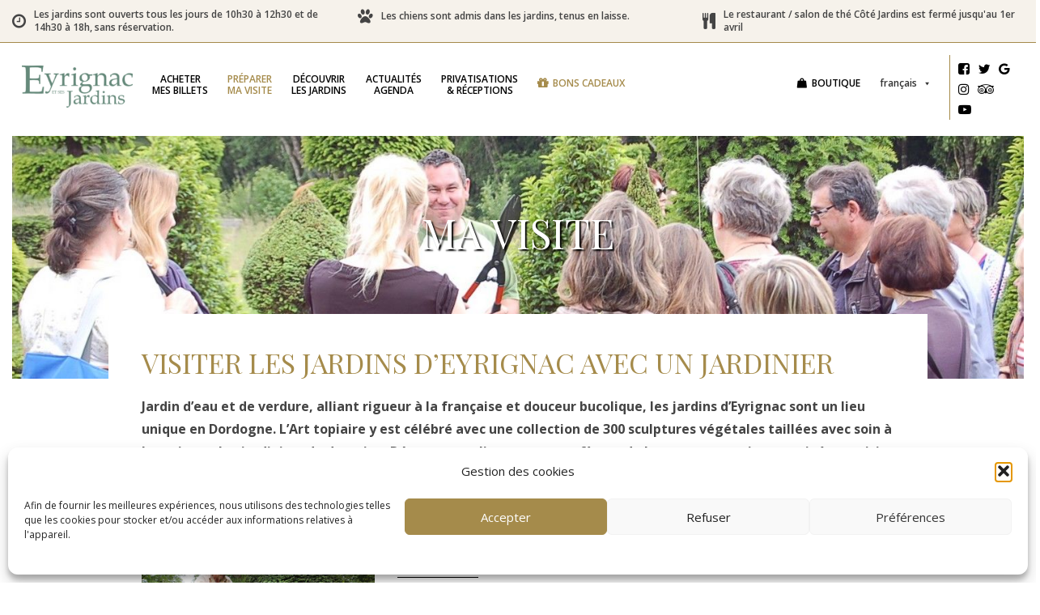

--- FILE ---
content_type: text/html; charset=UTF-8
request_url: https://www.eyrignac.com/fr/preparer-ma-visite/eyrignac-avec-un-jardinier
body_size: 37173
content:
<!doctype html>
<html lang="fr-FR" class="no-js">
	<head>
		<meta charset="UTF-8">
		<title>Visiter les Jardins d’Eyrignac avec un jardinier : Eyrignac et ses jardins</title>
<link data-rocket-prefetch href="https://fonts.googleapis.com" rel="dns-prefetch">
<link data-rocket-prefetch href="https://www.gstatic.com" rel="dns-prefetch">
<link data-rocket-prefetch href="https://www.google.com" rel="dns-prefetch">
<link data-rocket-preload as="style" href="https://fonts.googleapis.com/css?family=Open%20Sans%3A400%2C600%2C700%7CPlayfair%20Display%3A400%2C700&#038;display=swap" rel="preload">
<link href="https://fonts.googleapis.com/css?family=Open%20Sans%3A400%2C600%2C700%7CPlayfair%20Display%3A400%2C700&#038;display=swap" media="print" onload="this.media=&#039;all&#039;" rel="stylesheet">
<noscript data-wpr-hosted-gf-parameters=""><link rel="stylesheet" href="https://fonts.googleapis.com/css?family=Open%20Sans%3A400%2C600%2C700%7CPlayfair%20Display%3A400%2C700&#038;display=swap"></noscript><link rel="preload" data-rocket-preload as="image" href="https://www.eyrignac.com/wp-content/uploads/2018/02/Eyrignac-logo.png" fetchpriority="high">

		<link href="//www.google-analytics.com" rel="dns-prefetch">
        <link href="https://www.eyrignac.com/wp-content/themes/eyrignac/img/icons/favicon.ico" rel="shortcut icon">
        <link href="https://www.eyrignac.com/wp-content/themes/eyrignac/img/icons/touch.png" rel="apple-touch-icon-precomposed">

		<meta http-equiv="X-UA-Compatible" content="IE=edge,chrome=1">
		<meta name="viewport" content="width=device-width, initial-scale=1.0">
		<meta name="description" content="Lieu de verdure unique en Dordogne">

		<meta name='robots' content='index, follow, max-image-preview:large, max-snippet:-1, max-video-preview:-1' />
	<style>img:is([sizes="auto" i], [sizes^="auto," i]) { contain-intrinsic-size: 3000px 1500px }</style>
	<link rel="alternate" hreflang="fr-fr" href="https://www.eyrignac.com/fr/preparer-ma-visite/eyrignac-avec-un-jardinier" />
<link rel="alternate" hreflang="x-default" href="https://www.eyrignac.com/fr/preparer-ma-visite/eyrignac-avec-un-jardinier" />

	<!-- This site is optimized with the Yoast SEO plugin v26.7 - https://yoast.com/wordpress/plugins/seo/ -->
	<meta name="description" content="Alliant rigueur à la française et douceur bucolique, les jardins d’Eyrignac sont un lieu unique en Dordogne qui renferme une collection de 300 sculptures végétales taillées avec soin à la main par les jardiniers du domaine. Découvrez ce lieu en participant soit à une visite technique soit à des ateliers." />
	<link rel="canonical" href="https://www.eyrignac.com/fr/preparer-ma-visite/eyrignac-avec-un-jardinier" />
	<meta property="og:locale" content="fr_FR" />
	<meta property="og:type" content="article" />
	<meta property="og:title" content="Visiter les Jardins d’Eyrignac avec un jardinier" />
	<meta property="og:description" content="Alliant rigueur à la française et douceur bucolique, les jardins d’Eyrignac sont un lieu unique en Dordogne qui renferme une collection de 300 sculptures végétales taillées avec soin à la main par les jardiniers du domaine. Découvrez ce lieu en participant soit à une visite technique soit à des ateliers." />
	<meta property="og:url" content="https://www.eyrignac.com/fr/preparer-ma-visite/eyrignac-avec-un-jardinier" />
	<meta property="og:site_name" content="Eyrignac et ses jardins" />
	<meta property="article:publisher" content="https://www.facebook.com/JardinsEyrignac/" />
	<meta property="article:modified_time" content="2022-10-04T15:45:50+00:00" />
	<meta name="twitter:card" content="summary_large_image" />
	<meta name="twitter:site" content="@eyrignac" />
	<meta name="twitter:label1" content="Durée de lecture estimée" />
	<meta name="twitter:data1" content="4 minutes" />
	<script type="application/ld+json" class="yoast-schema-graph">{"@context":"https://schema.org","@graph":[{"@type":"WebPage","@id":"https://www.eyrignac.com/fr/preparer-ma-visite/eyrignac-avec-un-jardinier","url":"https://www.eyrignac.com/fr/preparer-ma-visite/eyrignac-avec-un-jardinier","name":"Visiter les Jardins d’Eyrignac avec un jardinier","isPartOf":{"@id":"https://www.eyrignac.com/fr/#website"},"datePublished":"2018-01-16T11:25:05+00:00","dateModified":"2022-10-04T15:45:50+00:00","description":"Alliant rigueur à la française et douceur bucolique, les jardins d’Eyrignac sont un lieu unique en Dordogne qui renferme une collection de 300 sculptures végétales taillées avec soin à la main par les jardiniers du domaine. Découvrez ce lieu en participant soit à une visite technique soit à des ateliers.","breadcrumb":{"@id":"https://www.eyrignac.com/fr/preparer-ma-visite/eyrignac-avec-un-jardinier#breadcrumb"},"inLanguage":"fr-FR","potentialAction":[{"@type":"ReadAction","target":["https://www.eyrignac.com/fr/preparer-ma-visite/eyrignac-avec-un-jardinier"]}]},{"@type":"BreadcrumbList","@id":"https://www.eyrignac.com/fr/preparer-ma-visite/eyrignac-avec-un-jardinier#breadcrumb","itemListElement":[{"@type":"ListItem","position":1,"name":"Accueil","item":"https://www.eyrignac.com/fr"},{"@type":"ListItem","position":2,"name":"Préparer ma visite","item":"https://www.eyrignac.com/fr/preparer-ma-visite"},{"@type":"ListItem","position":3,"name":"Visiter les Jardins d’Eyrignac avec un jardinier"}]},{"@type":"WebSite","@id":"https://www.eyrignac.com/fr/#website","url":"https://www.eyrignac.com/fr/","name":"Eyrignac et ses jardins","description":"Lieu de verdure unique en Dordogne","publisher":{"@id":"https://www.eyrignac.com/fr/#organization"},"potentialAction":[{"@type":"SearchAction","target":{"@type":"EntryPoint","urlTemplate":"https://www.eyrignac.com/fr/?s={search_term_string}"},"query-input":{"@type":"PropertyValueSpecification","valueRequired":true,"valueName":"search_term_string"}}],"inLanguage":"fr-FR"},{"@type":"Organization","@id":"https://www.eyrignac.com/fr/#organization","name":"Eyrignac","url":"https://www.eyrignac.com/fr/","logo":{"@type":"ImageObject","inLanguage":"fr-FR","@id":"https://www.eyrignac.com/fr/#/schema/logo/image/","url":"https://www.eyrignac.com/wp-content/uploads/2017/12/logo-eyrignac.png","contentUrl":"https://www.eyrignac.com/wp-content/uploads/2017/12/logo-eyrignac.png","width":500,"height":189,"caption":"Eyrignac"},"image":{"@id":"https://www.eyrignac.com/fr/#/schema/logo/image/"},"sameAs":["https://www.facebook.com/JardinsEyrignac/","https://x.com/eyrignac","https://www.instagram.com/eyrignac/","https://www.pinterest.fr/eyrignac/","https://www.youtube.com/channel/UCjWc47ArIew83eRXXjaBowg"]}]}</script>
	<!-- / Yoast SEO plugin. -->


<link href='https://fonts.gstatic.com' crossorigin rel='preconnect' />
<link rel='stylesheet' id='sbi_styles-css' href='https://www.eyrignac.com/wp-content/cache/background-css/1/www.eyrignac.com/wp-content/plugins/instagram-feed/css/sbi-styles.min.css?ver=6.10.0&wpr_t=1768884223' media='all' />
<style id='wp-emoji-styles-inline-css' type='text/css'>

	img.wp-smiley, img.emoji {
		display: inline !important;
		border: none !important;
		box-shadow: none !important;
		height: 1em !important;
		width: 1em !important;
		margin: 0 0.07em !important;
		vertical-align: -0.1em !important;
		background: none !important;
		padding: 0 !important;
	}
</style>
<link rel='stylesheet' id='wp-block-library-css' href='https://www.eyrignac.com/wp-includes/css/dist/block-library/style.min.css?ver=58834014b98907e67c272a9a5b008b96' media='all' />
<style id='classic-theme-styles-inline-css' type='text/css'>
/*! This file is auto-generated */
.wp-block-button__link{color:#fff;background-color:#32373c;border-radius:9999px;box-shadow:none;text-decoration:none;padding:calc(.667em + 2px) calc(1.333em + 2px);font-size:1.125em}.wp-block-file__button{background:#32373c;color:#fff;text-decoration:none}
</style>
<link rel='stylesheet' id='wp-components-css' href='https://www.eyrignac.com/wp-includes/css/dist/components/style.min.css?ver=58834014b98907e67c272a9a5b008b96' media='all' />
<link rel='stylesheet' id='wp-preferences-css' href='https://www.eyrignac.com/wp-includes/css/dist/preferences/style.min.css?ver=58834014b98907e67c272a9a5b008b96' media='all' />
<link rel='stylesheet' id='wp-block-editor-css' href='https://www.eyrignac.com/wp-includes/css/dist/block-editor/style.min.css?ver=58834014b98907e67c272a9a5b008b96' media='all' />
<link data-minify="1" rel='stylesheet' id='popup-maker-block-library-style-css' href='https://www.eyrignac.com/wp-content/cache/min/1/wp-content/plugins/popup-maker/dist/packages/block-library-style.css?ver=1764251018' media='all' />
<style id='global-styles-inline-css' type='text/css'>
:root{--wp--preset--aspect-ratio--square: 1;--wp--preset--aspect-ratio--4-3: 4/3;--wp--preset--aspect-ratio--3-4: 3/4;--wp--preset--aspect-ratio--3-2: 3/2;--wp--preset--aspect-ratio--2-3: 2/3;--wp--preset--aspect-ratio--16-9: 16/9;--wp--preset--aspect-ratio--9-16: 9/16;--wp--preset--color--black: #000000;--wp--preset--color--cyan-bluish-gray: #abb8c3;--wp--preset--color--white: #ffffff;--wp--preset--color--pale-pink: #f78da7;--wp--preset--color--vivid-red: #cf2e2e;--wp--preset--color--luminous-vivid-orange: #ff6900;--wp--preset--color--luminous-vivid-amber: #fcb900;--wp--preset--color--light-green-cyan: #7bdcb5;--wp--preset--color--vivid-green-cyan: #00d084;--wp--preset--color--pale-cyan-blue: #8ed1fc;--wp--preset--color--vivid-cyan-blue: #0693e3;--wp--preset--color--vivid-purple: #9b51e0;--wp--preset--gradient--vivid-cyan-blue-to-vivid-purple: linear-gradient(135deg,rgba(6,147,227,1) 0%,rgb(155,81,224) 100%);--wp--preset--gradient--light-green-cyan-to-vivid-green-cyan: linear-gradient(135deg,rgb(122,220,180) 0%,rgb(0,208,130) 100%);--wp--preset--gradient--luminous-vivid-amber-to-luminous-vivid-orange: linear-gradient(135deg,rgba(252,185,0,1) 0%,rgba(255,105,0,1) 100%);--wp--preset--gradient--luminous-vivid-orange-to-vivid-red: linear-gradient(135deg,rgba(255,105,0,1) 0%,rgb(207,46,46) 100%);--wp--preset--gradient--very-light-gray-to-cyan-bluish-gray: linear-gradient(135deg,rgb(238,238,238) 0%,rgb(169,184,195) 100%);--wp--preset--gradient--cool-to-warm-spectrum: linear-gradient(135deg,rgb(74,234,220) 0%,rgb(151,120,209) 20%,rgb(207,42,186) 40%,rgb(238,44,130) 60%,rgb(251,105,98) 80%,rgb(254,248,76) 100%);--wp--preset--gradient--blush-light-purple: linear-gradient(135deg,rgb(255,206,236) 0%,rgb(152,150,240) 100%);--wp--preset--gradient--blush-bordeaux: linear-gradient(135deg,rgb(254,205,165) 0%,rgb(254,45,45) 50%,rgb(107,0,62) 100%);--wp--preset--gradient--luminous-dusk: linear-gradient(135deg,rgb(255,203,112) 0%,rgb(199,81,192) 50%,rgb(65,88,208) 100%);--wp--preset--gradient--pale-ocean: linear-gradient(135deg,rgb(255,245,203) 0%,rgb(182,227,212) 50%,rgb(51,167,181) 100%);--wp--preset--gradient--electric-grass: linear-gradient(135deg,rgb(202,248,128) 0%,rgb(113,206,126) 100%);--wp--preset--gradient--midnight: linear-gradient(135deg,rgb(2,3,129) 0%,rgb(40,116,252) 100%);--wp--preset--font-size--small: 13px;--wp--preset--font-size--medium: 20px;--wp--preset--font-size--large: 36px;--wp--preset--font-size--x-large: 42px;--wp--preset--spacing--20: 0.44rem;--wp--preset--spacing--30: 0.67rem;--wp--preset--spacing--40: 1rem;--wp--preset--spacing--50: 1.5rem;--wp--preset--spacing--60: 2.25rem;--wp--preset--spacing--70: 3.38rem;--wp--preset--spacing--80: 5.06rem;--wp--preset--shadow--natural: 6px 6px 9px rgba(0, 0, 0, 0.2);--wp--preset--shadow--deep: 12px 12px 50px rgba(0, 0, 0, 0.4);--wp--preset--shadow--sharp: 6px 6px 0px rgba(0, 0, 0, 0.2);--wp--preset--shadow--outlined: 6px 6px 0px -3px rgba(255, 255, 255, 1), 6px 6px rgba(0, 0, 0, 1);--wp--preset--shadow--crisp: 6px 6px 0px rgba(0, 0, 0, 1);}:where(.is-layout-flex){gap: 0.5em;}:where(.is-layout-grid){gap: 0.5em;}body .is-layout-flex{display: flex;}.is-layout-flex{flex-wrap: wrap;align-items: center;}.is-layout-flex > :is(*, div){margin: 0;}body .is-layout-grid{display: grid;}.is-layout-grid > :is(*, div){margin: 0;}:where(.wp-block-columns.is-layout-flex){gap: 2em;}:where(.wp-block-columns.is-layout-grid){gap: 2em;}:where(.wp-block-post-template.is-layout-flex){gap: 1.25em;}:where(.wp-block-post-template.is-layout-grid){gap: 1.25em;}.has-black-color{color: var(--wp--preset--color--black) !important;}.has-cyan-bluish-gray-color{color: var(--wp--preset--color--cyan-bluish-gray) !important;}.has-white-color{color: var(--wp--preset--color--white) !important;}.has-pale-pink-color{color: var(--wp--preset--color--pale-pink) !important;}.has-vivid-red-color{color: var(--wp--preset--color--vivid-red) !important;}.has-luminous-vivid-orange-color{color: var(--wp--preset--color--luminous-vivid-orange) !important;}.has-luminous-vivid-amber-color{color: var(--wp--preset--color--luminous-vivid-amber) !important;}.has-light-green-cyan-color{color: var(--wp--preset--color--light-green-cyan) !important;}.has-vivid-green-cyan-color{color: var(--wp--preset--color--vivid-green-cyan) !important;}.has-pale-cyan-blue-color{color: var(--wp--preset--color--pale-cyan-blue) !important;}.has-vivid-cyan-blue-color{color: var(--wp--preset--color--vivid-cyan-blue) !important;}.has-vivid-purple-color{color: var(--wp--preset--color--vivid-purple) !important;}.has-black-background-color{background-color: var(--wp--preset--color--black) !important;}.has-cyan-bluish-gray-background-color{background-color: var(--wp--preset--color--cyan-bluish-gray) !important;}.has-white-background-color{background-color: var(--wp--preset--color--white) !important;}.has-pale-pink-background-color{background-color: var(--wp--preset--color--pale-pink) !important;}.has-vivid-red-background-color{background-color: var(--wp--preset--color--vivid-red) !important;}.has-luminous-vivid-orange-background-color{background-color: var(--wp--preset--color--luminous-vivid-orange) !important;}.has-luminous-vivid-amber-background-color{background-color: var(--wp--preset--color--luminous-vivid-amber) !important;}.has-light-green-cyan-background-color{background-color: var(--wp--preset--color--light-green-cyan) !important;}.has-vivid-green-cyan-background-color{background-color: var(--wp--preset--color--vivid-green-cyan) !important;}.has-pale-cyan-blue-background-color{background-color: var(--wp--preset--color--pale-cyan-blue) !important;}.has-vivid-cyan-blue-background-color{background-color: var(--wp--preset--color--vivid-cyan-blue) !important;}.has-vivid-purple-background-color{background-color: var(--wp--preset--color--vivid-purple) !important;}.has-black-border-color{border-color: var(--wp--preset--color--black) !important;}.has-cyan-bluish-gray-border-color{border-color: var(--wp--preset--color--cyan-bluish-gray) !important;}.has-white-border-color{border-color: var(--wp--preset--color--white) !important;}.has-pale-pink-border-color{border-color: var(--wp--preset--color--pale-pink) !important;}.has-vivid-red-border-color{border-color: var(--wp--preset--color--vivid-red) !important;}.has-luminous-vivid-orange-border-color{border-color: var(--wp--preset--color--luminous-vivid-orange) !important;}.has-luminous-vivid-amber-border-color{border-color: var(--wp--preset--color--luminous-vivid-amber) !important;}.has-light-green-cyan-border-color{border-color: var(--wp--preset--color--light-green-cyan) !important;}.has-vivid-green-cyan-border-color{border-color: var(--wp--preset--color--vivid-green-cyan) !important;}.has-pale-cyan-blue-border-color{border-color: var(--wp--preset--color--pale-cyan-blue) !important;}.has-vivid-cyan-blue-border-color{border-color: var(--wp--preset--color--vivid-cyan-blue) !important;}.has-vivid-purple-border-color{border-color: var(--wp--preset--color--vivid-purple) !important;}.has-vivid-cyan-blue-to-vivid-purple-gradient-background{background: var(--wp--preset--gradient--vivid-cyan-blue-to-vivid-purple) !important;}.has-light-green-cyan-to-vivid-green-cyan-gradient-background{background: var(--wp--preset--gradient--light-green-cyan-to-vivid-green-cyan) !important;}.has-luminous-vivid-amber-to-luminous-vivid-orange-gradient-background{background: var(--wp--preset--gradient--luminous-vivid-amber-to-luminous-vivid-orange) !important;}.has-luminous-vivid-orange-to-vivid-red-gradient-background{background: var(--wp--preset--gradient--luminous-vivid-orange-to-vivid-red) !important;}.has-very-light-gray-to-cyan-bluish-gray-gradient-background{background: var(--wp--preset--gradient--very-light-gray-to-cyan-bluish-gray) !important;}.has-cool-to-warm-spectrum-gradient-background{background: var(--wp--preset--gradient--cool-to-warm-spectrum) !important;}.has-blush-light-purple-gradient-background{background: var(--wp--preset--gradient--blush-light-purple) !important;}.has-blush-bordeaux-gradient-background{background: var(--wp--preset--gradient--blush-bordeaux) !important;}.has-luminous-dusk-gradient-background{background: var(--wp--preset--gradient--luminous-dusk) !important;}.has-pale-ocean-gradient-background{background: var(--wp--preset--gradient--pale-ocean) !important;}.has-electric-grass-gradient-background{background: var(--wp--preset--gradient--electric-grass) !important;}.has-midnight-gradient-background{background: var(--wp--preset--gradient--midnight) !important;}.has-small-font-size{font-size: var(--wp--preset--font-size--small) !important;}.has-medium-font-size{font-size: var(--wp--preset--font-size--medium) !important;}.has-large-font-size{font-size: var(--wp--preset--font-size--large) !important;}.has-x-large-font-size{font-size: var(--wp--preset--font-size--x-large) !important;}
:where(.wp-block-post-template.is-layout-flex){gap: 1.25em;}:where(.wp-block-post-template.is-layout-grid){gap: 1.25em;}
:where(.wp-block-columns.is-layout-flex){gap: 2em;}:where(.wp-block-columns.is-layout-grid){gap: 2em;}
:root :where(.wp-block-pullquote){font-size: 1.5em;line-height: 1.6;}
</style>
<link data-minify="1" rel='stylesheet' id='woocommerce-layout-css' href='https://www.eyrignac.com/wp-content/cache/min/1/wp-content/plugins/woocommerce/assets/css/woocommerce-layout.css?ver=1764251018' media='all' />
<link data-minify="1" rel='stylesheet' id='woocommerce-smallscreen-css' href='https://www.eyrignac.com/wp-content/cache/min/1/wp-content/plugins/woocommerce/assets/css/woocommerce-smallscreen.css?ver=1764251018' media='only screen and (max-width: 768px)' />
<link data-minify="1" rel='stylesheet' id='woocommerce-general-css' href='https://www.eyrignac.com/wp-content/cache/background-css/1/www.eyrignac.com/wp-content/cache/min/1/wp-content/plugins/woocommerce/assets/css/woocommerce.css?ver=1764251018&wpr_t=1768884223' media='all' />
<style id='woocommerce-inline-inline-css' type='text/css'>
.woocommerce form .form-row .required { visibility: visible; }
</style>
<link rel='stylesheet' id='wpml-legacy-dropdown-0-css' href='https://www.eyrignac.com/wp-content/plugins/sitepress-multilingual-cms/templates/language-switchers/legacy-dropdown/style.min.css?ver=1' media='all' />
<style id='wpml-legacy-dropdown-0-inline-css' type='text/css'>
.wpml-ls-statics-shortcode_actions{background-color:#ffffff;}.wpml-ls-statics-shortcode_actions, .wpml-ls-statics-shortcode_actions .wpml-ls-sub-menu, .wpml-ls-statics-shortcode_actions a {border-color:#cdcdcd;}.wpml-ls-statics-shortcode_actions a, .wpml-ls-statics-shortcode_actions .wpml-ls-sub-menu a, .wpml-ls-statics-shortcode_actions .wpml-ls-sub-menu a:link, .wpml-ls-statics-shortcode_actions li:not(.wpml-ls-current-language) .wpml-ls-link, .wpml-ls-statics-shortcode_actions li:not(.wpml-ls-current-language) .wpml-ls-link:link {color:#444444;background-color:#ffffff;}.wpml-ls-statics-shortcode_actions .wpml-ls-sub-menu a:hover,.wpml-ls-statics-shortcode_actions .wpml-ls-sub-menu a:focus, .wpml-ls-statics-shortcode_actions .wpml-ls-sub-menu a:link:hover, .wpml-ls-statics-shortcode_actions .wpml-ls-sub-menu a:link:focus {color:#000000;background-color:#eeeeee;}.wpml-ls-statics-shortcode_actions .wpml-ls-current-language > a {color:#444444;background-color:#ffffff;}.wpml-ls-statics-shortcode_actions .wpml-ls-current-language:hover>a, .wpml-ls-statics-shortcode_actions .wpml-ls-current-language>a:focus {color:#000000;background-color:#eeeeee;}
</style>
<link rel='stylesheet' id='cmplz-general-css' href='https://www.eyrignac.com/wp-content/plugins/complianz-gdpr/assets/css/cookieblocker.min.css?ver=1766500056' media='all' />
<link data-minify="1" rel='stylesheet' id='megamenu-css' href='https://www.eyrignac.com/wp-content/cache/min/1/wp-content/uploads/maxmegamenu/style_fr.css?ver=1764251018' media='all' />
<link data-minify="1" rel='stylesheet' id='dashicons-css' href='https://www.eyrignac.com/wp-content/cache/min/1/wp-includes/css/dashicons.min.css?ver=1764251018' media='all' />
<link data-minify="1" rel='stylesheet' id='megamenu-fontawesome-css' href='https://www.eyrignac.com/wp-content/cache/min/1/wp-content/plugins/megamenu-pro/icons/fontawesome/css/font-awesome.min.css?ver=1764251018' media='all' />
<link data-minify="1" rel='stylesheet' id='megamenu-genericons-css' href='https://www.eyrignac.com/wp-content/cache/min/1/wp-content/plugins/megamenu-pro/icons/genericons/genericons/genericons.css?ver=1764251018' media='all' />
<link data-minify="1" rel='stylesheet' id='bootstrap-css' href='https://www.eyrignac.com/wp-content/cache/min/1/wp-content/themes/eyrignac/css/bootstrap.min.css?ver=1764251018' media='all' />
<link data-minify="1" rel='stylesheet' id='bootstrap-theme-css' href='https://www.eyrignac.com/wp-content/cache/min/1/wp-content/themes/eyrignac/css/bootstrap-theme.css?ver=1764251018' media='all' />
<link data-minify="1" rel='stylesheet' id='html5blank-css' href='https://www.eyrignac.com/wp-content/cache/background-css/1/www.eyrignac.com/wp-content/cache/min/1/wp-content/themes/eyrignac/style.css?ver=1764251018&wpr_t=1768884223' media='all' />
<link data-minify="1" rel='stylesheet' id='js_composer_front-css' href='https://www.eyrignac.com/wp-content/cache/background-css/1/www.eyrignac.com/wp-content/cache/min/1/wp-content/uploads/js_composer/js_composer_front_custom.css?ver=1764251018&wpr_t=1768884223' media='all' />
<style id='rocket-lazyload-inline-css' type='text/css'>
.rll-youtube-player{position:relative;padding-bottom:56.23%;height:0;overflow:hidden;max-width:100%;}.rll-youtube-player:focus-within{outline: 2px solid currentColor;outline-offset: 5px;}.rll-youtube-player iframe{position:absolute;top:0;left:0;width:100%;height:100%;z-index:100;background:0 0}.rll-youtube-player img{bottom:0;display:block;left:0;margin:auto;max-width:100%;width:100%;position:absolute;right:0;top:0;border:none;height:auto;-webkit-transition:.4s all;-moz-transition:.4s all;transition:.4s all}.rll-youtube-player img:hover{-webkit-filter:brightness(75%)}.rll-youtube-player .play{height:100%;width:100%;left:0;top:0;position:absolute;background:var(--wpr-bg-35a98bfb-5845-48b1-a2b7-e4060bf95a76) no-repeat center;background-color: transparent !important;cursor:pointer;border:none;}
</style>
<script type="text/javascript" src="https://www.eyrignac.com/wp-content/themes/eyrignac/js/lib/conditionizr-4.3.0.min.js?ver=4.3.0" id="conditionizr-js"></script>
<script type="text/javascript" src="https://www.eyrignac.com/wp-content/themes/eyrignac/js/lib/modernizr-2.7.1.min.js?ver=2.7.1" id="modernizr-js"></script>
<script type="text/javascript" src="https://www.eyrignac.com/wp-includes/js/jquery/jquery.min.js?ver=3.7.1" id="jquery-core-js"></script>
<script type="text/javascript" src="https://www.eyrignac.com/wp-includes/js/jquery/jquery-migrate.min.js?ver=3.4.1" id="jquery-migrate-js"></script>
<script data-minify="1" type="text/javascript" src="https://www.eyrignac.com/wp-content/cache/min/1/wp-content/themes/eyrignac/js/scripts.js?ver=1764251018" id="html5blankscripts-js"></script>
<script data-minify="1" type="text/javascript" src="https://www.eyrignac.com/wp-content/cache/min/1/wp-content/themes/eyrignac/js/html5.js?ver=1764251018" id="html5js-js"></script>
<script type="text/javascript" src="https://www.eyrignac.com/wp-content/plugins/woocommerce/assets/js/jquery-blockui/jquery.blockUI.min.js?ver=2.7.0-wc.10.4.3" id="wc-jquery-blockui-js" data-wp-strategy="defer"></script>
<script type="text/javascript" id="wc-add-to-cart-js-extra">
/* <![CDATA[ */
var wc_add_to_cart_params = {"ajax_url":"\/wp-admin\/admin-ajax.php","wc_ajax_url":"\/fr\/?wc-ajax=%%endpoint%%","i18n_view_cart":"Voir le panier","cart_url":"https:\/\/www.eyrignac.com\/fr\/panier","is_cart":"","cart_redirect_after_add":"yes"};
/* ]]> */
</script>
<script type="text/javascript" src="https://www.eyrignac.com/wp-content/plugins/woocommerce/assets/js/frontend/add-to-cart.min.js?ver=10.4.3" id="wc-add-to-cart-js" data-wp-strategy="defer"></script>
<script type="text/javascript" src="https://www.eyrignac.com/wp-content/plugins/woocommerce/assets/js/js-cookie/js.cookie.min.js?ver=2.1.4-wc.10.4.3" id="wc-js-cookie-js" defer="defer" data-wp-strategy="defer"></script>
<script type="text/javascript" id="woocommerce-js-extra">
/* <![CDATA[ */
var woocommerce_params = {"ajax_url":"\/wp-admin\/admin-ajax.php","wc_ajax_url":"\/fr\/?wc-ajax=%%endpoint%%","i18n_password_show":"Afficher le mot de passe","i18n_password_hide":"Masquer le mot de passe"};
/* ]]> */
</script>
<script type="text/javascript" src="https://www.eyrignac.com/wp-content/plugins/woocommerce/assets/js/frontend/woocommerce.min.js?ver=10.4.3" id="woocommerce-js" defer="defer" data-wp-strategy="defer"></script>
<script type="text/javascript" src="https://www.eyrignac.com/wp-content/plugins/sitepress-multilingual-cms/templates/language-switchers/legacy-dropdown/script.min.js?ver=1" id="wpml-legacy-dropdown-0-js"></script>
<script data-minify="1" type="text/javascript" src="https://www.eyrignac.com/wp-content/cache/min/1/wp-content/plugins/js_composer/assets/js/vendors/woocommerce-add-to-cart.js?ver=1764251018" id="vc_woocommerce-add-to-cart-js-js"></script>
<script></script><link rel="https://api.w.org/" href="https://www.eyrignac.com/fr/wp-json/" /><link rel="alternate" title="JSON" type="application/json" href="https://www.eyrignac.com/fr/wp-json/wp/v2/pages/236" /><link rel="alternate" title="oEmbed (JSON)" type="application/json+oembed" href="https://www.eyrignac.com/fr/wp-json/oembed/1.0/embed?url=https%3A%2F%2Fwww.eyrignac.com%2Ffr%2Fpreparer-ma-visite%2Feyrignac-avec-un-jardinier" />
<link rel="alternate" title="oEmbed (XML)" type="text/xml+oembed" href="https://www.eyrignac.com/fr/wp-json/oembed/1.0/embed?url=https%3A%2F%2Fwww.eyrignac.com%2Ffr%2Fpreparer-ma-visite%2Feyrignac-avec-un-jardinier&#038;format=xml" />
<meta name="generator" content="WPML ver:4.8.5 stt:1,4;" />
			<style>.cmplz-hidden {
					display: none !important;
				}</style>	<noscript><style>.woocommerce-product-gallery{ opacity: 1 !important; }</style></noscript>
	<meta name="generator" content="Powered by WPBakery Page Builder - drag and drop page builder for WordPress."/>
<meta name="generator" content="Powered by Slider Revolution 6.7.38 - responsive, Mobile-Friendly Slider Plugin for WordPress with comfortable drag and drop interface." />
<script>function setREVStartSize(e){
			//window.requestAnimationFrame(function() {
				window.RSIW = window.RSIW===undefined ? window.innerWidth : window.RSIW;
				window.RSIH = window.RSIH===undefined ? window.innerHeight : window.RSIH;
				try {
					var pw = document.getElementById(e.c).parentNode.offsetWidth,
						newh;
					pw = pw===0 || isNaN(pw) || (e.l=="fullwidth" || e.layout=="fullwidth") ? window.RSIW : pw;
					e.tabw = e.tabw===undefined ? 0 : parseInt(e.tabw);
					e.thumbw = e.thumbw===undefined ? 0 : parseInt(e.thumbw);
					e.tabh = e.tabh===undefined ? 0 : parseInt(e.tabh);
					e.thumbh = e.thumbh===undefined ? 0 : parseInt(e.thumbh);
					e.tabhide = e.tabhide===undefined ? 0 : parseInt(e.tabhide);
					e.thumbhide = e.thumbhide===undefined ? 0 : parseInt(e.thumbhide);
					e.mh = e.mh===undefined || e.mh=="" || e.mh==="auto" ? 0 : parseInt(e.mh,0);
					if(e.layout==="fullscreen" || e.l==="fullscreen")
						newh = Math.max(e.mh,window.RSIH);
					else{
						e.gw = Array.isArray(e.gw) ? e.gw : [e.gw];
						for (var i in e.rl) if (e.gw[i]===undefined || e.gw[i]===0) e.gw[i] = e.gw[i-1];
						e.gh = e.el===undefined || e.el==="" || (Array.isArray(e.el) && e.el.length==0)? e.gh : e.el;
						e.gh = Array.isArray(e.gh) ? e.gh : [e.gh];
						for (var i in e.rl) if (e.gh[i]===undefined || e.gh[i]===0) e.gh[i] = e.gh[i-1];
											
						var nl = new Array(e.rl.length),
							ix = 0,
							sl;
						e.tabw = e.tabhide>=pw ? 0 : e.tabw;
						e.thumbw = e.thumbhide>=pw ? 0 : e.thumbw;
						e.tabh = e.tabhide>=pw ? 0 : e.tabh;
						e.thumbh = e.thumbhide>=pw ? 0 : e.thumbh;
						for (var i in e.rl) nl[i] = e.rl[i]<window.RSIW ? 0 : e.rl[i];
						sl = nl[0];
						for (var i in nl) if (sl>nl[i] && nl[i]>0) { sl = nl[i]; ix=i;}
						var m = pw>(e.gw[ix]+e.tabw+e.thumbw) ? 1 : (pw-(e.tabw+e.thumbw)) / (e.gw[ix]);
						newh =  (e.gh[ix] * m) + (e.tabh + e.thumbh);
					}
					var el = document.getElementById(e.c);
					if (el!==null && el) el.style.height = newh+"px";
					el = document.getElementById(e.c+"_wrapper");
					if (el!==null && el) {
						el.style.height = newh+"px";
						el.style.display = "block";
					}
				} catch(e){
					console.log("Failure at Presize of Slider:" + e)
				}
			//});
		  };</script>
<style type="text/css" data-type="vc_shortcodes-custom-css">.vc_custom_1516205065841{margin-bottom: 30px !important;}.vc_custom_1516739934011{margin-bottom: 30px !important;}.vc_custom_1516206920135{margin-bottom: 30px !important;}.vc_custom_1516206925030{margin-bottom: 30px !important;}.vc_custom_1516206931934{margin-bottom: 30px !important;}.vc_custom_1516206931934{margin-bottom: 30px !important;}.vc_custom_1516206931934{margin-bottom: 30px !important;}.vc_custom_1516958150781{padding-right: 20px !important;}.vc_custom_1515593443476{margin-bottom: 15px !important;}.vc_custom_1516958154189{padding-right: 20px !important;}.vc_custom_1515593443476{margin-bottom: 15px !important;}.vc_custom_1516958163046{padding-right: 20px !important;}.vc_custom_1515593443476{margin-bottom: 15px !important;}.vc_custom_1515600657263{padding-right: 20px !important;}.vc_custom_1519079581052{margin-bottom: 0px !important;}.vc_custom_1515593443476{margin-bottom: 15px !important;}.vc_custom_1516205127194{margin-bottom: 0px !important;}</style><noscript><style> .wpb_animate_when_almost_visible { opacity: 1; }</style></noscript><style type="text/css">/** Mega Menu CSS: fs **/</style>
<noscript><style id="rocket-lazyload-nojs-css">.rll-youtube-player, [data-lazy-src]{display:none !important;}</style></noscript>		<script>
        // conditionizr.com
        // configure environment tests
        conditionizr.config({
            assets: 'https://www.eyrignac.com/wp-content/themes/eyrignac',
            tests: {}
        });
        </script>
		
				
				

		
	<style id="rocket-lazyrender-inline-css">[data-wpr-lazyrender] {content-visibility: auto;}</style><style id="wpr-lazyload-bg-container"></style><style id="wpr-lazyload-bg-exclusion"></style>
<noscript>
<style id="wpr-lazyload-bg-nostyle">.sbi_lb-loader span{--wpr-bg-d695bcd0-2b5e-4683-8856-544674d7a2bc: url('https://www.eyrignac.com/wp-content/plugins/instagram-feed/img/sbi-sprite.png');}.sbi_lb-nav span{--wpr-bg-e4ac4c8b-0e58-4e53-b71c-89d6e98227fe: url('https://www.eyrignac.com/wp-content/plugins/instagram-feed/img/sbi-sprite.png');}.woocommerce .blockUI.blockOverlay::before{--wpr-bg-05fb8aa7-140e-40a9-a6e8-64e666df933c: url('https://www.eyrignac.com/wp-content/plugins/woocommerce/assets/images/icons/loader.svg');}.woocommerce .loader::before{--wpr-bg-997873b1-1125-4121-a067-8a0747fa236e: url('https://www.eyrignac.com/wp-content/plugins/woocommerce/assets/images/icons/loader.svg');}#add_payment_method #payment div.payment_box .wc-credit-card-form-card-cvc.visa,#add_payment_method #payment div.payment_box .wc-credit-card-form-card-expiry.visa,#add_payment_method #payment div.payment_box .wc-credit-card-form-card-number.visa,.woocommerce-cart #payment div.payment_box .wc-credit-card-form-card-cvc.visa,.woocommerce-cart #payment div.payment_box .wc-credit-card-form-card-expiry.visa,.woocommerce-cart #payment div.payment_box .wc-credit-card-form-card-number.visa,.woocommerce-checkout #payment div.payment_box .wc-credit-card-form-card-cvc.visa,.woocommerce-checkout #payment div.payment_box .wc-credit-card-form-card-expiry.visa,.woocommerce-checkout #payment div.payment_box .wc-credit-card-form-card-number.visa{--wpr-bg-1cd71cd8-a690-4130-9a1e-38d499347bba: url('https://www.eyrignac.com/wp-content/plugins/woocommerce/assets/images/icons/credit-cards/visa.svg');}#add_payment_method #payment div.payment_box .wc-credit-card-form-card-cvc.mastercard,#add_payment_method #payment div.payment_box .wc-credit-card-form-card-expiry.mastercard,#add_payment_method #payment div.payment_box .wc-credit-card-form-card-number.mastercard,.woocommerce-cart #payment div.payment_box .wc-credit-card-form-card-cvc.mastercard,.woocommerce-cart #payment div.payment_box .wc-credit-card-form-card-expiry.mastercard,.woocommerce-cart #payment div.payment_box .wc-credit-card-form-card-number.mastercard,.woocommerce-checkout #payment div.payment_box .wc-credit-card-form-card-cvc.mastercard,.woocommerce-checkout #payment div.payment_box .wc-credit-card-form-card-expiry.mastercard,.woocommerce-checkout #payment div.payment_box .wc-credit-card-form-card-number.mastercard{--wpr-bg-3b4bfbc2-da2d-42a8-b2ca-20f8118489d0: url('https://www.eyrignac.com/wp-content/plugins/woocommerce/assets/images/icons/credit-cards/mastercard.svg');}#add_payment_method #payment div.payment_box .wc-credit-card-form-card-cvc.laser,#add_payment_method #payment div.payment_box .wc-credit-card-form-card-expiry.laser,#add_payment_method #payment div.payment_box .wc-credit-card-form-card-number.laser,.woocommerce-cart #payment div.payment_box .wc-credit-card-form-card-cvc.laser,.woocommerce-cart #payment div.payment_box .wc-credit-card-form-card-expiry.laser,.woocommerce-cart #payment div.payment_box .wc-credit-card-form-card-number.laser,.woocommerce-checkout #payment div.payment_box .wc-credit-card-form-card-cvc.laser,.woocommerce-checkout #payment div.payment_box .wc-credit-card-form-card-expiry.laser,.woocommerce-checkout #payment div.payment_box .wc-credit-card-form-card-number.laser{--wpr-bg-3973fdb2-4f72-48ba-be48-6440245e1210: url('https://www.eyrignac.com/wp-content/plugins/woocommerce/assets/images/icons/credit-cards/laser.svg');}#add_payment_method #payment div.payment_box .wc-credit-card-form-card-cvc.dinersclub,#add_payment_method #payment div.payment_box .wc-credit-card-form-card-expiry.dinersclub,#add_payment_method #payment div.payment_box .wc-credit-card-form-card-number.dinersclub,.woocommerce-cart #payment div.payment_box .wc-credit-card-form-card-cvc.dinersclub,.woocommerce-cart #payment div.payment_box .wc-credit-card-form-card-expiry.dinersclub,.woocommerce-cart #payment div.payment_box .wc-credit-card-form-card-number.dinersclub,.woocommerce-checkout #payment div.payment_box .wc-credit-card-form-card-cvc.dinersclub,.woocommerce-checkout #payment div.payment_box .wc-credit-card-form-card-expiry.dinersclub,.woocommerce-checkout #payment div.payment_box .wc-credit-card-form-card-number.dinersclub{--wpr-bg-a6a7c12a-3772-4807-9783-ca8af978ec7a: url('https://www.eyrignac.com/wp-content/plugins/woocommerce/assets/images/icons/credit-cards/diners.svg');}#add_payment_method #payment div.payment_box .wc-credit-card-form-card-cvc.maestro,#add_payment_method #payment div.payment_box .wc-credit-card-form-card-expiry.maestro,#add_payment_method #payment div.payment_box .wc-credit-card-form-card-number.maestro,.woocommerce-cart #payment div.payment_box .wc-credit-card-form-card-cvc.maestro,.woocommerce-cart #payment div.payment_box .wc-credit-card-form-card-expiry.maestro,.woocommerce-cart #payment div.payment_box .wc-credit-card-form-card-number.maestro,.woocommerce-checkout #payment div.payment_box .wc-credit-card-form-card-cvc.maestro,.woocommerce-checkout #payment div.payment_box .wc-credit-card-form-card-expiry.maestro,.woocommerce-checkout #payment div.payment_box .wc-credit-card-form-card-number.maestro{--wpr-bg-2f79d8cb-0f27-4698-adfa-7c6af062884b: url('https://www.eyrignac.com/wp-content/plugins/woocommerce/assets/images/icons/credit-cards/maestro.svg');}#add_payment_method #payment div.payment_box .wc-credit-card-form-card-cvc.jcb,#add_payment_method #payment div.payment_box .wc-credit-card-form-card-expiry.jcb,#add_payment_method #payment div.payment_box .wc-credit-card-form-card-number.jcb,.woocommerce-cart #payment div.payment_box .wc-credit-card-form-card-cvc.jcb,.woocommerce-cart #payment div.payment_box .wc-credit-card-form-card-expiry.jcb,.woocommerce-cart #payment div.payment_box .wc-credit-card-form-card-number.jcb,.woocommerce-checkout #payment div.payment_box .wc-credit-card-form-card-cvc.jcb,.woocommerce-checkout #payment div.payment_box .wc-credit-card-form-card-expiry.jcb,.woocommerce-checkout #payment div.payment_box .wc-credit-card-form-card-number.jcb{--wpr-bg-5602e75d-8049-4745-ad67-aadfa904dc80: url('https://www.eyrignac.com/wp-content/plugins/woocommerce/assets/images/icons/credit-cards/jcb.svg');}#add_payment_method #payment div.payment_box .wc-credit-card-form-card-cvc.amex,#add_payment_method #payment div.payment_box .wc-credit-card-form-card-expiry.amex,#add_payment_method #payment div.payment_box .wc-credit-card-form-card-number.amex,.woocommerce-cart #payment div.payment_box .wc-credit-card-form-card-cvc.amex,.woocommerce-cart #payment div.payment_box .wc-credit-card-form-card-expiry.amex,.woocommerce-cart #payment div.payment_box .wc-credit-card-form-card-number.amex,.woocommerce-checkout #payment div.payment_box .wc-credit-card-form-card-cvc.amex,.woocommerce-checkout #payment div.payment_box .wc-credit-card-form-card-expiry.amex,.woocommerce-checkout #payment div.payment_box .wc-credit-card-form-card-number.amex{--wpr-bg-6c6691a0-865e-4abb-be76-cdc2d1cc13df: url('https://www.eyrignac.com/wp-content/plugins/woocommerce/assets/images/icons/credit-cards/amex.svg');}#add_payment_method #payment div.payment_box .wc-credit-card-form-card-cvc.discover,#add_payment_method #payment div.payment_box .wc-credit-card-form-card-expiry.discover,#add_payment_method #payment div.payment_box .wc-credit-card-form-card-number.discover,.woocommerce-cart #payment div.payment_box .wc-credit-card-form-card-cvc.discover,.woocommerce-cart #payment div.payment_box .wc-credit-card-form-card-expiry.discover,.woocommerce-cart #payment div.payment_box .wc-credit-card-form-card-number.discover,.woocommerce-checkout #payment div.payment_box .wc-credit-card-form-card-cvc.discover,.woocommerce-checkout #payment div.payment_box .wc-credit-card-form-card-expiry.discover,.woocommerce-checkout #payment div.payment_box .wc-credit-card-form-card-number.discover{--wpr-bg-5288e196-ea29-4ec2-ac8f-ebd92f469145: url('https://www.eyrignac.com/wp-content/plugins/woocommerce/assets/images/icons/credit-cards/discover.svg');}.ban-image::before{--wpr-bg-9fb30fb9-ad79-4a4b-9b81-e58abc0b9193: url('https://www.eyrignac.com/wp-content/themes/eyrignac/img/ban-bas.png');}.ban-image-boutique::before{--wpr-bg-0a308407-00dd-438b-a679-183b6cdeffd9: url('https://www.eyrignac.com/wp-content/themes/eyrignac/img/ban-bas-boutique.png');}.zone{--wpr-bg-53cf9c3a-ca68-422f-b602-2b075803f74d: url('https://www.eyrignac.com/wp-content/themes/eyrignac/img/icon-jardin.png');}.wpb_address_book i.icon,option.wpb_address_book{--wpr-bg-1c0e7eb8-f4eb-468b-a1f1-aec09c0c4ef3: url('https://www.eyrignac.com/www.eyrignac.com/wp-content/plugins/js_composer/assets/images/icons/address-book.png');}.wpb_alarm_clock i.icon,option.wpb_alarm_clock{--wpr-bg-845c65f8-4609-4797-a00c-e145c569b1bc: url('https://www.eyrignac.com/www.eyrignac.com/wp-content/plugins/js_composer/assets/images/icons/alarm-clock.png');}.wpb_anchor i.icon,option.wpb_anchor{--wpr-bg-178e85bc-be9c-43e6-b905-f1899f287259: url('https://www.eyrignac.com/www.eyrignac.com/wp-content/plugins/js_composer/assets/images/icons/anchor.png');}.wpb_application_image i.icon,option.wpb_application_image{--wpr-bg-10d1f7c7-80c8-4715-873e-587d2170e828: url('https://www.eyrignac.com/www.eyrignac.com/wp-content/plugins/js_composer/assets/images/icons/application-image.png');}.wpb_arrow i.icon,option.wpb_arrow{--wpr-bg-3c964ab0-3961-4568-8ef3-db4c62ea63f0: url('https://www.eyrignac.com/www.eyrignac.com/wp-content/plugins/js_composer/assets/images/icons/arrow.png');}.wpb_asterisk i.icon,option.wpb_asterisk{--wpr-bg-149ea115-657a-4153-9ee0-f703d303f961: url('https://www.eyrignac.com/www.eyrignac.com/wp-content/plugins/js_composer/assets/images/icons/asterisk.png');}.wpb_hammer i.icon,option.wpb_hammer{--wpr-bg-2f9c5954-284a-40db-88c4-c0b92adcb210: url('https://www.eyrignac.com/www.eyrignac.com/wp-content/plugins/js_composer/assets/images/icons/auction-hammer.png');}.wpb_balloon i.icon,option.wpb_balloon{--wpr-bg-99ceb4a0-4ef8-4e31-91c5-98996b1853fe: url('https://www.eyrignac.com/www.eyrignac.com/wp-content/plugins/js_composer/assets/images/icons/balloon.png');}.wpb_balloon_buzz i.icon,option.wpb_balloon_buzz{--wpr-bg-0a9a75b3-24d3-4dd1-83d9-42b36b34d669: url('https://www.eyrignac.com/www.eyrignac.com/wp-content/plugins/js_composer/assets/images/icons/balloon-buzz.png');}.wpb_balloon_facebook i.icon,option.wpb_balloon_facebook{--wpr-bg-76fb39f0-cffb-41dc-835f-84f08ba4c710: url('https://www.eyrignac.com/www.eyrignac.com/wp-content/plugins/js_composer/assets/images/icons/balloon-facebook.png');}.wpb_balloon_twitter i.icon,option.wpb_balloon_twitter{--wpr-bg-73244539-a3d6-4cb4-97ed-02a4ec6ce54d: url('https://www.eyrignac.com/www.eyrignac.com/wp-content/plugins/js_composer/assets/images/icons/balloon-twitter.png');}.wpb_battery i.icon,option.wpb_battery{--wpr-bg-a720e15b-eb72-4e38-baa0-7aba739006b1: url('https://www.eyrignac.com/www.eyrignac.com/wp-content/plugins/js_composer/assets/images/icons/battery-full.png');}.wpb_binocular i.icon,option.wpb_binocular{--wpr-bg-a4191492-f436-4e6b-bec1-a29d866210aa: url('https://www.eyrignac.com/www.eyrignac.com/wp-content/plugins/js_composer/assets/images/icons/binocular.png');}.wpb_document_excel i.icon,option.wpb_document_excel{--wpr-bg-8e79ddf6-c5b9-4896-a1d2-2a4f7cc170b8: url('https://www.eyrignac.com/www.eyrignac.com/wp-content/plugins/js_composer/assets/images/icons/blue-document-excel.png');}.wpb_document_image i.icon,option.wpb_document_image{--wpr-bg-8692ec8b-20b4-4861-b1b9-059eec7357d2: url('https://www.eyrignac.com/www.eyrignac.com/wp-content/plugins/js_composer/assets/images/icons/blue-document-image.png');}.wpb_document_music i.icon,option.wpb_document_music{--wpr-bg-d09d8467-5c75-4e78-a9a2-e390131e706f: url('https://www.eyrignac.com/www.eyrignac.com/wp-content/plugins/js_composer/assets/images/icons/blue-document-music.png');}.wpb_document_office i.icon,option.wpb_document_office{--wpr-bg-d1b08c96-17d5-4b86-9d5d-971c79a57d41: url('https://www.eyrignac.com/www.eyrignac.com/wp-content/plugins/js_composer/assets/images/icons/blue-document-office.png');}.wpb_document_pdf i.icon,option.wpb_document_pdf{--wpr-bg-c961ab45-2858-4432-b4bd-f989f3f49af4: url('https://www.eyrignac.com/www.eyrignac.com/wp-content/plugins/js_composer/assets/images/icons/blue-document-pdf.png');}.wpb_document_powerpoint i.icon,option.wpb_document_powerpoint{--wpr-bg-74dd0de7-1ef1-4001-bdc6-e8d5c81d9e13: url('https://www.eyrignac.com/www.eyrignac.com/wp-content/plugins/js_composer/assets/images/icons/blue-document-powerpoint.png');}.wpb_document_word i.icon,option.wpb_document_word{--wpr-bg-5206fcf0-5f1d-4452-b91d-1dd392d35a36: url('https://www.eyrignac.com/www.eyrignac.com/wp-content/plugins/js_composer/assets/images/icons/blue-document-word.png');}.wpb_bookmark i.icon,option.wpb_bookmark{--wpr-bg-42c50012-e360-485b-a0ff-a1e79bac0bcd: url('https://www.eyrignac.com/www.eyrignac.com/wp-content/plugins/js_composer/assets/images/icons/bookmark.png');}.wpb_camcorder i.icon,option.wpb_camcorder{--wpr-bg-ac93f740-64ff-4f59-be3b-16fc68cb050b: url('https://www.eyrignac.com/www.eyrignac.com/wp-content/plugins/js_composer/assets/images/icons/camcorder.png');}.wpb_camera i.icon,option.wpb_camera{--wpr-bg-a362fade-4908-45f7-be85-964b1d0b128c: url('https://www.eyrignac.com/www.eyrignac.com/wp-content/plugins/js_composer/assets/images/icons/camera.png');}.wpb_chart i.icon,option.wpb_chart{--wpr-bg-988b5b7d-b51c-4719-8f48-b5264efbc571: url('https://www.eyrignac.com/www.eyrignac.com/wp-content/plugins/js_composer/assets/images/icons/chart.png');}.wpb_chart_pie i.icon,option.wpb_chart_pie{--wpr-bg-1a947181-d10e-44a3-b4b6-816849b913b8: url('https://www.eyrignac.com/www.eyrignac.com/wp-content/plugins/js_composer/assets/images/icons/chart-pie.png');}.wpb_clock i.icon,option.wpb_clock{--wpr-bg-95b372b5-5354-44e2-a616-d6cefcfb2db8: url('https://www.eyrignac.com/www.eyrignac.com/wp-content/plugins/js_composer/assets/images/icons/clock.png');}.wpb_play i.icon,option.wpb_play{--wpr-bg-39018da4-4c98-4f99-beb3-ef30b5c5af1a: url('https://www.eyrignac.com/www.eyrignac.com/wp-content/plugins/js_composer/assets/images/icons/control.png');}.wpb_fire i.icon,option.wpb_fire{--wpr-bg-78e14596-b1b2-4c68-aef7-dd8393268edb: url('https://www.eyrignac.com/www.eyrignac.com/wp-content/plugins/js_composer/assets/images/icons/fire.png');}.wpb_heart i.icon,option.wpb_heart{--wpr-bg-ff1760de-b89e-4405-b037-905fbeef8ba3: url('https://www.eyrignac.com/www.eyrignac.com/wp-content/plugins/js_composer/assets/images/icons/heart.png');}.wpb_mail i.icon,option.wpb_mail{--wpr-bg-f6060e92-95ec-446a-8027-76acb9f9e1a5: url('https://www.eyrignac.com/www.eyrignac.com/wp-content/plugins/js_composer/assets/images/icons/mail.png');}.wpb_shield i.icon,option.wpb_shield{--wpr-bg-ddea0954-1128-4b9d-a5ef-eea881f0dd61: url('https://www.eyrignac.com/www.eyrignac.com/wp-content/plugins/js_composer/assets/images/icons/plus-shield.png');}.wpb_video i.icon,option.wpb_video{--wpr-bg-7a5ddde2-2507-4f5a-836f-a2d9f3df9bdb: url('https://www.eyrignac.com/www.eyrignac.com/wp-content/plugins/js_composer/assets/images/icons/video.png');}.vc-spinner::before{--wpr-bg-b291f95a-4fa4-4a80-accf-74fa1b8adda5: url('https://www.eyrignac.com/www.eyrignac.com/wp-content/plugins/js_composer/assets/images/spinner.gif');}.vc_pixel_icon-alert{--wpr-bg-f41035c9-b28f-4f57-a1b1-531868129e93: url('https://www.eyrignac.com/www.eyrignac.com/wp-content/plugins/js_composer/assets/vc/alert.png');}.vc_pixel_icon-info{--wpr-bg-608cd189-dd2e-4744-9344-e3b3f388daa7: url('https://www.eyrignac.com/www.eyrignac.com/wp-content/plugins/js_composer/assets/vc/info.png');}.vc_pixel_icon-tick{--wpr-bg-3b46ffeb-7dc1-409d-8120-5ff842b576af: url('https://www.eyrignac.com/www.eyrignac.com/wp-content/plugins/js_composer/assets/vc/tick.png');}.vc_pixel_icon-explanation{--wpr-bg-bffffc52-1e6a-49b9-9864-7e068fbf0676: url('https://www.eyrignac.com/www.eyrignac.com/wp-content/plugins/js_composer/assets/vc/exclamation.png');}.vc_pixel_icon-address_book{--wpr-bg-f127220f-f56d-47cd-b461-f5bb7fb6e055: url('https://www.eyrignac.com/www.eyrignac.com/wp-content/plugins/js_composer/assets/images/icons/address-book.png');}.vc_pixel_icon-alarm_clock{--wpr-bg-4e044aef-2b06-4cfb-bb03-48ec6283f6da: url('https://www.eyrignac.com/www.eyrignac.com/wp-content/plugins/js_composer/assets/images/icons/alarm-clock.png');}.vc_pixel_icon-anchor{--wpr-bg-d091f8d8-07c0-4fed-b7d9-5d53d35b80a5: url('https://www.eyrignac.com/www.eyrignac.com/wp-content/plugins/js_composer/assets/images/icons/anchor.png');}.vc_pixel_icon-application_image{--wpr-bg-3d6c2993-530f-433c-b660-a19bb9ec5713: url('https://www.eyrignac.com/www.eyrignac.com/wp-content/plugins/js_composer/assets/images/icons/application-image.png');}.vc_pixel_icon-arrow{--wpr-bg-77ee2c2a-26b4-4165-9844-27a9813dfcad: url('https://www.eyrignac.com/www.eyrignac.com/wp-content/plugins/js_composer/assets/images/icons/arrow.png');}.vc_pixel_icon-asterisk{--wpr-bg-922df5fb-0dae-4e50-a167-fa67c0acf36d: url('https://www.eyrignac.com/www.eyrignac.com/wp-content/plugins/js_composer/assets/images/icons/asterisk.png');}.vc_pixel_icon-hammer{--wpr-bg-e52665db-a64d-4fe6-a25e-073c3e67cc96: url('https://www.eyrignac.com/www.eyrignac.com/wp-content/plugins/js_composer/assets/images/icons/auction-hammer.png');}.vc_pixel_icon-balloon{--wpr-bg-7ceca7d5-d43d-41af-9d9a-53aa5a818660: url('https://www.eyrignac.com/www.eyrignac.com/wp-content/plugins/js_composer/assets/images/icons/balloon.png');}.vc_pixel_icon-balloon_buzz{--wpr-bg-87b860ae-bdf2-4f39-9f48-064d84f2ffcd: url('https://www.eyrignac.com/www.eyrignac.com/wp-content/plugins/js_composer/assets/images/icons/balloon-buzz.png');}.vc_pixel_icon-balloon_facebook{--wpr-bg-427e83d9-0bde-4cbd-84ea-d8c5d8acbca4: url('https://www.eyrignac.com/www.eyrignac.com/wp-content/plugins/js_composer/assets/images/icons/balloon-facebook.png');}.vc_pixel_icon-balloon_twitter{--wpr-bg-8ab3c187-951d-49dc-90dd-bd2103550dfe: url('https://www.eyrignac.com/www.eyrignac.com/wp-content/plugins/js_composer/assets/images/icons/balloon-twitter.png');}.vc_pixel_icon-battery{--wpr-bg-476b9ee7-1854-4487-b23e-7b7963b505ef: url('https://www.eyrignac.com/www.eyrignac.com/wp-content/plugins/js_composer/assets/images/icons/battery-full.png');}.vc_pixel_icon-binocular{--wpr-bg-509c430c-5a73-4ec3-b42a-70fd0b30883f: url('https://www.eyrignac.com/www.eyrignac.com/wp-content/plugins/js_composer/assets/images/icons/binocular.png');}.vc_pixel_icon-document_excel{--wpr-bg-269b6ee5-358d-4cbf-a813-99a29ccbbec2: url('https://www.eyrignac.com/www.eyrignac.com/wp-content/plugins/js_composer/assets/images/icons/blue-document-excel.png');}.vc_pixel_icon-document_image{--wpr-bg-d79571b6-faa4-46c9-85a8-5c878a7596f1: url('https://www.eyrignac.com/www.eyrignac.com/wp-content/plugins/js_composer/assets/images/icons/blue-document-image.png');}.vc_pixel_icon-document_music{--wpr-bg-be27d0df-9e95-4abf-835a-2c374793d3dd: url('https://www.eyrignac.com/www.eyrignac.com/wp-content/plugins/js_composer/assets/images/icons/blue-document-music.png');}.vc_pixel_icon-document_office{--wpr-bg-3dcea878-3aa1-471a-9d0e-465c429af08b: url('https://www.eyrignac.com/www.eyrignac.com/wp-content/plugins/js_composer/assets/images/icons/blue-document-office.png');}.vc_pixel_icon-document_pdf{--wpr-bg-462bdf56-5a33-442a-852c-66e1fd4078fa: url('https://www.eyrignac.com/www.eyrignac.com/wp-content/plugins/js_composer/assets/images/icons/blue-document-pdf.png');}.vc_pixel_icon-document_powerpoint{--wpr-bg-60a5e457-3fcb-4a31-8a97-157ca363ac01: url('https://www.eyrignac.com/www.eyrignac.com/wp-content/plugins/js_composer/assets/images/icons/blue-document-powerpoint.png');}.vc_pixel_icon-document_word{--wpr-bg-1afe8413-9026-410d-86e4-0db5c4f4cd08: url('https://www.eyrignac.com/www.eyrignac.com/wp-content/plugins/js_composer/assets/images/icons/blue-document-word.png');}.vc_pixel_icon-bookmark{--wpr-bg-e91d7576-67e4-42a8-bef5-d9f88314005d: url('https://www.eyrignac.com/www.eyrignac.com/wp-content/plugins/js_composer/assets/images/icons/bookmark.png');}.vc_pixel_icon-camcorder{--wpr-bg-d7c345ee-c960-49c2-837c-00925da8660b: url('https://www.eyrignac.com/www.eyrignac.com/wp-content/plugins/js_composer/assets/images/icons/camcorder.png');}.vc_pixel_icon-camera{--wpr-bg-5bb55e91-d7a6-415d-9651-42415b6d84ca: url('https://www.eyrignac.com/www.eyrignac.com/wp-content/plugins/js_composer/assets/images/icons/camera.png');}.vc_pixel_icon-chart{--wpr-bg-67c0e219-c438-4ca2-806a-eec25acf428e: url('https://www.eyrignac.com/www.eyrignac.com/wp-content/plugins/js_composer/assets/images/icons/chart.png');}.vc_pixel_icon-chart_pie{--wpr-bg-a0342dda-5d14-4f5a-b064-987d608783a8: url('https://www.eyrignac.com/www.eyrignac.com/wp-content/plugins/js_composer/assets/images/icons/chart-pie.png');}.vc_pixel_icon-clock{--wpr-bg-d9fd99ff-7725-4e94-a2fb-f095bc5cda97: url('https://www.eyrignac.com/www.eyrignac.com/wp-content/plugins/js_composer/assets/images/icons/clock.png');}.vc_pixel_icon-play{--wpr-bg-7879dcc9-f7ef-4dc0-a358-43c85982fd77: url('https://www.eyrignac.com/www.eyrignac.com/wp-content/plugins/js_composer/assets/images/icons/control.png');}.vc_pixel_icon-fire{--wpr-bg-bd85f222-7643-4f62-bbfa-dd8404b4a8e5: url('https://www.eyrignac.com/www.eyrignac.com/wp-content/plugins/js_composer/assets/images/icons/fire.png');}.vc_pixel_icon-heart{--wpr-bg-5cdc7738-2c94-49ca-9eec-18206c30355e: url('https://www.eyrignac.com/www.eyrignac.com/wp-content/plugins/js_composer/assets/images/icons/heart.png');}.vc_pixel_icon-mail{--wpr-bg-1d3a08e9-0820-49ed-b351-c6b49d8c6572: url('https://www.eyrignac.com/www.eyrignac.com/wp-content/plugins/js_composer/assets/images/icons/mail.png');}.vc_pixel_icon-shield{--wpr-bg-f1fccada-c0d7-4a1f-a377-6f074922a029: url('https://www.eyrignac.com/www.eyrignac.com/wp-content/plugins/js_composer/assets/images/icons/plus-shield.png');}.vc_pixel_icon-video{--wpr-bg-e7890464-7223-4c75-925a-01f0173fbd52: url('https://www.eyrignac.com/www.eyrignac.com/wp-content/plugins/js_composer/assets/images/icons/video.png');}.wpb_accordion .wpb_accordion_wrapper .ui-state-default .ui-icon,.wpb_accordion .wpb_accordion_wrapper .ui-state-active .ui-icon{--wpr-bg-c69dedc9-4ba9-415d-8586-72e4543f8440: url('https://www.eyrignac.com/www.eyrignac.com/wp-content/plugins/js_composer/assets/images/toggle_open.png');}.wpb_accordion .wpb_accordion_wrapper .ui-state-active .ui-icon{--wpr-bg-6e0f3486-4b09-4fe0-ab3f-b828deb55a9e: url('https://www.eyrignac.com/www.eyrignac.com/wp-content/plugins/js_composer/assets/images/toggle_close.png');}.wpb_flickr_widget p.flickr_stream_wrap a{--wpr-bg-3e20c3d9-d9b5-492c-bbbc-65af39a81e0a: url('https://www.eyrignac.com/www.eyrignac.com/wp-content/plugins/js_composer/assets/images/flickr.png');}.vc-spinner.vc-spinner-complete::before{--wpr-bg-908498a4-d50d-4a1c-9d7d-50f2134b38ea: url('https://www.eyrignac.com/www.eyrignac.com/wp-content/plugins/js_composer/assets/vc/tick.png');}.vc-spinner.vc-spinner-failed::before{--wpr-bg-46a82422-0579-44c2-8468-2536f3894cd1: url('https://www.eyrignac.com/www.eyrignac.com/wp-content/plugins/js_composer/assets/vc/remove.png');}.lb-cancel{--wpr-bg-64c76bc9-be9a-4b4b-b194-fba7d061e0cb: url('https://www.eyrignac.com/wp-content/plugins/js_composer/assets/lib/vendor/dist/lightbox2/dist/images/loading.gif');}.lb-nav a.lb-prev{--wpr-bg-ed5d08db-f589-4cf0-927f-facffe26c159: url('https://www.eyrignac.com/wp-content/plugins/js_composer/assets/lib/vendor/dist/lightbox2/dist/images/prev.png');}.lb-nav a.lb-next{--wpr-bg-6ddc5cfb-481a-4b8f-bf80-f72062917db7: url('https://www.eyrignac.com/wp-content/plugins/js_composer/assets/lib/vendor/dist/lightbox2/dist/images/next.png');}.lb-data .lb-close{--wpr-bg-e846f1ad-ce7c-42e8-a6c8-939db42e31d6: url('https://www.eyrignac.com/wp-content/plugins/js_composer/assets/lib/vendor/dist/lightbox2/dist/images/close.png');}rs-dotted.twoxtwo{--wpr-bg-1539a1d5-15c8-4aaf-8f7c-860af44016d2: url('https://www.eyrignac.com/wp-content/plugins/revslider/sr6/assets/assets/gridtile.png');}rs-dotted.twoxtwowhite{--wpr-bg-504d088e-9df4-4489-b2a8-12b446fa038c: url('https://www.eyrignac.com/wp-content/plugins/revslider/sr6/assets/assets/gridtile_white.png');}rs-dotted.threexthree{--wpr-bg-beddeebb-fa87-42a9-9c98-c10bd919b88f: url('https://www.eyrignac.com/wp-content/plugins/revslider/sr6/assets/assets/gridtile_3x3.png');}rs-dotted.threexthreewhite{--wpr-bg-d333c564-15d4-4dea-90eb-76000795d743: url('https://www.eyrignac.com/wp-content/plugins/revslider/sr6/assets/assets/gridtile_3x3_white.png');}.rs-layer.slidelink a div{--wpr-bg-46216fd2-17c3-4683-9336-1cbf59acca9f: url('https://www.eyrignac.com/wp-content/plugins/revslider/sr6/assets/assets/coloredbg.png');}.rs-layer.slidelink a span{--wpr-bg-f1638b7b-d9e0-4e21-80f1-3137d5c90d4e: url('https://www.eyrignac.com/wp-content/plugins/revslider/sr6/assets/assets/coloredbg.png');}rs-loader.spinner0{--wpr-bg-179460cf-2541-4c0e-bdaf-21fa4a7c80da: url('https://www.eyrignac.com/wp-content/plugins/revslider/sr6/assets/assets/loader.gif');}rs-loader.spinner5{--wpr-bg-10ce0aab-21e7-4d30-ba3f-ac7228eaf6ac: url('https://www.eyrignac.com/wp-content/plugins/revslider/sr6/assets/assets/loader.gif');}.rll-youtube-player .play{--wpr-bg-35a98bfb-5845-48b1-a2b7-e4060bf95a76: url('https://www.eyrignac.com/wp-content/plugins/wp-rocket/assets/img/youtube.png');}</style>
</noscript>
<script type="application/javascript">const rocket_pairs = [{"selector":".sbi_lb-loader span","style":".sbi_lb-loader span{--wpr-bg-d695bcd0-2b5e-4683-8856-544674d7a2bc: url('https:\/\/www.eyrignac.com\/wp-content\/plugins\/instagram-feed\/img\/sbi-sprite.png');}","hash":"d695bcd0-2b5e-4683-8856-544674d7a2bc","url":"https:\/\/www.eyrignac.com\/wp-content\/plugins\/instagram-feed\/img\/sbi-sprite.png"},{"selector":".sbi_lb-nav span","style":".sbi_lb-nav span{--wpr-bg-e4ac4c8b-0e58-4e53-b71c-89d6e98227fe: url('https:\/\/www.eyrignac.com\/wp-content\/plugins\/instagram-feed\/img\/sbi-sprite.png');}","hash":"e4ac4c8b-0e58-4e53-b71c-89d6e98227fe","url":"https:\/\/www.eyrignac.com\/wp-content\/plugins\/instagram-feed\/img\/sbi-sprite.png"},{"selector":".woocommerce .blockUI.blockOverlay","style":".woocommerce .blockUI.blockOverlay::before{--wpr-bg-05fb8aa7-140e-40a9-a6e8-64e666df933c: url('https:\/\/www.eyrignac.com\/wp-content\/plugins\/woocommerce\/assets\/images\/icons\/loader.svg');}","hash":"05fb8aa7-140e-40a9-a6e8-64e666df933c","url":"https:\/\/www.eyrignac.com\/wp-content\/plugins\/woocommerce\/assets\/images\/icons\/loader.svg"},{"selector":".woocommerce .loader","style":".woocommerce .loader::before{--wpr-bg-997873b1-1125-4121-a067-8a0747fa236e: url('https:\/\/www.eyrignac.com\/wp-content\/plugins\/woocommerce\/assets\/images\/icons\/loader.svg');}","hash":"997873b1-1125-4121-a067-8a0747fa236e","url":"https:\/\/www.eyrignac.com\/wp-content\/plugins\/woocommerce\/assets\/images\/icons\/loader.svg"},{"selector":"#add_payment_method #payment div.payment_box .wc-credit-card-form-card-cvc.visa,#add_payment_method #payment div.payment_box .wc-credit-card-form-card-expiry.visa,#add_payment_method #payment div.payment_box .wc-credit-card-form-card-number.visa,.woocommerce-cart #payment div.payment_box .wc-credit-card-form-card-cvc.visa,.woocommerce-cart #payment div.payment_box .wc-credit-card-form-card-expiry.visa,.woocommerce-cart #payment div.payment_box .wc-credit-card-form-card-number.visa,.woocommerce-checkout #payment div.payment_box .wc-credit-card-form-card-cvc.visa,.woocommerce-checkout #payment div.payment_box .wc-credit-card-form-card-expiry.visa,.woocommerce-checkout #payment div.payment_box .wc-credit-card-form-card-number.visa","style":"#add_payment_method #payment div.payment_box .wc-credit-card-form-card-cvc.visa,#add_payment_method #payment div.payment_box .wc-credit-card-form-card-expiry.visa,#add_payment_method #payment div.payment_box .wc-credit-card-form-card-number.visa,.woocommerce-cart #payment div.payment_box .wc-credit-card-form-card-cvc.visa,.woocommerce-cart #payment div.payment_box .wc-credit-card-form-card-expiry.visa,.woocommerce-cart #payment div.payment_box .wc-credit-card-form-card-number.visa,.woocommerce-checkout #payment div.payment_box .wc-credit-card-form-card-cvc.visa,.woocommerce-checkout #payment div.payment_box .wc-credit-card-form-card-expiry.visa,.woocommerce-checkout #payment div.payment_box .wc-credit-card-form-card-number.visa{--wpr-bg-1cd71cd8-a690-4130-9a1e-38d499347bba: url('https:\/\/www.eyrignac.com\/wp-content\/plugins\/woocommerce\/assets\/images\/icons\/credit-cards\/visa.svg');}","hash":"1cd71cd8-a690-4130-9a1e-38d499347bba","url":"https:\/\/www.eyrignac.com\/wp-content\/plugins\/woocommerce\/assets\/images\/icons\/credit-cards\/visa.svg"},{"selector":"#add_payment_method #payment div.payment_box .wc-credit-card-form-card-cvc.mastercard,#add_payment_method #payment div.payment_box .wc-credit-card-form-card-expiry.mastercard,#add_payment_method #payment div.payment_box .wc-credit-card-form-card-number.mastercard,.woocommerce-cart #payment div.payment_box .wc-credit-card-form-card-cvc.mastercard,.woocommerce-cart #payment div.payment_box .wc-credit-card-form-card-expiry.mastercard,.woocommerce-cart #payment div.payment_box .wc-credit-card-form-card-number.mastercard,.woocommerce-checkout #payment div.payment_box .wc-credit-card-form-card-cvc.mastercard,.woocommerce-checkout #payment div.payment_box .wc-credit-card-form-card-expiry.mastercard,.woocommerce-checkout #payment div.payment_box .wc-credit-card-form-card-number.mastercard","style":"#add_payment_method #payment div.payment_box .wc-credit-card-form-card-cvc.mastercard,#add_payment_method #payment div.payment_box .wc-credit-card-form-card-expiry.mastercard,#add_payment_method #payment div.payment_box .wc-credit-card-form-card-number.mastercard,.woocommerce-cart #payment div.payment_box .wc-credit-card-form-card-cvc.mastercard,.woocommerce-cart #payment div.payment_box .wc-credit-card-form-card-expiry.mastercard,.woocommerce-cart #payment div.payment_box .wc-credit-card-form-card-number.mastercard,.woocommerce-checkout #payment div.payment_box .wc-credit-card-form-card-cvc.mastercard,.woocommerce-checkout #payment div.payment_box .wc-credit-card-form-card-expiry.mastercard,.woocommerce-checkout #payment div.payment_box .wc-credit-card-form-card-number.mastercard{--wpr-bg-3b4bfbc2-da2d-42a8-b2ca-20f8118489d0: url('https:\/\/www.eyrignac.com\/wp-content\/plugins\/woocommerce\/assets\/images\/icons\/credit-cards\/mastercard.svg');}","hash":"3b4bfbc2-da2d-42a8-b2ca-20f8118489d0","url":"https:\/\/www.eyrignac.com\/wp-content\/plugins\/woocommerce\/assets\/images\/icons\/credit-cards\/mastercard.svg"},{"selector":"#add_payment_method #payment div.payment_box .wc-credit-card-form-card-cvc.laser,#add_payment_method #payment div.payment_box .wc-credit-card-form-card-expiry.laser,#add_payment_method #payment div.payment_box .wc-credit-card-form-card-number.laser,.woocommerce-cart #payment div.payment_box .wc-credit-card-form-card-cvc.laser,.woocommerce-cart #payment div.payment_box .wc-credit-card-form-card-expiry.laser,.woocommerce-cart #payment div.payment_box .wc-credit-card-form-card-number.laser,.woocommerce-checkout #payment div.payment_box .wc-credit-card-form-card-cvc.laser,.woocommerce-checkout #payment div.payment_box .wc-credit-card-form-card-expiry.laser,.woocommerce-checkout #payment div.payment_box .wc-credit-card-form-card-number.laser","style":"#add_payment_method #payment div.payment_box .wc-credit-card-form-card-cvc.laser,#add_payment_method #payment div.payment_box .wc-credit-card-form-card-expiry.laser,#add_payment_method #payment div.payment_box .wc-credit-card-form-card-number.laser,.woocommerce-cart #payment div.payment_box .wc-credit-card-form-card-cvc.laser,.woocommerce-cart #payment div.payment_box .wc-credit-card-form-card-expiry.laser,.woocommerce-cart #payment div.payment_box .wc-credit-card-form-card-number.laser,.woocommerce-checkout #payment div.payment_box .wc-credit-card-form-card-cvc.laser,.woocommerce-checkout #payment div.payment_box .wc-credit-card-form-card-expiry.laser,.woocommerce-checkout #payment div.payment_box .wc-credit-card-form-card-number.laser{--wpr-bg-3973fdb2-4f72-48ba-be48-6440245e1210: url('https:\/\/www.eyrignac.com\/wp-content\/plugins\/woocommerce\/assets\/images\/icons\/credit-cards\/laser.svg');}","hash":"3973fdb2-4f72-48ba-be48-6440245e1210","url":"https:\/\/www.eyrignac.com\/wp-content\/plugins\/woocommerce\/assets\/images\/icons\/credit-cards\/laser.svg"},{"selector":"#add_payment_method #payment div.payment_box .wc-credit-card-form-card-cvc.dinersclub,#add_payment_method #payment div.payment_box .wc-credit-card-form-card-expiry.dinersclub,#add_payment_method #payment div.payment_box .wc-credit-card-form-card-number.dinersclub,.woocommerce-cart #payment div.payment_box .wc-credit-card-form-card-cvc.dinersclub,.woocommerce-cart #payment div.payment_box .wc-credit-card-form-card-expiry.dinersclub,.woocommerce-cart #payment div.payment_box .wc-credit-card-form-card-number.dinersclub,.woocommerce-checkout #payment div.payment_box .wc-credit-card-form-card-cvc.dinersclub,.woocommerce-checkout #payment div.payment_box .wc-credit-card-form-card-expiry.dinersclub,.woocommerce-checkout #payment div.payment_box .wc-credit-card-form-card-number.dinersclub","style":"#add_payment_method #payment div.payment_box .wc-credit-card-form-card-cvc.dinersclub,#add_payment_method #payment div.payment_box .wc-credit-card-form-card-expiry.dinersclub,#add_payment_method #payment div.payment_box .wc-credit-card-form-card-number.dinersclub,.woocommerce-cart #payment div.payment_box .wc-credit-card-form-card-cvc.dinersclub,.woocommerce-cart #payment div.payment_box .wc-credit-card-form-card-expiry.dinersclub,.woocommerce-cart #payment div.payment_box .wc-credit-card-form-card-number.dinersclub,.woocommerce-checkout #payment div.payment_box .wc-credit-card-form-card-cvc.dinersclub,.woocommerce-checkout #payment div.payment_box .wc-credit-card-form-card-expiry.dinersclub,.woocommerce-checkout #payment div.payment_box .wc-credit-card-form-card-number.dinersclub{--wpr-bg-a6a7c12a-3772-4807-9783-ca8af978ec7a: url('https:\/\/www.eyrignac.com\/wp-content\/plugins\/woocommerce\/assets\/images\/icons\/credit-cards\/diners.svg');}","hash":"a6a7c12a-3772-4807-9783-ca8af978ec7a","url":"https:\/\/www.eyrignac.com\/wp-content\/plugins\/woocommerce\/assets\/images\/icons\/credit-cards\/diners.svg"},{"selector":"#add_payment_method #payment div.payment_box .wc-credit-card-form-card-cvc.maestro,#add_payment_method #payment div.payment_box .wc-credit-card-form-card-expiry.maestro,#add_payment_method #payment div.payment_box .wc-credit-card-form-card-number.maestro,.woocommerce-cart #payment div.payment_box .wc-credit-card-form-card-cvc.maestro,.woocommerce-cart #payment div.payment_box .wc-credit-card-form-card-expiry.maestro,.woocommerce-cart #payment div.payment_box .wc-credit-card-form-card-number.maestro,.woocommerce-checkout #payment div.payment_box .wc-credit-card-form-card-cvc.maestro,.woocommerce-checkout #payment div.payment_box .wc-credit-card-form-card-expiry.maestro,.woocommerce-checkout #payment div.payment_box .wc-credit-card-form-card-number.maestro","style":"#add_payment_method #payment div.payment_box .wc-credit-card-form-card-cvc.maestro,#add_payment_method #payment div.payment_box .wc-credit-card-form-card-expiry.maestro,#add_payment_method #payment div.payment_box .wc-credit-card-form-card-number.maestro,.woocommerce-cart #payment div.payment_box .wc-credit-card-form-card-cvc.maestro,.woocommerce-cart #payment div.payment_box .wc-credit-card-form-card-expiry.maestro,.woocommerce-cart #payment div.payment_box .wc-credit-card-form-card-number.maestro,.woocommerce-checkout #payment div.payment_box .wc-credit-card-form-card-cvc.maestro,.woocommerce-checkout #payment div.payment_box .wc-credit-card-form-card-expiry.maestro,.woocommerce-checkout #payment div.payment_box .wc-credit-card-form-card-number.maestro{--wpr-bg-2f79d8cb-0f27-4698-adfa-7c6af062884b: url('https:\/\/www.eyrignac.com\/wp-content\/plugins\/woocommerce\/assets\/images\/icons\/credit-cards\/maestro.svg');}","hash":"2f79d8cb-0f27-4698-adfa-7c6af062884b","url":"https:\/\/www.eyrignac.com\/wp-content\/plugins\/woocommerce\/assets\/images\/icons\/credit-cards\/maestro.svg"},{"selector":"#add_payment_method #payment div.payment_box .wc-credit-card-form-card-cvc.jcb,#add_payment_method #payment div.payment_box .wc-credit-card-form-card-expiry.jcb,#add_payment_method #payment div.payment_box .wc-credit-card-form-card-number.jcb,.woocommerce-cart #payment div.payment_box .wc-credit-card-form-card-cvc.jcb,.woocommerce-cart #payment div.payment_box .wc-credit-card-form-card-expiry.jcb,.woocommerce-cart #payment div.payment_box .wc-credit-card-form-card-number.jcb,.woocommerce-checkout #payment div.payment_box .wc-credit-card-form-card-cvc.jcb,.woocommerce-checkout #payment div.payment_box .wc-credit-card-form-card-expiry.jcb,.woocommerce-checkout #payment div.payment_box .wc-credit-card-form-card-number.jcb","style":"#add_payment_method #payment div.payment_box .wc-credit-card-form-card-cvc.jcb,#add_payment_method #payment div.payment_box .wc-credit-card-form-card-expiry.jcb,#add_payment_method #payment div.payment_box .wc-credit-card-form-card-number.jcb,.woocommerce-cart #payment div.payment_box .wc-credit-card-form-card-cvc.jcb,.woocommerce-cart #payment div.payment_box .wc-credit-card-form-card-expiry.jcb,.woocommerce-cart #payment div.payment_box .wc-credit-card-form-card-number.jcb,.woocommerce-checkout #payment div.payment_box .wc-credit-card-form-card-cvc.jcb,.woocommerce-checkout #payment div.payment_box .wc-credit-card-form-card-expiry.jcb,.woocommerce-checkout #payment div.payment_box .wc-credit-card-form-card-number.jcb{--wpr-bg-5602e75d-8049-4745-ad67-aadfa904dc80: url('https:\/\/www.eyrignac.com\/wp-content\/plugins\/woocommerce\/assets\/images\/icons\/credit-cards\/jcb.svg');}","hash":"5602e75d-8049-4745-ad67-aadfa904dc80","url":"https:\/\/www.eyrignac.com\/wp-content\/plugins\/woocommerce\/assets\/images\/icons\/credit-cards\/jcb.svg"},{"selector":"#add_payment_method #payment div.payment_box .wc-credit-card-form-card-cvc.amex,#add_payment_method #payment div.payment_box .wc-credit-card-form-card-expiry.amex,#add_payment_method #payment div.payment_box .wc-credit-card-form-card-number.amex,.woocommerce-cart #payment div.payment_box .wc-credit-card-form-card-cvc.amex,.woocommerce-cart #payment div.payment_box .wc-credit-card-form-card-expiry.amex,.woocommerce-cart #payment div.payment_box .wc-credit-card-form-card-number.amex,.woocommerce-checkout #payment div.payment_box .wc-credit-card-form-card-cvc.amex,.woocommerce-checkout #payment div.payment_box .wc-credit-card-form-card-expiry.amex,.woocommerce-checkout #payment div.payment_box .wc-credit-card-form-card-number.amex","style":"#add_payment_method #payment div.payment_box .wc-credit-card-form-card-cvc.amex,#add_payment_method #payment div.payment_box .wc-credit-card-form-card-expiry.amex,#add_payment_method #payment div.payment_box .wc-credit-card-form-card-number.amex,.woocommerce-cart #payment div.payment_box .wc-credit-card-form-card-cvc.amex,.woocommerce-cart #payment div.payment_box .wc-credit-card-form-card-expiry.amex,.woocommerce-cart #payment div.payment_box .wc-credit-card-form-card-number.amex,.woocommerce-checkout #payment div.payment_box .wc-credit-card-form-card-cvc.amex,.woocommerce-checkout #payment div.payment_box .wc-credit-card-form-card-expiry.amex,.woocommerce-checkout #payment div.payment_box .wc-credit-card-form-card-number.amex{--wpr-bg-6c6691a0-865e-4abb-be76-cdc2d1cc13df: url('https:\/\/www.eyrignac.com\/wp-content\/plugins\/woocommerce\/assets\/images\/icons\/credit-cards\/amex.svg');}","hash":"6c6691a0-865e-4abb-be76-cdc2d1cc13df","url":"https:\/\/www.eyrignac.com\/wp-content\/plugins\/woocommerce\/assets\/images\/icons\/credit-cards\/amex.svg"},{"selector":"#add_payment_method #payment div.payment_box .wc-credit-card-form-card-cvc.discover,#add_payment_method #payment div.payment_box .wc-credit-card-form-card-expiry.discover,#add_payment_method #payment div.payment_box .wc-credit-card-form-card-number.discover,.woocommerce-cart #payment div.payment_box .wc-credit-card-form-card-cvc.discover,.woocommerce-cart #payment div.payment_box .wc-credit-card-form-card-expiry.discover,.woocommerce-cart #payment div.payment_box .wc-credit-card-form-card-number.discover,.woocommerce-checkout #payment div.payment_box .wc-credit-card-form-card-cvc.discover,.woocommerce-checkout #payment div.payment_box .wc-credit-card-form-card-expiry.discover,.woocommerce-checkout #payment div.payment_box .wc-credit-card-form-card-number.discover","style":"#add_payment_method #payment div.payment_box .wc-credit-card-form-card-cvc.discover,#add_payment_method #payment div.payment_box .wc-credit-card-form-card-expiry.discover,#add_payment_method #payment div.payment_box .wc-credit-card-form-card-number.discover,.woocommerce-cart #payment div.payment_box .wc-credit-card-form-card-cvc.discover,.woocommerce-cart #payment div.payment_box .wc-credit-card-form-card-expiry.discover,.woocommerce-cart #payment div.payment_box .wc-credit-card-form-card-number.discover,.woocommerce-checkout #payment div.payment_box .wc-credit-card-form-card-cvc.discover,.woocommerce-checkout #payment div.payment_box .wc-credit-card-form-card-expiry.discover,.woocommerce-checkout #payment div.payment_box .wc-credit-card-form-card-number.discover{--wpr-bg-5288e196-ea29-4ec2-ac8f-ebd92f469145: url('https:\/\/www.eyrignac.com\/wp-content\/plugins\/woocommerce\/assets\/images\/icons\/credit-cards\/discover.svg');}","hash":"5288e196-ea29-4ec2-ac8f-ebd92f469145","url":"https:\/\/www.eyrignac.com\/wp-content\/plugins\/woocommerce\/assets\/images\/icons\/credit-cards\/discover.svg"},{"selector":".ban-image","style":".ban-image::before{--wpr-bg-9fb30fb9-ad79-4a4b-9b81-e58abc0b9193: url('https:\/\/www.eyrignac.com\/wp-content\/themes\/eyrignac\/img\/ban-bas.png');}","hash":"9fb30fb9-ad79-4a4b-9b81-e58abc0b9193","url":"https:\/\/www.eyrignac.com\/wp-content\/themes\/eyrignac\/img\/ban-bas.png"},{"selector":".ban-image-boutique","style":".ban-image-boutique::before{--wpr-bg-0a308407-00dd-438b-a679-183b6cdeffd9: url('https:\/\/www.eyrignac.com\/wp-content\/themes\/eyrignac\/img\/ban-bas-boutique.png');}","hash":"0a308407-00dd-438b-a679-183b6cdeffd9","url":"https:\/\/www.eyrignac.com\/wp-content\/themes\/eyrignac\/img\/ban-bas-boutique.png"},{"selector":".zone","style":".zone{--wpr-bg-53cf9c3a-ca68-422f-b602-2b075803f74d: url('https:\/\/www.eyrignac.com\/wp-content\/themes\/eyrignac\/img\/icon-jardin.png');}","hash":"53cf9c3a-ca68-422f-b602-2b075803f74d","url":"https:\/\/www.eyrignac.com\/wp-content\/themes\/eyrignac\/img\/icon-jardin.png"},{"selector":".wpb_address_book i.icon,option.wpb_address_book","style":".wpb_address_book i.icon,option.wpb_address_book{--wpr-bg-1c0e7eb8-f4eb-468b-a1f1-aec09c0c4ef3: url('https:\/\/www.eyrignac.com\/www.eyrignac.com\/wp-content\/plugins\/js_composer\/assets\/images\/icons\/address-book.png');}","hash":"1c0e7eb8-f4eb-468b-a1f1-aec09c0c4ef3","url":"https:\/\/www.eyrignac.com\/www.eyrignac.com\/wp-content\/plugins\/js_composer\/assets\/images\/icons\/address-book.png"},{"selector":".wpb_alarm_clock i.icon,option.wpb_alarm_clock","style":".wpb_alarm_clock i.icon,option.wpb_alarm_clock{--wpr-bg-845c65f8-4609-4797-a00c-e145c569b1bc: url('https:\/\/www.eyrignac.com\/www.eyrignac.com\/wp-content\/plugins\/js_composer\/assets\/images\/icons\/alarm-clock.png');}","hash":"845c65f8-4609-4797-a00c-e145c569b1bc","url":"https:\/\/www.eyrignac.com\/www.eyrignac.com\/wp-content\/plugins\/js_composer\/assets\/images\/icons\/alarm-clock.png"},{"selector":".wpb_anchor i.icon,option.wpb_anchor","style":".wpb_anchor i.icon,option.wpb_anchor{--wpr-bg-178e85bc-be9c-43e6-b905-f1899f287259: url('https:\/\/www.eyrignac.com\/www.eyrignac.com\/wp-content\/plugins\/js_composer\/assets\/images\/icons\/anchor.png');}","hash":"178e85bc-be9c-43e6-b905-f1899f287259","url":"https:\/\/www.eyrignac.com\/www.eyrignac.com\/wp-content\/plugins\/js_composer\/assets\/images\/icons\/anchor.png"},{"selector":".wpb_application_image i.icon,option.wpb_application_image","style":".wpb_application_image i.icon,option.wpb_application_image{--wpr-bg-10d1f7c7-80c8-4715-873e-587d2170e828: url('https:\/\/www.eyrignac.com\/www.eyrignac.com\/wp-content\/plugins\/js_composer\/assets\/images\/icons\/application-image.png');}","hash":"10d1f7c7-80c8-4715-873e-587d2170e828","url":"https:\/\/www.eyrignac.com\/www.eyrignac.com\/wp-content\/plugins\/js_composer\/assets\/images\/icons\/application-image.png"},{"selector":".wpb_arrow i.icon,option.wpb_arrow","style":".wpb_arrow i.icon,option.wpb_arrow{--wpr-bg-3c964ab0-3961-4568-8ef3-db4c62ea63f0: url('https:\/\/www.eyrignac.com\/www.eyrignac.com\/wp-content\/plugins\/js_composer\/assets\/images\/icons\/arrow.png');}","hash":"3c964ab0-3961-4568-8ef3-db4c62ea63f0","url":"https:\/\/www.eyrignac.com\/www.eyrignac.com\/wp-content\/plugins\/js_composer\/assets\/images\/icons\/arrow.png"},{"selector":".wpb_asterisk i.icon,option.wpb_asterisk","style":".wpb_asterisk i.icon,option.wpb_asterisk{--wpr-bg-149ea115-657a-4153-9ee0-f703d303f961: url('https:\/\/www.eyrignac.com\/www.eyrignac.com\/wp-content\/plugins\/js_composer\/assets\/images\/icons\/asterisk.png');}","hash":"149ea115-657a-4153-9ee0-f703d303f961","url":"https:\/\/www.eyrignac.com\/www.eyrignac.com\/wp-content\/plugins\/js_composer\/assets\/images\/icons\/asterisk.png"},{"selector":".wpb_hammer i.icon,option.wpb_hammer","style":".wpb_hammer i.icon,option.wpb_hammer{--wpr-bg-2f9c5954-284a-40db-88c4-c0b92adcb210: url('https:\/\/www.eyrignac.com\/www.eyrignac.com\/wp-content\/plugins\/js_composer\/assets\/images\/icons\/auction-hammer.png');}","hash":"2f9c5954-284a-40db-88c4-c0b92adcb210","url":"https:\/\/www.eyrignac.com\/www.eyrignac.com\/wp-content\/plugins\/js_composer\/assets\/images\/icons\/auction-hammer.png"},{"selector":".wpb_balloon i.icon,option.wpb_balloon","style":".wpb_balloon i.icon,option.wpb_balloon{--wpr-bg-99ceb4a0-4ef8-4e31-91c5-98996b1853fe: url('https:\/\/www.eyrignac.com\/www.eyrignac.com\/wp-content\/plugins\/js_composer\/assets\/images\/icons\/balloon.png');}","hash":"99ceb4a0-4ef8-4e31-91c5-98996b1853fe","url":"https:\/\/www.eyrignac.com\/www.eyrignac.com\/wp-content\/plugins\/js_composer\/assets\/images\/icons\/balloon.png"},{"selector":".wpb_balloon_buzz i.icon,option.wpb_balloon_buzz","style":".wpb_balloon_buzz i.icon,option.wpb_balloon_buzz{--wpr-bg-0a9a75b3-24d3-4dd1-83d9-42b36b34d669: url('https:\/\/www.eyrignac.com\/www.eyrignac.com\/wp-content\/plugins\/js_composer\/assets\/images\/icons\/balloon-buzz.png');}","hash":"0a9a75b3-24d3-4dd1-83d9-42b36b34d669","url":"https:\/\/www.eyrignac.com\/www.eyrignac.com\/wp-content\/plugins\/js_composer\/assets\/images\/icons\/balloon-buzz.png"},{"selector":".wpb_balloon_facebook i.icon,option.wpb_balloon_facebook","style":".wpb_balloon_facebook i.icon,option.wpb_balloon_facebook{--wpr-bg-76fb39f0-cffb-41dc-835f-84f08ba4c710: url('https:\/\/www.eyrignac.com\/www.eyrignac.com\/wp-content\/plugins\/js_composer\/assets\/images\/icons\/balloon-facebook.png');}","hash":"76fb39f0-cffb-41dc-835f-84f08ba4c710","url":"https:\/\/www.eyrignac.com\/www.eyrignac.com\/wp-content\/plugins\/js_composer\/assets\/images\/icons\/balloon-facebook.png"},{"selector":".wpb_balloon_twitter i.icon,option.wpb_balloon_twitter","style":".wpb_balloon_twitter i.icon,option.wpb_balloon_twitter{--wpr-bg-73244539-a3d6-4cb4-97ed-02a4ec6ce54d: url('https:\/\/www.eyrignac.com\/www.eyrignac.com\/wp-content\/plugins\/js_composer\/assets\/images\/icons\/balloon-twitter.png');}","hash":"73244539-a3d6-4cb4-97ed-02a4ec6ce54d","url":"https:\/\/www.eyrignac.com\/www.eyrignac.com\/wp-content\/plugins\/js_composer\/assets\/images\/icons\/balloon-twitter.png"},{"selector":".wpb_battery i.icon,option.wpb_battery","style":".wpb_battery i.icon,option.wpb_battery{--wpr-bg-a720e15b-eb72-4e38-baa0-7aba739006b1: url('https:\/\/www.eyrignac.com\/www.eyrignac.com\/wp-content\/plugins\/js_composer\/assets\/images\/icons\/battery-full.png');}","hash":"a720e15b-eb72-4e38-baa0-7aba739006b1","url":"https:\/\/www.eyrignac.com\/www.eyrignac.com\/wp-content\/plugins\/js_composer\/assets\/images\/icons\/battery-full.png"},{"selector":".wpb_binocular i.icon,option.wpb_binocular","style":".wpb_binocular i.icon,option.wpb_binocular{--wpr-bg-a4191492-f436-4e6b-bec1-a29d866210aa: url('https:\/\/www.eyrignac.com\/www.eyrignac.com\/wp-content\/plugins\/js_composer\/assets\/images\/icons\/binocular.png');}","hash":"a4191492-f436-4e6b-bec1-a29d866210aa","url":"https:\/\/www.eyrignac.com\/www.eyrignac.com\/wp-content\/plugins\/js_composer\/assets\/images\/icons\/binocular.png"},{"selector":".wpb_document_excel i.icon,option.wpb_document_excel","style":".wpb_document_excel i.icon,option.wpb_document_excel{--wpr-bg-8e79ddf6-c5b9-4896-a1d2-2a4f7cc170b8: url('https:\/\/www.eyrignac.com\/www.eyrignac.com\/wp-content\/plugins\/js_composer\/assets\/images\/icons\/blue-document-excel.png');}","hash":"8e79ddf6-c5b9-4896-a1d2-2a4f7cc170b8","url":"https:\/\/www.eyrignac.com\/www.eyrignac.com\/wp-content\/plugins\/js_composer\/assets\/images\/icons\/blue-document-excel.png"},{"selector":".wpb_document_image i.icon,option.wpb_document_image","style":".wpb_document_image i.icon,option.wpb_document_image{--wpr-bg-8692ec8b-20b4-4861-b1b9-059eec7357d2: url('https:\/\/www.eyrignac.com\/www.eyrignac.com\/wp-content\/plugins\/js_composer\/assets\/images\/icons\/blue-document-image.png');}","hash":"8692ec8b-20b4-4861-b1b9-059eec7357d2","url":"https:\/\/www.eyrignac.com\/www.eyrignac.com\/wp-content\/plugins\/js_composer\/assets\/images\/icons\/blue-document-image.png"},{"selector":".wpb_document_music i.icon,option.wpb_document_music","style":".wpb_document_music i.icon,option.wpb_document_music{--wpr-bg-d09d8467-5c75-4e78-a9a2-e390131e706f: url('https:\/\/www.eyrignac.com\/www.eyrignac.com\/wp-content\/plugins\/js_composer\/assets\/images\/icons\/blue-document-music.png');}","hash":"d09d8467-5c75-4e78-a9a2-e390131e706f","url":"https:\/\/www.eyrignac.com\/www.eyrignac.com\/wp-content\/plugins\/js_composer\/assets\/images\/icons\/blue-document-music.png"},{"selector":".wpb_document_office i.icon,option.wpb_document_office","style":".wpb_document_office i.icon,option.wpb_document_office{--wpr-bg-d1b08c96-17d5-4b86-9d5d-971c79a57d41: url('https:\/\/www.eyrignac.com\/www.eyrignac.com\/wp-content\/plugins\/js_composer\/assets\/images\/icons\/blue-document-office.png');}","hash":"d1b08c96-17d5-4b86-9d5d-971c79a57d41","url":"https:\/\/www.eyrignac.com\/www.eyrignac.com\/wp-content\/plugins\/js_composer\/assets\/images\/icons\/blue-document-office.png"},{"selector":".wpb_document_pdf i.icon,option.wpb_document_pdf","style":".wpb_document_pdf i.icon,option.wpb_document_pdf{--wpr-bg-c961ab45-2858-4432-b4bd-f989f3f49af4: url('https:\/\/www.eyrignac.com\/www.eyrignac.com\/wp-content\/plugins\/js_composer\/assets\/images\/icons\/blue-document-pdf.png');}","hash":"c961ab45-2858-4432-b4bd-f989f3f49af4","url":"https:\/\/www.eyrignac.com\/www.eyrignac.com\/wp-content\/plugins\/js_composer\/assets\/images\/icons\/blue-document-pdf.png"},{"selector":".wpb_document_powerpoint i.icon,option.wpb_document_powerpoint","style":".wpb_document_powerpoint i.icon,option.wpb_document_powerpoint{--wpr-bg-74dd0de7-1ef1-4001-bdc6-e8d5c81d9e13: url('https:\/\/www.eyrignac.com\/www.eyrignac.com\/wp-content\/plugins\/js_composer\/assets\/images\/icons\/blue-document-powerpoint.png');}","hash":"74dd0de7-1ef1-4001-bdc6-e8d5c81d9e13","url":"https:\/\/www.eyrignac.com\/www.eyrignac.com\/wp-content\/plugins\/js_composer\/assets\/images\/icons\/blue-document-powerpoint.png"},{"selector":".wpb_document_word i.icon,option.wpb_document_word","style":".wpb_document_word i.icon,option.wpb_document_word{--wpr-bg-5206fcf0-5f1d-4452-b91d-1dd392d35a36: url('https:\/\/www.eyrignac.com\/www.eyrignac.com\/wp-content\/plugins\/js_composer\/assets\/images\/icons\/blue-document-word.png');}","hash":"5206fcf0-5f1d-4452-b91d-1dd392d35a36","url":"https:\/\/www.eyrignac.com\/www.eyrignac.com\/wp-content\/plugins\/js_composer\/assets\/images\/icons\/blue-document-word.png"},{"selector":".wpb_bookmark i.icon,option.wpb_bookmark","style":".wpb_bookmark i.icon,option.wpb_bookmark{--wpr-bg-42c50012-e360-485b-a0ff-a1e79bac0bcd: url('https:\/\/www.eyrignac.com\/www.eyrignac.com\/wp-content\/plugins\/js_composer\/assets\/images\/icons\/bookmark.png');}","hash":"42c50012-e360-485b-a0ff-a1e79bac0bcd","url":"https:\/\/www.eyrignac.com\/www.eyrignac.com\/wp-content\/plugins\/js_composer\/assets\/images\/icons\/bookmark.png"},{"selector":".wpb_camcorder i.icon,option.wpb_camcorder","style":".wpb_camcorder i.icon,option.wpb_camcorder{--wpr-bg-ac93f740-64ff-4f59-be3b-16fc68cb050b: url('https:\/\/www.eyrignac.com\/www.eyrignac.com\/wp-content\/plugins\/js_composer\/assets\/images\/icons\/camcorder.png');}","hash":"ac93f740-64ff-4f59-be3b-16fc68cb050b","url":"https:\/\/www.eyrignac.com\/www.eyrignac.com\/wp-content\/plugins\/js_composer\/assets\/images\/icons\/camcorder.png"},{"selector":".wpb_camera i.icon,option.wpb_camera","style":".wpb_camera i.icon,option.wpb_camera{--wpr-bg-a362fade-4908-45f7-be85-964b1d0b128c: url('https:\/\/www.eyrignac.com\/www.eyrignac.com\/wp-content\/plugins\/js_composer\/assets\/images\/icons\/camera.png');}","hash":"a362fade-4908-45f7-be85-964b1d0b128c","url":"https:\/\/www.eyrignac.com\/www.eyrignac.com\/wp-content\/plugins\/js_composer\/assets\/images\/icons\/camera.png"},{"selector":".wpb_chart i.icon,option.wpb_chart","style":".wpb_chart i.icon,option.wpb_chart{--wpr-bg-988b5b7d-b51c-4719-8f48-b5264efbc571: url('https:\/\/www.eyrignac.com\/www.eyrignac.com\/wp-content\/plugins\/js_composer\/assets\/images\/icons\/chart.png');}","hash":"988b5b7d-b51c-4719-8f48-b5264efbc571","url":"https:\/\/www.eyrignac.com\/www.eyrignac.com\/wp-content\/plugins\/js_composer\/assets\/images\/icons\/chart.png"},{"selector":".wpb_chart_pie i.icon,option.wpb_chart_pie","style":".wpb_chart_pie i.icon,option.wpb_chart_pie{--wpr-bg-1a947181-d10e-44a3-b4b6-816849b913b8: url('https:\/\/www.eyrignac.com\/www.eyrignac.com\/wp-content\/plugins\/js_composer\/assets\/images\/icons\/chart-pie.png');}","hash":"1a947181-d10e-44a3-b4b6-816849b913b8","url":"https:\/\/www.eyrignac.com\/www.eyrignac.com\/wp-content\/plugins\/js_composer\/assets\/images\/icons\/chart-pie.png"},{"selector":".wpb_clock i.icon,option.wpb_clock","style":".wpb_clock i.icon,option.wpb_clock{--wpr-bg-95b372b5-5354-44e2-a616-d6cefcfb2db8: url('https:\/\/www.eyrignac.com\/www.eyrignac.com\/wp-content\/plugins\/js_composer\/assets\/images\/icons\/clock.png');}","hash":"95b372b5-5354-44e2-a616-d6cefcfb2db8","url":"https:\/\/www.eyrignac.com\/www.eyrignac.com\/wp-content\/plugins\/js_composer\/assets\/images\/icons\/clock.png"},{"selector":".wpb_play i.icon,option.wpb_play","style":".wpb_play i.icon,option.wpb_play{--wpr-bg-39018da4-4c98-4f99-beb3-ef30b5c5af1a: url('https:\/\/www.eyrignac.com\/www.eyrignac.com\/wp-content\/plugins\/js_composer\/assets\/images\/icons\/control.png');}","hash":"39018da4-4c98-4f99-beb3-ef30b5c5af1a","url":"https:\/\/www.eyrignac.com\/www.eyrignac.com\/wp-content\/plugins\/js_composer\/assets\/images\/icons\/control.png"},{"selector":".wpb_fire i.icon,option.wpb_fire","style":".wpb_fire i.icon,option.wpb_fire{--wpr-bg-78e14596-b1b2-4c68-aef7-dd8393268edb: url('https:\/\/www.eyrignac.com\/www.eyrignac.com\/wp-content\/plugins\/js_composer\/assets\/images\/icons\/fire.png');}","hash":"78e14596-b1b2-4c68-aef7-dd8393268edb","url":"https:\/\/www.eyrignac.com\/www.eyrignac.com\/wp-content\/plugins\/js_composer\/assets\/images\/icons\/fire.png"},{"selector":".wpb_heart i.icon,option.wpb_heart","style":".wpb_heart i.icon,option.wpb_heart{--wpr-bg-ff1760de-b89e-4405-b037-905fbeef8ba3: url('https:\/\/www.eyrignac.com\/www.eyrignac.com\/wp-content\/plugins\/js_composer\/assets\/images\/icons\/heart.png');}","hash":"ff1760de-b89e-4405-b037-905fbeef8ba3","url":"https:\/\/www.eyrignac.com\/www.eyrignac.com\/wp-content\/plugins\/js_composer\/assets\/images\/icons\/heart.png"},{"selector":".wpb_mail i.icon,option.wpb_mail","style":".wpb_mail i.icon,option.wpb_mail{--wpr-bg-f6060e92-95ec-446a-8027-76acb9f9e1a5: url('https:\/\/www.eyrignac.com\/www.eyrignac.com\/wp-content\/plugins\/js_composer\/assets\/images\/icons\/mail.png');}","hash":"f6060e92-95ec-446a-8027-76acb9f9e1a5","url":"https:\/\/www.eyrignac.com\/www.eyrignac.com\/wp-content\/plugins\/js_composer\/assets\/images\/icons\/mail.png"},{"selector":".wpb_shield i.icon,option.wpb_shield","style":".wpb_shield i.icon,option.wpb_shield{--wpr-bg-ddea0954-1128-4b9d-a5ef-eea881f0dd61: url('https:\/\/www.eyrignac.com\/www.eyrignac.com\/wp-content\/plugins\/js_composer\/assets\/images\/icons\/plus-shield.png');}","hash":"ddea0954-1128-4b9d-a5ef-eea881f0dd61","url":"https:\/\/www.eyrignac.com\/www.eyrignac.com\/wp-content\/plugins\/js_composer\/assets\/images\/icons\/plus-shield.png"},{"selector":".wpb_video i.icon,option.wpb_video","style":".wpb_video i.icon,option.wpb_video{--wpr-bg-7a5ddde2-2507-4f5a-836f-a2d9f3df9bdb: url('https:\/\/www.eyrignac.com\/www.eyrignac.com\/wp-content\/plugins\/js_composer\/assets\/images\/icons\/video.png');}","hash":"7a5ddde2-2507-4f5a-836f-a2d9f3df9bdb","url":"https:\/\/www.eyrignac.com\/www.eyrignac.com\/wp-content\/plugins\/js_composer\/assets\/images\/icons\/video.png"},{"selector":".vc-spinner","style":".vc-spinner::before{--wpr-bg-b291f95a-4fa4-4a80-accf-74fa1b8adda5: url('https:\/\/www.eyrignac.com\/www.eyrignac.com\/wp-content\/plugins\/js_composer\/assets\/images\/spinner.gif');}","hash":"b291f95a-4fa4-4a80-accf-74fa1b8adda5","url":"https:\/\/www.eyrignac.com\/www.eyrignac.com\/wp-content\/plugins\/js_composer\/assets\/images\/spinner.gif"},{"selector":".vc_pixel_icon-alert","style":".vc_pixel_icon-alert{--wpr-bg-f41035c9-b28f-4f57-a1b1-531868129e93: url('https:\/\/www.eyrignac.com\/www.eyrignac.com\/wp-content\/plugins\/js_composer\/assets\/vc\/alert.png');}","hash":"f41035c9-b28f-4f57-a1b1-531868129e93","url":"https:\/\/www.eyrignac.com\/www.eyrignac.com\/wp-content\/plugins\/js_composer\/assets\/vc\/alert.png"},{"selector":".vc_pixel_icon-info","style":".vc_pixel_icon-info{--wpr-bg-608cd189-dd2e-4744-9344-e3b3f388daa7: url('https:\/\/www.eyrignac.com\/www.eyrignac.com\/wp-content\/plugins\/js_composer\/assets\/vc\/info.png');}","hash":"608cd189-dd2e-4744-9344-e3b3f388daa7","url":"https:\/\/www.eyrignac.com\/www.eyrignac.com\/wp-content\/plugins\/js_composer\/assets\/vc\/info.png"},{"selector":".vc_pixel_icon-tick","style":".vc_pixel_icon-tick{--wpr-bg-3b46ffeb-7dc1-409d-8120-5ff842b576af: url('https:\/\/www.eyrignac.com\/www.eyrignac.com\/wp-content\/plugins\/js_composer\/assets\/vc\/tick.png');}","hash":"3b46ffeb-7dc1-409d-8120-5ff842b576af","url":"https:\/\/www.eyrignac.com\/www.eyrignac.com\/wp-content\/plugins\/js_composer\/assets\/vc\/tick.png"},{"selector":".vc_pixel_icon-explanation","style":".vc_pixel_icon-explanation{--wpr-bg-bffffc52-1e6a-49b9-9864-7e068fbf0676: url('https:\/\/www.eyrignac.com\/www.eyrignac.com\/wp-content\/plugins\/js_composer\/assets\/vc\/exclamation.png');}","hash":"bffffc52-1e6a-49b9-9864-7e068fbf0676","url":"https:\/\/www.eyrignac.com\/www.eyrignac.com\/wp-content\/plugins\/js_composer\/assets\/vc\/exclamation.png"},{"selector":".vc_pixel_icon-address_book","style":".vc_pixel_icon-address_book{--wpr-bg-f127220f-f56d-47cd-b461-f5bb7fb6e055: url('https:\/\/www.eyrignac.com\/www.eyrignac.com\/wp-content\/plugins\/js_composer\/assets\/images\/icons\/address-book.png');}","hash":"f127220f-f56d-47cd-b461-f5bb7fb6e055","url":"https:\/\/www.eyrignac.com\/www.eyrignac.com\/wp-content\/plugins\/js_composer\/assets\/images\/icons\/address-book.png"},{"selector":".vc_pixel_icon-alarm_clock","style":".vc_pixel_icon-alarm_clock{--wpr-bg-4e044aef-2b06-4cfb-bb03-48ec6283f6da: url('https:\/\/www.eyrignac.com\/www.eyrignac.com\/wp-content\/plugins\/js_composer\/assets\/images\/icons\/alarm-clock.png');}","hash":"4e044aef-2b06-4cfb-bb03-48ec6283f6da","url":"https:\/\/www.eyrignac.com\/www.eyrignac.com\/wp-content\/plugins\/js_composer\/assets\/images\/icons\/alarm-clock.png"},{"selector":".vc_pixel_icon-anchor","style":".vc_pixel_icon-anchor{--wpr-bg-d091f8d8-07c0-4fed-b7d9-5d53d35b80a5: url('https:\/\/www.eyrignac.com\/www.eyrignac.com\/wp-content\/plugins\/js_composer\/assets\/images\/icons\/anchor.png');}","hash":"d091f8d8-07c0-4fed-b7d9-5d53d35b80a5","url":"https:\/\/www.eyrignac.com\/www.eyrignac.com\/wp-content\/plugins\/js_composer\/assets\/images\/icons\/anchor.png"},{"selector":".vc_pixel_icon-application_image","style":".vc_pixel_icon-application_image{--wpr-bg-3d6c2993-530f-433c-b660-a19bb9ec5713: url('https:\/\/www.eyrignac.com\/www.eyrignac.com\/wp-content\/plugins\/js_composer\/assets\/images\/icons\/application-image.png');}","hash":"3d6c2993-530f-433c-b660-a19bb9ec5713","url":"https:\/\/www.eyrignac.com\/www.eyrignac.com\/wp-content\/plugins\/js_composer\/assets\/images\/icons\/application-image.png"},{"selector":".vc_pixel_icon-arrow","style":".vc_pixel_icon-arrow{--wpr-bg-77ee2c2a-26b4-4165-9844-27a9813dfcad: url('https:\/\/www.eyrignac.com\/www.eyrignac.com\/wp-content\/plugins\/js_composer\/assets\/images\/icons\/arrow.png');}","hash":"77ee2c2a-26b4-4165-9844-27a9813dfcad","url":"https:\/\/www.eyrignac.com\/www.eyrignac.com\/wp-content\/plugins\/js_composer\/assets\/images\/icons\/arrow.png"},{"selector":".vc_pixel_icon-asterisk","style":".vc_pixel_icon-asterisk{--wpr-bg-922df5fb-0dae-4e50-a167-fa67c0acf36d: url('https:\/\/www.eyrignac.com\/www.eyrignac.com\/wp-content\/plugins\/js_composer\/assets\/images\/icons\/asterisk.png');}","hash":"922df5fb-0dae-4e50-a167-fa67c0acf36d","url":"https:\/\/www.eyrignac.com\/www.eyrignac.com\/wp-content\/plugins\/js_composer\/assets\/images\/icons\/asterisk.png"},{"selector":".vc_pixel_icon-hammer","style":".vc_pixel_icon-hammer{--wpr-bg-e52665db-a64d-4fe6-a25e-073c3e67cc96: url('https:\/\/www.eyrignac.com\/www.eyrignac.com\/wp-content\/plugins\/js_composer\/assets\/images\/icons\/auction-hammer.png');}","hash":"e52665db-a64d-4fe6-a25e-073c3e67cc96","url":"https:\/\/www.eyrignac.com\/www.eyrignac.com\/wp-content\/plugins\/js_composer\/assets\/images\/icons\/auction-hammer.png"},{"selector":".vc_pixel_icon-balloon","style":".vc_pixel_icon-balloon{--wpr-bg-7ceca7d5-d43d-41af-9d9a-53aa5a818660: url('https:\/\/www.eyrignac.com\/www.eyrignac.com\/wp-content\/plugins\/js_composer\/assets\/images\/icons\/balloon.png');}","hash":"7ceca7d5-d43d-41af-9d9a-53aa5a818660","url":"https:\/\/www.eyrignac.com\/www.eyrignac.com\/wp-content\/plugins\/js_composer\/assets\/images\/icons\/balloon.png"},{"selector":".vc_pixel_icon-balloon_buzz","style":".vc_pixel_icon-balloon_buzz{--wpr-bg-87b860ae-bdf2-4f39-9f48-064d84f2ffcd: url('https:\/\/www.eyrignac.com\/www.eyrignac.com\/wp-content\/plugins\/js_composer\/assets\/images\/icons\/balloon-buzz.png');}","hash":"87b860ae-bdf2-4f39-9f48-064d84f2ffcd","url":"https:\/\/www.eyrignac.com\/www.eyrignac.com\/wp-content\/plugins\/js_composer\/assets\/images\/icons\/balloon-buzz.png"},{"selector":".vc_pixel_icon-balloon_facebook","style":".vc_pixel_icon-balloon_facebook{--wpr-bg-427e83d9-0bde-4cbd-84ea-d8c5d8acbca4: url('https:\/\/www.eyrignac.com\/www.eyrignac.com\/wp-content\/plugins\/js_composer\/assets\/images\/icons\/balloon-facebook.png');}","hash":"427e83d9-0bde-4cbd-84ea-d8c5d8acbca4","url":"https:\/\/www.eyrignac.com\/www.eyrignac.com\/wp-content\/plugins\/js_composer\/assets\/images\/icons\/balloon-facebook.png"},{"selector":".vc_pixel_icon-balloon_twitter","style":".vc_pixel_icon-balloon_twitter{--wpr-bg-8ab3c187-951d-49dc-90dd-bd2103550dfe: url('https:\/\/www.eyrignac.com\/www.eyrignac.com\/wp-content\/plugins\/js_composer\/assets\/images\/icons\/balloon-twitter.png');}","hash":"8ab3c187-951d-49dc-90dd-bd2103550dfe","url":"https:\/\/www.eyrignac.com\/www.eyrignac.com\/wp-content\/plugins\/js_composer\/assets\/images\/icons\/balloon-twitter.png"},{"selector":".vc_pixel_icon-battery","style":".vc_pixel_icon-battery{--wpr-bg-476b9ee7-1854-4487-b23e-7b7963b505ef: url('https:\/\/www.eyrignac.com\/www.eyrignac.com\/wp-content\/plugins\/js_composer\/assets\/images\/icons\/battery-full.png');}","hash":"476b9ee7-1854-4487-b23e-7b7963b505ef","url":"https:\/\/www.eyrignac.com\/www.eyrignac.com\/wp-content\/plugins\/js_composer\/assets\/images\/icons\/battery-full.png"},{"selector":".vc_pixel_icon-binocular","style":".vc_pixel_icon-binocular{--wpr-bg-509c430c-5a73-4ec3-b42a-70fd0b30883f: url('https:\/\/www.eyrignac.com\/www.eyrignac.com\/wp-content\/plugins\/js_composer\/assets\/images\/icons\/binocular.png');}","hash":"509c430c-5a73-4ec3-b42a-70fd0b30883f","url":"https:\/\/www.eyrignac.com\/www.eyrignac.com\/wp-content\/plugins\/js_composer\/assets\/images\/icons\/binocular.png"},{"selector":".vc_pixel_icon-document_excel","style":".vc_pixel_icon-document_excel{--wpr-bg-269b6ee5-358d-4cbf-a813-99a29ccbbec2: url('https:\/\/www.eyrignac.com\/www.eyrignac.com\/wp-content\/plugins\/js_composer\/assets\/images\/icons\/blue-document-excel.png');}","hash":"269b6ee5-358d-4cbf-a813-99a29ccbbec2","url":"https:\/\/www.eyrignac.com\/www.eyrignac.com\/wp-content\/plugins\/js_composer\/assets\/images\/icons\/blue-document-excel.png"},{"selector":".vc_pixel_icon-document_image","style":".vc_pixel_icon-document_image{--wpr-bg-d79571b6-faa4-46c9-85a8-5c878a7596f1: url('https:\/\/www.eyrignac.com\/www.eyrignac.com\/wp-content\/plugins\/js_composer\/assets\/images\/icons\/blue-document-image.png');}","hash":"d79571b6-faa4-46c9-85a8-5c878a7596f1","url":"https:\/\/www.eyrignac.com\/www.eyrignac.com\/wp-content\/plugins\/js_composer\/assets\/images\/icons\/blue-document-image.png"},{"selector":".vc_pixel_icon-document_music","style":".vc_pixel_icon-document_music{--wpr-bg-be27d0df-9e95-4abf-835a-2c374793d3dd: url('https:\/\/www.eyrignac.com\/www.eyrignac.com\/wp-content\/plugins\/js_composer\/assets\/images\/icons\/blue-document-music.png');}","hash":"be27d0df-9e95-4abf-835a-2c374793d3dd","url":"https:\/\/www.eyrignac.com\/www.eyrignac.com\/wp-content\/plugins\/js_composer\/assets\/images\/icons\/blue-document-music.png"},{"selector":".vc_pixel_icon-document_office","style":".vc_pixel_icon-document_office{--wpr-bg-3dcea878-3aa1-471a-9d0e-465c429af08b: url('https:\/\/www.eyrignac.com\/www.eyrignac.com\/wp-content\/plugins\/js_composer\/assets\/images\/icons\/blue-document-office.png');}","hash":"3dcea878-3aa1-471a-9d0e-465c429af08b","url":"https:\/\/www.eyrignac.com\/www.eyrignac.com\/wp-content\/plugins\/js_composer\/assets\/images\/icons\/blue-document-office.png"},{"selector":".vc_pixel_icon-document_pdf","style":".vc_pixel_icon-document_pdf{--wpr-bg-462bdf56-5a33-442a-852c-66e1fd4078fa: url('https:\/\/www.eyrignac.com\/www.eyrignac.com\/wp-content\/plugins\/js_composer\/assets\/images\/icons\/blue-document-pdf.png');}","hash":"462bdf56-5a33-442a-852c-66e1fd4078fa","url":"https:\/\/www.eyrignac.com\/www.eyrignac.com\/wp-content\/plugins\/js_composer\/assets\/images\/icons\/blue-document-pdf.png"},{"selector":".vc_pixel_icon-document_powerpoint","style":".vc_pixel_icon-document_powerpoint{--wpr-bg-60a5e457-3fcb-4a31-8a97-157ca363ac01: url('https:\/\/www.eyrignac.com\/www.eyrignac.com\/wp-content\/plugins\/js_composer\/assets\/images\/icons\/blue-document-powerpoint.png');}","hash":"60a5e457-3fcb-4a31-8a97-157ca363ac01","url":"https:\/\/www.eyrignac.com\/www.eyrignac.com\/wp-content\/plugins\/js_composer\/assets\/images\/icons\/blue-document-powerpoint.png"},{"selector":".vc_pixel_icon-document_word","style":".vc_pixel_icon-document_word{--wpr-bg-1afe8413-9026-410d-86e4-0db5c4f4cd08: url('https:\/\/www.eyrignac.com\/www.eyrignac.com\/wp-content\/plugins\/js_composer\/assets\/images\/icons\/blue-document-word.png');}","hash":"1afe8413-9026-410d-86e4-0db5c4f4cd08","url":"https:\/\/www.eyrignac.com\/www.eyrignac.com\/wp-content\/plugins\/js_composer\/assets\/images\/icons\/blue-document-word.png"},{"selector":".vc_pixel_icon-bookmark","style":".vc_pixel_icon-bookmark{--wpr-bg-e91d7576-67e4-42a8-bef5-d9f88314005d: url('https:\/\/www.eyrignac.com\/www.eyrignac.com\/wp-content\/plugins\/js_composer\/assets\/images\/icons\/bookmark.png');}","hash":"e91d7576-67e4-42a8-bef5-d9f88314005d","url":"https:\/\/www.eyrignac.com\/www.eyrignac.com\/wp-content\/plugins\/js_composer\/assets\/images\/icons\/bookmark.png"},{"selector":".vc_pixel_icon-camcorder","style":".vc_pixel_icon-camcorder{--wpr-bg-d7c345ee-c960-49c2-837c-00925da8660b: url('https:\/\/www.eyrignac.com\/www.eyrignac.com\/wp-content\/plugins\/js_composer\/assets\/images\/icons\/camcorder.png');}","hash":"d7c345ee-c960-49c2-837c-00925da8660b","url":"https:\/\/www.eyrignac.com\/www.eyrignac.com\/wp-content\/plugins\/js_composer\/assets\/images\/icons\/camcorder.png"},{"selector":".vc_pixel_icon-camera","style":".vc_pixel_icon-camera{--wpr-bg-5bb55e91-d7a6-415d-9651-42415b6d84ca: url('https:\/\/www.eyrignac.com\/www.eyrignac.com\/wp-content\/plugins\/js_composer\/assets\/images\/icons\/camera.png');}","hash":"5bb55e91-d7a6-415d-9651-42415b6d84ca","url":"https:\/\/www.eyrignac.com\/www.eyrignac.com\/wp-content\/plugins\/js_composer\/assets\/images\/icons\/camera.png"},{"selector":".vc_pixel_icon-chart","style":".vc_pixel_icon-chart{--wpr-bg-67c0e219-c438-4ca2-806a-eec25acf428e: url('https:\/\/www.eyrignac.com\/www.eyrignac.com\/wp-content\/plugins\/js_composer\/assets\/images\/icons\/chart.png');}","hash":"67c0e219-c438-4ca2-806a-eec25acf428e","url":"https:\/\/www.eyrignac.com\/www.eyrignac.com\/wp-content\/plugins\/js_composer\/assets\/images\/icons\/chart.png"},{"selector":".vc_pixel_icon-chart_pie","style":".vc_pixel_icon-chart_pie{--wpr-bg-a0342dda-5d14-4f5a-b064-987d608783a8: url('https:\/\/www.eyrignac.com\/www.eyrignac.com\/wp-content\/plugins\/js_composer\/assets\/images\/icons\/chart-pie.png');}","hash":"a0342dda-5d14-4f5a-b064-987d608783a8","url":"https:\/\/www.eyrignac.com\/www.eyrignac.com\/wp-content\/plugins\/js_composer\/assets\/images\/icons\/chart-pie.png"},{"selector":".vc_pixel_icon-clock","style":".vc_pixel_icon-clock{--wpr-bg-d9fd99ff-7725-4e94-a2fb-f095bc5cda97: url('https:\/\/www.eyrignac.com\/www.eyrignac.com\/wp-content\/plugins\/js_composer\/assets\/images\/icons\/clock.png');}","hash":"d9fd99ff-7725-4e94-a2fb-f095bc5cda97","url":"https:\/\/www.eyrignac.com\/www.eyrignac.com\/wp-content\/plugins\/js_composer\/assets\/images\/icons\/clock.png"},{"selector":".vc_pixel_icon-play","style":".vc_pixel_icon-play{--wpr-bg-7879dcc9-f7ef-4dc0-a358-43c85982fd77: url('https:\/\/www.eyrignac.com\/www.eyrignac.com\/wp-content\/plugins\/js_composer\/assets\/images\/icons\/control.png');}","hash":"7879dcc9-f7ef-4dc0-a358-43c85982fd77","url":"https:\/\/www.eyrignac.com\/www.eyrignac.com\/wp-content\/plugins\/js_composer\/assets\/images\/icons\/control.png"},{"selector":".vc_pixel_icon-fire","style":".vc_pixel_icon-fire{--wpr-bg-bd85f222-7643-4f62-bbfa-dd8404b4a8e5: url('https:\/\/www.eyrignac.com\/www.eyrignac.com\/wp-content\/plugins\/js_composer\/assets\/images\/icons\/fire.png');}","hash":"bd85f222-7643-4f62-bbfa-dd8404b4a8e5","url":"https:\/\/www.eyrignac.com\/www.eyrignac.com\/wp-content\/plugins\/js_composer\/assets\/images\/icons\/fire.png"},{"selector":".vc_pixel_icon-heart","style":".vc_pixel_icon-heart{--wpr-bg-5cdc7738-2c94-49ca-9eec-18206c30355e: url('https:\/\/www.eyrignac.com\/www.eyrignac.com\/wp-content\/plugins\/js_composer\/assets\/images\/icons\/heart.png');}","hash":"5cdc7738-2c94-49ca-9eec-18206c30355e","url":"https:\/\/www.eyrignac.com\/www.eyrignac.com\/wp-content\/plugins\/js_composer\/assets\/images\/icons\/heart.png"},{"selector":".vc_pixel_icon-mail","style":".vc_pixel_icon-mail{--wpr-bg-1d3a08e9-0820-49ed-b351-c6b49d8c6572: url('https:\/\/www.eyrignac.com\/www.eyrignac.com\/wp-content\/plugins\/js_composer\/assets\/images\/icons\/mail.png');}","hash":"1d3a08e9-0820-49ed-b351-c6b49d8c6572","url":"https:\/\/www.eyrignac.com\/www.eyrignac.com\/wp-content\/plugins\/js_composer\/assets\/images\/icons\/mail.png"},{"selector":".vc_pixel_icon-shield","style":".vc_pixel_icon-shield{--wpr-bg-f1fccada-c0d7-4a1f-a377-6f074922a029: url('https:\/\/www.eyrignac.com\/www.eyrignac.com\/wp-content\/plugins\/js_composer\/assets\/images\/icons\/plus-shield.png');}","hash":"f1fccada-c0d7-4a1f-a377-6f074922a029","url":"https:\/\/www.eyrignac.com\/www.eyrignac.com\/wp-content\/plugins\/js_composer\/assets\/images\/icons\/plus-shield.png"},{"selector":".vc_pixel_icon-video","style":".vc_pixel_icon-video{--wpr-bg-e7890464-7223-4c75-925a-01f0173fbd52: url('https:\/\/www.eyrignac.com\/www.eyrignac.com\/wp-content\/plugins\/js_composer\/assets\/images\/icons\/video.png');}","hash":"e7890464-7223-4c75-925a-01f0173fbd52","url":"https:\/\/www.eyrignac.com\/www.eyrignac.com\/wp-content\/plugins\/js_composer\/assets\/images\/icons\/video.png"},{"selector":".wpb_accordion .wpb_accordion_wrapper .ui-state-default .ui-icon,.wpb_accordion .wpb_accordion_wrapper .ui-state-active .ui-icon","style":".wpb_accordion .wpb_accordion_wrapper .ui-state-default .ui-icon,.wpb_accordion .wpb_accordion_wrapper .ui-state-active .ui-icon{--wpr-bg-c69dedc9-4ba9-415d-8586-72e4543f8440: url('https:\/\/www.eyrignac.com\/www.eyrignac.com\/wp-content\/plugins\/js_composer\/assets\/images\/toggle_open.png');}","hash":"c69dedc9-4ba9-415d-8586-72e4543f8440","url":"https:\/\/www.eyrignac.com\/www.eyrignac.com\/wp-content\/plugins\/js_composer\/assets\/images\/toggle_open.png"},{"selector":".wpb_accordion .wpb_accordion_wrapper .ui-state-active .ui-icon","style":".wpb_accordion .wpb_accordion_wrapper .ui-state-active .ui-icon{--wpr-bg-6e0f3486-4b09-4fe0-ab3f-b828deb55a9e: url('https:\/\/www.eyrignac.com\/www.eyrignac.com\/wp-content\/plugins\/js_composer\/assets\/images\/toggle_close.png');}","hash":"6e0f3486-4b09-4fe0-ab3f-b828deb55a9e","url":"https:\/\/www.eyrignac.com\/www.eyrignac.com\/wp-content\/plugins\/js_composer\/assets\/images\/toggle_close.png"},{"selector":".wpb_flickr_widget p.flickr_stream_wrap a","style":".wpb_flickr_widget p.flickr_stream_wrap a{--wpr-bg-3e20c3d9-d9b5-492c-bbbc-65af39a81e0a: url('https:\/\/www.eyrignac.com\/www.eyrignac.com\/wp-content\/plugins\/js_composer\/assets\/images\/flickr.png');}","hash":"3e20c3d9-d9b5-492c-bbbc-65af39a81e0a","url":"https:\/\/www.eyrignac.com\/www.eyrignac.com\/wp-content\/plugins\/js_composer\/assets\/images\/flickr.png"},{"selector":".vc-spinner.vc-spinner-complete","style":".vc-spinner.vc-spinner-complete::before{--wpr-bg-908498a4-d50d-4a1c-9d7d-50f2134b38ea: url('https:\/\/www.eyrignac.com\/www.eyrignac.com\/wp-content\/plugins\/js_composer\/assets\/vc\/tick.png');}","hash":"908498a4-d50d-4a1c-9d7d-50f2134b38ea","url":"https:\/\/www.eyrignac.com\/www.eyrignac.com\/wp-content\/plugins\/js_composer\/assets\/vc\/tick.png"},{"selector":".vc-spinner.vc-spinner-failed","style":".vc-spinner.vc-spinner-failed::before{--wpr-bg-46a82422-0579-44c2-8468-2536f3894cd1: url('https:\/\/www.eyrignac.com\/www.eyrignac.com\/wp-content\/plugins\/js_composer\/assets\/vc\/remove.png');}","hash":"46a82422-0579-44c2-8468-2536f3894cd1","url":"https:\/\/www.eyrignac.com\/www.eyrignac.com\/wp-content\/plugins\/js_composer\/assets\/vc\/remove.png"},{"selector":".lb-cancel","style":".lb-cancel{--wpr-bg-64c76bc9-be9a-4b4b-b194-fba7d061e0cb: url('https:\/\/www.eyrignac.com\/wp-content\/plugins\/js_composer\/assets\/lib\/vendor\/dist\/lightbox2\/dist\/images\/loading.gif');}","hash":"64c76bc9-be9a-4b4b-b194-fba7d061e0cb","url":"https:\/\/www.eyrignac.com\/wp-content\/plugins\/js_composer\/assets\/lib\/vendor\/dist\/lightbox2\/dist\/images\/loading.gif"},{"selector":".lb-nav a.lb-prev","style":".lb-nav a.lb-prev{--wpr-bg-ed5d08db-f589-4cf0-927f-facffe26c159: url('https:\/\/www.eyrignac.com\/wp-content\/plugins\/js_composer\/assets\/lib\/vendor\/dist\/lightbox2\/dist\/images\/prev.png');}","hash":"ed5d08db-f589-4cf0-927f-facffe26c159","url":"https:\/\/www.eyrignac.com\/wp-content\/plugins\/js_composer\/assets\/lib\/vendor\/dist\/lightbox2\/dist\/images\/prev.png"},{"selector":".lb-nav a.lb-next","style":".lb-nav a.lb-next{--wpr-bg-6ddc5cfb-481a-4b8f-bf80-f72062917db7: url('https:\/\/www.eyrignac.com\/wp-content\/plugins\/js_composer\/assets\/lib\/vendor\/dist\/lightbox2\/dist\/images\/next.png');}","hash":"6ddc5cfb-481a-4b8f-bf80-f72062917db7","url":"https:\/\/www.eyrignac.com\/wp-content\/plugins\/js_composer\/assets\/lib\/vendor\/dist\/lightbox2\/dist\/images\/next.png"},{"selector":".lb-data .lb-close","style":".lb-data .lb-close{--wpr-bg-e846f1ad-ce7c-42e8-a6c8-939db42e31d6: url('https:\/\/www.eyrignac.com\/wp-content\/plugins\/js_composer\/assets\/lib\/vendor\/dist\/lightbox2\/dist\/images\/close.png');}","hash":"e846f1ad-ce7c-42e8-a6c8-939db42e31d6","url":"https:\/\/www.eyrignac.com\/wp-content\/plugins\/js_composer\/assets\/lib\/vendor\/dist\/lightbox2\/dist\/images\/close.png"},{"selector":"rs-dotted.twoxtwo","style":"rs-dotted.twoxtwo{--wpr-bg-1539a1d5-15c8-4aaf-8f7c-860af44016d2: url('https:\/\/www.eyrignac.com\/wp-content\/plugins\/revslider\/sr6\/assets\/assets\/gridtile.png');}","hash":"1539a1d5-15c8-4aaf-8f7c-860af44016d2","url":"https:\/\/www.eyrignac.com\/wp-content\/plugins\/revslider\/sr6\/assets\/assets\/gridtile.png"},{"selector":"rs-dotted.twoxtwowhite","style":"rs-dotted.twoxtwowhite{--wpr-bg-504d088e-9df4-4489-b2a8-12b446fa038c: url('https:\/\/www.eyrignac.com\/wp-content\/plugins\/revslider\/sr6\/assets\/assets\/gridtile_white.png');}","hash":"504d088e-9df4-4489-b2a8-12b446fa038c","url":"https:\/\/www.eyrignac.com\/wp-content\/plugins\/revslider\/sr6\/assets\/assets\/gridtile_white.png"},{"selector":"rs-dotted.threexthree","style":"rs-dotted.threexthree{--wpr-bg-beddeebb-fa87-42a9-9c98-c10bd919b88f: url('https:\/\/www.eyrignac.com\/wp-content\/plugins\/revslider\/sr6\/assets\/assets\/gridtile_3x3.png');}","hash":"beddeebb-fa87-42a9-9c98-c10bd919b88f","url":"https:\/\/www.eyrignac.com\/wp-content\/plugins\/revslider\/sr6\/assets\/assets\/gridtile_3x3.png"},{"selector":"rs-dotted.threexthreewhite","style":"rs-dotted.threexthreewhite{--wpr-bg-d333c564-15d4-4dea-90eb-76000795d743: url('https:\/\/www.eyrignac.com\/wp-content\/plugins\/revslider\/sr6\/assets\/assets\/gridtile_3x3_white.png');}","hash":"d333c564-15d4-4dea-90eb-76000795d743","url":"https:\/\/www.eyrignac.com\/wp-content\/plugins\/revslider\/sr6\/assets\/assets\/gridtile_3x3_white.png"},{"selector":".rs-layer.slidelink a div","style":".rs-layer.slidelink a div{--wpr-bg-46216fd2-17c3-4683-9336-1cbf59acca9f: url('https:\/\/www.eyrignac.com\/wp-content\/plugins\/revslider\/sr6\/assets\/assets\/coloredbg.png');}","hash":"46216fd2-17c3-4683-9336-1cbf59acca9f","url":"https:\/\/www.eyrignac.com\/wp-content\/plugins\/revslider\/sr6\/assets\/assets\/coloredbg.png"},{"selector":".rs-layer.slidelink a span","style":".rs-layer.slidelink a span{--wpr-bg-f1638b7b-d9e0-4e21-80f1-3137d5c90d4e: url('https:\/\/www.eyrignac.com\/wp-content\/plugins\/revslider\/sr6\/assets\/assets\/coloredbg.png');}","hash":"f1638b7b-d9e0-4e21-80f1-3137d5c90d4e","url":"https:\/\/www.eyrignac.com\/wp-content\/plugins\/revslider\/sr6\/assets\/assets\/coloredbg.png"},{"selector":"rs-loader.spinner0","style":"rs-loader.spinner0{--wpr-bg-179460cf-2541-4c0e-bdaf-21fa4a7c80da: url('https:\/\/www.eyrignac.com\/wp-content\/plugins\/revslider\/sr6\/assets\/assets\/loader.gif');}","hash":"179460cf-2541-4c0e-bdaf-21fa4a7c80da","url":"https:\/\/www.eyrignac.com\/wp-content\/plugins\/revslider\/sr6\/assets\/assets\/loader.gif"},{"selector":"rs-loader.spinner5","style":"rs-loader.spinner5{--wpr-bg-10ce0aab-21e7-4d30-ba3f-ac7228eaf6ac: url('https:\/\/www.eyrignac.com\/wp-content\/plugins\/revslider\/sr6\/assets\/assets\/loader.gif');}","hash":"10ce0aab-21e7-4d30-ba3f-ac7228eaf6ac","url":"https:\/\/www.eyrignac.com\/wp-content\/plugins\/revslider\/sr6\/assets\/assets\/loader.gif"},{"selector":".rll-youtube-player .play","style":".rll-youtube-player .play{--wpr-bg-35a98bfb-5845-48b1-a2b7-e4060bf95a76: url('https:\/\/www.eyrignac.com\/wp-content\/plugins\/wp-rocket\/assets\/img\/youtube.png');}","hash":"35a98bfb-5845-48b1-a2b7-e4060bf95a76","url":"https:\/\/www.eyrignac.com\/wp-content\/plugins\/wp-rocket\/assets\/img\/youtube.png"}]; const rocket_excluded_pairs = [];</script><meta name="generator" content="WP Rocket 3.20.2" data-wpr-features="wpr_lazyload_css_bg_img wpr_minify_js wpr_lazyload_images wpr_lazyload_iframes wpr_preconnect_external_domains wpr_automatic_lazy_rendering wpr_oci wpr_image_dimensions wpr_minify_css wpr_preload_links wpr_desktop" /></head>
	<body data-cmplz=1 class="wp-singular page-template-default page page-id-236 page-child parent-pageid-9 wp-custom-logo wp-theme-eyrignac theme-eyrignac woocommerce-no-js mega-menu-social mega-menu-panier mega-menu-header-menu mega-menu-header-menu-en eyrignac-avec-un-jardinier wpb-js-composer js-comp-ver-8.7.2 vc_responsive">
				<div  class="container top-info">
			<div  class="row">
								<div  class="col-xs-12 col-sm-4"><p><i class="fa fa-clock-o" aria-hidden="true"></i> <span>Les jardins sont ouverts tous les jours de 10h30 à 12h30 et de 14h30 à 18h, sans réservation.</span></p></div>
								
								<div  class="col-xs-12 col-sm-4"><p><i class="fa fa-paw" aria-hidden="true"></i> <span>Les chiens sont admis dans les jardins, tenus en laisse.</span></p></div>
						
				
								<div  class="col-xs-12 col-sm-4"><p><i class="fa fa-cutlery" aria-hidden="true"></i> <span>Le restaurant / salon de thé Côté Jardins est fermé jusqu'au 1er avril</span></p></div>
					
				
				
			</div>
		</div>
				
			<!-- header -->
			<header  class="header clear" role="banner">
				<!-- DEBUT CONTAINER -->
				<div  class="container">
					<!-- nav -->
					<nav class="nav" role="navigation">
						<div  class="row">

							<div class="col-md-10 col-lg-11 col-xs-12 npr">
																			<div id="mega-menu-wrap-header-menu" class="mega-menu-wrap"><div class="mega-menu-toggle"><div class="mega-toggle-blocks-left"><div class='mega-toggle-block mega-logo-block mega-toggle-block-1' id='mega-toggle-block-1'><a class='mega-menu-logo' href='https://www.eyrignac.com/fr' target='_self'><img fetchpriority="high" width="2083" height="789" class='mega-menu-logo' src='https://www.eyrignac.com/wp-content/uploads/2018/02/Eyrignac-logo.png' /></a></div><div class='mega-toggle-block mega-menu-toggle-block mega-toggle-block-2' id='mega-toggle-block-2' tabindex='0'><span class='mega-toggle-label' role='button' aria-expanded='false'><span class='mega-toggle-label-closed'>MENU</span><span class='mega-toggle-label-open'>MENU</span></span></div></div><div class="mega-toggle-blocks-center"></div><div class="mega-toggle-blocks-right"><div class='mega-toggle-block mega-icon-block mega-toggle-block-3' id='mega-toggle-block-3'><a class='mega-icon' href='https://www.instagram.com/eyrignac/' target='_blank'></a></div><div class='mega-toggle-block mega-icon-block mega-toggle-block-4' id='mega-toggle-block-4'><a class='mega-icon' href='https://www.tripadvisor.fr/Attraction_Review-g658420-d2304788-Reviews-Les_Jardins_du_Manoir_d_Eyrignac-Salignac_Eyvigues_Dordogne_Nouvelle_Aquitaine.html' target='_blank'></a></div><div class='mega-toggle-block mega-icon-block mega-toggle-block-5' id='mega-toggle-block-5'><a class='mega-icon' href='https://plus.google.com/+Eyrignac-Jardins-Dordogne' target='_blank'></a></div><div class='mega-toggle-block mega-icon-block mega-toggle-block-6' id='mega-toggle-block-6'><a class='mega-icon' href='https://www.youtube.com/user/JardinsEyrignac' target='_blank'></a></div><div class='mega-toggle-block mega-icon-block mega-toggle-block-7' id='mega-toggle-block-7'><a class='mega-icon' href='https://twitter.com/eyrignac?lang=fr' target='_blank'></a></div><div class='mega-toggle-block mega-icon-block mega-toggle-block-8' id='mega-toggle-block-8'><a class='mega-icon' href='https://www.facebook.com/JardinsEyrignac/' target='_blank'></a></div></div></div><ul id="mega-menu-header-menu" class="mega-menu max-mega-menu mega-menu-horizontal mega-no-js" data-event="hover" data-effect="fade" data-effect-speed="200" data-effect-mobile="disabled" data-effect-speed-mobile="0" data-mobile-force-width="false" data-second-click="close" data-document-click="collapse" data-vertical-behaviour="standard" data-breakpoint="1023" data-unbind="true" data-mobile-state="collapse_all" data-hover-intent-timeout="300" data-hover-intent-interval="100" data-sticky-enabled="true" data-sticky-mobile="true" data-sticky-offset="0" data-sticky-expand="true"><li class='mega-menu-item mega-menu-item-type-custom mega-menu-item-object-custom mega-align-bottom-left mega-menu-flyout mega-hide-text mega-item-align-float-left mega-menu-item-155' id='mega-menu-item-155'><a class='mega-menu-link mega-menu-logo' href='/'><img class='mega-menu-logo' width='190' height='72' src='https://www.eyrignac.com/wp-content/uploads/2018/02/Eyrignac-logo-190x72.png' srcset='https://www.eyrignac.com/wp-content/uploads/2018/02/Eyrignac-logo-380x144.png 2x' /></a></li><li class='mega-menu-item mega-menu-item-type-custom mega-menu-item-object-custom mega-align-bottom-left mega-menu-flyout mega-menu-item-1279' id='mega-menu-item-1279'><a class="mega-menu-link" href="/fr/billetterie" tabindex="0">Acheter mes billets</a></li><li class='mega-menu-item mega-menu-item-type-post_type mega-menu-item-object-page mega-current-page-ancestor mega-current-menu-ancestor mega-current-menu-parent mega-current-page-parent mega-current_page_parent mega-current_page_ancestor mega-menu-item-has-children mega-align-bottom-left mega-menu-flyout mega-menu-item-20' id='mega-menu-item-20'><a class="mega-menu-link" href="https://www.eyrignac.com/fr/preparer-ma-visite" aria-haspopup="true" aria-expanded="false" tabindex="0">Préparer ma visite<span class="mega-indicator"></span></a>
<ul class="mega-sub-menu">
<li class='mega-menu-item mega-menu-item-type-post_type mega-menu-item-object-page mega-current-page-ancestor mega-current-page-parent mega-menu-item-646' id='mega-menu-item-646'><a class="mega-menu-link" href="https://www.eyrignac.com/fr/preparer-ma-visite">Informations pratiques</a></li><li class='mega-menu-item mega-menu-item-type-post_type mega-menu-item-object-page mega-menu-item-245' id='mega-menu-item-245'><a class="mega-menu-link" href="https://www.eyrignac.com/fr/preparer-ma-visite/eyrignac-en-individuel">En individuel</a></li><li class='mega-menu-item mega-menu-item-type-post_type mega-menu-item-object-page mega-menu-item-244' id='mega-menu-item-244'><a class="mega-menu-link" href="https://www.eyrignac.com/fr/preparer-ma-visite/en-famille">En famille</a></li><li class='mega-menu-item mega-menu-item-type-post_type mega-menu-item-object-page mega-menu-item-243' id='mega-menu-item-243'><a class="mega-menu-link" href="https://www.eyrignac.com/fr/preparer-ma-visite/en-groupe">En groupe</a></li><li class='mega-menu-item mega-menu-item-type-post_type mega-menu-item-object-page mega-menu-item-242' id='mega-menu-item-242'><a class="mega-menu-link" href="https://www.eyrignac.com/fr/preparer-ma-visite/eyrignac-avec-ecole">Avec l'école</a></li><li class='mega-menu-item mega-menu-item-type-post_type mega-menu-item-object-page mega-menu-item-5280' id='mega-menu-item-5280'><a class="mega-menu-link" href="https://www.eyrignac.com/fr/preparer-ma-visite/eyrignac-avec-centre-loisirs">avec un centre de loisirs</a></li><li class='mega-menu-item mega-menu-item-type-post_type mega-menu-item-object-page mega-menu-item-5499' id='mega-menu-item-5499'><a class="mega-menu-link" href="https://www.eyrignac.com/fr/preparer-ma-visite/decouvrir-eyrignac-jardins-situation-handicap">Avec un handicap</a></li><li class='mega-menu-item mega-menu-item-type-post_type mega-menu-item-object-page mega-current-menu-item mega-page_item mega-page-item-236 mega-current_page_item mega-menu-item-241' id='mega-menu-item-241'><a class="mega-menu-link" href="https://www.eyrignac.com/fr/preparer-ma-visite/eyrignac-avec-un-jardinier" aria-current="page">Avec un jardinier</a></li><li class='mega-menu-item mega-menu-item-type-post_type mega-menu-item-object-page mega-menu-item-240' id='mega-menu-item-240'><a class="mega-menu-link" href="https://www.eyrignac.com/fr/preparer-ma-visite/en-mode-vip">Sur mesure</a></li><li class='mega-menu-item mega-menu-item-type-post_type mega-menu-item-object-page mega-menu-item-2969' id='mega-menu-item-2969'><a class="mega-menu-link" href="https://www.eyrignac.com/fr/preparer-ma-visite/restaurant-salon-de-the-cote-jardin-eyrignac">Restaurant “Côté Jardin”</a></li></ul>
</li><li class='mega-menu-item mega-menu-item-type-post_type mega-menu-item-object-page mega-menu-item-has-children mega-align-bottom-left mega-menu-flyout mega-menu-item-19' id='mega-menu-item-19'><a class="mega-menu-link" href="https://www.eyrignac.com/fr/decouvrir-jardins-eyrignac" aria-haspopup="true" aria-expanded="false" tabindex="0">Découvrir les jardins<span class="mega-indicator"></span></a>
<ul class="mega-sub-menu">
<li class='mega-menu-item mega-menu-item-type-post_type mega-menu-item-object-page mega-menu-item-409' id='mega-menu-item-409'><a class="mega-menu-link" href="https://www.eyrignac.com/fr/decouvrir-jardins-eyrignac/un-apercu-eyrignac">Un aperçu d’Eyrignac</a></li><li class='mega-menu-item mega-menu-item-type-post_type mega-menu-item-object-page mega-menu-item-410' id='mega-menu-item-410'><a class="mega-menu-link" href="https://www.eyrignac.com/fr/decouvrir-jardins-eyrignac/jardins-eyrignac-heritage-familial">Un héritage familial</a></li><li class='mega-menu-item mega-menu-item-type-post_type mega-menu-item-object-page mega-menu-item-408' id='mega-menu-item-408'><a class="mega-menu-link" href="https://www.eyrignac.com/fr/decouvrir-jardins-eyrignac/entretien-jardins-eyrignac">L’entretien des jardins</a></li><li class='mega-menu-item mega-menu-item-type-post_type mega-menu-item-object-page mega-menu-item-407' id='mega-menu-item-407'><a class="mega-menu-link" href="https://www.eyrignac.com/fr/decouvrir-jardins-eyrignac/art-topiaire">L’art topiaire</a></li><li class='mega-menu-item mega-menu-item-type-post_type mega-menu-item-object-post mega-menu-item-3032' id='mega-menu-item-3032'><a class="mega-menu-link" href="https://www.eyrignac.com/fr/actualites/lutter-contre-pyrale-cylindrocladium-conseils-chef-jardinier-eyrignac-traitement-buis">Lutter contre la Pyrale et le Cylindrocladium</a></li><li class='mega-menu-item mega-menu-item-type-post_type mega-menu-item-object-page mega-menu-item-411' id='mega-menu-item-411'><a class="mega-menu-link" href="https://www.eyrignac.com/fr/decouvrir-jardins-eyrignac/eyrignac-jardin-eau">Un jardin d’eau</a></li></ul>
</li><li class='mega-menu-item mega-menu-item-type-post_type mega-menu-item-object-page mega-menu-item-has-children mega-align-bottom-left mega-menu-flyout mega-menu-item-18' id='mega-menu-item-18'><a class="mega-menu-link" href="https://www.eyrignac.com/fr/actualites-agenda-animations-evenements" aria-haspopup="true" aria-expanded="false" tabindex="0">Actualités Agenda<span class="mega-indicator"></span></a>
<ul class="mega-sub-menu">
<li class='mega-menu-item mega-menu-item-type-post_type mega-menu-item-object-page mega-menu-item-7936' id='mega-menu-item-7936'><a class="mega-menu-link" href="https://www.eyrignac.com/fr/pique-niques-blancs">Pique-niques blancs</a></li><li class='mega-menu-item mega-menu-item-type-post_type mega-menu-item-object-page mega-menu-item-5286' id='mega-menu-item-5286'><a class="mega-menu-link" href="https://www.eyrignac.com/fr/actualites-agenda-animations-evenements">Actualités / Agenda</a></li></ul>
</li><li class='mega-menu-item mega-menu-item-type-post_type mega-menu-item-object-page mega-menu-item-has-children mega-align-bottom-left mega-menu-flyout mega-disable-link mega-menu-item-17' id='mega-menu-item-17'><a class="mega-menu-link" tabindex="0" aria-haspopup="true" aria-expanded="false" role="button">Privatisations &amp; réceptions<span class="mega-indicator"></span></a>
<ul class="mega-sub-menu">
<li class='mega-menu-item mega-menu-item-type-post_type mega-menu-item-object-page mega-menu-item-756' id='mega-menu-item-756'><a class="mega-menu-link" href="https://www.eyrignac.com/fr/location-receptions/location-eyrignac-mariage-2">Pour un mariage</a></li><li class='mega-menu-item mega-menu-item-type-post_type mega-menu-item-object-page mega-menu-item-804' id='mega-menu-item-804'><a class="mega-menu-link" href="https://www.eyrignac.com/fr/location-receptions/eyrignac-evenement-entreprise">Pour un événement d’entreprise</a></li><li class='mega-menu-item mega-menu-item-type-post_type mega-menu-item-object-page mega-menu-item-5188' id='mega-menu-item-5188'><a class="mega-menu-link" href="https://www.eyrignac.com/fr/shootings-tournages-eyrignac-jardins">Pour un shooting ou un tournage</a></li></ul>
</li><li class='mega-menu-item mega-menu-item-type-custom mega-menu-item-object-custom mega-menu-item-has-children mega-align-bottom-left mega-menu-flyout mega-item-align-right mega-menu-item-157' id='mega-menu-item-157'><a class="mega-menu-link" href="/" aria-haspopup="true" aria-expanded="false" tabindex="0">Français<span class="mega-indicator"></span></a>
<ul class="mega-sub-menu">
<li class='mega-menu-item mega-menu-item-type-custom mega-menu-item-object-custom mega-menu-item-158' id='mega-menu-item-158'><a class="mega-menu-link" href="/en/">English</a></li></ul>
</li><li class='mega-menu-item mega-menu-item-type-custom mega-menu-item-object-custom mega-align-bottom-left mega-menu-flyout mega-has-icon mega-icon-left mega-item-align-right mega-menu-item-153' id='mega-menu-item-153'><a class="fa-shopping-bag mega-menu-link" href="https://www.eyrignac.com/fr/boutique" tabindex="0">Boutique</a></li><li class='mega-menu-item mega-menu-item-type-custom mega-menu-item-object-custom mega-align-bottom-left mega-menu-flyout mega-has-icon mega-icon-left mega-menu-item-9795' id='mega-menu-item-9795'><a target="_blank" class="fa-gift mega-menu-link" href="https://eyrignac.bonkdo.com/fr/" tabindex="0">Bons cadeaux</a></li></ul></div>         
															</div>
							<div class="col-md-2 col-lg-1 col-xs-12 npl">
								<div class="social-icons clear">
									<div id="mega-menu-wrap-social" class="mega-menu-wrap"><div class="mega-menu-toggle"><div class="mega-toggle-blocks-left"></div><div class="mega-toggle-blocks-center"></div><div class="mega-toggle-blocks-right"><div class='mega-toggle-block mega-menu-toggle-animated-block mega-toggle-block-0' id='mega-toggle-block-0'><button aria-label="Toggle Menu" class="mega-toggle-animated mega-toggle-animated-slider" type="button" aria-expanded="false">
                  <span class="mega-toggle-animated-box">
                    <span class="mega-toggle-animated-inner"></span>
                  </span>
                </button></div></div></div><ul id="mega-menu-social" class="mega-menu max-mega-menu mega-menu-horizontal mega-no-js" data-event="hover_intent" data-effect="fade" data-effect-speed="200" data-effect-mobile="disabled" data-effect-speed-mobile="0" data-mobile-force-width="false" data-second-click="close" data-document-click="collapse" data-vertical-behaviour="standard" data-breakpoint="1" data-unbind="true" data-mobile-state="collapse_all" data-hover-intent-timeout="300" data-hover-intent-interval="100"><li class='mega-menu-item mega-menu-item-type-custom mega-menu-item-object-custom mega-align-bottom-left mega-menu-flyout mega-has-icon mega-icon-left mega-hide-text mega-menu-item-147' id='mega-menu-item-147'><a target="_blank" class="fa-facebook-square mega-menu-link" href="https://www.facebook.com/JardinsEyrignac/" tabindex="0" aria-label="Facebook"></a></li><li class='mega-menu-item mega-menu-item-type-custom mega-menu-item-object-custom mega-align-bottom-left mega-menu-flyout mega-has-icon mega-icon-left mega-hide-text mega-menu-item-148' id='mega-menu-item-148'><a target="_blank" class="dashicons-twitter mega-menu-link" href="https://twitter.com/eyrignac?lang=fr" tabindex="0" aria-label="Twitter"></a></li><li class='mega-menu-item mega-menu-item-type-custom mega-menu-item-object-custom mega-align-bottom-left mega-menu-flyout mega-has-icon mega-icon-left mega-hide-text mega-menu-item-149' id='mega-menu-item-149'><a target="_blank" class="fa-google mega-menu-link" href="https://www.google.com/maps/place/The+Gardens+of+Eyrignac+Manor/@44.9398765,1.3117863,16z/data=!4m8!3m7!1s0x12acac46f3bec1a1:0xa6abe105f40617ef!5m2!4m1!1i2!8m2!3d44.9398727!4d1.316169" tabindex="0" aria-label="Google"></a></li><li class='mega-menu-item mega-menu-item-type-custom mega-menu-item-object-custom mega-align-bottom-left mega-menu-flyout mega-has-icon mega-icon-left mega-hide-text mega-menu-item-150' id='mega-menu-item-150'><a target="_blank" class="fa-instagram mega-menu-link" href="https://www.instagram.com/eyrignac/" tabindex="0" aria-label="Instagram"></a></li><li class='mega-menu-item mega-menu-item-type-custom mega-menu-item-object-custom mega-align-bottom-left mega-menu-flyout mega-has-icon mega-icon-left mega-hide-text mega-menu-item-151' id='mega-menu-item-151'><a target="_blank" class="fa-tripadvisor mega-menu-link" href="https://www.tripadvisor.fr/Attraction_Review-g658420-d2304788-Reviews-Les_Jardins_du_Manoir_d_Eyrignac-Salignac_Eyvigues_Dordogne_Nouvelle_Aquitaine.html" tabindex="0" aria-label="Tripadvisor"></a></li><li class='mega-menu-item mega-menu-item-type-custom mega-menu-item-object-custom mega-align-bottom-left mega-menu-flyout mega-has-icon mega-icon-left mega-hide-text mega-menu-item-152' id='mega-menu-item-152'><a target="_blank" class="fa-youtube-play mega-menu-link" href="https://www.youtube.com/user/JardinsEyrignac" tabindex="0" aria-label="Youtube"></a></li></ul></div>								</div>
							</div>
						</div>
						
					</nav>
					<!-- /nav -->
				</div>
			</header>
			<!-- /header --><div  class="container ">
	<main  role="main">
		<!-- section -->
		
			<div data-bg="https://www.eyrignac.com/wp-content/uploads/2018/01/eyrignac_visiteurs_groupe_jardinier.jpg"  class="ban-image rocket-lazyload" style=" ">
				<span>Ma visite  </span>
			</div>
		
				
		
		<section  class="banner clear">	
		
			<!-- article -->

				<div class="col-md-10 col-md-offset-1">
					
			
			<article id="post-236" class="post-236 page type-page status-publish hentry">
				
				<div class="wpb-content-wrapper"><div class="vc_row wpb_row vc_row-fluid"><div class="wpb_column vc_column_container vc_col-sm-12"><div class="vc_column-inner"><div class="wpb_wrapper">
	<div class="wpb_text_column wpb_content_element or" >
		<div class="wpb_wrapper">
			<h1>Visiter les Jardins d’Eyrignac avec un jardinier</h1>

		</div>
	</div>

	<div class="wpb_text_column wpb_content_element vc_custom_1516739934011" >
		<div class="wpb_wrapper">
			<p><strong>Jardin d’eau et de verdure, alliant rigueur à la française et douceur bucolique, les jardins d’Eyrignac sont un lieu unique en Dordogne. L’Art topiaire y est célébré avec une collection de 300 sculptures végétales taillées avec soin à la main par les jardiniers du domaine. Découvrez ce lieu avec nos orfèvres de la nature en assistant soit à une visite technique soit à des ateliers.</strong></p>
<p><strong> </strong></p>

		</div>
	</div>
<div class="vc_row wpb_row vc_inner vc_row-fluid vc_custom_1516206920135"><div class="wpb_column vc_column_container vc_col-sm-4"><div class="vc_column-inner vc_custom_1516958150781"><div class="wpb_wrapper">
	<div  class="wpb_single_image wpb_content_element vc_align_left wpb_content_element">
		
		<figure class="wpb_wrapper vc_figure">
			<a class="" data-lightbox="lightbox[rel-236-3198312644]" href="https://www.eyrignac.com/wp-content/uploads/2018/03/eyrignac_visitetechnique_®JeromeMorel-1200x800.jpg" target="_self" class="vc_single_image-wrapper   vc_box_border_grey"><img fetchpriority="high" decoding="async" width="600" height="400" src="data:image/svg+xml,%3Csvg%20xmlns='http://www.w3.org/2000/svg'%20viewBox='0%200%20600%20400'%3E%3C/svg%3E" class="vc_single_image-img attachment-large" alt="Visite technique ®Jérome Morel" title="Visite technique ®Jérome Morel" data-lazy-srcset="https://www.eyrignac.com/wp-content/uploads/2018/03/eyrignac_visitetechnique_®JeromeMorel-1200x800.jpg 1200w, https://www.eyrignac.com/wp-content/uploads/2018/03/eyrignac_visitetechnique_®JeromeMorel-768x512.jpg 768w, https://www.eyrignac.com/wp-content/uploads/2018/03/eyrignac_visitetechnique_®JeromeMorel.jpg 1500w" data-lazy-sizes="(max-width: 600px) 100vw, 600px" data-lazy-src="https://www.eyrignac.com/wp-content/uploads/2018/03/eyrignac_visitetechnique_®JeromeMorel-1200x800.jpg" /><noscript><img fetchpriority="high" decoding="async" width="600" height="400" src="https://www.eyrignac.com/wp-content/uploads/2018/03/eyrignac_visitetechnique_®JeromeMorel-1200x800.jpg" class="vc_single_image-img attachment-large" alt="Visite technique ®Jérome Morel" title="Visite technique ®Jérome Morel" srcset="https://www.eyrignac.com/wp-content/uploads/2018/03/eyrignac_visitetechnique_®JeromeMorel-1200x800.jpg 1200w, https://www.eyrignac.com/wp-content/uploads/2018/03/eyrignac_visitetechnique_®JeromeMorel-768x512.jpg 768w, https://www.eyrignac.com/wp-content/uploads/2018/03/eyrignac_visitetechnique_®JeromeMorel.jpg 1500w" sizes="(max-width: 600px) 100vw, 600px" /></noscript></a>
		</figure>
	</div>
</div></div></div><div class="wpb_column vc_column_container vc_col-sm-8"><div class="vc_column-inner"><div class="wpb_wrapper">
	<div class="wpb_text_column wpb_content_element nomt nopb" >
		<div class="wpb_wrapper">
			<h2>Visite technique avec le Chef Jardinier</h2>

		</div>
	</div>

	<div class="wpb_raw_code wpb_raw_html wpb_content_element vc_custom_1515593443476" >
		<div class="wpb_wrapper">
			<div class="sep"></div>
		</div>
	</div>

	<div class="wpb_text_column wpb_content_element" >
		<div class="wpb_wrapper">
			<p>Visitez le plus beau jardin du Périgord accompagné de notre chef jardinier et découvrez son entretien, la taille des végétaux effectuée à la main, le travail de finition des gazons … Cette visite s’adresse aux futurs jardiniers/ paysagistes et sa durée est de 1 heure 30 environ (sur rendez-vous selon disponibilité du chef jardinier).<br />
<em>Visite minimum 15 personnes : 25€ par personne</em></p>

		</div>
	</div>
</div></div></div></div><div class="vc_row wpb_row vc_inner vc_row-fluid vc_custom_1516206925030"><div class="wpb_column vc_column_container vc_col-sm-4"><div class="vc_column-inner vc_custom_1516958154189"><div class="wpb_wrapper">
	<div  class="wpb_single_image wpb_content_element vc_align_left wpb_content_element">
		
		<figure class="wpb_wrapper vc_figure">
			<a class="" data-lightbox="lightbox[rel-236-3355337224]" href="https://www.eyrignac.com/wp-content/uploads/2018/01/eyrignac_taille_cisaille-1200x800.jpg" target="_self" class="vc_single_image-wrapper   vc_box_border_grey"><img decoding="async" width="600" height="400" src="data:image/svg+xml,%3Csvg%20xmlns='http://www.w3.org/2000/svg'%20viewBox='0%200%20600%20400'%3E%3C/svg%3E" class="vc_single_image-img attachment-large" alt="" title="eyrignac_taille_cisaille" data-lazy-src="https://www.eyrignac.com/wp-content/uploads/2018/01/eyrignac_taille_cisaille-1200x800.jpg" /><noscript><img decoding="async" width="600" height="400" src="https://www.eyrignac.com/wp-content/uploads/2018/01/eyrignac_taille_cisaille-1200x800.jpg" class="vc_single_image-img attachment-large" alt="" title="eyrignac_taille_cisaille" /></noscript></a>
		</figure>
	</div>
</div></div></div><div class="wpb_column vc_column_container vc_col-sm-8"><div class="vc_column-inner"><div class="wpb_wrapper">
	<div class="wpb_text_column wpb_content_element nomt nopb" >
		<div class="wpb_wrapper">
			<h2>Cours de taille avec un jardinier spécialiste de l’art topiaire</h2>

		</div>
	</div>

	<div class="wpb_raw_code wpb_raw_html wpb_content_element vc_custom_1515593443476" >
		<div class="wpb_wrapper">
			<div class="sep"></div>
		</div>
	</div>

	<div class="wpb_text_column wpb_content_element" >
		<div class="wpb_wrapper">
			<p>Les Jardins du Manoir d&rsquo;Eyrignac sont devenus une référence dans la sculpture des buis, ifs ou charmilles. La taille des végétaux est un véritable art appelé « Art Topiaire ». Notre spécialiste de la taille vous propose de vous initier à l&rsquo;Art topiaire en vous guidant dans le choix des végétaux les plus appropriés, en vous conseillant sur les motifs ou formes géométriques adaptés aux jardins à la Française. Il vous révèlera ses meilleures astuces pour maintenir et entretenir vos topiaires.<br />
<em>Tarif adulte : 200€ par personne &#8211; Durée du cours 2h</em><em><br />
Visite libre des jardins et des sentiers botaniques inclus<br />
</em></p>

		</div>
	</div>
</div></div></div></div><div class="vc_row wpb_row vc_inner vc_row-fluid vc_custom_1516206931934"><div class="wpb_column vc_column_container vc_col-sm-4"><div class="vc_column-inner vc_custom_1516958163046"><div class="wpb_wrapper">
	<div  class="wpb_single_image wpb_content_element vc_align_left wpb_content_element">
		
		<figure class="wpb_wrapper vc_figure">
			<a class="" data-lightbox="lightbox[rel-236-1624863227]" href="https://www.eyrignac.com/wp-content/uploads/2018/03/eyrignac_visite_technique_laurent_®Jerome_Morel-1200x800.jpg" target="_self" class="vc_single_image-wrapper   vc_box_border_grey"><img decoding="async" width="600" height="400" src="data:image/svg+xml,%3Csvg%20xmlns='http://www.w3.org/2000/svg'%20viewBox='0%200%20600%20400'%3E%3C/svg%3E" class="vc_single_image-img attachment-large" alt="Conseil sur les traitements du buis ®Jerome_Morel" title="Conseil sur les traitements du buis ®Jerome_Morel" data-lazy-src="https://www.eyrignac.com/wp-content/uploads/2018/03/eyrignac_visite_technique_laurent_®Jerome_Morel-1200x800.jpg" /><noscript><img decoding="async" width="600" height="400" src="https://www.eyrignac.com/wp-content/uploads/2018/03/eyrignac_visite_technique_laurent_®Jerome_Morel-1200x800.jpg" class="vc_single_image-img attachment-large" alt="Conseil sur les traitements du buis ®Jerome_Morel" title="Conseil sur les traitements du buis ®Jerome_Morel" /></noscript></a>
		</figure>
	</div>
</div></div></div><div class="wpb_column vc_column_container vc_col-sm-8"><div class="vc_column-inner"><div class="wpb_wrapper">
	<div class="wpb_text_column wpb_content_element nomt nopb" >
		<div class="wpb_wrapper">
			<h2>Conseils sur l&rsquo;entretien et le traitement des buis</h2>

		</div>
	</div>

	<div class="wpb_raw_code wpb_raw_html wpb_content_element vc_custom_1515593443476" >
		<div class="wpb_wrapper">
			<div class="sep"></div>
		</div>
	</div>

	<div class="wpb_text_column wpb_content_element" >
		<div class="wpb_wrapper">
			<p>Les Jardins du Manoir d&rsquo;Eyrignac sont devenus une référence pour l&rsquo;entretien des jardins de verdure mais aussi dans la prévention des maladies du buis. Notre chef jardinier, vous apporte ses conseils et son expertise pour vous aider à résoudre les problèmes de vos buis. Sa grande expérience du terrain et sa connaissance technique vous aidera à établir un protocole d&rsquo;intervention sur vos végétaux.<br />
<em>Tarif adulte : 100€ par personne<br />
Durée 1h &#8211; Uniquement sur rendez-vous</em></p>

		</div>
	</div>
</div></div></div></div><div class="vc_row wpb_row vc_inner vc_row-fluid vc_custom_1516206931934"><div class="wpb_column vc_column_container vc_col-sm-4"><div class="vc_column-inner vc_custom_1516958163046"><div class="wpb_wrapper">
	<div  class="wpb_single_image wpb_content_element vc_align_left wpb_content_element">
		
		<figure class="wpb_wrapper vc_figure">
			<a class="" data-lightbox="lightbox[rel-236-2167603552]" href="https://www.eyrignac.com/wp-content/uploads/2018/12/eyrignac_visite_privée_laurent-1200x800.jpg" target="_self" class="vc_single_image-wrapper   vc_box_border_grey"><img decoding="async" width="600" height="400" src="data:image/svg+xml,%3Csvg%20xmlns='http://www.w3.org/2000/svg'%20viewBox='0%200%20600%20400'%3E%3C/svg%3E" class="vc_single_image-img attachment-large" alt="" title="eyrignac_visite_privée_laurent" data-lazy-src="https://www.eyrignac.com/wp-content/uploads/2018/12/eyrignac_visite_privée_laurent-1200x800.jpg" /><noscript><img decoding="async" width="600" height="400" src="https://www.eyrignac.com/wp-content/uploads/2018/12/eyrignac_visite_privée_laurent-1200x800.jpg" class="vc_single_image-img attachment-large" alt="" title="eyrignac_visite_privée_laurent" /></noscript></a>
		</figure>
	</div>
</div></div></div><div class="wpb_column vc_column_container vc_col-sm-8"><div class="vc_column-inner"><div class="wpb_wrapper">
	<div class="wpb_text_column wpb_content_element nomt nopb" >
		<div class="wpb_wrapper">
			<h2>Visite privée avec le Chef Jardinier</h2>

		</div>
	</div>

	<div class="wpb_raw_code wpb_raw_html wpb_content_element vc_custom_1515593443476" >
		<div class="wpb_wrapper">
			<div class="sep"></div>
		</div>
	</div>

	<div class="wpb_text_column wpb_content_element" >
		<div class="wpb_wrapper">
			<p>Partez à la découverte d&rsquo;Eyrignac et ses Jardins accompagné de notre chef jardinier, et découvrez tous les secrets et l&rsquo;histoire des Jardins. Il vous expliquera également l&rsquo;entretien effectué par son équipe tout au long de l&rsquo;année : taille des végétaux à la cisaille, entretien des gazons et les nombreuses finitions qui font d&rsquo;Eyrignac un exemple reconnu en matière de jardin.</p>
<p><em>Tarif adulte : 75€ par personne &#8211; Minimum 2 personnes</em><em><br />
Durée environ 1 heure 30 sur réservation (sur rendez-vous en fonction de la disponibilité du chef jardinier)<br />
</em></p>

		</div>
	</div>
</div></div></div></div><div class="vc_row wpb_row vc_inner vc_row-fluid vc_custom_1516206931934"><div class="wpb_column vc_column_container vc_col-sm-4"><div class="vc_column-inner vc_custom_1516958163046"><div class="wpb_wrapper">
	<div  class="wpb_single_image wpb_content_element vc_align_left wpb_content_element">
		
		<figure class="wpb_wrapper vc_figure">
			<a class="" data-lightbox="lightbox[rel-236-3294553023]" href="https://www.eyrignac.com/wp-content/uploads/2021/01/®_Jerome_Morel_FK7A0182-1200x800.jpg" target="_self" class="vc_single_image-wrapper   vc_box_border_grey"><img decoding="async" width="600" height="400" src="data:image/svg+xml,%3Csvg%20xmlns='http://www.w3.org/2000/svg'%20viewBox='0%200%20600%20400'%3E%3C/svg%3E" class="vc_single_image-img attachment-large" alt="" title="-®_Jerome_Morel_FK7A0182" data-lazy-srcset="https://www.eyrignac.com/wp-content/uploads/2021/01/®_Jerome_Morel_FK7A0182-1200x800.jpg 1200w, https://www.eyrignac.com/wp-content/uploads/2021/01/®_Jerome_Morel_FK7A0182-768x512.jpg 768w" data-lazy-sizes="(max-width: 600px) 100vw, 600px" data-lazy-src="https://www.eyrignac.com/wp-content/uploads/2021/01/®_Jerome_Morel_FK7A0182-1200x800.jpg" /><noscript><img decoding="async" width="600" height="400" src="https://www.eyrignac.com/wp-content/uploads/2021/01/®_Jerome_Morel_FK7A0182-1200x800.jpg" class="vc_single_image-img attachment-large" alt="" title="-®_Jerome_Morel_FK7A0182" srcset="https://www.eyrignac.com/wp-content/uploads/2021/01/®_Jerome_Morel_FK7A0182-1200x800.jpg 1200w, https://www.eyrignac.com/wp-content/uploads/2021/01/®_Jerome_Morel_FK7A0182-768x512.jpg 768w" sizes="(max-width: 600px) 100vw, 600px" /></noscript></a>
		</figure>
	</div>
</div></div></div><div class="wpb_column vc_column_container vc_col-sm-8"><div class="vc_column-inner"><div class="wpb_wrapper">
	<div class="wpb_text_column wpb_content_element nomt nopb" >
		<div class="wpb_wrapper">
			<h2>Nouveauté : Jardinier d&rsquo;un jour</h2>

		</div>
	</div>

	<div class="wpb_raw_code wpb_raw_html wpb_content_element vc_custom_1515593443476" >
		<div class="wpb_wrapper">
			<div class="sep"></div>
		</div>
	</div>

	<div class="wpb_text_column wpb_content_element" >
		<div class="wpb_wrapper">
			<p>Glissez-vous dans la peau d’un jardinier d’Eyrignac pendant quelques heures : à l’aide de cisailles et cordeaux, vous pourrez apporter votre aide à nos jardiniers et découvrir tous les petits secrets d’entretiens d’Eyrignac.</p>
<p><em>Tarif adulte : 250€ par personne &#8211; Uniquement sur réservation</em><em><br />
Durée : 3h &#8211; Du lundi au vendredi &#8211; de 9h à 12h<br />
</em></p>

		</div>
	</div>
</div></div></div></div></div></div></div></div><div class="vc_row wpb_row vc_row-fluid vc_custom_1516205065841"><div class="wpb_column vc_column_container vc_col-sm-12"><div class="vc_column-inner vc_custom_1515600657263"><div class="wpb_wrapper">
	<div class="wpb_text_column wpb_content_element vc_custom_1519079581052" >
		<div class="wpb_wrapper">
			<h2>Renseignements</h2>

		</div>
	</div>

	<div class="wpb_raw_code wpb_raw_html wpb_content_element vc_custom_1515593443476" >
		<div class="wpb_wrapper">
			<div class="sep"></div>
		</div>
	</div>

	<div class="wpb_text_column wpb_content_element vc_custom_1516205127194" >
		<div class="wpb_wrapper">
			<p>Au 05 53 28 99 71 ou contact@eyrignac.com</p>

		</div>
	</div>
</div></div></div></div>
</div>
				<br class="clear">

			</article>
			<!-- /article -->

		
					
				</div>
			
			
		</section>
		<!-- /section -->
	</main>
</div>


			<!-- footer -->
			<footer data-wpr-lazyrender="1" class="footer" role="contentinfo">
				<div  class="container">
					<div class="row">
						<div class="col-sm-7 footer-left">
							<div class="row">
								<div class="col-sm-5">
									<h4>Contact et adresse</h4>
									<div class="sep"></div>
									<div id="text-2" class="widget_text">			<div class="textwidget"><p>Les Jardins du Manoir d’Eyrignac<br />
24590 Salignac-Eyvigues<br />
Dordogne &#8211; Périgord</p>
</div>
		</div>									<div class="sep"></div>
									<div id="text-3" class="widget_text">			<div class="textwidget"><p>Téléphone : 05.53.28.99.71<br />
Email : contact@eyrignac.com</p>
</div>
		</div>								</div>
								<div class="col-sm-7">
									<h4>Espace presse</h4>
									<div class="row">
										<div class="col-sm-6">
											<div class="sep"></div>
											<ul class="menu-footer1"><li id="menu-item-1409" class="menu-item menu-item-type-custom menu-item-object-custom menu-item-1409"><a href="/fr/communiques-de-presse">Dossier de presse</a></li>
<li id="menu-item-142" class="menu-item menu-item-type-taxonomy menu-item-object-category menu-item-142"><a href="https://www.eyrignac.com/fr/communiques-de-presse">Communiqués de presse</a></li>
<li id="menu-item-1410" class="menu-item menu-item-type-custom menu-item-object-custom menu-item-1410"><a href="/fr/communiques-de-presse#phototheque">Photothèque</a></li>
</ul>										</div>
										<div class="col-sm-6">
											<div class="sep"></div>
											<ul class="menu-footer2"><li id="menu-item-1095" class="menu-item menu-item-type-post_type menu-item-object-page menu-item-1095"><a href="https://www.eyrignac.com/fr/contact">Contact</a></li>
<li id="menu-item-2880" class="menu-item menu-item-type-post_type menu-item-object-page menu-item-2880"><a href="https://www.eyrignac.com/fr/recrutement">Recrutement</a></li>
<li id="menu-item-146" class="menu-item menu-item-type-post_type menu-item-object-page menu-item-146"><a href="https://www.eyrignac.com/fr/mentions-legales">Mentions légales</a></li>
<li id="menu-item-1795" class="menu-item menu-item-type-post_type menu-item-object-page menu-item-1795"><a href="https://www.eyrignac.com/fr/nos-partenaires">Nos Partenaires</a></li>
</ul>											<div class="sep"></div>
											<a href="#" class="lien-boutique">Boutique</a>
											<div class="sep" class="hidden-sm hidden-md hidden-lg"></div>
										</div>
									</div>
								</div>
							</div>
							<div class="row equal">
								<div class="col-sm-5">
									<div class="row align-bas">
										<!-- 
										<div class="col-sm-4 npr">
																				</div>
										-->
										<div class="col-sm-8 social-icons">
										<div id="mega-menu-wrap-social" class="mega-menu-wrap"><div class="mega-menu-toggle"><div class="mega-toggle-blocks-left"></div><div class="mega-toggle-blocks-center"></div><div class="mega-toggle-blocks-right"><div class='mega-toggle-block mega-menu-toggle-animated-block mega-toggle-block-0' id='mega-toggle-block-0'><button aria-label="Toggle Menu" class="mega-toggle-animated mega-toggle-animated-slider" type="button" aria-expanded="false">
                  <span class="mega-toggle-animated-box">
                    <span class="mega-toggle-animated-inner"></span>
                  </span>
                </button></div></div></div><ul id="mega-menu-social" class="mega-menu max-mega-menu mega-menu-horizontal mega-no-js" data-event="hover_intent" data-effect="fade" data-effect-speed="200" data-effect-mobile="disabled" data-effect-speed-mobile="0" data-mobile-force-width="false" data-second-click="close" data-document-click="collapse" data-vertical-behaviour="standard" data-breakpoint="1" data-unbind="true" data-mobile-state="collapse_all" data-hover-intent-timeout="300" data-hover-intent-interval="100"><li class='mega-menu-item mega-menu-item-type-custom mega-menu-item-object-custom mega-align-bottom-left mega-menu-flyout mega-has-icon mega-icon-left mega-hide-text mega-menu-item-147' id='mega-menu-item-147'><a target="_blank" class="fa-facebook-square mega-menu-link" href="https://www.facebook.com/JardinsEyrignac/" tabindex="0" aria-label="Facebook"></a></li><li class='mega-menu-item mega-menu-item-type-custom mega-menu-item-object-custom mega-align-bottom-left mega-menu-flyout mega-has-icon mega-icon-left mega-hide-text mega-menu-item-148' id='mega-menu-item-148'><a target="_blank" class="dashicons-twitter mega-menu-link" href="https://twitter.com/eyrignac?lang=fr" tabindex="0" aria-label="Twitter"></a></li><li class='mega-menu-item mega-menu-item-type-custom mega-menu-item-object-custom mega-align-bottom-left mega-menu-flyout mega-has-icon mega-icon-left mega-hide-text mega-menu-item-149' id='mega-menu-item-149'><a target="_blank" class="fa-google mega-menu-link" href="https://www.google.com/maps/place/The+Gardens+of+Eyrignac+Manor/@44.9398765,1.3117863,16z/data=!4m8!3m7!1s0x12acac46f3bec1a1:0xa6abe105f40617ef!5m2!4m1!1i2!8m2!3d44.9398727!4d1.316169" tabindex="0" aria-label="Google"></a></li><li class='mega-menu-item mega-menu-item-type-custom mega-menu-item-object-custom mega-align-bottom-left mega-menu-flyout mega-has-icon mega-icon-left mega-hide-text mega-menu-item-150' id='mega-menu-item-150'><a target="_blank" class="fa-instagram mega-menu-link" href="https://www.instagram.com/eyrignac/" tabindex="0" aria-label="Instagram"></a></li><li class='mega-menu-item mega-menu-item-type-custom mega-menu-item-object-custom mega-align-bottom-left mega-menu-flyout mega-has-icon mega-icon-left mega-hide-text mega-menu-item-151' id='mega-menu-item-151'><a target="_blank" class="fa-tripadvisor mega-menu-link" href="https://www.tripadvisor.fr/Attraction_Review-g658420-d2304788-Reviews-Les_Jardins_du_Manoir_d_Eyrignac-Salignac_Eyvigues_Dordogne_Nouvelle_Aquitaine.html" tabindex="0" aria-label="Tripadvisor"></a></li><li class='mega-menu-item mega-menu-item-type-custom mega-menu-item-object-custom mega-align-bottom-left mega-menu-flyout mega-has-icon mega-icon-left mega-hide-text mega-menu-item-152' id='mega-menu-item-152'><a target="_blank" class="fa-youtube-play mega-menu-link" href="https://www.youtube.com/user/JardinsEyrignac" tabindex="0" aria-label="Youtube"></a></li></ul></div>										</div>
									</div>
								</div>
								<div class="col-sm-7">
								</div>
							</div>

						<div class="col-xs-12 npl">
							<ul class="partenaires">
								<li>
									<a href="http://www.tourisme-handicaps.org/" target="_blank"><img width="170" height="170" class="alignnone" src="data:image/svg+xml,%3Csvg%20xmlns='http://www.w3.org/2000/svg'%20viewBox='0%200%20170%20170'%3E%3C/svg%3E" alt="Tourisme handicaps" data-lazy-src="/wp-content/uploads/2018/03/tourisme-et-handicap.jpg" /><noscript><img width="170" height="170" class="alignnone" src="/wp-content/uploads/2018/03/tourisme-et-handicap.jpg" alt="Tourisme handicaps" /></noscript></a></li>
								<li>
									<a href="http://www.lesplusbeauxjardinsdefrance.com/" target="_blank"><img width="60" height="93" class="alignnone" src="data:image/svg+xml,%3Csvg%20xmlns='http://www.w3.org/2000/svg'%20viewBox='0%200%2060%2093'%3E%3C/svg%3E" alt="Les plus beaux jardin de France" data-lazy-src="/wp-content/uploads/2022/01/pbjdf-3.jpg" /><noscript><img width="60" height="93" class="alignnone" src="/wp-content/uploads/2022/01/pbjdf-3.jpg" alt="Les plus beaux jardin de France" /></noscript></a></li>
								<li>
									<a href="http://www.vmfpatrimoine.org/" target="_blank"><img width="305" height="165" class="alignnone" src="data:image/svg+xml,%3Csvg%20xmlns='http://www.w3.org/2000/svg'%20viewBox='0%200%20305%20165'%3E%3C/svg%3E" alt="vmf atrimoine" data-lazy-src="/wp-content/uploads/2018/03/eyrignac_vmf.png" /><noscript><img width="305" height="165" class="alignnone" src="/wp-content/uploads/2018/03/eyrignac_vmf.png" alt="vmf atrimoine" /></noscript></a></li>
								<li>
									<a href="https://www.dordogne-perigord-tourisme.fr/" target="_blank"><img width="170" height="170" class="alignnone" src="data:image/svg+xml,%3Csvg%20xmlns='http://www.w3.org/2000/svg'%20viewBox='0%200%20170%20170'%3E%3C/svg%3E" alt="Dordogne-Périgord tourisme" data-lazy-src="/wp-content/uploads/2018/03/eyrignac_dordogne_famille.jpg" /><noscript><img width="170" height="170" class="alignnone" src="/wp-content/uploads/2018/03/eyrignac_dordogne_famille.jpg" alt="Dordogne-Périgord tourisme" /></noscript></a></li>
								<li>
									<a href="https://www.demeure-historique.org/" target="_blank"><img width="225" height="225" class="alignnone" src="data:image/svg+xml,%3Csvg%20xmlns='http://www.w3.org/2000/svg'%20viewBox='0%200%20225%20225'%3E%3C/svg%3E" alt="Demeure historique" data-lazy-src="/wp-content/uploads/2018/03/demeure-historique.jpg" /><noscript><img width="225" height="225" class="alignnone" src="/wp-content/uploads/2018/03/demeure-historique.jpg" alt="Demeure historique" /></noscript></a></li>
								<li>
									<a href="https://les-grands-sites-du-perigord.com/" target="_blank"><img width="170" height="170" class="alignnone" src="data:image/svg+xml,%3Csvg%20xmlns='http://www.w3.org/2000/svg'%20viewBox='0%200%20170%20170'%3E%3C/svg%3E" alt="Les grands sites du Périgord" data-lazy-src="/wp-content/uploads/2022/01/grands_sites_du_perigord.jpg" /><noscript><img width="170" height="170" class="alignnone" src="/wp-content/uploads/2022/01/grands_sites_du_perigord.jpg" alt="Les grands sites du Périgord" /></noscript></a></li>
								<li>
									<a href="https://www.aajre.org/" target="_blank"><img width="450" height="237" class="alignnone" src="data:image/svg+xml,%3Csvg%20xmlns='http://www.w3.org/2000/svg'%20viewBox='0%200%20450%20237'%3E%3C/svg%3E" alt="Amis des Jardins Remarquables" data-lazy-src="/wp-content/uploads/2024/02/LOGO-AAJRE.png" /><noscript><img width="450" height="237" class="alignnone" src="/wp-content/uploads/2024/02/LOGO-AAJRE.png" alt="Amis des Jardins Remarquables" /></noscript></a></li>
							</ul>						
						</div>
						<!-- copyright -->
						<p class="copyright">
							&copy; 2026 Copyright Eyrignac et ses jardins.
						</p>
						<!-- /copyright -->
						</div>
						<div class="col-sm-5 footer-right">
							
<div id="sb_instagram"  class="sbi sbi_mob_col_2 sbi_tab_col_2 sbi_col_4 sbi_width_resp" style="padding-bottom: 4px;"	 data-feedid="*2"  data-res="auto" data-cols="4" data-colsmobile="2" data-colstablet="2" data-num="16" data-nummobile="4" data-item-padding="2"	 data-shortcode-atts="{&quot;feed&quot;:&quot;2&quot;,&quot;cachetime&quot;:30}"  data-postid="236" data-locatornonce="43720b776c" data-imageaspectratio="1:1" data-sbi-flags="favorLocal,gdpr">
	<div class="sb_instagram_header "   >
	<a class="sbi_header_link" target="_blank"
	   rel="nofollow noopener" href="https://www.instagram.com/eyrignac/" title="@eyrignac">
		<div class="sbi_header_text sbi_no_bio">
			<div class="sbi_header_img">
									<div class="sbi_header_img_hover"  ><svg class="sbi_new_logo fa-instagram fa-w-14" aria-hidden="true" data-fa-processed="" aria-label="Instagram" data-prefix="fab" data-icon="instagram" role="img" viewBox="0 0 448 512">
                    <path fill="currentColor" d="M224.1 141c-63.6 0-114.9 51.3-114.9 114.9s51.3 114.9 114.9 114.9S339 319.5 339 255.9 287.7 141 224.1 141zm0 189.6c-41.1 0-74.7-33.5-74.7-74.7s33.5-74.7 74.7-74.7 74.7 33.5 74.7 74.7-33.6 74.7-74.7 74.7zm146.4-194.3c0 14.9-12 26.8-26.8 26.8-14.9 0-26.8-12-26.8-26.8s12-26.8 26.8-26.8 26.8 12 26.8 26.8zm76.1 27.2c-1.7-35.9-9.9-67.7-36.2-93.9-26.2-26.2-58-34.4-93.9-36.2-37-2.1-147.9-2.1-184.9 0-35.8 1.7-67.6 9.9-93.9 36.1s-34.4 58-36.2 93.9c-2.1 37-2.1 147.9 0 184.9 1.7 35.9 9.9 67.7 36.2 93.9s58 34.4 93.9 36.2c37 2.1 147.9 2.1 184.9 0 35.9-1.7 67.7-9.9 93.9-36.2 26.2-26.2 34.4-58 36.2-93.9 2.1-37 2.1-147.8 0-184.8zM398.8 388c-7.8 19.6-22.9 34.7-42.6 42.6-29.5 11.7-99.5 9-132.1 9s-102.7 2.6-132.1-9c-19.6-7.8-34.7-22.9-42.6-42.6-11.7-29.5-9-99.5-9-132.1s-2.6-102.7 9-132.1c7.8-19.6 22.9-34.7 42.6-42.6 29.5-11.7 99.5-9 132.1-9s102.7-2.6 132.1 9c19.6 7.8 34.7 22.9 42.6 42.6 11.7 29.5 9 99.5 9 132.1s2.7 102.7-9 132.1z"></path>
                </svg></div>
					<img  src="data:image/svg+xml,%3Csvg%20xmlns='http://www.w3.org/2000/svg'%20viewBox='0%200%2050%2050'%3E%3C/svg%3E" alt="" width="50" height="50" data-lazy-src="https://www.eyrignac.com/wp-content/plugins/instagram-feed/img/thumb-placeholder.png"><noscript><img  src="https://www.eyrignac.com/wp-content/plugins/instagram-feed/img/thumb-placeholder.png" alt="" width="50" height="50"></noscript>
				
							</div>

			<div class="sbi_feedtheme_header_text">
				<h3>eyrignac</h3>
							</div>
		</div>
	</a>
</div>

	<div id="sbi_images"  style="gap: 4px;">
		<div class="sbi_item sbi_type_image sbi_new sbi_transition"
	id="sbi_18060183499525271" data-date="1717773211">
	<div class="sbi_photo_wrap">
		<a class="sbi_photo" href="https://www.instagram.com/p/C760nyUKNE-/" target="_blank" rel="noopener nofollow"
			data-full-res="https://scontent-lhr8-1.cdninstagram.com/v/t39.30808-6/447728393_867026895457072_2279551518785958949_n.jpg?_nc_cat=111&#038;ccb=1-7&#038;_nc_sid=18de74&#038;_nc_ohc=SqbT3oowbH8Q7kNvgHWL1S3&#038;_nc_ht=scontent-lhr8-1.cdninstagram.com&#038;edm=ANo9K5cEAAAA&#038;oh=00_AYAo5aDcajZDSPyoUPkoCb3POWSe5nBKpLgzp0WNTCJ8NQ&#038;oe=666AD6E1"
			data-img-src-set="{&quot;d&quot;:&quot;https:\/\/scontent-lhr8-1.cdninstagram.com\/v\/t39.30808-6\/447728393_867026895457072_2279551518785958949_n.jpg?_nc_cat=111&amp;ccb=1-7&amp;_nc_sid=18de74&amp;_nc_ohc=SqbT3oowbH8Q7kNvgHWL1S3&amp;_nc_ht=scontent-lhr8-1.cdninstagram.com&amp;edm=ANo9K5cEAAAA&amp;oh=00_AYAo5aDcajZDSPyoUPkoCb3POWSe5nBKpLgzp0WNTCJ8NQ&amp;oe=666AD6E1&quot;,&quot;150&quot;:&quot;https:\/\/scontent-lhr8-1.cdninstagram.com\/v\/t39.30808-6\/447728393_867026895457072_2279551518785958949_n.jpg?_nc_cat=111&amp;ccb=1-7&amp;_nc_sid=18de74&amp;_nc_ohc=SqbT3oowbH8Q7kNvgHWL1S3&amp;_nc_ht=scontent-lhr8-1.cdninstagram.com&amp;edm=ANo9K5cEAAAA&amp;oh=00_AYAo5aDcajZDSPyoUPkoCb3POWSe5nBKpLgzp0WNTCJ8NQ&amp;oe=666AD6E1&quot;,&quot;320&quot;:&quot;https:\/\/scontent-lhr8-1.cdninstagram.com\/v\/t39.30808-6\/447728393_867026895457072_2279551518785958949_n.jpg?_nc_cat=111&amp;ccb=1-7&amp;_nc_sid=18de74&amp;_nc_ohc=SqbT3oowbH8Q7kNvgHWL1S3&amp;_nc_ht=scontent-lhr8-1.cdninstagram.com&amp;edm=ANo9K5cEAAAA&amp;oh=00_AYAo5aDcajZDSPyoUPkoCb3POWSe5nBKpLgzp0WNTCJ8NQ&amp;oe=666AD6E1&quot;,&quot;640&quot;:&quot;https:\/\/scontent-lhr8-1.cdninstagram.com\/v\/t39.30808-6\/447728393_867026895457072_2279551518785958949_n.jpg?_nc_cat=111&amp;ccb=1-7&amp;_nc_sid=18de74&amp;_nc_ohc=SqbT3oowbH8Q7kNvgHWL1S3&amp;_nc_ht=scontent-lhr8-1.cdninstagram.com&amp;edm=ANo9K5cEAAAA&amp;oh=00_AYAo5aDcajZDSPyoUPkoCb3POWSe5nBKpLgzp0WNTCJ8NQ&amp;oe=666AD6E1&quot;}">
			<span class="sbi-screenreader">ℙ𝕣𝕠𝕧𝕖𝕣𝕓𝕖 𝕕𝕦 𝕞𝕠𝕚𝕤 🙌🏻

&quot;Soleil de juin luit de grand</span>
									<img width="1000" height="560" src="data:image/svg+xml,%3Csvg%20xmlns='http://www.w3.org/2000/svg'%20viewBox='0%200%201000%20560'%3E%3C/svg%3E" alt="ℙ𝕣𝕠𝕧𝕖𝕣𝕓𝕖 𝕕𝕦 𝕞𝕠𝕚𝕤 🙌🏻

&quot;Soleil de juin luit de grand matin.&quot;

Le soleil se joue de nous depuis quelques semaines, espérons qu&#039;il se montrera et permettra d&#039;illuminer un peu plus nos journées d&#039;été. ☀️

📸 Rotonde de verdure - Eyrignac et ses jardins 

#semitour #lesplusbeauxjardinsdefrance #eyrignac #fenelontourisme #francebleuperigord #igersdordogne #grandsiteperigord #topiaire #topiary #jardinalafrancaise #jardinremarquable #proverbe" aria-hidden="true" data-lazy-src="https://www.eyrignac.com/wp-content/plugins/instagram-feed/img/placeholder.png"><noscript><img width="1000" height="560" src="https://www.eyrignac.com/wp-content/plugins/instagram-feed/img/placeholder.png" alt="ℙ𝕣𝕠𝕧𝕖𝕣𝕓𝕖 𝕕𝕦 𝕞𝕠𝕚𝕤 🙌🏻

&quot;Soleil de juin luit de grand matin.&quot;

Le soleil se joue de nous depuis quelques semaines, espérons qu&#039;il se montrera et permettra d&#039;illuminer un peu plus nos journées d&#039;été. ☀️

📸 Rotonde de verdure - Eyrignac et ses jardins 

#semitour #lesplusbeauxjardinsdefrance #eyrignac #fenelontourisme #francebleuperigord #igersdordogne #grandsiteperigord #topiaire #topiary #jardinalafrancaise #jardinremarquable #proverbe" aria-hidden="true"></noscript>
		</a>
	</div>
</div><div class="sbi_item sbi_type_carousel sbi_new sbi_transition"
	id="sbi_18020208128255125" data-date="1717429239">
	<div class="sbi_photo_wrap">
		<a class="sbi_photo" href="https://www.instagram.com/p/C7wkjREIxQr/" target="_blank" rel="noopener nofollow"
			data-full-res="https://scontent-lhr6-1.cdninstagram.com/v/t39.30808-6/447748237_864572629035832_8023092585484775185_n.jpg?_nc_cat=102&#038;ccb=1-7&#038;_nc_sid=18de74&#038;_nc_ohc=PwZMpRrt03sQ7kNvgFDGx37&#038;_nc_ht=scontent-lhr6-1.cdninstagram.com&#038;edm=ANo9K5cEAAAA&#038;oh=00_AYCycPhOaIeTctP7pRr2ZynvDDJAyNSpibh-8Q5OYZ2w5g&#038;oe=666B07DE"
			data-img-src-set="{&quot;d&quot;:&quot;https:\/\/scontent-lhr6-1.cdninstagram.com\/v\/t39.30808-6\/447748237_864572629035832_8023092585484775185_n.jpg?_nc_cat=102&amp;ccb=1-7&amp;_nc_sid=18de74&amp;_nc_ohc=PwZMpRrt03sQ7kNvgFDGx37&amp;_nc_ht=scontent-lhr6-1.cdninstagram.com&amp;edm=ANo9K5cEAAAA&amp;oh=00_AYCycPhOaIeTctP7pRr2ZynvDDJAyNSpibh-8Q5OYZ2w5g&amp;oe=666B07DE&quot;,&quot;150&quot;:&quot;https:\/\/scontent-lhr6-1.cdninstagram.com\/v\/t39.30808-6\/447748237_864572629035832_8023092585484775185_n.jpg?_nc_cat=102&amp;ccb=1-7&amp;_nc_sid=18de74&amp;_nc_ohc=PwZMpRrt03sQ7kNvgFDGx37&amp;_nc_ht=scontent-lhr6-1.cdninstagram.com&amp;edm=ANo9K5cEAAAA&amp;oh=00_AYCycPhOaIeTctP7pRr2ZynvDDJAyNSpibh-8Q5OYZ2w5g&amp;oe=666B07DE&quot;,&quot;320&quot;:&quot;https:\/\/scontent-lhr6-1.cdninstagram.com\/v\/t39.30808-6\/447748237_864572629035832_8023092585484775185_n.jpg?_nc_cat=102&amp;ccb=1-7&amp;_nc_sid=18de74&amp;_nc_ohc=PwZMpRrt03sQ7kNvgFDGx37&amp;_nc_ht=scontent-lhr6-1.cdninstagram.com&amp;edm=ANo9K5cEAAAA&amp;oh=00_AYCycPhOaIeTctP7pRr2ZynvDDJAyNSpibh-8Q5OYZ2w5g&amp;oe=666B07DE&quot;,&quot;640&quot;:&quot;https:\/\/scontent-lhr6-1.cdninstagram.com\/v\/t39.30808-6\/447748237_864572629035832_8023092585484775185_n.jpg?_nc_cat=102&amp;ccb=1-7&amp;_nc_sid=18de74&amp;_nc_ohc=PwZMpRrt03sQ7kNvgFDGx37&amp;_nc_ht=scontent-lhr6-1.cdninstagram.com&amp;edm=ANo9K5cEAAAA&amp;oh=00_AYCycPhOaIeTctP7pRr2ZynvDDJAyNSpibh-8Q5OYZ2w5g&amp;oe=666B07DE&quot;}">
			<span class="sbi-screenreader">ℂ𝕠𝕟𝕤𝕖𝕚𝕝 𝕓𝕚𝕖𝕟-ê𝕥𝕣𝕖 🎋

Bien qu&#039;ils soient connus pou</span>
			<svg class="svg-inline--fa fa-clone fa-w-16 sbi_lightbox_carousel_icon" aria-hidden="true" aria-label="Clone" data-fa-proƒcessed="" data-prefix="far" data-icon="clone" role="img" xmlns="http://www.w3.org/2000/svg" viewBox="0 0 512 512">
                    <path fill="currentColor" d="M464 0H144c-26.51 0-48 21.49-48 48v48H48c-26.51 0-48 21.49-48 48v320c0 26.51 21.49 48 48 48h320c26.51 0 48-21.49 48-48v-48h48c26.51 0 48-21.49 48-48V48c0-26.51-21.49-48-48-48zM362 464H54a6 6 0 0 1-6-6V150a6 6 0 0 1 6-6h42v224c0 26.51 21.49 48 48 48h224v42a6 6 0 0 1-6 6zm96-96H150a6 6 0 0 1-6-6V54a6 6 0 0 1 6-6h308a6 6 0 0 1 6 6v308a6 6 0 0 1-6 6z"></path>
                </svg>						<img width="1000" height="560" src="data:image/svg+xml,%3Csvg%20xmlns='http://www.w3.org/2000/svg'%20viewBox='0%200%201000%20560'%3E%3C/svg%3E" alt="ℂ𝕠𝕟𝕤𝕖𝕚𝕝 𝕓𝕚𝕖𝕟-ê𝕥𝕣𝕖 🎋

Bien qu&#039;ils soient connus pour leur fameux sirop, les érables possèderaient plusieurs vertus. 🍁

Leur bourgeon, par exemple, diminuerait le taux de cholestérol. 
Crues ou cuites, les jeunes feuilles récoltées au début du printemps sont excellentes en salade et peuvent être mélangées avec les feuilles de chêne ou de hêtre dont nous vous avons parlé dans d&#039;autres conseils bien-être. 🤓
 
De plus, l&#039;érable serait connu pour combattre efficacement les énergies négatives et serait une forme de traitement naturel pour les personnes stressées. 🌳

📸 Érables - Eyrignac et ses jardins

#eyrignac #jardinremarquable #jardinalafrancaise #topiaire #topiary #lesplusbeauxjardinsdefrance #grandsiteperigord #semitour #francebleuperigord #igersdordogne #fenelontourisme #conseilbienetre #erables" aria-hidden="true" data-lazy-src="https://www.eyrignac.com/wp-content/plugins/instagram-feed/img/placeholder.png"><noscript><img width="1000" height="560" src="https://www.eyrignac.com/wp-content/plugins/instagram-feed/img/placeholder.png" alt="ℂ𝕠𝕟𝕤𝕖𝕚𝕝 𝕓𝕚𝕖𝕟-ê𝕥𝕣𝕖 🎋

Bien qu&#039;ils soient connus pour leur fameux sirop, les érables possèderaient plusieurs vertus. 🍁

Leur bourgeon, par exemple, diminuerait le taux de cholestérol. 
Crues ou cuites, les jeunes feuilles récoltées au début du printemps sont excellentes en salade et peuvent être mélangées avec les feuilles de chêne ou de hêtre dont nous vous avons parlé dans d&#039;autres conseils bien-être. 🤓
 
De plus, l&#039;érable serait connu pour combattre efficacement les énergies négatives et serait une forme de traitement naturel pour les personnes stressées. 🌳

📸 Érables - Eyrignac et ses jardins

#eyrignac #jardinremarquable #jardinalafrancaise #topiaire #topiary #lesplusbeauxjardinsdefrance #grandsiteperigord #semitour #francebleuperigord #igersdordogne #fenelontourisme #conseilbienetre #erables" aria-hidden="true"></noscript>
		</a>
	</div>
</div><div class="sbi_item sbi_type_image sbi_new sbi_transition"
	id="sbi_18042695332891182" data-date="1717221628">
	<div class="sbi_photo_wrap">
		<a class="sbi_photo" href="https://www.instagram.com/p/C7qYj_WIPAx/" target="_blank" rel="noopener nofollow"
			data-full-res="https://scontent-lhr6-2.cdninstagram.com/v/t39.30808-6/444487139_862682622558166_2584254902658070732_n.jpg?_nc_cat=105&#038;ccb=1-7&#038;_nc_sid=18de74&#038;_nc_ohc=IOsxqx8aplAQ7kNvgGLyj3i&#038;_nc_ht=scontent-lhr6-2.cdninstagram.com&#038;edm=ANo9K5cEAAAA&#038;oh=00_AYAfG9lTmC7gVGRn_CnYsMZYn_FrpZmswDoKMij_q_OcHg&#038;oe=666AE1CD"
			data-img-src-set="{&quot;d&quot;:&quot;https:\/\/scontent-lhr6-2.cdninstagram.com\/v\/t39.30808-6\/444487139_862682622558166_2584254902658070732_n.jpg?_nc_cat=105&amp;ccb=1-7&amp;_nc_sid=18de74&amp;_nc_ohc=IOsxqx8aplAQ7kNvgGLyj3i&amp;_nc_ht=scontent-lhr6-2.cdninstagram.com&amp;edm=ANo9K5cEAAAA&amp;oh=00_AYAfG9lTmC7gVGRn_CnYsMZYn_FrpZmswDoKMij_q_OcHg&amp;oe=666AE1CD&quot;,&quot;150&quot;:&quot;https:\/\/scontent-lhr6-2.cdninstagram.com\/v\/t39.30808-6\/444487139_862682622558166_2584254902658070732_n.jpg?_nc_cat=105&amp;ccb=1-7&amp;_nc_sid=18de74&amp;_nc_ohc=IOsxqx8aplAQ7kNvgGLyj3i&amp;_nc_ht=scontent-lhr6-2.cdninstagram.com&amp;edm=ANo9K5cEAAAA&amp;oh=00_AYAfG9lTmC7gVGRn_CnYsMZYn_FrpZmswDoKMij_q_OcHg&amp;oe=666AE1CD&quot;,&quot;320&quot;:&quot;https:\/\/scontent-lhr6-2.cdninstagram.com\/v\/t39.30808-6\/444487139_862682622558166_2584254902658070732_n.jpg?_nc_cat=105&amp;ccb=1-7&amp;_nc_sid=18de74&amp;_nc_ohc=IOsxqx8aplAQ7kNvgGLyj3i&amp;_nc_ht=scontent-lhr6-2.cdninstagram.com&amp;edm=ANo9K5cEAAAA&amp;oh=00_AYAfG9lTmC7gVGRn_CnYsMZYn_FrpZmswDoKMij_q_OcHg&amp;oe=666AE1CD&quot;,&quot;640&quot;:&quot;https:\/\/scontent-lhr6-2.cdninstagram.com\/v\/t39.30808-6\/444487139_862682622558166_2584254902658070732_n.jpg?_nc_cat=105&amp;ccb=1-7&amp;_nc_sid=18de74&amp;_nc_ohc=IOsxqx8aplAQ7kNvgGLyj3i&amp;_nc_ht=scontent-lhr6-2.cdninstagram.com&amp;edm=ANo9K5cEAAAA&amp;oh=00_AYAfG9lTmC7gVGRn_CnYsMZYn_FrpZmswDoKMij_q_OcHg&amp;oe=666AE1CD&quot;}">
			<span class="sbi-screenreader">ℝ𝕖𝕟𝕕𝕖𝕫-𝕧𝕠𝕦𝕤 𝕒𝕦𝕩 𝕛𝕒𝕣𝕕𝕚𝕟𝕤 ✂️

Aujourd&#039;hui Eyrignac v</span>
									<img width="1000" height="560" src="data:image/svg+xml,%3Csvg%20xmlns='http://www.w3.org/2000/svg'%20viewBox='0%200%201000%20560'%3E%3C/svg%3E" alt="ℝ𝕖𝕟𝕕𝕖𝕫-𝕧𝕠𝕦𝕤 𝕒𝕦𝕩 𝕛𝕒𝕣𝕕𝕚𝕟𝕤 ✂️

Aujourd&#039;hui Eyrignac vous accueille pour les @rendezvousauxjardins 2024 de @culture_gouv ! 🌿

Durant ces deux journées, vous avez la possibilité d&#039;échanger librement avec les jardiniers présents qui pourront vous donner des conseils pour protéger et entretenir vos jardins. 🧑‍🌾

Cette année, le thème &quot;&quot;les cinq sens au jardin&quot;&quot; vous offre l&#039;occasion de découvrir Eyrignac sous un autre angle, celui d&#039;une promenade sensorielle. 👣

Un plan de visite thématique vous permettra d&#039;aborder à votre rythme cette découverte apaisante. ✨

Vous pourrez écouter les sources jaillir, les fontaines couler, mais aussi, être bercé par le chant mélodieux et réjouissant de plus de 30 espèces d&#039;oiseaux présentes à Eyrignac. Le parfum enivrant des roses blanches est aussi un régal pour les sens, comme l&#039;est aussi la saveur de la glace artisanale aux pétales de rose d&#039;Eyrignac qui vous régalera au salon de thé Côté Jardins. 🌹

https://www.eyrignac.com/fr/actualites/rendez-vous-jardins

📸 Mathieu Gaudillière, chef jardinier d&#039;Eyrignac, avec Olivier Jouffre, son adjoint, vous attendent pour les Rendez-Vous aux Jardins @declic_et_decolle_photo 

#eyrignac #jardinremarquable #jardinalafrancaise #topiaire #topiary #lesplusbeauxjardinsdefrance #grandsiteperigord #semitour #francebleuperigord #igersdordogne #fenelontourisme #rendezvousauxjardins #rdvjardins #sensorielle" aria-hidden="true" data-lazy-src="https://www.eyrignac.com/wp-content/plugins/instagram-feed/img/placeholder.png"><noscript><img width="1000" height="560" src="https://www.eyrignac.com/wp-content/plugins/instagram-feed/img/placeholder.png" alt="ℝ𝕖𝕟𝕕𝕖𝕫-𝕧𝕠𝕦𝕤 𝕒𝕦𝕩 𝕛𝕒𝕣𝕕𝕚𝕟𝕤 ✂️

Aujourd&#039;hui Eyrignac vous accueille pour les @rendezvousauxjardins 2024 de @culture_gouv ! 🌿

Durant ces deux journées, vous avez la possibilité d&#039;échanger librement avec les jardiniers présents qui pourront vous donner des conseils pour protéger et entretenir vos jardins. 🧑‍🌾

Cette année, le thème &quot;&quot;les cinq sens au jardin&quot;&quot; vous offre l&#039;occasion de découvrir Eyrignac sous un autre angle, celui d&#039;une promenade sensorielle. 👣

Un plan de visite thématique vous permettra d&#039;aborder à votre rythme cette découverte apaisante. ✨

Vous pourrez écouter les sources jaillir, les fontaines couler, mais aussi, être bercé par le chant mélodieux et réjouissant de plus de 30 espèces d&#039;oiseaux présentes à Eyrignac. Le parfum enivrant des roses blanches est aussi un régal pour les sens, comme l&#039;est aussi la saveur de la glace artisanale aux pétales de rose d&#039;Eyrignac qui vous régalera au salon de thé Côté Jardins. 🌹

https://www.eyrignac.com/fr/actualites/rendez-vous-jardins

📸 Mathieu Gaudillière, chef jardinier d&#039;Eyrignac, avec Olivier Jouffre, son adjoint, vous attendent pour les Rendez-Vous aux Jardins @declic_et_decolle_photo 

#eyrignac #jardinremarquable #jardinalafrancaise #topiaire #topiary #lesplusbeauxjardinsdefrance #grandsiteperigord #semitour #francebleuperigord #igersdordogne #fenelontourisme #rendezvousauxjardins #rdvjardins #sensorielle" aria-hidden="true"></noscript>
		</a>
	</div>
</div><div class="sbi_item sbi_type_video sbi_new sbi_transition"
	id="sbi_17861951157153831" data-date="1717077290">
	<div class="sbi_photo_wrap">
		<a class="sbi_photo" href="https://www.instagram.com/reel/C7l84Y8oPe0/" target="_blank" rel="noopener nofollow"
			data-full-res="https://scontent-lhr8-1.cdninstagram.com/v/t51.29350-15/447093270_948798690589190_2472485534890647101_n.jpg?_nc_cat=111&#038;ccb=1-7&#038;_nc_sid=18de74&#038;_nc_ohc=tudeaYITS_cQ7kNvgGodA15&#038;_nc_ht=scontent-lhr8-1.cdninstagram.com&#038;edm=ANo9K5cEAAAA&#038;oh=00_AYDK_RrFVeBcOoLHQz9xGz4GKgQQ-9LKcSVLEe-WmKDvSg&#038;oe=666AE1FF"
			data-img-src-set="{&quot;d&quot;:&quot;https:\/\/scontent-lhr8-1.cdninstagram.com\/v\/t51.29350-15\/447093270_948798690589190_2472485534890647101_n.jpg?_nc_cat=111&amp;ccb=1-7&amp;_nc_sid=18de74&amp;_nc_ohc=tudeaYITS_cQ7kNvgGodA15&amp;_nc_ht=scontent-lhr8-1.cdninstagram.com&amp;edm=ANo9K5cEAAAA&amp;oh=00_AYDK_RrFVeBcOoLHQz9xGz4GKgQQ-9LKcSVLEe-WmKDvSg&amp;oe=666AE1FF&quot;,&quot;150&quot;:&quot;https:\/\/scontent-lhr8-1.cdninstagram.com\/v\/t51.29350-15\/447093270_948798690589190_2472485534890647101_n.jpg?_nc_cat=111&amp;ccb=1-7&amp;_nc_sid=18de74&amp;_nc_ohc=tudeaYITS_cQ7kNvgGodA15&amp;_nc_ht=scontent-lhr8-1.cdninstagram.com&amp;edm=ANo9K5cEAAAA&amp;oh=00_AYDK_RrFVeBcOoLHQz9xGz4GKgQQ-9LKcSVLEe-WmKDvSg&amp;oe=666AE1FF&quot;,&quot;320&quot;:&quot;https:\/\/scontent-lhr8-1.cdninstagram.com\/v\/t51.29350-15\/447093270_948798690589190_2472485534890647101_n.jpg?_nc_cat=111&amp;ccb=1-7&amp;_nc_sid=18de74&amp;_nc_ohc=tudeaYITS_cQ7kNvgGodA15&amp;_nc_ht=scontent-lhr8-1.cdninstagram.com&amp;edm=ANo9K5cEAAAA&amp;oh=00_AYDK_RrFVeBcOoLHQz9xGz4GKgQQ-9LKcSVLEe-WmKDvSg&amp;oe=666AE1FF&quot;,&quot;640&quot;:&quot;https:\/\/scontent-lhr8-1.cdninstagram.com\/v\/t51.29350-15\/447093270_948798690589190_2472485534890647101_n.jpg?_nc_cat=111&amp;ccb=1-7&amp;_nc_sid=18de74&amp;_nc_ohc=tudeaYITS_cQ7kNvgGodA15&amp;_nc_ht=scontent-lhr8-1.cdninstagram.com&amp;edm=ANo9K5cEAAAA&amp;oh=00_AYDK_RrFVeBcOoLHQz9xGz4GKgQQ-9LKcSVLEe-WmKDvSg&amp;oe=666AE1FF&quot;}">
			<span class="sbi-screenreader">𝔼𝕪𝕣𝕚𝕘𝕟𝕒𝕔 : 𝕊𝕖𝕔𝕣𝕖𝕥𝕤 𝕕𝕖 𝕛𝕒𝕣𝕕𝕚𝕟𝕤 🔐

Aujourd&#039;hui, Math</span>
						<svg style="color: rgba(255,255,255,1)" class="svg-inline--fa fa-play fa-w-14 sbi_playbtn" aria-label="Play" aria-hidden="true" data-fa-processed="" data-prefix="fa" data-icon="play" role="presentation" xmlns="http://www.w3.org/2000/svg" viewBox="0 0 448 512"><path fill="currentColor" d="M424.4 214.7L72.4 6.6C43.8-10.3 0 6.1 0 47.9V464c0 37.5 40.7 60.1 72.4 41.3l352-208c31.4-18.5 31.5-64.1 0-82.6z"></path></svg>			<img width="1000" height="560" src="data:image/svg+xml,%3Csvg%20xmlns='http://www.w3.org/2000/svg'%20viewBox='0%200%201000%20560'%3E%3C/svg%3E" alt="𝔼𝕪𝕣𝕚𝕘𝕟𝕒𝕔 : 𝕊𝕖𝕔𝕣𝕖𝕥𝕤 𝕕𝕖 𝕛𝕒𝕣𝕕𝕚𝕟𝕤 🔐

Aujourd&#039;hui, Mathieu Gaudillière, notre chef jardinier, vous explique comment est entretenue l&#039;Allée des charmes à Eyrignac. 👩🏻‍🌾

Si des sujets particuliers vous intéressent, n&#039;hésitez pas à nous en faire part en commentaire pour nos prochaines vidéos. 🙌🏻

#eyrignac #fenelontourisme #grandsiteperigord #francebleuperigord #igersdordogne #topiary #topiaire #semitour #lesplusbeauxjardinsdefrance #jardinalafrancaise #jardinremarquable #secrets #conseils #alléedescharmes #taille" aria-hidden="true" data-lazy-src="https://www.eyrignac.com/wp-content/plugins/instagram-feed/img/placeholder.png"><noscript><img width="1000" height="560" src="https://www.eyrignac.com/wp-content/plugins/instagram-feed/img/placeholder.png" alt="𝔼𝕪𝕣𝕚𝕘𝕟𝕒𝕔 : 𝕊𝕖𝕔𝕣𝕖𝕥𝕤 𝕕𝕖 𝕛𝕒𝕣𝕕𝕚𝕟𝕤 🔐

Aujourd&#039;hui, Mathieu Gaudillière, notre chef jardinier, vous explique comment est entretenue l&#039;Allée des charmes à Eyrignac. 👩🏻‍🌾

Si des sujets particuliers vous intéressent, n&#039;hésitez pas à nous en faire part en commentaire pour nos prochaines vidéos. 🙌🏻

#eyrignac #fenelontourisme #grandsiteperigord #francebleuperigord #igersdordogne #topiary #topiaire #semitour #lesplusbeauxjardinsdefrance #jardinalafrancaise #jardinremarquable #secrets #conseils #alléedescharmes #taille" aria-hidden="true"></noscript>
		</a>
	</div>
</div><div class="sbi_item sbi_type_carousel sbi_new sbi_transition"
	id="sbi_18033208195967710" data-date="1716911974">
	<div class="sbi_photo_wrap">
		<a class="sbi_photo" href="https://www.instagram.com/p/C7hJ8ieo96B/" target="_blank" rel="noopener nofollow"
			data-full-res="https://scontent-lhr8-2.cdninstagram.com/v/t39.30808-6/444193319_860799939413101_6516064949847369539_n.jpg?_nc_cat=101&#038;ccb=1-7&#038;_nc_sid=18de74&#038;_nc_ohc=A4YfZENRFy8Q7kNvgEKkTPd&#038;_nc_ht=scontent-lhr8-2.cdninstagram.com&#038;edm=ANo9K5cEAAAA&#038;oh=00_AYBPjZsieOgmsf66l79V_CL4soEnPEO4VH-kCpNBsSwDXg&#038;oe=666B01EE"
			data-img-src-set="{&quot;d&quot;:&quot;https:\/\/scontent-lhr8-2.cdninstagram.com\/v\/t39.30808-6\/444193319_860799939413101_6516064949847369539_n.jpg?_nc_cat=101&amp;ccb=1-7&amp;_nc_sid=18de74&amp;_nc_ohc=A4YfZENRFy8Q7kNvgEKkTPd&amp;_nc_ht=scontent-lhr8-2.cdninstagram.com&amp;edm=ANo9K5cEAAAA&amp;oh=00_AYBPjZsieOgmsf66l79V_CL4soEnPEO4VH-kCpNBsSwDXg&amp;oe=666B01EE&quot;,&quot;150&quot;:&quot;https:\/\/scontent-lhr8-2.cdninstagram.com\/v\/t39.30808-6\/444193319_860799939413101_6516064949847369539_n.jpg?_nc_cat=101&amp;ccb=1-7&amp;_nc_sid=18de74&amp;_nc_ohc=A4YfZENRFy8Q7kNvgEKkTPd&amp;_nc_ht=scontent-lhr8-2.cdninstagram.com&amp;edm=ANo9K5cEAAAA&amp;oh=00_AYBPjZsieOgmsf66l79V_CL4soEnPEO4VH-kCpNBsSwDXg&amp;oe=666B01EE&quot;,&quot;320&quot;:&quot;https:\/\/scontent-lhr8-2.cdninstagram.com\/v\/t39.30808-6\/444193319_860799939413101_6516064949847369539_n.jpg?_nc_cat=101&amp;ccb=1-7&amp;_nc_sid=18de74&amp;_nc_ohc=A4YfZENRFy8Q7kNvgEKkTPd&amp;_nc_ht=scontent-lhr8-2.cdninstagram.com&amp;edm=ANo9K5cEAAAA&amp;oh=00_AYBPjZsieOgmsf66l79V_CL4soEnPEO4VH-kCpNBsSwDXg&amp;oe=666B01EE&quot;,&quot;640&quot;:&quot;https:\/\/scontent-lhr8-2.cdninstagram.com\/v\/t39.30808-6\/444193319_860799939413101_6516064949847369539_n.jpg?_nc_cat=101&amp;ccb=1-7&amp;_nc_sid=18de74&amp;_nc_ohc=A4YfZENRFy8Q7kNvgEKkTPd&amp;_nc_ht=scontent-lhr8-2.cdninstagram.com&amp;edm=ANo9K5cEAAAA&amp;oh=00_AYBPjZsieOgmsf66l79V_CL4soEnPEO4VH-kCpNBsSwDXg&amp;oe=666B01EE&quot;}">
			<span class="sbi-screenreader">𝔾𝕒𝕣𝕕𝕖𝕟 𝕡𝕒𝕣𝕥𝕪 𝕕&#039;𝔼𝕪𝕣𝕚𝕘𝕟𝕒𝕔 💐

La fameuse Garden party</span>
			<svg class="svg-inline--fa fa-clone fa-w-16 sbi_lightbox_carousel_icon" aria-hidden="true" aria-label="Clone" data-fa-proƒcessed="" data-prefix="far" data-icon="clone" role="img" xmlns="http://www.w3.org/2000/svg" viewBox="0 0 512 512">
                    <path fill="currentColor" d="M464 0H144c-26.51 0-48 21.49-48 48v48H48c-26.51 0-48 21.49-48 48v320c0 26.51 21.49 48 48 48h320c26.51 0 48-21.49 48-48v-48h48c26.51 0 48-21.49 48-48V48c0-26.51-21.49-48-48-48zM362 464H54a6 6 0 0 1-6-6V150a6 6 0 0 1 6-6h42v224c0 26.51 21.49 48 48 48h224v42a6 6 0 0 1-6 6zm96-96H150a6 6 0 0 1-6-6V54a6 6 0 0 1 6-6h308a6 6 0 0 1 6 6v308a6 6 0 0 1-6 6z"></path>
                </svg>						<img width="1000" height="560" src="data:image/svg+xml,%3Csvg%20xmlns='http://www.w3.org/2000/svg'%20viewBox='0%200%201000%20560'%3E%3C/svg%3E" alt="𝔾𝕒𝕣𝕕𝕖𝕟 𝕡𝕒𝕣𝕥𝕪 𝕕&#039;𝔼𝕪𝕣𝕚𝕘𝕟𝕒𝕔 💐

La fameuse Garden party d&#039;Eyrignac a lieu dans moins de trois semaines ! 📆

Pour vous aider dans la préparation de votre chapeau pour l&#039;évènement et peut-être devenir le futur gagnant de notre concours de chapeaux fleuris 2024. 🌻

Voici quelques inspirations de nos participants en 2023 et 2022.
Ne sont-ils pas beaux ? 🤗

⚠️ Quelques places sont encore disponibles. Mais attention, les places sont limitées.

Alors, à vos chapeaux ! 👒

Pour en savoir plus : https://www.eyrignac.com/fr/actualites/garden-party

 📸 Cour du manoir - Eyrignac et ses jardins 

#eyrignac #jardinremarquable #jardinalafrancaise #topiaire #topiary #lesplusbeauxjardinsdefrance #grandsiteperigord #semitour #francebleuperigord #igersdordogne #fenelontourisme #gardenparty #chapeaux fleuris #concours #évènement" aria-hidden="true" data-lazy-src="https://www.eyrignac.com/wp-content/plugins/instagram-feed/img/placeholder.png"><noscript><img width="1000" height="560" src="https://www.eyrignac.com/wp-content/plugins/instagram-feed/img/placeholder.png" alt="𝔾𝕒𝕣𝕕𝕖𝕟 𝕡𝕒𝕣𝕥𝕪 𝕕&#039;𝔼𝕪𝕣𝕚𝕘𝕟𝕒𝕔 💐

La fameuse Garden party d&#039;Eyrignac a lieu dans moins de trois semaines ! 📆

Pour vous aider dans la préparation de votre chapeau pour l&#039;évènement et peut-être devenir le futur gagnant de notre concours de chapeaux fleuris 2024. 🌻

Voici quelques inspirations de nos participants en 2023 et 2022.
Ne sont-ils pas beaux ? 🤗

⚠️ Quelques places sont encore disponibles. Mais attention, les places sont limitées.

Alors, à vos chapeaux ! 👒

Pour en savoir plus : https://www.eyrignac.com/fr/actualites/garden-party

 📸 Cour du manoir - Eyrignac et ses jardins 

#eyrignac #jardinremarquable #jardinalafrancaise #topiaire #topiary #lesplusbeauxjardinsdefrance #grandsiteperigord #semitour #francebleuperigord #igersdordogne #fenelontourisme #gardenparty #chapeaux fleuris #concours #évènement" aria-hidden="true"></noscript>
		</a>
	</div>
</div><div class="sbi_item sbi_type_image sbi_new sbi_transition"
	id="sbi_18020046722056981" data-date="1716714973">
	<div class="sbi_photo_wrap">
		<a class="sbi_photo" href="https://www.instagram.com/p/C7bSMZMgVhg/" target="_blank" rel="noopener nofollow"
			data-full-res="https://scontent-lhr6-2.cdninstagram.com/v/t39.30808-6/441911218_859361106223651_6431496627886067832_n.jpg?_nc_cat=104&#038;ccb=1-7&#038;_nc_sid=18de74&#038;_nc_ohc=aLt2yhdt7HoQ7kNvgHBGbub&#038;_nc_ht=scontent-lhr6-2.cdninstagram.com&#038;edm=ANo9K5cEAAAA&#038;oh=00_AYAIsW8etYez3tkN8fV02YJEMjCExGhpTAhq89bkSWmHIA&#038;oe=666AD16B"
			data-img-src-set="{&quot;d&quot;:&quot;https:\/\/scontent-lhr6-2.cdninstagram.com\/v\/t39.30808-6\/441911218_859361106223651_6431496627886067832_n.jpg?_nc_cat=104&amp;ccb=1-7&amp;_nc_sid=18de74&amp;_nc_ohc=aLt2yhdt7HoQ7kNvgHBGbub&amp;_nc_ht=scontent-lhr6-2.cdninstagram.com&amp;edm=ANo9K5cEAAAA&amp;oh=00_AYAIsW8etYez3tkN8fV02YJEMjCExGhpTAhq89bkSWmHIA&amp;oe=666AD16B&quot;,&quot;150&quot;:&quot;https:\/\/scontent-lhr6-2.cdninstagram.com\/v\/t39.30808-6\/441911218_859361106223651_6431496627886067832_n.jpg?_nc_cat=104&amp;ccb=1-7&amp;_nc_sid=18de74&amp;_nc_ohc=aLt2yhdt7HoQ7kNvgHBGbub&amp;_nc_ht=scontent-lhr6-2.cdninstagram.com&amp;edm=ANo9K5cEAAAA&amp;oh=00_AYAIsW8etYez3tkN8fV02YJEMjCExGhpTAhq89bkSWmHIA&amp;oe=666AD16B&quot;,&quot;320&quot;:&quot;https:\/\/scontent-lhr6-2.cdninstagram.com\/v\/t39.30808-6\/441911218_859361106223651_6431496627886067832_n.jpg?_nc_cat=104&amp;ccb=1-7&amp;_nc_sid=18de74&amp;_nc_ohc=aLt2yhdt7HoQ7kNvgHBGbub&amp;_nc_ht=scontent-lhr6-2.cdninstagram.com&amp;edm=ANo9K5cEAAAA&amp;oh=00_AYAIsW8etYez3tkN8fV02YJEMjCExGhpTAhq89bkSWmHIA&amp;oe=666AD16B&quot;,&quot;640&quot;:&quot;https:\/\/scontent-lhr6-2.cdninstagram.com\/v\/t39.30808-6\/441911218_859361106223651_6431496627886067832_n.jpg?_nc_cat=104&amp;ccb=1-7&amp;_nc_sid=18de74&amp;_nc_ohc=aLt2yhdt7HoQ7kNvgHBGbub&amp;_nc_ht=scontent-lhr6-2.cdninstagram.com&amp;edm=ANo9K5cEAAAA&amp;oh=00_AYAIsW8etYez3tkN8fV02YJEMjCExGhpTAhq89bkSWmHIA&amp;oe=666AD16B&quot;}">
			<span class="sbi-screenreader">𝔽ê𝕥𝕖 𝕕𝕖𝕤 𝕞è𝕣𝕖𝕤 💐

Bonne fête à toutes les mamans !</span>
									<img width="1000" height="560" src="data:image/svg+xml,%3Csvg%20xmlns='http://www.w3.org/2000/svg'%20viewBox='0%200%201000%20560'%3E%3C/svg%3E" alt="𝔽ê𝕥𝕖 𝕕𝕖𝕤 𝕞è𝕣𝕖𝕤 💐

Bonne fête à toutes les mamans ! 🌷

Nous vous souhaitons une merveilleuse journée ✨

📸 Jardin fleuriste - Eyrignac et ses jardins 

 #igersdordogne #fenelontourisme #jardinalafrancaise #lesplusbeauxjardinsdefrance #eyrignac #grandsiteperigord #francebleuperigord #semitour #topiary #jardinremarquable #topiaire #fetesdesmeres" aria-hidden="true" data-lazy-src="https://www.eyrignac.com/wp-content/plugins/instagram-feed/img/placeholder.png"><noscript><img width="1000" height="560" src="https://www.eyrignac.com/wp-content/plugins/instagram-feed/img/placeholder.png" alt="𝔽ê𝕥𝕖 𝕕𝕖𝕤 𝕞è𝕣𝕖𝕤 💐

Bonne fête à toutes les mamans ! 🌷

Nous vous souhaitons une merveilleuse journée ✨

📸 Jardin fleuriste - Eyrignac et ses jardins 

 #igersdordogne #fenelontourisme #jardinalafrancaise #lesplusbeauxjardinsdefrance #eyrignac #grandsiteperigord #francebleuperigord #semitour #topiary #jardinremarquable #topiaire #fetesdesmeres" aria-hidden="true"></noscript>
		</a>
	</div>
</div><div class="sbi_item sbi_type_video sbi_new sbi_transition"
	id="sbi_18046566541699250" data-date="1716557429">
	<div class="sbi_photo_wrap">
		<a class="sbi_photo" href="https://www.instagram.com/reel/C7WlqqchAPV/" target="_blank" rel="noopener nofollow"
			data-full-res="https://scontent-lhr8-2.cdninstagram.com/v/t51.29350-15/446123332_754951523193544_6389224759887706420_n.jpg?_nc_cat=106&#038;ccb=1-7&#038;_nc_sid=18de74&#038;_nc_ohc=SW0eqcOD32oQ7kNvgGY-uN0&#038;_nc_ht=scontent-lhr8-2.cdninstagram.com&#038;edm=ANo9K5cEAAAA&#038;oh=00_AYCJzGH6nwx9pGpNgQrOnO3KehV_tA3eXh6WtrhbGtdefg&#038;oe=666AF812"
			data-img-src-set="{&quot;d&quot;:&quot;https:\/\/scontent-lhr8-2.cdninstagram.com\/v\/t51.29350-15\/446123332_754951523193544_6389224759887706420_n.jpg?_nc_cat=106&amp;ccb=1-7&amp;_nc_sid=18de74&amp;_nc_ohc=SW0eqcOD32oQ7kNvgGY-uN0&amp;_nc_ht=scontent-lhr8-2.cdninstagram.com&amp;edm=ANo9K5cEAAAA&amp;oh=00_AYCJzGH6nwx9pGpNgQrOnO3KehV_tA3eXh6WtrhbGtdefg&amp;oe=666AF812&quot;,&quot;150&quot;:&quot;https:\/\/scontent-lhr8-2.cdninstagram.com\/v\/t51.29350-15\/446123332_754951523193544_6389224759887706420_n.jpg?_nc_cat=106&amp;ccb=1-7&amp;_nc_sid=18de74&amp;_nc_ohc=SW0eqcOD32oQ7kNvgGY-uN0&amp;_nc_ht=scontent-lhr8-2.cdninstagram.com&amp;edm=ANo9K5cEAAAA&amp;oh=00_AYCJzGH6nwx9pGpNgQrOnO3KehV_tA3eXh6WtrhbGtdefg&amp;oe=666AF812&quot;,&quot;320&quot;:&quot;https:\/\/scontent-lhr8-2.cdninstagram.com\/v\/t51.29350-15\/446123332_754951523193544_6389224759887706420_n.jpg?_nc_cat=106&amp;ccb=1-7&amp;_nc_sid=18de74&amp;_nc_ohc=SW0eqcOD32oQ7kNvgGY-uN0&amp;_nc_ht=scontent-lhr8-2.cdninstagram.com&amp;edm=ANo9K5cEAAAA&amp;oh=00_AYCJzGH6nwx9pGpNgQrOnO3KehV_tA3eXh6WtrhbGtdefg&amp;oe=666AF812&quot;,&quot;640&quot;:&quot;https:\/\/scontent-lhr8-2.cdninstagram.com\/v\/t51.29350-15\/446123332_754951523193544_6389224759887706420_n.jpg?_nc_cat=106&amp;ccb=1-7&amp;_nc_sid=18de74&amp;_nc_ohc=SW0eqcOD32oQ7kNvgGY-uN0&amp;_nc_ht=scontent-lhr8-2.cdninstagram.com&amp;edm=ANo9K5cEAAAA&amp;oh=00_AYCJzGH6nwx9pGpNgQrOnO3KehV_tA3eXh6WtrhbGtdefg&amp;oe=666AF812&quot;}">
			<span class="sbi-screenreader">ℝ𝕖𝕟𝕕𝕖𝕫-𝕧𝕠𝕦𝕤 𝕒𝕦𝕩 𝕛𝕒𝕣𝕕𝕚𝕟𝕤 𝕕&#039;𝔼𝕪𝕣𝕚𝕘𝕟𝕒𝕔 🌿

Samedi 1er e</span>
						<svg style="color: rgba(255,255,255,1)" class="svg-inline--fa fa-play fa-w-14 sbi_playbtn" aria-label="Play" aria-hidden="true" data-fa-processed="" data-prefix="fa" data-icon="play" role="presentation" xmlns="http://www.w3.org/2000/svg" viewBox="0 0 448 512"><path fill="currentColor" d="M424.4 214.7L72.4 6.6C43.8-10.3 0 6.1 0 47.9V464c0 37.5 40.7 60.1 72.4 41.3l352-208c31.4-18.5 31.5-64.1 0-82.6z"></path></svg>			<img width="1000" height="560" src="data:image/svg+xml,%3Csvg%20xmlns='http://www.w3.org/2000/svg'%20viewBox='0%200%201000%20560'%3E%3C/svg%3E" alt="ℝ𝕖𝕟𝕕𝕖𝕫-𝕧𝕠𝕦𝕤 𝕒𝕦𝕩 𝕛𝕒𝕣𝕕𝕚𝕟𝕤 𝕕&#039;𝔼𝕪𝕣𝕚𝕘𝕟𝕒𝕔 🌿

Samedi 1er et dimanche 2 juin auront lieu les Rendez-Vous aux Jardins. 💐

Deux journées durant lesquelles les jardiniers seront disponibles pour répondre à toutes vos questions concernant l&#039;entretien des jardins.✂️

Tous les sujets pourront être abordés, alors nous vous donnons rendez-vous à Eyrignac ! 🗓️

ℹ️https://www.eyrignac.com/fr/actualites/rendez-vous-jardins

📸 Pépinière - Eyrignac et ses jardins 

#eyrignac #jardinremarquable #jardinalafrancaise #topiaire #topiary #lesplusbeauxjardinsdefrance #grandsiteperigord #semitour #francebleuperigord #igersdordogne #fenelontourisme #rendezvous" aria-hidden="true" data-lazy-src="https://www.eyrignac.com/wp-content/plugins/instagram-feed/img/placeholder.png"><noscript><img width="1000" height="560" src="https://www.eyrignac.com/wp-content/plugins/instagram-feed/img/placeholder.png" alt="ℝ𝕖𝕟𝕕𝕖𝕫-𝕧𝕠𝕦𝕤 𝕒𝕦𝕩 𝕛𝕒𝕣𝕕𝕚𝕟𝕤 𝕕&#039;𝔼𝕪𝕣𝕚𝕘𝕟𝕒𝕔 🌿

Samedi 1er et dimanche 2 juin auront lieu les Rendez-Vous aux Jardins. 💐

Deux journées durant lesquelles les jardiniers seront disponibles pour répondre à toutes vos questions concernant l&#039;entretien des jardins.✂️

Tous les sujets pourront être abordés, alors nous vous donnons rendez-vous à Eyrignac ! 🗓️

ℹ️https://www.eyrignac.com/fr/actualites/rendez-vous-jardins

📸 Pépinière - Eyrignac et ses jardins 

#eyrignac #jardinremarquable #jardinalafrancaise #topiaire #topiary #lesplusbeauxjardinsdefrance #grandsiteperigord #semitour #francebleuperigord #igersdordogne #fenelontourisme #rendezvous" aria-hidden="true"></noscript>
		</a>
	</div>
</div><div class="sbi_item sbi_type_image sbi_new sbi_transition"
	id="sbi_17996875127415025" data-date="1716369999">
	<div class="sbi_photo_wrap">
		<a class="sbi_photo" href="https://www.instagram.com/p/C7RANbZA_EO/" target="_blank" rel="noopener nofollow"
			data-full-res="https://scontent-lhr8-2.cdninstagram.com/v/t39.30808-6/438094018_856703669822728_2032640297423108848_n.jpg?_nc_cat=106&#038;ccb=1-7&#038;_nc_sid=18de74&#038;_nc_ohc=w7KhiKtQ1P4Q7kNvgEncU0r&#038;_nc_ht=scontent-lhr8-2.cdninstagram.com&#038;edm=ANo9K5cEAAAA&#038;oh=00_AYDFHGvHRHoV0BJWYH6kVYcc2hUOj42qe8sDB0XAoKmOUw&#038;oe=666B024D"
			data-img-src-set="{&quot;d&quot;:&quot;https:\/\/scontent-lhr8-2.cdninstagram.com\/v\/t39.30808-6\/438094018_856703669822728_2032640297423108848_n.jpg?_nc_cat=106&amp;ccb=1-7&amp;_nc_sid=18de74&amp;_nc_ohc=w7KhiKtQ1P4Q7kNvgEncU0r&amp;_nc_ht=scontent-lhr8-2.cdninstagram.com&amp;edm=ANo9K5cEAAAA&amp;oh=00_AYDFHGvHRHoV0BJWYH6kVYcc2hUOj42qe8sDB0XAoKmOUw&amp;oe=666B024D&quot;,&quot;150&quot;:&quot;https:\/\/scontent-lhr8-2.cdninstagram.com\/v\/t39.30808-6\/438094018_856703669822728_2032640297423108848_n.jpg?_nc_cat=106&amp;ccb=1-7&amp;_nc_sid=18de74&amp;_nc_ohc=w7KhiKtQ1P4Q7kNvgEncU0r&amp;_nc_ht=scontent-lhr8-2.cdninstagram.com&amp;edm=ANo9K5cEAAAA&amp;oh=00_AYDFHGvHRHoV0BJWYH6kVYcc2hUOj42qe8sDB0XAoKmOUw&amp;oe=666B024D&quot;,&quot;320&quot;:&quot;https:\/\/scontent-lhr8-2.cdninstagram.com\/v\/t39.30808-6\/438094018_856703669822728_2032640297423108848_n.jpg?_nc_cat=106&amp;ccb=1-7&amp;_nc_sid=18de74&amp;_nc_ohc=w7KhiKtQ1P4Q7kNvgEncU0r&amp;_nc_ht=scontent-lhr8-2.cdninstagram.com&amp;edm=ANo9K5cEAAAA&amp;oh=00_AYDFHGvHRHoV0BJWYH6kVYcc2hUOj42qe8sDB0XAoKmOUw&amp;oe=666B024D&quot;,&quot;640&quot;:&quot;https:\/\/scontent-lhr8-2.cdninstagram.com\/v\/t39.30808-6\/438094018_856703669822728_2032640297423108848_n.jpg?_nc_cat=106&amp;ccb=1-7&amp;_nc_sid=18de74&amp;_nc_ohc=w7KhiKtQ1P4Q7kNvgEncU0r&amp;_nc_ht=scontent-lhr8-2.cdninstagram.com&amp;edm=ANo9K5cEAAAA&amp;oh=00_AYDFHGvHRHoV0BJWYH6kVYcc2hUOj42qe8sDB0XAoKmOUw&amp;oe=666B024D&quot;}">
			<span class="sbi-screenreader">ℙ𝕣𝕠𝕧𝕖𝕣𝕓𝕖 𝕕𝕦 𝕞𝕠𝕚𝕤 🙌🏻

&quot;&quot;Averse de mai a plus de pou</span>
									<img width="1000" height="560" src="data:image/svg+xml,%3Csvg%20xmlns='http://www.w3.org/2000/svg'%20viewBox='0%200%201000%20560'%3E%3C/svg%3E" alt="ℙ𝕣𝕠𝕧𝕖𝕣𝕓𝕖 𝕕𝕦 𝕞𝕠𝕚𝕤 🙌🏻

&quot;&quot;Averse de mai a plus de pouvoir que dix arrosoirs&quot;&quot; ☔
 
En ce mois de mai, nous n&#039;avons pas manqué d&#039;eau. La nature verdoyante peut en attester. 🌿

📸 Allée des vases - Eyrignac et ses jardins 

 #eyrignac #fenelontourisme #igersdordogne #grandsiteperigord #francebleuperigord #jardinalafrancaise #semitour #topiary #lesplusbeauxjardinsdefrance #jardinremarquable #topiaire #alleedesvases #printemps #proverbe" aria-hidden="true" data-lazy-src="https://www.eyrignac.com/wp-content/plugins/instagram-feed/img/placeholder.png"><noscript><img width="1000" height="560" src="https://www.eyrignac.com/wp-content/plugins/instagram-feed/img/placeholder.png" alt="ℙ𝕣𝕠𝕧𝕖𝕣𝕓𝕖 𝕕𝕦 𝕞𝕠𝕚𝕤 🙌🏻

&quot;&quot;Averse de mai a plus de pouvoir que dix arrosoirs&quot;&quot; ☔
 
En ce mois de mai, nous n&#039;avons pas manqué d&#039;eau. La nature verdoyante peut en attester. 🌿

📸 Allée des vases - Eyrignac et ses jardins 

 #eyrignac #fenelontourisme #igersdordogne #grandsiteperigord #francebleuperigord #jardinalafrancaise #semitour #topiary #lesplusbeauxjardinsdefrance #jardinremarquable #topiaire #alleedesvases #printemps #proverbe" aria-hidden="true"></noscript>
		</a>
	</div>
</div><div class="sbi_item sbi_type_video sbi_new sbi_transition"
	id="sbi_18397501216077729" data-date="1716195348">
	<div class="sbi_photo_wrap">
		<a class="sbi_photo" href="https://www.instagram.com/reel/C7LzC-zIrKP/" target="_blank" rel="noopener nofollow"
			data-full-res="https://scontent-lhr8-1.cdninstagram.com/v/t51.29350-15/444782244_1602387506977679_1978806419492132703_n.jpg?_nc_cat=108&#038;ccb=1-7&#038;_nc_sid=18de74&#038;_nc_ohc=prOSJvqODTgQ7kNvgFrbL5S&#038;_nc_ht=scontent-lhr8-1.cdninstagram.com&#038;edm=ANo9K5cEAAAA&#038;oh=00_AYAmSPm0DGF2P-WAT9bT2srAjCS6C1wyXbRCYg8meEf3sw&#038;oe=666AFC7D"
			data-img-src-set="{&quot;d&quot;:&quot;https:\/\/scontent-lhr8-1.cdninstagram.com\/v\/t51.29350-15\/444782244_1602387506977679_1978806419492132703_n.jpg?_nc_cat=108&amp;ccb=1-7&amp;_nc_sid=18de74&amp;_nc_ohc=prOSJvqODTgQ7kNvgFrbL5S&amp;_nc_ht=scontent-lhr8-1.cdninstagram.com&amp;edm=ANo9K5cEAAAA&amp;oh=00_AYAmSPm0DGF2P-WAT9bT2srAjCS6C1wyXbRCYg8meEf3sw&amp;oe=666AFC7D&quot;,&quot;150&quot;:&quot;https:\/\/scontent-lhr8-1.cdninstagram.com\/v\/t51.29350-15\/444782244_1602387506977679_1978806419492132703_n.jpg?_nc_cat=108&amp;ccb=1-7&amp;_nc_sid=18de74&amp;_nc_ohc=prOSJvqODTgQ7kNvgFrbL5S&amp;_nc_ht=scontent-lhr8-1.cdninstagram.com&amp;edm=ANo9K5cEAAAA&amp;oh=00_AYAmSPm0DGF2P-WAT9bT2srAjCS6C1wyXbRCYg8meEf3sw&amp;oe=666AFC7D&quot;,&quot;320&quot;:&quot;https:\/\/scontent-lhr8-1.cdninstagram.com\/v\/t51.29350-15\/444782244_1602387506977679_1978806419492132703_n.jpg?_nc_cat=108&amp;ccb=1-7&amp;_nc_sid=18de74&amp;_nc_ohc=prOSJvqODTgQ7kNvgFrbL5S&amp;_nc_ht=scontent-lhr8-1.cdninstagram.com&amp;edm=ANo9K5cEAAAA&amp;oh=00_AYAmSPm0DGF2P-WAT9bT2srAjCS6C1wyXbRCYg8meEf3sw&amp;oe=666AFC7D&quot;,&quot;640&quot;:&quot;https:\/\/scontent-lhr8-1.cdninstagram.com\/v\/t51.29350-15\/444782244_1602387506977679_1978806419492132703_n.jpg?_nc_cat=108&amp;ccb=1-7&amp;_nc_sid=18de74&amp;_nc_ohc=prOSJvqODTgQ7kNvgFrbL5S&amp;_nc_ht=scontent-lhr8-1.cdninstagram.com&amp;edm=ANo9K5cEAAAA&amp;oh=00_AYAmSPm0DGF2P-WAT9bT2srAjCS6C1wyXbRCYg8meEf3sw&amp;oe=666AFC7D&quot;}">
			<span class="sbi-screenreader">𝕊𝕖𝕞𝕒𝕚𝕟𝕖 𝕕𝕖 𝕝𝕒 𝕓𝕚𝕠𝕕𝕚𝕧𝕖𝕣𝕤𝕚𝕥é 🌷

Du 27 mai au 31 mai,</span>
						<svg style="color: rgba(255,255,255,1)" class="svg-inline--fa fa-play fa-w-14 sbi_playbtn" aria-label="Play" aria-hidden="true" data-fa-processed="" data-prefix="fa" data-icon="play" role="presentation" xmlns="http://www.w3.org/2000/svg" viewBox="0 0 448 512"><path fill="currentColor" d="M424.4 214.7L72.4 6.6C43.8-10.3 0 6.1 0 47.9V464c0 37.5 40.7 60.1 72.4 41.3l352-208c31.4-18.5 31.5-64.1 0-82.6z"></path></svg>			<img width="1000" height="560" src="data:image/svg+xml,%3Csvg%20xmlns='http://www.w3.org/2000/svg'%20viewBox='0%200%201000%20560'%3E%3C/svg%3E" alt="𝕊𝕖𝕞𝕒𝕚𝕟𝕖 𝕕𝕖 𝕝𝕒 𝕓𝕚𝕠𝕕𝕚𝕧𝕖𝕣𝕤𝕚𝕥é 🌷

Du 27 mai au 31 mai, des ateliers de découverte des abeilles et des pollinisateurs sauvages à destination des scolaires et des groupes seront proposés. 🐝 

Vêtus d&#039;une tenue d&#039;apiculteur, vous pourrez observer le comportement des abeilles dans la ruche et apprendre à analyser les sons qu&#039;elles produisent. Une vraie expérience immersive qui se terminera avec une photo souvenir et une dégustation de miel. 🍯

ℹ️ Pour plus d&#039;informations : 
https://www.eyrignac.com/fr/actualites/visites-groupes-ecoles-apiculture-et-pollinisateurs-sauvages

🎥 Manoir - Eyrignac et ses jardins

#eyrignac #jardinremarquable #jardinalafrancaise #topiaire #topiary #lesplusbeauxjardinsdefrance #grandsiteperigord #semitour #francebleuperigord #igersdordogne #fenelontourisme #biodiversité #abeilles" aria-hidden="true" data-lazy-src="https://www.eyrignac.com/wp-content/plugins/instagram-feed/img/placeholder.png"><noscript><img width="1000" height="560" src="https://www.eyrignac.com/wp-content/plugins/instagram-feed/img/placeholder.png" alt="𝕊𝕖𝕞𝕒𝕚𝕟𝕖 𝕕𝕖 𝕝𝕒 𝕓𝕚𝕠𝕕𝕚𝕧𝕖𝕣𝕤𝕚𝕥é 🌷

Du 27 mai au 31 mai, des ateliers de découverte des abeilles et des pollinisateurs sauvages à destination des scolaires et des groupes seront proposés. 🐝 

Vêtus d&#039;une tenue d&#039;apiculteur, vous pourrez observer le comportement des abeilles dans la ruche et apprendre à analyser les sons qu&#039;elles produisent. Une vraie expérience immersive qui se terminera avec une photo souvenir et une dégustation de miel. 🍯

ℹ️ Pour plus d&#039;informations : 
https://www.eyrignac.com/fr/actualites/visites-groupes-ecoles-apiculture-et-pollinisateurs-sauvages

🎥 Manoir - Eyrignac et ses jardins

#eyrignac #jardinremarquable #jardinalafrancaise #topiaire #topiary #lesplusbeauxjardinsdefrance #grandsiteperigord #semitour #francebleuperigord #igersdordogne #fenelontourisme #biodiversité #abeilles" aria-hidden="true"></noscript>
		</a>
	</div>
</div><div class="sbi_item sbi_type_video sbi_new sbi_transition"
	id="sbi_17969390492722195" data-date="1715961145">
	<div class="sbi_photo_wrap">
		<a class="sbi_photo" href="https://www.instagram.com/reel/C7E0WCch21g/" target="_blank" rel="noopener nofollow"
			data-full-res="https://scontent-lhr6-2.cdninstagram.com/v/t51.29350-15/443265566_435266612572159_8081995959819853143_n.jpg?_nc_cat=104&#038;ccb=1-7&#038;_nc_sid=18de74&#038;_nc_ohc=muU5mZ-xaNIQ7kNvgHr4PqG&#038;_nc_ht=scontent-lhr6-2.cdninstagram.com&#038;edm=ANo9K5cEAAAA&#038;oh=00_AYA-LNCKUTSMG9OcWLpwtQhLj-IZkWDHyhKMUxm5r7KNRQ&#038;oe=666AF771"
			data-img-src-set="{&quot;d&quot;:&quot;https:\/\/scontent-lhr6-2.cdninstagram.com\/v\/t51.29350-15\/443265566_435266612572159_8081995959819853143_n.jpg?_nc_cat=104&amp;ccb=1-7&amp;_nc_sid=18de74&amp;_nc_ohc=muU5mZ-xaNIQ7kNvgHr4PqG&amp;_nc_ht=scontent-lhr6-2.cdninstagram.com&amp;edm=ANo9K5cEAAAA&amp;oh=00_AYA-LNCKUTSMG9OcWLpwtQhLj-IZkWDHyhKMUxm5r7KNRQ&amp;oe=666AF771&quot;,&quot;150&quot;:&quot;https:\/\/scontent-lhr6-2.cdninstagram.com\/v\/t51.29350-15\/443265566_435266612572159_8081995959819853143_n.jpg?_nc_cat=104&amp;ccb=1-7&amp;_nc_sid=18de74&amp;_nc_ohc=muU5mZ-xaNIQ7kNvgHr4PqG&amp;_nc_ht=scontent-lhr6-2.cdninstagram.com&amp;edm=ANo9K5cEAAAA&amp;oh=00_AYA-LNCKUTSMG9OcWLpwtQhLj-IZkWDHyhKMUxm5r7KNRQ&amp;oe=666AF771&quot;,&quot;320&quot;:&quot;https:\/\/scontent-lhr6-2.cdninstagram.com\/v\/t51.29350-15\/443265566_435266612572159_8081995959819853143_n.jpg?_nc_cat=104&amp;ccb=1-7&amp;_nc_sid=18de74&amp;_nc_ohc=muU5mZ-xaNIQ7kNvgHr4PqG&amp;_nc_ht=scontent-lhr6-2.cdninstagram.com&amp;edm=ANo9K5cEAAAA&amp;oh=00_AYA-LNCKUTSMG9OcWLpwtQhLj-IZkWDHyhKMUxm5r7KNRQ&amp;oe=666AF771&quot;,&quot;640&quot;:&quot;https:\/\/scontent-lhr6-2.cdninstagram.com\/v\/t51.29350-15\/443265566_435266612572159_8081995959819853143_n.jpg?_nc_cat=104&amp;ccb=1-7&amp;_nc_sid=18de74&amp;_nc_ohc=muU5mZ-xaNIQ7kNvgHr4PqG&amp;_nc_ht=scontent-lhr6-2.cdninstagram.com&amp;edm=ANo9K5cEAAAA&amp;oh=00_AYA-LNCKUTSMG9OcWLpwtQhLj-IZkWDHyhKMUxm5r7KNRQ&amp;oe=666AF771&quot;}">
			<span class="sbi-screenreader">𝕃𝕖𝕤 𝕢𝕦𝕒𝕥𝕣𝕖 𝕤𝕒𝕚𝕤𝕠𝕟𝕤 à 𝔼𝕪𝕣𝕚𝕘𝕟𝕒𝕔 🌷

Une belle journée</span>
						<svg style="color: rgba(255,255,255,1)" class="svg-inline--fa fa-play fa-w-14 sbi_playbtn" aria-label="Play" aria-hidden="true" data-fa-processed="" data-prefix="fa" data-icon="play" role="presentation" xmlns="http://www.w3.org/2000/svg" viewBox="0 0 448 512"><path fill="currentColor" d="M424.4 214.7L72.4 6.6C43.8-10.3 0 6.1 0 47.9V464c0 37.5 40.7 60.1 72.4 41.3l352-208c31.4-18.5 31.5-64.1 0-82.6z"></path></svg>			<img width="1000" height="560" src="data:image/svg+xml,%3Csvg%20xmlns='http://www.w3.org/2000/svg'%20viewBox='0%200%201000%20560'%3E%3C/svg%3E" alt="𝕃𝕖𝕤 𝕢𝕦𝕒𝕥𝕣𝕖 𝕤𝕒𝕚𝕤𝕠𝕟𝕤 à 𝔼𝕪𝕣𝕚𝕘𝕟𝕒𝕔 🌷

Une belle journée de printemps à Eyrignac ☀️

Nous vous rappelons que les jardins vous accueillent tous les jours de 9h30 à 19h. ✨

Bon weekend à tous et à toutes ! 🙌🏻

 #topiary #eyrignac #semitour #topiaire #francebleuperigord #fenelontourisme #jardinremarquable #igersdordogne #jardinalafrancaise #lesplusbeauxjardinsdefrance #grandsiteperigord #printemps" aria-hidden="true" data-lazy-src="https://www.eyrignac.com/wp-content/plugins/instagram-feed/img/placeholder.png"><noscript><img width="1000" height="560" src="https://www.eyrignac.com/wp-content/plugins/instagram-feed/img/placeholder.png" alt="𝕃𝕖𝕤 𝕢𝕦𝕒𝕥𝕣𝕖 𝕤𝕒𝕚𝕤𝕠𝕟𝕤 à 𝔼𝕪𝕣𝕚𝕘𝕟𝕒𝕔 🌷

Une belle journée de printemps à Eyrignac ☀️

Nous vous rappelons que les jardins vous accueillent tous les jours de 9h30 à 19h. ✨

Bon weekend à tous et à toutes ! 🙌🏻

 #topiary #eyrignac #semitour #topiaire #francebleuperigord #fenelontourisme #jardinremarquable #igersdordogne #jardinalafrancaise #lesplusbeauxjardinsdefrance #grandsiteperigord #printemps" aria-hidden="true"></noscript>
		</a>
	</div>
</div><div class="sbi_item sbi_type_image sbi_new sbi_transition"
	id="sbi_18035446594930864" data-date="1715767228">
	<div class="sbi_photo_wrap">
		<a class="sbi_photo" href="https://www.instagram.com/p/C6_Cg8kvSYB/" target="_blank" rel="noopener nofollow"
			data-full-res="https://scontent-lhr6-1.cdninstagram.com/v/t39.30808-6/438119128_843078167851945_8457568615963202639_n.jpg?_nc_cat=109&#038;ccb=1-7&#038;_nc_sid=18de74&#038;_nc_ohc=ZjaAtvJLC44Q7kNvgHjpC6f&#038;_nc_ht=scontent-lhr6-1.cdninstagram.com&#038;edm=ANo9K5cEAAAA&#038;oh=00_AYDITLjC2-yQjcbL1mVtrQs-KfhMtHzYlz0PAQObsx57ig&#038;oe=666AF5B0"
			data-img-src-set="{&quot;d&quot;:&quot;https:\/\/scontent-lhr6-1.cdninstagram.com\/v\/t39.30808-6\/438119128_843078167851945_8457568615963202639_n.jpg?_nc_cat=109&amp;ccb=1-7&amp;_nc_sid=18de74&amp;_nc_ohc=ZjaAtvJLC44Q7kNvgHjpC6f&amp;_nc_ht=scontent-lhr6-1.cdninstagram.com&amp;edm=ANo9K5cEAAAA&amp;oh=00_AYDITLjC2-yQjcbL1mVtrQs-KfhMtHzYlz0PAQObsx57ig&amp;oe=666AF5B0&quot;,&quot;150&quot;:&quot;https:\/\/scontent-lhr6-1.cdninstagram.com\/v\/t39.30808-6\/438119128_843078167851945_8457568615963202639_n.jpg?_nc_cat=109&amp;ccb=1-7&amp;_nc_sid=18de74&amp;_nc_ohc=ZjaAtvJLC44Q7kNvgHjpC6f&amp;_nc_ht=scontent-lhr6-1.cdninstagram.com&amp;edm=ANo9K5cEAAAA&amp;oh=00_AYDITLjC2-yQjcbL1mVtrQs-KfhMtHzYlz0PAQObsx57ig&amp;oe=666AF5B0&quot;,&quot;320&quot;:&quot;https:\/\/scontent-lhr6-1.cdninstagram.com\/v\/t39.30808-6\/438119128_843078167851945_8457568615963202639_n.jpg?_nc_cat=109&amp;ccb=1-7&amp;_nc_sid=18de74&amp;_nc_ohc=ZjaAtvJLC44Q7kNvgHjpC6f&amp;_nc_ht=scontent-lhr6-1.cdninstagram.com&amp;edm=ANo9K5cEAAAA&amp;oh=00_AYDITLjC2-yQjcbL1mVtrQs-KfhMtHzYlz0PAQObsx57ig&amp;oe=666AF5B0&quot;,&quot;640&quot;:&quot;https:\/\/scontent-lhr6-1.cdninstagram.com\/v\/t39.30808-6\/438119128_843078167851945_8457568615963202639_n.jpg?_nc_cat=109&amp;ccb=1-7&amp;_nc_sid=18de74&amp;_nc_ohc=ZjaAtvJLC44Q7kNvgHjpC6f&amp;_nc_ht=scontent-lhr6-1.cdninstagram.com&amp;edm=ANo9K5cEAAAA&amp;oh=00_AYDITLjC2-yQjcbL1mVtrQs-KfhMtHzYlz0PAQObsx57ig&amp;oe=666AF5B0&quot;}">
			<span class="sbi-screenreader">𝕁𝕠𝕦𝕣𝕟é𝕖 𝕚𝕟𝕥𝕖𝕣𝕟𝕒𝕥𝕚𝕠𝕟𝕒𝕝𝕖 𝕕𝕖𝕤 𝕗𝕒𝕞𝕚𝕝𝕝𝕖𝕤 🏡

La journée </span>
									<img width="1000" height="560" src="data:image/svg+xml,%3Csvg%20xmlns='http://www.w3.org/2000/svg'%20viewBox='0%200%201000%20560'%3E%3C/svg%3E" alt="𝕁𝕠𝕦𝕣𝕟é𝕖 𝕚𝕟𝕥𝕖𝕣𝕟𝕒𝕥𝕚𝕠𝕟𝕒𝕝𝕖 𝕕𝕖𝕤 𝕗𝕒𝕞𝕚𝕝𝕝𝕖𝕤 🏡

La journée internationale des familles nous donne l&#039;occasion de célébrer les familles du monde entier qui viennent visiter les jardins chaque année. 🫶

De vrais moments de partage, en particulier lors de nos animations familiales telles que Pâques ou Noël, mais aussi lors de nos fameux Pique-Niques blancs qui, pour cette nouvelle édition, débuteront le 8 juillet prochain et proposeront une toute nouvelle animation pour les enfants. 🤍

ℹ️ https://www.eyrignac.com/fr/pique-niques-blancs

📸 Pique-Niques Blancs @aerialstudio 

#eyrignac #jardinremarquable #jardinalafrancaise #topiaire #topiary #lesplusbeauxjardinsdefrance #grandsiteperigord #semitour #francebleuperigord #igersdordogne #fenelontourisme #familles #PNB #piqueniquesblancs" aria-hidden="true" data-lazy-src="https://www.eyrignac.com/wp-content/plugins/instagram-feed/img/placeholder.png"><noscript><img width="1000" height="560" src="https://www.eyrignac.com/wp-content/plugins/instagram-feed/img/placeholder.png" alt="𝕁𝕠𝕦𝕣𝕟é𝕖 𝕚𝕟𝕥𝕖𝕣𝕟𝕒𝕥𝕚𝕠𝕟𝕒𝕝𝕖 𝕕𝕖𝕤 𝕗𝕒𝕞𝕚𝕝𝕝𝕖𝕤 🏡

La journée internationale des familles nous donne l&#039;occasion de célébrer les familles du monde entier qui viennent visiter les jardins chaque année. 🫶

De vrais moments de partage, en particulier lors de nos animations familiales telles que Pâques ou Noël, mais aussi lors de nos fameux Pique-Niques blancs qui, pour cette nouvelle édition, débuteront le 8 juillet prochain et proposeront une toute nouvelle animation pour les enfants. 🤍

ℹ️ https://www.eyrignac.com/fr/pique-niques-blancs

📸 Pique-Niques Blancs @aerialstudio 

#eyrignac #jardinremarquable #jardinalafrancaise #topiaire #topiary #lesplusbeauxjardinsdefrance #grandsiteperigord #semitour #francebleuperigord #igersdordogne #fenelontourisme #familles #PNB #piqueniquesblancs" aria-hidden="true"></noscript>
		</a>
	</div>
</div><div class="sbi_item sbi_type_carousel sbi_new sbi_transition"
	id="sbi_18031190725963378" data-date="1715616010">
	<div class="sbi_photo_wrap">
		<a class="sbi_photo" href="https://www.instagram.com/p/C66iF1_vFYQ/" target="_blank" rel="noopener nofollow"
			data-full-res="https://scontent-lhr8-1.cdninstagram.com/v/t39.30808-6/441070005_850436683782760_2562853264662203537_n.jpg?_nc_cat=111&#038;ccb=1-7&#038;_nc_sid=18de74&#038;_nc_ohc=N5BmffEJvb0Q7kNvgF03Eyr&#038;_nc_ht=scontent-lhr8-1.cdninstagram.com&#038;edm=ANo9K5cEAAAA&#038;oh=00_AYBxqAtm2digjwN968vJUHUIVrDuzfcSRGztuV9zLMltyg&#038;oe=666AF6F7"
			data-img-src-set="{&quot;d&quot;:&quot;https:\/\/scontent-lhr8-1.cdninstagram.com\/v\/t39.30808-6\/441070005_850436683782760_2562853264662203537_n.jpg?_nc_cat=111&amp;ccb=1-7&amp;_nc_sid=18de74&amp;_nc_ohc=N5BmffEJvb0Q7kNvgF03Eyr&amp;_nc_ht=scontent-lhr8-1.cdninstagram.com&amp;edm=ANo9K5cEAAAA&amp;oh=00_AYBxqAtm2digjwN968vJUHUIVrDuzfcSRGztuV9zLMltyg&amp;oe=666AF6F7&quot;,&quot;150&quot;:&quot;https:\/\/scontent-lhr8-1.cdninstagram.com\/v\/t39.30808-6\/441070005_850436683782760_2562853264662203537_n.jpg?_nc_cat=111&amp;ccb=1-7&amp;_nc_sid=18de74&amp;_nc_ohc=N5BmffEJvb0Q7kNvgF03Eyr&amp;_nc_ht=scontent-lhr8-1.cdninstagram.com&amp;edm=ANo9K5cEAAAA&amp;oh=00_AYBxqAtm2digjwN968vJUHUIVrDuzfcSRGztuV9zLMltyg&amp;oe=666AF6F7&quot;,&quot;320&quot;:&quot;https:\/\/scontent-lhr8-1.cdninstagram.com\/v\/t39.30808-6\/441070005_850436683782760_2562853264662203537_n.jpg?_nc_cat=111&amp;ccb=1-7&amp;_nc_sid=18de74&amp;_nc_ohc=N5BmffEJvb0Q7kNvgF03Eyr&amp;_nc_ht=scontent-lhr8-1.cdninstagram.com&amp;edm=ANo9K5cEAAAA&amp;oh=00_AYBxqAtm2digjwN968vJUHUIVrDuzfcSRGztuV9zLMltyg&amp;oe=666AF6F7&quot;,&quot;640&quot;:&quot;https:\/\/scontent-lhr8-1.cdninstagram.com\/v\/t39.30808-6\/441070005_850436683782760_2562853264662203537_n.jpg?_nc_cat=111&amp;ccb=1-7&amp;_nc_sid=18de74&amp;_nc_ohc=N5BmffEJvb0Q7kNvgF03Eyr&amp;_nc_ht=scontent-lhr8-1.cdninstagram.com&amp;edm=ANo9K5cEAAAA&amp;oh=00_AYBxqAtm2digjwN968vJUHUIVrDuzfcSRGztuV9zLMltyg&amp;oe=666AF6F7&quot;}">
			<span class="sbi-screenreader">𝔾𝕒𝕣𝕕𝕖𝕟 𝕡𝕒𝕣𝕥𝕪 𝕕&#039;𝔼𝕪𝕣𝕚𝕘𝕟𝕒𝕔 👒

Que diriez-vous de part</span>
			<svg class="svg-inline--fa fa-clone fa-w-16 sbi_lightbox_carousel_icon" aria-hidden="true" aria-label="Clone" data-fa-proƒcessed="" data-prefix="far" data-icon="clone" role="img" xmlns="http://www.w3.org/2000/svg" viewBox="0 0 512 512">
                    <path fill="currentColor" d="M464 0H144c-26.51 0-48 21.49-48 48v48H48c-26.51 0-48 21.49-48 48v320c0 26.51 21.49 48 48 48h320c26.51 0 48-21.49 48-48v-48h48c26.51 0 48-21.49 48-48V48c0-26.51-21.49-48-48-48zM362 464H54a6 6 0 0 1-6-6V150a6 6 0 0 1 6-6h42v224c0 26.51 21.49 48 48 48h224v42a6 6 0 0 1-6 6zm96-96H150a6 6 0 0 1-6-6V54a6 6 0 0 1 6-6h308a6 6 0 0 1 6 6v308a6 6 0 0 1-6 6z"></path>
                </svg>						<img width="1000" height="560" src="data:image/svg+xml,%3Csvg%20xmlns='http://www.w3.org/2000/svg'%20viewBox='0%200%201000%20560'%3E%3C/svg%3E" alt="𝔾𝕒𝕣𝕕𝕖𝕟 𝕡𝕒𝕣𝕥𝕪 𝕕&#039;𝔼𝕪𝕣𝕚𝕘𝕟𝕒𝕔 👒

Que diriez-vous de participer à un grand dîner d&#039;amis dans un monument historique? Pour célébrer l&#039;arrivée de l&#039;été, c&#039;est ce que vous propose Eyrignac, cette année encore, pour une nouvelle édition colorée et festive de sa garden-party. 💐

Une soirée conviviale faite de rencontres et de partage, un buffet de dégustation dans une ambiance &quot;&quot;campagne chic&quot;&quot; et un concours de chapeaux fleuris, voici ce qui vous attend. 🌾

Cette année, une nouvelle catégorie pour le concours s&#039;ouvre aux hommes, et deux œuvres du sculpteur Pierre Treilhes sont prévues pour les gagnants. Alors, mesdames et messieurs, préparez vos plus beaux chapeaux et rejoignez-nous le dimanche 16 juin prochain. ✨

Exceptionnellement, cette année et lors de cette soirée, Patrick et Capucine Sermadiras ont prévu de vous ouvrir les portes de leur demeure et vous permettent de déambuler librement dans le rez-de-chaussée du manoir d&#039;Artaban. 🏰

Et cette année encore, un brasero plancha @cleversteel comblera le plus chanceux d&#039;entre les participants lors du tirage au sort à la fin du dîner. 🎫

Ne tardez pas pour réserver, les places sont limitées ! 🤗

ℹ️ Pour en savoir plus : https://www.eyrignac.com/fr/actualites/garden-party

📸 Cour du manoir - Eyrignac et ses jardins 

#eyrignac #jardinremarquable #jardinalafrancaise #topiaire #topiary #lesplusbeauxjardinsdefrance #grandsiteperigord #semitour #francebleuperigord #igersdordogne #fenelontourisme #gardenparty #concours #tombola #chapeauxfleuris #campagnechic" aria-hidden="true" data-lazy-src="https://www.eyrignac.com/wp-content/plugins/instagram-feed/img/placeholder.png"><noscript><img width="1000" height="560" src="https://www.eyrignac.com/wp-content/plugins/instagram-feed/img/placeholder.png" alt="𝔾𝕒𝕣𝕕𝕖𝕟 𝕡𝕒𝕣𝕥𝕪 𝕕&#039;𝔼𝕪𝕣𝕚𝕘𝕟𝕒𝕔 👒

Que diriez-vous de participer à un grand dîner d&#039;amis dans un monument historique? Pour célébrer l&#039;arrivée de l&#039;été, c&#039;est ce que vous propose Eyrignac, cette année encore, pour une nouvelle édition colorée et festive de sa garden-party. 💐

Une soirée conviviale faite de rencontres et de partage, un buffet de dégustation dans une ambiance &quot;&quot;campagne chic&quot;&quot; et un concours de chapeaux fleuris, voici ce qui vous attend. 🌾

Cette année, une nouvelle catégorie pour le concours s&#039;ouvre aux hommes, et deux œuvres du sculpteur Pierre Treilhes sont prévues pour les gagnants. Alors, mesdames et messieurs, préparez vos plus beaux chapeaux et rejoignez-nous le dimanche 16 juin prochain. ✨

Exceptionnellement, cette année et lors de cette soirée, Patrick et Capucine Sermadiras ont prévu de vous ouvrir les portes de leur demeure et vous permettent de déambuler librement dans le rez-de-chaussée du manoir d&#039;Artaban. 🏰

Et cette année encore, un brasero plancha @cleversteel comblera le plus chanceux d&#039;entre les participants lors du tirage au sort à la fin du dîner. 🎫

Ne tardez pas pour réserver, les places sont limitées ! 🤗

ℹ️ Pour en savoir plus : https://www.eyrignac.com/fr/actualites/garden-party

📸 Cour du manoir - Eyrignac et ses jardins 

#eyrignac #jardinremarquable #jardinalafrancaise #topiaire #topiary #lesplusbeauxjardinsdefrance #grandsiteperigord #semitour #francebleuperigord #igersdordogne #fenelontourisme #gardenparty #concours #tombola #chapeauxfleuris #campagnechic" aria-hidden="true"></noscript>
		</a>
	</div>
</div><div class="sbi_item sbi_type_image sbi_new sbi_transition"
	id="sbi_17935450490835047" data-date="1715407216">
	<div class="sbi_photo_wrap">
		<a class="sbi_photo" href="https://www.instagram.com/p/C60T2LPJPM6/" target="_blank" rel="noopener nofollow"
			data-full-res="https://scontent-lhr8-1.cdninstagram.com/v/t39.30808-6/438145307_843067141186381_8232130724593909701_n.jpg?_nc_cat=107&#038;ccb=1-7&#038;_nc_sid=18de74&#038;_nc_ohc=bRk1nIAvilsQ7kNvgGu-kHz&#038;_nc_ht=scontent-lhr8-1.cdninstagram.com&#038;edm=ANo9K5cEAAAA&#038;oh=00_AYBIWUq-q8aOvHLT8w4CKbZLwt_O0s-r6gWjuqYumzCLVQ&#038;oe=666AD40C"
			data-img-src-set="{&quot;d&quot;:&quot;https:\/\/scontent-lhr8-1.cdninstagram.com\/v\/t39.30808-6\/438145307_843067141186381_8232130724593909701_n.jpg?_nc_cat=107&amp;ccb=1-7&amp;_nc_sid=18de74&amp;_nc_ohc=bRk1nIAvilsQ7kNvgGu-kHz&amp;_nc_ht=scontent-lhr8-1.cdninstagram.com&amp;edm=ANo9K5cEAAAA&amp;oh=00_AYBIWUq-q8aOvHLT8w4CKbZLwt_O0s-r6gWjuqYumzCLVQ&amp;oe=666AD40C&quot;,&quot;150&quot;:&quot;https:\/\/scontent-lhr8-1.cdninstagram.com\/v\/t39.30808-6\/438145307_843067141186381_8232130724593909701_n.jpg?_nc_cat=107&amp;ccb=1-7&amp;_nc_sid=18de74&amp;_nc_ohc=bRk1nIAvilsQ7kNvgGu-kHz&amp;_nc_ht=scontent-lhr8-1.cdninstagram.com&amp;edm=ANo9K5cEAAAA&amp;oh=00_AYBIWUq-q8aOvHLT8w4CKbZLwt_O0s-r6gWjuqYumzCLVQ&amp;oe=666AD40C&quot;,&quot;320&quot;:&quot;https:\/\/scontent-lhr8-1.cdninstagram.com\/v\/t39.30808-6\/438145307_843067141186381_8232130724593909701_n.jpg?_nc_cat=107&amp;ccb=1-7&amp;_nc_sid=18de74&amp;_nc_ohc=bRk1nIAvilsQ7kNvgGu-kHz&amp;_nc_ht=scontent-lhr8-1.cdninstagram.com&amp;edm=ANo9K5cEAAAA&amp;oh=00_AYBIWUq-q8aOvHLT8w4CKbZLwt_O0s-r6gWjuqYumzCLVQ&amp;oe=666AD40C&quot;,&quot;640&quot;:&quot;https:\/\/scontent-lhr8-1.cdninstagram.com\/v\/t39.30808-6\/438145307_843067141186381_8232130724593909701_n.jpg?_nc_cat=107&amp;ccb=1-7&amp;_nc_sid=18de74&amp;_nc_ohc=bRk1nIAvilsQ7kNvgGu-kHz&amp;_nc_ht=scontent-lhr8-1.cdninstagram.com&amp;edm=ANo9K5cEAAAA&amp;oh=00_AYBIWUq-q8aOvHLT8w4CKbZLwt_O0s-r6gWjuqYumzCLVQ&amp;oe=666AD40C&quot;}">
			<span class="sbi-screenreader">𝕁𝕠𝕦𝕣𝕟é𝕖𝕤 𝕞𝕠𝕟𝕕𝕚𝕒𝕝𝕖𝕤 𝕕𝕖 𝕝𝕒 𝕥𝕠𝕡𝕚𝕒𝕚𝕣𝕖 🌲

Les journées </span>
									<img width="1000" height="560" src="data:image/svg+xml,%3Csvg%20xmlns='http://www.w3.org/2000/svg'%20viewBox='0%200%201000%20560'%3E%3C/svg%3E" alt="𝕁𝕠𝕦𝕣𝕟é𝕖𝕤 𝕞𝕠𝕟𝕕𝕚𝕒𝕝𝕖𝕤 𝕕𝕖 𝕝𝕒 𝕥𝕠𝕡𝕚𝕒𝕚𝕣𝕖 🌲

Les journées mondiales de la topiaire débutent aujourd&#039;hui ! ✨

C&#039;est le moment de préparer vos questions, de prendre un stylo et carnet et de venir rencontrer nos jardiniers qui partageront avec vous, au cours d&#039;une démonstration de taille, de précieux conseils en matière de sculpture végétale. ✂️

ℹ️ https://www.eyrignac.com/fr/actualites/journees-mondiales-de-la-topiaire

📸 Parterre à la française @declic_et_decolle_photo 

#eyrignac #jardinremarquable #jardinalafrancaise #topiaire #topiary #lesplusbeauxjardinsdefrance #grandsiteperigord #semitour #francebleuperigord #igersdordogne #fenelontourisme #journéesmondiales" aria-hidden="true" data-lazy-src="https://www.eyrignac.com/wp-content/plugins/instagram-feed/img/placeholder.png"><noscript><img width="1000" height="560" src="https://www.eyrignac.com/wp-content/plugins/instagram-feed/img/placeholder.png" alt="𝕁𝕠𝕦𝕣𝕟é𝕖𝕤 𝕞𝕠𝕟𝕕𝕚𝕒𝕝𝕖𝕤 𝕕𝕖 𝕝𝕒 𝕥𝕠𝕡𝕚𝕒𝕚𝕣𝕖 🌲

Les journées mondiales de la topiaire débutent aujourd&#039;hui ! ✨

C&#039;est le moment de préparer vos questions, de prendre un stylo et carnet et de venir rencontrer nos jardiniers qui partageront avec vous, au cours d&#039;une démonstration de taille, de précieux conseils en matière de sculpture végétale. ✂️

ℹ️ https://www.eyrignac.com/fr/actualites/journees-mondiales-de-la-topiaire

📸 Parterre à la française @declic_et_decolle_photo 

#eyrignac #jardinremarquable #jardinalafrancaise #topiaire #topiary #lesplusbeauxjardinsdefrance #grandsiteperigord #semitour #francebleuperigord #igersdordogne #fenelontourisme #journéesmondiales" aria-hidden="true"></noscript>
		</a>
	</div>
</div><div class="sbi_item sbi_type_image sbi_new sbi_transition"
	id="sbi_18233762521250872" data-date="1715248827">
	<div class="sbi_photo_wrap">
		<a class="sbi_photo" href="https://www.instagram.com/p/C6vlvhJqHRU/" target="_blank" rel="noopener nofollow"
			data-full-res="https://scontent-lhr6-2.cdninstagram.com/v/t39.30808-6/438162324_843058474520581_3837428184381065795_n.jpg?_nc_cat=104&#038;ccb=1-7&#038;_nc_sid=18de74&#038;_nc_ohc=HsqVd_ZP7kAQ7kNvgFbAYY2&#038;_nc_ht=scontent-lhr6-2.cdninstagram.com&#038;edm=ANo9K5cEAAAA&#038;oh=00_AYDSJEbDegmsQayt08kTad_VwEaETTNNzFuNW4Vz3yIxyg&#038;oe=666AD6B6"
			data-img-src-set="{&quot;d&quot;:&quot;https:\/\/scontent-lhr6-2.cdninstagram.com\/v\/t39.30808-6\/438162324_843058474520581_3837428184381065795_n.jpg?_nc_cat=104&amp;ccb=1-7&amp;_nc_sid=18de74&amp;_nc_ohc=HsqVd_ZP7kAQ7kNvgFbAYY2&amp;_nc_ht=scontent-lhr6-2.cdninstagram.com&amp;edm=ANo9K5cEAAAA&amp;oh=00_AYDSJEbDegmsQayt08kTad_VwEaETTNNzFuNW4Vz3yIxyg&amp;oe=666AD6B6&quot;,&quot;150&quot;:&quot;https:\/\/scontent-lhr6-2.cdninstagram.com\/v\/t39.30808-6\/438162324_843058474520581_3837428184381065795_n.jpg?_nc_cat=104&amp;ccb=1-7&amp;_nc_sid=18de74&amp;_nc_ohc=HsqVd_ZP7kAQ7kNvgFbAYY2&amp;_nc_ht=scontent-lhr6-2.cdninstagram.com&amp;edm=ANo9K5cEAAAA&amp;oh=00_AYDSJEbDegmsQayt08kTad_VwEaETTNNzFuNW4Vz3yIxyg&amp;oe=666AD6B6&quot;,&quot;320&quot;:&quot;https:\/\/scontent-lhr6-2.cdninstagram.com\/v\/t39.30808-6\/438162324_843058474520581_3837428184381065795_n.jpg?_nc_cat=104&amp;ccb=1-7&amp;_nc_sid=18de74&amp;_nc_ohc=HsqVd_ZP7kAQ7kNvgFbAYY2&amp;_nc_ht=scontent-lhr6-2.cdninstagram.com&amp;edm=ANo9K5cEAAAA&amp;oh=00_AYDSJEbDegmsQayt08kTad_VwEaETTNNzFuNW4Vz3yIxyg&amp;oe=666AD6B6&quot;,&quot;640&quot;:&quot;https:\/\/scontent-lhr6-2.cdninstagram.com\/v\/t39.30808-6\/438162324_843058474520581_3837428184381065795_n.jpg?_nc_cat=104&amp;ccb=1-7&amp;_nc_sid=18de74&amp;_nc_ohc=HsqVd_ZP7kAQ7kNvgFbAYY2&amp;_nc_ht=scontent-lhr6-2.cdninstagram.com&amp;edm=ANo9K5cEAAAA&amp;oh=00_AYDSJEbDegmsQayt08kTad_VwEaETTNNzFuNW4Vz3yIxyg&amp;oe=666AD6B6&quot;}">
			<span class="sbi-screenreader">𝕊𝕖𝕞𝕒𝕚𝕟𝕖 𝕕𝕖 𝕝𝕒 𝕓𝕚𝕠𝕕𝕚𝕧𝕖𝕣𝕤𝕚𝕥é 🌳

 Les 24, 25 et 26 ma</span>
									<img width="1000" height="560" src="data:image/svg+xml,%3Csvg%20xmlns='http://www.w3.org/2000/svg'%20viewBox='0%200%201000%20560'%3E%3C/svg%3E" alt="𝕊𝕖𝕞𝕒𝕚𝕟𝕖 𝕕𝕖 𝕝𝕒 𝕓𝕚𝕠𝕕𝕚𝕧𝕖𝕣𝕤𝕚𝕥é 🌳

 Les 24, 25 et 26 mai prochains seront proposés à Eyrignac, dans le cadre de la semaine de biodiversité, des stages de découverte de l’apiculture. 🐝

Ce sera l&#039;occasion idéale d&#039;en apprendre un peu plus sur l&#039;installation, l&#039;entretien et les techniques qui régissent les ruches, et la production du miel qui en découle. 🍯

Derniers jours pour réserver ! 🎟
https://www.eyrignac.com/fr/actualites/stage-installer-une-ruche-dans-mon-jardin

📸 Jardin fleuriste - @coraliephotoct 

#eyrignac #jardinremarquable #jardinalafrancaise #topiaire #topiary #lesplusbeauxjardinsdefrance #grandsiteperigord #semitour #francebleuperigord #igersdordogne #fenelontourisme #ruches #biodiversite #miel #apiculture #stagededecouverte" aria-hidden="true" data-lazy-src="https://www.eyrignac.com/wp-content/plugins/instagram-feed/img/placeholder.png"><noscript><img width="1000" height="560" src="https://www.eyrignac.com/wp-content/plugins/instagram-feed/img/placeholder.png" alt="𝕊𝕖𝕞𝕒𝕚𝕟𝕖 𝕕𝕖 𝕝𝕒 𝕓𝕚𝕠𝕕𝕚𝕧𝕖𝕣𝕤𝕚𝕥é 🌳

 Les 24, 25 et 26 mai prochains seront proposés à Eyrignac, dans le cadre de la semaine de biodiversité, des stages de découverte de l’apiculture. 🐝

Ce sera l&#039;occasion idéale d&#039;en apprendre un peu plus sur l&#039;installation, l&#039;entretien et les techniques qui régissent les ruches, et la production du miel qui en découle. 🍯

Derniers jours pour réserver ! 🎟
https://www.eyrignac.com/fr/actualites/stage-installer-une-ruche-dans-mon-jardin

📸 Jardin fleuriste - @coraliephotoct 

#eyrignac #jardinremarquable #jardinalafrancaise #topiaire #topiary #lesplusbeauxjardinsdefrance #grandsiteperigord #semitour #francebleuperigord #igersdordogne #fenelontourisme #ruches #biodiversite #miel #apiculture #stagededecouverte" aria-hidden="true"></noscript>
		</a>
	</div>
</div><div class="sbi_item sbi_type_carousel sbi_new sbi_transition"
	id="sbi_17953988039785025" data-date="1715097612">
	<div class="sbi_photo_wrap">
		<a class="sbi_photo" href="https://www.instagram.com/p/C6rFUyNM_vL/" target="_blank" rel="noopener nofollow"
			data-full-res="https://scontent-lhr8-1.cdninstagram.com/v/t39.30808-6/438159717_843054851187610_2534764018169111923_n.jpg?_nc_cat=111&#038;ccb=1-7&#038;_nc_sid=18de74&#038;_nc_ohc=dPlLY0l80aoQ7kNvgFCvM3u&#038;_nc_ht=scontent-lhr8-1.cdninstagram.com&#038;edm=ANo9K5cEAAAA&#038;oh=00_AYDw6MPVcGjkNrNHEu53IaxZcWuzHNOMrSI397dDPC2Wfw&#038;oe=666B04F6"
			data-img-src-set="{&quot;d&quot;:&quot;https:\/\/scontent-lhr8-1.cdninstagram.com\/v\/t39.30808-6\/438159717_843054851187610_2534764018169111923_n.jpg?_nc_cat=111&amp;ccb=1-7&amp;_nc_sid=18de74&amp;_nc_ohc=dPlLY0l80aoQ7kNvgFCvM3u&amp;_nc_ht=scontent-lhr8-1.cdninstagram.com&amp;edm=ANo9K5cEAAAA&amp;oh=00_AYDw6MPVcGjkNrNHEu53IaxZcWuzHNOMrSI397dDPC2Wfw&amp;oe=666B04F6&quot;,&quot;150&quot;:&quot;https:\/\/scontent-lhr8-1.cdninstagram.com\/v\/t39.30808-6\/438159717_843054851187610_2534764018169111923_n.jpg?_nc_cat=111&amp;ccb=1-7&amp;_nc_sid=18de74&amp;_nc_ohc=dPlLY0l80aoQ7kNvgFCvM3u&amp;_nc_ht=scontent-lhr8-1.cdninstagram.com&amp;edm=ANo9K5cEAAAA&amp;oh=00_AYDw6MPVcGjkNrNHEu53IaxZcWuzHNOMrSI397dDPC2Wfw&amp;oe=666B04F6&quot;,&quot;320&quot;:&quot;https:\/\/scontent-lhr8-1.cdninstagram.com\/v\/t39.30808-6\/438159717_843054851187610_2534764018169111923_n.jpg?_nc_cat=111&amp;ccb=1-7&amp;_nc_sid=18de74&amp;_nc_ohc=dPlLY0l80aoQ7kNvgFCvM3u&amp;_nc_ht=scontent-lhr8-1.cdninstagram.com&amp;edm=ANo9K5cEAAAA&amp;oh=00_AYDw6MPVcGjkNrNHEu53IaxZcWuzHNOMrSI397dDPC2Wfw&amp;oe=666B04F6&quot;,&quot;640&quot;:&quot;https:\/\/scontent-lhr8-1.cdninstagram.com\/v\/t39.30808-6\/438159717_843054851187610_2534764018169111923_n.jpg?_nc_cat=111&amp;ccb=1-7&amp;_nc_sid=18de74&amp;_nc_ohc=dPlLY0l80aoQ7kNvgFCvM3u&amp;_nc_ht=scontent-lhr8-1.cdninstagram.com&amp;edm=ANo9K5cEAAAA&amp;oh=00_AYDw6MPVcGjkNrNHEu53IaxZcWuzHNOMrSI397dDPC2Wfw&amp;oe=666B04F6&quot;}">
			<span class="sbi-screenreader">𝕄𝕒𝕣𝕕𝕚 𝕔𝕠𝕟𝕤𝕖𝕚𝕝 🤓

De nombreux jardiniers vous le di</span>
			<svg class="svg-inline--fa fa-clone fa-w-16 sbi_lightbox_carousel_icon" aria-hidden="true" aria-label="Clone" data-fa-proƒcessed="" data-prefix="far" data-icon="clone" role="img" xmlns="http://www.w3.org/2000/svg" viewBox="0 0 512 512">
                    <path fill="currentColor" d="M464 0H144c-26.51 0-48 21.49-48 48v48H48c-26.51 0-48 21.49-48 48v320c0 26.51 21.49 48 48 48h320c26.51 0 48-21.49 48-48v-48h48c26.51 0 48-21.49 48-48V48c0-26.51-21.49-48-48-48zM362 464H54a6 6 0 0 1-6-6V150a6 6 0 0 1 6-6h42v224c0 26.51 21.49 48 48 48h224v42a6 6 0 0 1-6 6zm96-96H150a6 6 0 0 1-6-6V54a6 6 0 0 1 6-6h308a6 6 0 0 1 6 6v308a6 6 0 0 1-6 6z"></path>
                </svg>						<img width="1000" height="560" src="data:image/svg+xml,%3Csvg%20xmlns='http://www.w3.org/2000/svg'%20viewBox='0%200%201000%20560'%3E%3C/svg%3E" alt="𝕄𝕒𝕣𝕕𝕚 𝕔𝕠𝕟𝕤𝕖𝕚𝕝 🤓

De nombreux jardiniers vous le diront, il vaut mieux attendre que les saints de glace soient passés avant de mettre en terre les plantes les plus frileuses. ❄️

Durant cette période, les risques de gelée sont plus présents. Il faut donc être attentif aux changements qui peuvent survenir et appliquer des mesures supplémentaires si besoin. Une fois les Saints de glace passés, il sera temps de planter vos tomates, poivrons, concombres, aubergines, melons, courgettes... mais aussi, vos oignons, céleris, basilic dans votre potager. 🍅

En ce qui concerne votre jardin fleuriste, vous pourrez y ajouter vos fleurs annuelles telles que les zinnias, les pétunias ou encore les bégonias. 💐

📸 Jardin potager - Eyrignac et ses jardins 

#eyrignac #jardinremarquable #jardinalafrancaise #topiaire #topiary #lesplusbeauxjardinsdefrance #grandsiteperigord #semitour #francebleuperigord #igersdordogne #fenelontourisme #mardiconseil #tuesdaytips #potager #saintsdeglace" aria-hidden="true" data-lazy-src="https://www.eyrignac.com/wp-content/plugins/instagram-feed/img/placeholder.png"><noscript><img width="1000" height="560" src="https://www.eyrignac.com/wp-content/plugins/instagram-feed/img/placeholder.png" alt="𝕄𝕒𝕣𝕕𝕚 𝕔𝕠𝕟𝕤𝕖𝕚𝕝 🤓

De nombreux jardiniers vous le diront, il vaut mieux attendre que les saints de glace soient passés avant de mettre en terre les plantes les plus frileuses. ❄️

Durant cette période, les risques de gelée sont plus présents. Il faut donc être attentif aux changements qui peuvent survenir et appliquer des mesures supplémentaires si besoin. Une fois les Saints de glace passés, il sera temps de planter vos tomates, poivrons, concombres, aubergines, melons, courgettes... mais aussi, vos oignons, céleris, basilic dans votre potager. 🍅

En ce qui concerne votre jardin fleuriste, vous pourrez y ajouter vos fleurs annuelles telles que les zinnias, les pétunias ou encore les bégonias. 💐

📸 Jardin potager - Eyrignac et ses jardins 

#eyrignac #jardinremarquable #jardinalafrancaise #topiaire #topiary #lesplusbeauxjardinsdefrance #grandsiteperigord #semitour #francebleuperigord #igersdordogne #fenelontourisme #mardiconseil #tuesdaytips #potager #saintsdeglace" aria-hidden="true"></noscript>
		</a>
	</div>
</div><div class="sbi_item sbi_type_video sbi_new sbi_transition"
	id="sbi_17992117763637266" data-date="1714988662">
	<div class="sbi_photo_wrap">
		<a class="sbi_photo" href="https://www.instagram.com/reel/C6n1gdPJSCy/" target="_blank" rel="noopener nofollow"
			data-full-res="https://scontent-lhr6-1.cdninstagram.com/v/t51.29350-15/441584366_779001070990423_9137557634169002455_n.jpg?_nc_cat=109&#038;ccb=1-7&#038;_nc_sid=18de74&#038;_nc_ohc=OV9tyC9b6tUQ7kNvgGUGdEi&#038;_nc_ht=scontent-lhr6-1.cdninstagram.com&#038;edm=ANo9K5cEAAAA&#038;oh=00_AYDk0qKejY7Ubx9gMpWTqBcSsy473zeY6hr-XhduegTaJw&#038;oe=666AE426"
			data-img-src-set="{&quot;d&quot;:&quot;https:\/\/scontent-lhr6-1.cdninstagram.com\/v\/t51.29350-15\/441584366_779001070990423_9137557634169002455_n.jpg?_nc_cat=109&amp;ccb=1-7&amp;_nc_sid=18de74&amp;_nc_ohc=OV9tyC9b6tUQ7kNvgGUGdEi&amp;_nc_ht=scontent-lhr6-1.cdninstagram.com&amp;edm=ANo9K5cEAAAA&amp;oh=00_AYDk0qKejY7Ubx9gMpWTqBcSsy473zeY6hr-XhduegTaJw&amp;oe=666AE426&quot;,&quot;150&quot;:&quot;https:\/\/scontent-lhr6-1.cdninstagram.com\/v\/t51.29350-15\/441584366_779001070990423_9137557634169002455_n.jpg?_nc_cat=109&amp;ccb=1-7&amp;_nc_sid=18de74&amp;_nc_ohc=OV9tyC9b6tUQ7kNvgGUGdEi&amp;_nc_ht=scontent-lhr6-1.cdninstagram.com&amp;edm=ANo9K5cEAAAA&amp;oh=00_AYDk0qKejY7Ubx9gMpWTqBcSsy473zeY6hr-XhduegTaJw&amp;oe=666AE426&quot;,&quot;320&quot;:&quot;https:\/\/scontent-lhr6-1.cdninstagram.com\/v\/t51.29350-15\/441584366_779001070990423_9137557634169002455_n.jpg?_nc_cat=109&amp;ccb=1-7&amp;_nc_sid=18de74&amp;_nc_ohc=OV9tyC9b6tUQ7kNvgGUGdEi&amp;_nc_ht=scontent-lhr6-1.cdninstagram.com&amp;edm=ANo9K5cEAAAA&amp;oh=00_AYDk0qKejY7Ubx9gMpWTqBcSsy473zeY6hr-XhduegTaJw&amp;oe=666AE426&quot;,&quot;640&quot;:&quot;https:\/\/scontent-lhr6-1.cdninstagram.com\/v\/t51.29350-15\/441584366_779001070990423_9137557634169002455_n.jpg?_nc_cat=109&amp;ccb=1-7&amp;_nc_sid=18de74&amp;_nc_ohc=OV9tyC9b6tUQ7kNvgGUGdEi&amp;_nc_ht=scontent-lhr6-1.cdninstagram.com&amp;edm=ANo9K5cEAAAA&amp;oh=00_AYDk0qKejY7Ubx9gMpWTqBcSsy473zeY6hr-XhduegTaJw&amp;oe=666AE426&quot;}">
			<span class="sbi-screenreader">La bouteille «message in the bottle» envoyée de ja</span>
						<svg style="color: rgba(255,255,255,1)" class="svg-inline--fa fa-play fa-w-14 sbi_playbtn" aria-label="Play" aria-hidden="true" data-fa-processed="" data-prefix="fa" data-icon="play" role="presentation" xmlns="http://www.w3.org/2000/svg" viewBox="0 0 448 512"><path fill="currentColor" d="M424.4 214.7L72.4 6.6C43.8-10.3 0 6.1 0 47.9V464c0 37.5 40.7 60.1 72.4 41.3l352-208c31.4-18.5 31.5-64.1 0-82.6z"></path></svg>			<img width="1000" height="560" src="data:image/svg+xml,%3Csvg%20xmlns='http://www.w3.org/2000/svg'%20viewBox='0%200%201000%20560'%3E%3C/svg%3E" alt="La bouteille «message in the bottle» envoyée de jardins en jardins pour la participation à l’événement de #worldtopiaryday à l&#039;initiative de @ebtsfrance et @levenshall est bien arrivée à Eyrignac en un seul morceau. ✨

Patrick Sermadiras, le propriétaire des jardins, l’a trouvée dans l’allée des charmes. Elle est désormais entre ses mains et partira bientôt en direction de l’Angleterre ! 🇬🇧

#ebtsfrance #levenshall #worldtopiaryday2024 #topiary #eyrignac #topiaire" aria-hidden="true" data-lazy-src="https://www.eyrignac.com/wp-content/plugins/instagram-feed/img/placeholder.png"><noscript><img width="1000" height="560" src="https://www.eyrignac.com/wp-content/plugins/instagram-feed/img/placeholder.png" alt="La bouteille «message in the bottle» envoyée de jardins en jardins pour la participation à l’événement de #worldtopiaryday à l&#039;initiative de @ebtsfrance et @levenshall est bien arrivée à Eyrignac en un seul morceau. ✨

Patrick Sermadiras, le propriétaire des jardins, l’a trouvée dans l’allée des charmes. Elle est désormais entre ses mains et partira bientôt en direction de l’Angleterre ! 🇬🇧

#ebtsfrance #levenshall #worldtopiaryday2024 #topiary #eyrignac #topiaire" aria-hidden="true"></noscript>
		</a>
	</div>
</div>	</div>

	<div id="sbi_load" >

	
	
</div>
		<span class="sbi_resized_image_data" data-feed-id="*2"
		  data-resized="{&quot;18060183499525271&quot;:{&quot;id&quot;:&quot;447728393_867026895457072_2279551518785958949_n&quot;,&quot;ratio&quot;:&quot;0.80&quot;,&quot;sizes&quot;:{&quot;full&quot;:640,&quot;low&quot;:320,&quot;thumb&quot;:150},&quot;extension&quot;:&quot;.jpg&quot;},&quot;18020208128255125&quot;:{&quot;id&quot;:&quot;447748237_864572629035832_8023092585484775185_n&quot;,&quot;ratio&quot;:&quot;0.80&quot;,&quot;sizes&quot;:{&quot;full&quot;:640,&quot;low&quot;:320,&quot;thumb&quot;:150},&quot;extension&quot;:&quot;.jpg&quot;},&quot;18042695332891182&quot;:{&quot;id&quot;:&quot;444487139_862682622558166_2584254902658070732_n&quot;,&quot;ratio&quot;:&quot;1.50&quot;,&quot;sizes&quot;:{&quot;full&quot;:640,&quot;low&quot;:320,&quot;thumb&quot;:150},&quot;extension&quot;:&quot;.jpg&quot;},&quot;17861951157153831&quot;:{&quot;id&quot;:&quot;447093270_948798690589190_2472485534890647101_n&quot;,&quot;ratio&quot;:&quot;0.56&quot;,&quot;sizes&quot;:{&quot;full&quot;:640,&quot;low&quot;:320,&quot;thumb&quot;:150},&quot;extension&quot;:&quot;.jpg&quot;},&quot;18033208195967710&quot;:{&quot;id&quot;:&quot;444193319_860799939413101_6516064949847369539_n&quot;,&quot;ratio&quot;:&quot;1.33&quot;,&quot;sizes&quot;:{&quot;full&quot;:640,&quot;low&quot;:320,&quot;thumb&quot;:150},&quot;extension&quot;:&quot;.jpg&quot;},&quot;18020046722056981&quot;:{&quot;id&quot;:&quot;441911218_859361106223651_6431496627886067832_n&quot;,&quot;ratio&quot;:&quot;1.50&quot;,&quot;sizes&quot;:{&quot;full&quot;:640,&quot;low&quot;:320,&quot;thumb&quot;:150},&quot;extension&quot;:&quot;.jpg&quot;},&quot;18046566541699250&quot;:{&quot;id&quot;:&quot;446123332_754951523193544_6389224759887706420_n&quot;,&quot;ratio&quot;:&quot;0.56&quot;,&quot;sizes&quot;:{&quot;full&quot;:640,&quot;low&quot;:320,&quot;thumb&quot;:150},&quot;extension&quot;:&quot;.jpg&quot;},&quot;17996875127415025&quot;:{&quot;id&quot;:&quot;438094018_856703669822728_2032640297423108848_n&quot;,&quot;ratio&quot;:&quot;0.80&quot;,&quot;sizes&quot;:{&quot;full&quot;:640,&quot;low&quot;:320,&quot;thumb&quot;:150},&quot;extension&quot;:&quot;.jpg&quot;},&quot;18397501216077729&quot;:{&quot;id&quot;:&quot;444782244_1602387506977679_1978806419492132703_n&quot;,&quot;ratio&quot;:&quot;0.56&quot;,&quot;sizes&quot;:{&quot;full&quot;:640,&quot;low&quot;:320,&quot;thumb&quot;:150},&quot;extension&quot;:&quot;.jpg&quot;},&quot;17969390492722195&quot;:{&quot;id&quot;:&quot;443265566_435266612572159_8081995959819853143_n&quot;,&quot;ratio&quot;:&quot;0.56&quot;,&quot;sizes&quot;:{&quot;full&quot;:640,&quot;low&quot;:320,&quot;thumb&quot;:150},&quot;extension&quot;:&quot;.jpg&quot;},&quot;18035446594930864&quot;:{&quot;id&quot;:&quot;438119128_843078167851945_8457568615963202639_n&quot;,&quot;ratio&quot;:&quot;1.78&quot;,&quot;sizes&quot;:{&quot;full&quot;:640,&quot;low&quot;:320,&quot;thumb&quot;:150},&quot;extension&quot;:&quot;.jpg&quot;},&quot;18031190725963378&quot;:{&quot;id&quot;:&quot;441070005_850436683782760_2562853264662203537_n&quot;,&quot;ratio&quot;:&quot;0.80&quot;,&quot;sizes&quot;:{&quot;full&quot;:640,&quot;low&quot;:320,&quot;thumb&quot;:150},&quot;extension&quot;:&quot;.jpg&quot;},&quot;17935450490835047&quot;:{&quot;id&quot;:&quot;438145307_843067141186381_8232130724593909701_n&quot;,&quot;ratio&quot;:&quot;1.50&quot;,&quot;sizes&quot;:{&quot;full&quot;:640,&quot;low&quot;:320,&quot;thumb&quot;:150},&quot;extension&quot;:&quot;.jpg&quot;},&quot;18233762521250872&quot;:{&quot;id&quot;:&quot;438162324_843058474520581_3837428184381065795_n&quot;,&quot;ratio&quot;:&quot;1.50&quot;,&quot;sizes&quot;:{&quot;full&quot;:640,&quot;low&quot;:320,&quot;thumb&quot;:150},&quot;extension&quot;:&quot;.jpg&quot;},&quot;17953988039785025&quot;:{&quot;id&quot;:&quot;438159717_843054851187610_2534764018169111923_n&quot;,&quot;ratio&quot;:&quot;1.49&quot;,&quot;sizes&quot;:{&quot;full&quot;:640,&quot;low&quot;:320,&quot;thumb&quot;:150},&quot;extension&quot;:&quot;.jpg&quot;},&quot;17992117763637266&quot;:{&quot;id&quot;:&quot;441584366_779001070990423_9137557634169002455_n&quot;,&quot;ratio&quot;:&quot;0.56&quot;,&quot;sizes&quot;:{&quot;full&quot;:640,&quot;low&quot;:320,&quot;thumb&quot;:150},&quot;extension&quot;:&quot;.jpg&quot;}}">
	</span>
	</div>

						</div>
				</div>
			</footer>
			<!-- /footer -->


		
		<script>
			window.RS_MODULES = window.RS_MODULES || {};
			window.RS_MODULES.modules = window.RS_MODULES.modules || {};
			window.RS_MODULES.waiting = window.RS_MODULES.waiting || [];
			window.RS_MODULES.defered = true;
			window.RS_MODULES.moduleWaiting = window.RS_MODULES.moduleWaiting || {};
			window.RS_MODULES.type = 'compiled';
		</script>
		<script type="speculationrules">
{"prefetch":[{"source":"document","where":{"and":[{"href_matches":"\/fr\/*"},{"not":{"href_matches":["\/wp-*.php","\/wp-admin\/*","\/wp-content\/uploads\/*","\/wp-content\/*","\/wp-content\/plugins\/*","\/wp-content\/themes\/eyrignac\/*","\/fr\/*\\?(.+)"]}},{"not":{"selector_matches":"a[rel~=\"nofollow\"]"}},{"not":{"selector_matches":".no-prefetch, .no-prefetch a"}}]},"eagerness":"conservative"}]}
</script>

<!-- Consent Management powered by Complianz | GDPR/CCPA Cookie Consent https://wordpress.org/plugins/complianz-gdpr -->
<div id="cmplz-cookiebanner-container"><div class="cmplz-cookiebanner cmplz-hidden banner-1 bottom-view-preferences optin cmplz-bottom cmplz-categories-type-view-preferences" aria-modal="true" data-nosnippet="true" role="dialog" aria-live="polite" aria-labelledby="cmplz-header-1-optin" aria-describedby="cmplz-message-1-optin">
	<div class="cmplz-header">
		<div class="cmplz-logo"></div>
		<div class="cmplz-title" id="cmplz-header-1-optin">Gestion des cookies</div>
		<div class="cmplz-close" tabindex="0" role="button" aria-label="Fermer la boîte de dialogue">
			<svg aria-hidden="true" focusable="false" data-prefix="fas" data-icon="times" class="svg-inline--fa fa-times fa-w-11" role="img" xmlns="http://www.w3.org/2000/svg" viewBox="0 0 352 512"><path fill="currentColor" d="M242.72 256l100.07-100.07c12.28-12.28 12.28-32.19 0-44.48l-22.24-22.24c-12.28-12.28-32.19-12.28-44.48 0L176 189.28 75.93 89.21c-12.28-12.28-32.19-12.28-44.48 0L9.21 111.45c-12.28 12.28-12.28 32.19 0 44.48L109.28 256 9.21 356.07c-12.28 12.28-12.28 32.19 0 44.48l22.24 22.24c12.28 12.28 32.2 12.28 44.48 0L176 322.72l100.07 100.07c12.28 12.28 32.2 12.28 44.48 0l22.24-22.24c12.28-12.28 12.28-32.19 0-44.48L242.72 256z"></path></svg>
		</div>
	</div>

	<div class="cmplz-divider cmplz-divider-header"></div>
	<div class="cmplz-body">
		<div class="cmplz-message" id="cmplz-message-1-optin">Afin de fournir les meilleures expériences, nous utilisons des technologies telles que les cookies pour stocker et/ou accéder aux informations relatives à l'appareil.</div>
		<!-- categories start -->
		<div class="cmplz-categories">
			<details class="cmplz-category cmplz-functional" >
				<summary>
						<span class="cmplz-category-header">
							<span class="cmplz-category-title">Fonctionnel</span>
							<span class='cmplz-always-active'>
								<span class="cmplz-banner-checkbox">
									<input type="checkbox"
										   id="cmplz-functional-optin"
										   data-category="cmplz_functional"
										   class="cmplz-consent-checkbox cmplz-functional"
										   size="40"
										   value="1"/>
									<label class="cmplz-label" for="cmplz-functional-optin"><span class="screen-reader-text">Fonctionnel</span></label>
								</span>
								Toujours activé							</span>
							<span class="cmplz-icon cmplz-open">
								<svg xmlns="http://www.w3.org/2000/svg" viewBox="0 0 448 512"  height="18" ><path d="M224 416c-8.188 0-16.38-3.125-22.62-9.375l-192-192c-12.5-12.5-12.5-32.75 0-45.25s32.75-12.5 45.25 0L224 338.8l169.4-169.4c12.5-12.5 32.75-12.5 45.25 0s12.5 32.75 0 45.25l-192 192C240.4 412.9 232.2 416 224 416z"/></svg>
							</span>
						</span>
				</summary>
				<div class="cmplz-description">
					<span class="cmplz-description-functional">Cookies indispensable au bon fonctionnement du site</span>
				</div>
			</details>

			<details class="cmplz-category cmplz-preferences" >
				<summary>
						<span class="cmplz-category-header">
							<span class="cmplz-category-title">Préférences</span>
							<span class="cmplz-banner-checkbox">
								<input type="checkbox"
									   id="cmplz-preferences-optin"
									   data-category="cmplz_preferences"
									   class="cmplz-consent-checkbox cmplz-preferences"
									   size="40"
									   value="1"/>
								<label class="cmplz-label" for="cmplz-preferences-optin"><span class="screen-reader-text">Préférences</span></label>
							</span>
							<span class="cmplz-icon cmplz-open">
								<svg xmlns="http://www.w3.org/2000/svg" viewBox="0 0 448 512"  height="18" ><path d="M224 416c-8.188 0-16.38-3.125-22.62-9.375l-192-192c-12.5-12.5-12.5-32.75 0-45.25s32.75-12.5 45.25 0L224 338.8l169.4-169.4c12.5-12.5 32.75-12.5 45.25 0s12.5 32.75 0 45.25l-192 192C240.4 412.9 232.2 416 224 416z"/></svg>
							</span>
						</span>
				</summary>
				<div class="cmplz-description">
					<span class="cmplz-description-preferences">Le stockage ou l’accès technique est nécessaire dans la finalité d’intérêt légitime de stocker des préférences qui ne sont pas demandées par l’abonné ou la personne utilisant le service.</span>
				</div>
			</details>

			<details class="cmplz-category cmplz-statistics" >
				<summary>
						<span class="cmplz-category-header">
							<span class="cmplz-category-title">Statistiques</span>
							<span class="cmplz-banner-checkbox">
								<input type="checkbox"
									   id="cmplz-statistics-optin"
									   data-category="cmplz_statistics"
									   class="cmplz-consent-checkbox cmplz-statistics"
									   size="40"
									   value="1"/>
								<label class="cmplz-label" for="cmplz-statistics-optin"><span class="screen-reader-text">Statistiques</span></label>
							</span>
							<span class="cmplz-icon cmplz-open">
								<svg xmlns="http://www.w3.org/2000/svg" viewBox="0 0 448 512"  height="18" ><path d="M224 416c-8.188 0-16.38-3.125-22.62-9.375l-192-192c-12.5-12.5-12.5-32.75 0-45.25s32.75-12.5 45.25 0L224 338.8l169.4-169.4c12.5-12.5 32.75-12.5 45.25 0s12.5 32.75 0 45.25l-192 192C240.4 412.9 232.2 416 224 416z"/></svg>
							</span>
						</span>
				</summary>
				<div class="cmplz-description">
					<span class="cmplz-description-statistics">Le stockage ou l'accès technique qui est utilisé exclusivement à des fins statistiques.</span>
					<span class="cmplz-description-statistics-anonymous">Le stockage ou l’accès technique qui est utilisé exclusivement dans des finalités statistiques anonymes. En l’absence d’une assignation à comparaître, d’une conformité volontaire de la part de votre fournisseur d’accès à internet ou d’enregistrements supplémentaires provenant d’une tierce partie, les informations stockées ou extraites à cette seule fin ne peuvent généralement pas être utilisées pour vous identifier.</span>
				</div>
			</details>
			<details class="cmplz-category cmplz-marketing" >
				<summary>
						<span class="cmplz-category-header">
							<span class="cmplz-category-title">Marketing</span>
							<span class="cmplz-banner-checkbox">
								<input type="checkbox"
									   id="cmplz-marketing-optin"
									   data-category="cmplz_marketing"
									   class="cmplz-consent-checkbox cmplz-marketing"
									   size="40"
									   value="1"/>
								<label class="cmplz-label" for="cmplz-marketing-optin"><span class="screen-reader-text">Marketing</span></label>
							</span>
							<span class="cmplz-icon cmplz-open">
								<svg xmlns="http://www.w3.org/2000/svg" viewBox="0 0 448 512"  height="18" ><path d="M224 416c-8.188 0-16.38-3.125-22.62-9.375l-192-192c-12.5-12.5-12.5-32.75 0-45.25s32.75-12.5 45.25 0L224 338.8l169.4-169.4c12.5-12.5 32.75-12.5 45.25 0s12.5 32.75 0 45.25l-192 192C240.4 412.9 232.2 416 224 416z"/></svg>
							</span>
						</span>
				</summary>
				<div class="cmplz-description">
					<span class="cmplz-description-marketing">The technical storage or access is required to create user profiles to send advertising, or to track the user on a website or across several websites for similar marketing purposes.</span>
				</div>
			</details>
		</div><!-- categories end -->
			</div>

	<div class="cmplz-links cmplz-information">
		<ul>
			<li><a class="cmplz-link cmplz-manage-options cookie-statement" href="#" data-relative_url="#cmplz-manage-consent-container">Gérer les options</a></li>
			<li><a class="cmplz-link cmplz-manage-third-parties cookie-statement" href="#" data-relative_url="#cmplz-cookies-overview">Gérer les services</a></li>
			<li><a class="cmplz-link cmplz-manage-vendors tcf cookie-statement" href="#" data-relative_url="#cmplz-tcf-wrapper">Gérer {vendor_count} fournisseurs</a></li>
			<li><a class="cmplz-link cmplz-external cmplz-read-more-purposes tcf" target="_blank" rel="noopener noreferrer nofollow" href="https://cookiedatabase.org/tcf/purposes/" aria-label="En savoir plus sur les finalités de TCF de la base de données de cookies">En savoir plus sur ces finalités</a></li>
		</ul>
			</div>

	<div class="cmplz-divider cmplz-footer"></div>

	<div class="cmplz-buttons">
		<button class="cmplz-btn cmplz-accept">Accepter</button>
		<button class="cmplz-btn cmplz-deny">Refuser</button>
		<button class="cmplz-btn cmplz-view-preferences">Préférences</button>
		<button class="cmplz-btn cmplz-save-preferences">Enregistrer les préférences</button>
		<a class="cmplz-btn cmplz-manage-options tcf cookie-statement" href="#" data-relative_url="#cmplz-manage-consent-container">Préférences</a>
			</div>

	
	<div class="cmplz-documents cmplz-links">
		<ul>
			<li><a class="cmplz-link cookie-statement" href="#" data-relative_url="">{title}</a></li>
			<li><a class="cmplz-link privacy-statement" href="#" data-relative_url="">{title}</a></li>
			<li><a class="cmplz-link impressum" href="#" data-relative_url="">{title}</a></li>
		</ul>
			</div>
</div>
</div>
					<div id="cmplz-manage-consent" data-nosnippet="true"><button class="cmplz-btn cmplz-hidden cmplz-manage-consent manage-consent-1">Gestion des cookies</button>

</div><!-- Instagram Feed JS -->
<script type="text/javascript">
var sbiajaxurl = "https://www.eyrignac.com/wp-admin/admin-ajax.php";
</script>
	<script type='text/javascript'>
		(function () {
			var c = document.body.className;
			c = c.replace(/woocommerce-no-js/, 'woocommerce-js');
			document.body.className = c;
		})();
	</script>
	<link data-minify="1" rel='stylesheet' id='wc-blocks-style-css' href='https://www.eyrignac.com/wp-content/cache/min/1/wp-content/plugins/woocommerce/assets/client/blocks/wc-blocks.css?ver=1764251018' media='all' />
<link rel='stylesheet' id='lightbox2-css' href='https://www.eyrignac.com/wp-content/cache/background-css/1/www.eyrignac.com/wp-content/plugins/js_composer/assets/lib/vendor/dist/lightbox2/dist/css/lightbox.min.css?ver=8.7.2&wpr_t=1768884223' media='all' />
<link data-minify="1" rel='stylesheet' id='rs-plugin-settings-css' href='https://www.eyrignac.com/wp-content/cache/background-css/1/www.eyrignac.com/wp-content/cache/min/1/wp-content/plugins/revslider/sr6/assets/css/rs6.css?ver=1764251018&wpr_t=1768884223' media='all' />
<style id='rs-plugin-settings-inline-css' type='text/css'>
#rs-demo-id {}
</style>
<script type="text/javascript" src="//www.eyrignac.com/wp-content/plugins/revslider/sr6/assets/js/rbtools.min.js?ver=6.7.38" defer async id="tp-tools-js"></script>
<script type="text/javascript" src="//www.eyrignac.com/wp-content/plugins/revslider/sr6/assets/js/rs6.min.js?ver=6.7.38" defer async id="revmin-js"></script>
<script type="text/javascript" id="rocket-browser-checker-js-after">
/* <![CDATA[ */
"use strict";var _createClass=function(){function defineProperties(target,props){for(var i=0;i<props.length;i++){var descriptor=props[i];descriptor.enumerable=descriptor.enumerable||!1,descriptor.configurable=!0,"value"in descriptor&&(descriptor.writable=!0),Object.defineProperty(target,descriptor.key,descriptor)}}return function(Constructor,protoProps,staticProps){return protoProps&&defineProperties(Constructor.prototype,protoProps),staticProps&&defineProperties(Constructor,staticProps),Constructor}}();function _classCallCheck(instance,Constructor){if(!(instance instanceof Constructor))throw new TypeError("Cannot call a class as a function")}var RocketBrowserCompatibilityChecker=function(){function RocketBrowserCompatibilityChecker(options){_classCallCheck(this,RocketBrowserCompatibilityChecker),this.passiveSupported=!1,this._checkPassiveOption(this),this.options=!!this.passiveSupported&&options}return _createClass(RocketBrowserCompatibilityChecker,[{key:"_checkPassiveOption",value:function(self){try{var options={get passive(){return!(self.passiveSupported=!0)}};window.addEventListener("test",null,options),window.removeEventListener("test",null,options)}catch(err){self.passiveSupported=!1}}},{key:"initRequestIdleCallback",value:function(){!1 in window&&(window.requestIdleCallback=function(cb){var start=Date.now();return setTimeout(function(){cb({didTimeout:!1,timeRemaining:function(){return Math.max(0,50-(Date.now()-start))}})},1)}),!1 in window&&(window.cancelIdleCallback=function(id){return clearTimeout(id)})}},{key:"isDataSaverModeOn",value:function(){return"connection"in navigator&&!0===navigator.connection.saveData}},{key:"supportsLinkPrefetch",value:function(){var elem=document.createElement("link");return elem.relList&&elem.relList.supports&&elem.relList.supports("prefetch")&&window.IntersectionObserver&&"isIntersecting"in IntersectionObserverEntry.prototype}},{key:"isSlowConnection",value:function(){return"connection"in navigator&&"effectiveType"in navigator.connection&&("2g"===navigator.connection.effectiveType||"slow-2g"===navigator.connection.effectiveType)}}]),RocketBrowserCompatibilityChecker}();
/* ]]> */
</script>
<script type="text/javascript" id="rocket-preload-links-js-extra">
/* <![CDATA[ */
var RocketPreloadLinksConfig = {"excludeUris":"\/(?:.+\/)?feed(?:\/(?:.+\/?)?)?$|\/(?:.+\/)?embed\/|\/fr\/commande?(.*)|\/fr\/panier|\/fr\/mon-compte?(.*)|\/(index.php\/)?(.*)wp-json(\/.*|$)|\/refer\/|\/go\/|\/recommend\/|\/recommends\/","usesTrailingSlash":"","imageExt":"jpg|jpeg|gif|png|tiff|bmp|webp|avif|pdf|doc|docx|xls|xlsx|php","fileExt":"jpg|jpeg|gif|png|tiff|bmp|webp|avif|pdf|doc|docx|xls|xlsx|php|html|htm","siteUrl":"https:\/\/www.eyrignac.com\/fr","onHoverDelay":"100","rateThrottle":"3"};
/* ]]> */
</script>
<script type="text/javascript" id="rocket-preload-links-js-after">
/* <![CDATA[ */
(function() {
"use strict";var r="function"==typeof Symbol&&"symbol"==typeof Symbol.iterator?function(e){return typeof e}:function(e){return e&&"function"==typeof Symbol&&e.constructor===Symbol&&e!==Symbol.prototype?"symbol":typeof e},e=function(){function i(e,t){for(var n=0;n<t.length;n++){var i=t[n];i.enumerable=i.enumerable||!1,i.configurable=!0,"value"in i&&(i.writable=!0),Object.defineProperty(e,i.key,i)}}return function(e,t,n){return t&&i(e.prototype,t),n&&i(e,n),e}}();function i(e,t){if(!(e instanceof t))throw new TypeError("Cannot call a class as a function")}var t=function(){function n(e,t){i(this,n),this.browser=e,this.config=t,this.options=this.browser.options,this.prefetched=new Set,this.eventTime=null,this.threshold=1111,this.numOnHover=0}return e(n,[{key:"init",value:function(){!this.browser.supportsLinkPrefetch()||this.browser.isDataSaverModeOn()||this.browser.isSlowConnection()||(this.regex={excludeUris:RegExp(this.config.excludeUris,"i"),images:RegExp(".("+this.config.imageExt+")$","i"),fileExt:RegExp(".("+this.config.fileExt+")$","i")},this._initListeners(this))}},{key:"_initListeners",value:function(e){-1<this.config.onHoverDelay&&document.addEventListener("mouseover",e.listener.bind(e),e.listenerOptions),document.addEventListener("mousedown",e.listener.bind(e),e.listenerOptions),document.addEventListener("touchstart",e.listener.bind(e),e.listenerOptions)}},{key:"listener",value:function(e){var t=e.target.closest("a"),n=this._prepareUrl(t);if(null!==n)switch(e.type){case"mousedown":case"touchstart":this._addPrefetchLink(n);break;case"mouseover":this._earlyPrefetch(t,n,"mouseout")}}},{key:"_earlyPrefetch",value:function(t,e,n){var i=this,r=setTimeout(function(){if(r=null,0===i.numOnHover)setTimeout(function(){return i.numOnHover=0},1e3);else if(i.numOnHover>i.config.rateThrottle)return;i.numOnHover++,i._addPrefetchLink(e)},this.config.onHoverDelay);t.addEventListener(n,function e(){t.removeEventListener(n,e,{passive:!0}),null!==r&&(clearTimeout(r),r=null)},{passive:!0})}},{key:"_addPrefetchLink",value:function(i){return this.prefetched.add(i.href),new Promise(function(e,t){var n=document.createElement("link");n.rel="prefetch",n.href=i.href,n.onload=e,n.onerror=t,document.head.appendChild(n)}).catch(function(){})}},{key:"_prepareUrl",value:function(e){if(null===e||"object"!==(void 0===e?"undefined":r(e))||!1 in e||-1===["http:","https:"].indexOf(e.protocol))return null;var t=e.href.substring(0,this.config.siteUrl.length),n=this._getPathname(e.href,t),i={original:e.href,protocol:e.protocol,origin:t,pathname:n,href:t+n};return this._isLinkOk(i)?i:null}},{key:"_getPathname",value:function(e,t){var n=t?e.substring(this.config.siteUrl.length):e;return n.startsWith("/")||(n="/"+n),this._shouldAddTrailingSlash(n)?n+"/":n}},{key:"_shouldAddTrailingSlash",value:function(e){return this.config.usesTrailingSlash&&!e.endsWith("/")&&!this.regex.fileExt.test(e)}},{key:"_isLinkOk",value:function(e){return null!==e&&"object"===(void 0===e?"undefined":r(e))&&(!this.prefetched.has(e.href)&&e.origin===this.config.siteUrl&&-1===e.href.indexOf("?")&&-1===e.href.indexOf("#")&&!this.regex.excludeUris.test(e.href)&&!this.regex.images.test(e.href))}}],[{key:"run",value:function(){"undefined"!=typeof RocketPreloadLinksConfig&&new n(new RocketBrowserCompatibilityChecker({capture:!0,passive:!0}),RocketPreloadLinksConfig).init()}}]),n}();t.run();
}());
/* ]]> */
</script>
<script type="text/javascript" id="rocket_lazyload_css-js-extra">
/* <![CDATA[ */
var rocket_lazyload_css_data = {"threshold":"300"};
/* ]]> */
</script>
<script type="text/javascript" id="rocket_lazyload_css-js-after">
/* <![CDATA[ */
!function o(n,c,a){function u(t,e){if(!c[t]){if(!n[t]){var r="function"==typeof require&&require;if(!e&&r)return r(t,!0);if(s)return s(t,!0);throw(e=new Error("Cannot find module '"+t+"'")).code="MODULE_NOT_FOUND",e}r=c[t]={exports:{}},n[t][0].call(r.exports,function(e){return u(n[t][1][e]||e)},r,r.exports,o,n,c,a)}return c[t].exports}for(var s="function"==typeof require&&require,e=0;e<a.length;e++)u(a[e]);return u}({1:[function(e,t,r){"use strict";{const c="undefined"==typeof rocket_pairs?[]:rocket_pairs,a=(("undefined"==typeof rocket_excluded_pairs?[]:rocket_excluded_pairs).map(t=>{var e=t.selector;document.querySelectorAll(e).forEach(e=>{e.setAttribute("data-rocket-lazy-bg-"+t.hash,"excluded")})}),document.querySelector("#wpr-lazyload-bg-container"));var o=rocket_lazyload_css_data.threshold||300;const u=new IntersectionObserver(e=>{e.forEach(t=>{t.isIntersecting&&c.filter(e=>t.target.matches(e.selector)).map(t=>{var e;t&&((e=document.createElement("style")).textContent=t.style,a.insertAdjacentElement("afterend",e),t.elements.forEach(e=>{u.unobserve(e),e.setAttribute("data-rocket-lazy-bg-"+t.hash,"loaded")}))})})},{rootMargin:o+"px"});function n(){0<(0<arguments.length&&void 0!==arguments[0]?arguments[0]:[]).length&&c.forEach(t=>{try{document.querySelectorAll(t.selector).forEach(e=>{"loaded"!==e.getAttribute("data-rocket-lazy-bg-"+t.hash)&&"excluded"!==e.getAttribute("data-rocket-lazy-bg-"+t.hash)&&(u.observe(e),(t.elements||=[]).push(e))})}catch(e){console.error(e)}})}n(),function(){const r=window.MutationObserver;return function(e,t){if(e&&1===e.nodeType)return(t=new r(t)).observe(e,{attributes:!0,childList:!0,subtree:!0}),t}}()(document.querySelector("body"),n)}},{}]},{},[1]);
/* ]]> */
</script>
<script type="text/javascript" src="https://www.eyrignac.com/wp-content/plugins/woocommerce/assets/js/sourcebuster/sourcebuster.min.js?ver=10.4.3" id="sourcebuster-js-js"></script>
<script type="text/javascript" id="wc-order-attribution-js-extra">
/* <![CDATA[ */
var wc_order_attribution = {"params":{"lifetime":1.0e-5,"session":30,"base64":false,"ajaxurl":"https:\/\/www.eyrignac.com\/wp-admin\/admin-ajax.php","prefix":"wc_order_attribution_","allowTracking":true},"fields":{"source_type":"current.typ","referrer":"current_add.rf","utm_campaign":"current.cmp","utm_source":"current.src","utm_medium":"current.mdm","utm_content":"current.cnt","utm_id":"current.id","utm_term":"current.trm","utm_source_platform":"current.plt","utm_creative_format":"current.fmt","utm_marketing_tactic":"current.tct","session_entry":"current_add.ep","session_start_time":"current_add.fd","session_pages":"session.pgs","session_count":"udata.vst","user_agent":"udata.uag"}};
/* ]]> */
</script>
<script type="text/javascript" src="https://www.eyrignac.com/wp-content/plugins/woocommerce/assets/js/frontend/order-attribution.min.js?ver=10.4.3" id="wc-order-attribution-js"></script>
<script type="text/javascript" src="https://www.google.com/recaptcha/api.js?render=6LeP6ecUAAAAAI3ZnRq-2sqz6tyUFh3UOX5Q1Esp&amp;ver=3.0" id="google-recaptcha-js"></script>
<script type="text/javascript" src="https://www.eyrignac.com/wp-includes/js/dist/vendor/wp-polyfill.min.js?ver=3.15.0" id="wp-polyfill-js"></script>
<script type="text/javascript" id="wpcf7-recaptcha-js-before">
/* <![CDATA[ */
var wpcf7_recaptcha = {
    "sitekey": "6LeP6ecUAAAAAI3ZnRq-2sqz6tyUFh3UOX5Q1Esp",
    "actions": {
        "homepage": "homepage",
        "contactform": "contactform"
    }
};
/* ]]> */
</script>
<script data-minify="1" type="text/javascript" src="https://www.eyrignac.com/wp-content/cache/min/1/wp-content/plugins/contact-form-7/modules/recaptcha/index.js?ver=1764251018" id="wpcf7-recaptcha-js"></script>
<script type="text/javascript" src="https://www.eyrignac.com/wp-includes/js/hoverIntent.min.js?ver=1.10.2" id="hoverIntent-js"></script>
<script type="text/javascript" id="megamenu-js-extra">
/* <![CDATA[ */
var megamenu = {"timeout":"300","interval":"100"};
/* ]]> */
</script>
<script data-minify="1" type="text/javascript" src="https://www.eyrignac.com/wp-content/cache/min/1/wp-content/plugins/megamenu/js/maxmegamenu.js?ver=1764251019" id="megamenu-js"></script>
<script data-minify="1" type="text/javascript" src="https://www.eyrignac.com/wp-content/cache/min/1/wp-content/plugins/megamenu-pro/assets/public.js?ver=1764251019" id="megamenu-pro-js"></script>
<script type="text/javascript" id="cmplz-cookiebanner-js-extra">
/* <![CDATA[ */
var complianz = {"prefix":"cmplz_","user_banner_id":"1","set_cookies":[],"block_ajax_content":"","banner_version":"9954","version":"7.4.4.2","store_consent":"","do_not_track_enabled":"","consenttype":"optin","region":"eu","geoip":"","dismiss_timeout":"","disable_cookiebanner":"","soft_cookiewall":"","dismiss_on_scroll":"","cookie_expiry":"365","url":"https:\/\/www.eyrignac.com\/fr\/wp-json\/complianz\/v1\/","locale":"lang=fr&locale=fr_FR","set_cookies_on_root":"","cookie_domain":"","current_policy_id":"35","cookie_path":"\/","categories":{"statistics":"statistiques","marketing":"marketing"},"tcf_active":"","placeholdertext":"Cliquez pour accepter les cookies {category} et activer ce contenu","css_file":"https:\/\/www.eyrignac.com\/wp-content\/uploads\/complianz\/css\/banner-{banner_id}-{type}.css?v=9954","page_links":{"eu":{"cookie-statement":{"title":"Politique de cookies","url":"https:\/\/www.eyrignac.com\/fr\/mentions-legales"}}},"tm_categories":"","forceEnableStats":"","preview":"","clean_cookies":"","aria_label":"Cliquez pour accepter les cookies {category} et activer ce contenu"};
/* ]]> */
</script>
<script defer type="text/javascript" src="https://www.eyrignac.com/wp-content/plugins/complianz-gdpr/cookiebanner/js/complianz.min.js?ver=1766500057" id="cmplz-cookiebanner-js"></script>
<script type="text/javascript" id="cmplz-cookiebanner-js-after">
/* <![CDATA[ */
        
            document.addEventListener("cmplz_enable_category", function () {
                document.querySelectorAll('[data-rocket-lazyload]').forEach(obj => {
                    if (obj.hasAttribute('data-lazy-src')) {
                        obj.setAttribute('src', obj.getAttribute('data-lazy-src'));
                    }
                });
            });
        
		
/* ]]> */
</script>
<script type="text/javascript" src="https://www.eyrignac.com/wp-content/plugins/js_composer/assets/js/dist/js_composer_front.min.js?ver=8.7.2" id="wpb_composer_front_js-js"></script>
<script type="text/javascript" src="https://www.eyrignac.com/wp-content/plugins/js_composer/assets/lib/vendor/dist/lightbox2/dist/js/lightbox.min.js?ver=8.7.2" id="lightbox2-js"></script>
<script type="text/javascript" id="sbi_scripts-js-extra">
/* <![CDATA[ */
var sb_instagram_js_options = {"font_method":"svg","resized_url":"https:\/\/www.eyrignac.com\/wp-content\/uploads\/sb-instagram-feed-images\/","placeholder":"https:\/\/www.eyrignac.com\/wp-content\/plugins\/instagram-feed\/img\/placeholder.png","ajax_url":"https:\/\/www.eyrignac.com\/wp-admin\/admin-ajax.php"};
/* ]]> */
</script>
<script type="text/javascript" src="https://www.eyrignac.com/wp-content/plugins/instagram-feed/js/sbi-scripts.min.js?ver=6.10.0" id="sbi_scripts-js"></script>
<script></script>				<script type="text/plain" data-service="google-analytics" data-category="statistics" async data-category="statistics"
						data-cmplz-src="https://www.googletagmanager.com/gtag/js?id=UA-4829181-1"></script><!-- Statistics script Complianz GDPR/CCPA -->
						<script type="text/plain"							data-category="statistics">window['gtag_enable_tcf_support'] = false;
window.dataLayer = window.dataLayer || [];
function gtag(){dataLayer.push(arguments);}
gtag('js', new Date());
gtag('config', 'UA-4829181-1', {
	cookie_flags:'secure;samesite=none',
	'anonymize_ip': true
});
</script><script>window.lazyLoadOptions=[{elements_selector:"img[data-lazy-src],.rocket-lazyload,iframe[data-lazy-src]",data_src:"lazy-src",data_srcset:"lazy-srcset",data_sizes:"lazy-sizes",class_loading:"lazyloading",class_loaded:"lazyloaded",threshold:300,callback_loaded:function(element){if(element.tagName==="IFRAME"&&element.dataset.rocketLazyload=="fitvidscompatible"){if(element.classList.contains("lazyloaded")){if(typeof window.jQuery!="undefined"){if(jQuery.fn.fitVids){jQuery(element).parent().fitVids()}}}}}},{elements_selector:".rocket-lazyload",data_src:"lazy-src",data_srcset:"lazy-srcset",data_sizes:"lazy-sizes",class_loading:"lazyloading",class_loaded:"lazyloaded",threshold:300,}];window.addEventListener('LazyLoad::Initialized',function(e){var lazyLoadInstance=e.detail.instance;if(window.MutationObserver){var observer=new MutationObserver(function(mutations){var image_count=0;var iframe_count=0;var rocketlazy_count=0;mutations.forEach(function(mutation){for(var i=0;i<mutation.addedNodes.length;i++){if(typeof mutation.addedNodes[i].getElementsByTagName!=='function'){continue}
if(typeof mutation.addedNodes[i].getElementsByClassName!=='function'){continue}
images=mutation.addedNodes[i].getElementsByTagName('img');is_image=mutation.addedNodes[i].tagName=="IMG";iframes=mutation.addedNodes[i].getElementsByTagName('iframe');is_iframe=mutation.addedNodes[i].tagName=="IFRAME";rocket_lazy=mutation.addedNodes[i].getElementsByClassName('rocket-lazyload');image_count+=images.length;iframe_count+=iframes.length;rocketlazy_count+=rocket_lazy.length;if(is_image){image_count+=1}
if(is_iframe){iframe_count+=1}}});if(image_count>0||iframe_count>0||rocketlazy_count>0){lazyLoadInstance.update()}});var b=document.getElementsByTagName("body")[0];var config={childList:!0,subtree:!0};observer.observe(b,config)}},!1)</script><script data-no-minify="1" async src="https://www.eyrignac.com/wp-content/plugins/wp-rocket/assets/js/lazyload/17.8.3/lazyload.min.js"></script><script>function lazyLoadThumb(e,alt,l){var t='<img data-lazy-src="https://i.ytimg.com/vi/ID/hqdefault.jpg" alt="" width="480" height="360"><noscript><img src="https://i.ytimg.com/vi/ID/hqdefault.jpg" alt="" width="480" height="360"></noscript>',a='<button class="play" aria-label="Lire la vidéo Youtube"></button>';if(l){t=t.replace('data-lazy-','');t=t.replace('loading="lazy"','');t=t.replace(/<noscript>.*?<\/noscript>/g,'');}t=t.replace('alt=""','alt="'+alt+'"');return t.replace("ID",e)+a}function lazyLoadYoutubeIframe(){var e=document.createElement("iframe"),t="ID?autoplay=1";t+=0===this.parentNode.dataset.query.length?"":"&"+this.parentNode.dataset.query;e.setAttribute("src",t.replace("ID",this.parentNode.dataset.src)),e.setAttribute("frameborder","0"),e.setAttribute("allowfullscreen","1"),e.setAttribute("allow","accelerometer; autoplay; encrypted-media; gyroscope; picture-in-picture"),this.parentNode.parentNode.replaceChild(e,this.parentNode)}document.addEventListener("DOMContentLoaded",function(){var exclusions=[];var e,t,p,u,l,a=document.getElementsByClassName("rll-youtube-player");for(t=0;t<a.length;t++)(e=document.createElement("div")),(u='https://i.ytimg.com/vi/ID/hqdefault.jpg'),(u=u.replace('ID',a[t].dataset.id)),(l=exclusions.some(exclusion=>u.includes(exclusion))),e.setAttribute("data-id",a[t].dataset.id),e.setAttribute("data-query",a[t].dataset.query),e.setAttribute("data-src",a[t].dataset.src),(e.innerHTML=lazyLoadThumb(a[t].dataset.id,a[t].dataset.alt,l)),a[t].appendChild(e),(p=e.querySelector(".play")),(p.onclick=lazyLoadYoutubeIframe)});</script>

	<script>
	jQuery("li.mega-menu-item-1279 .mega-menu-link, li.mega-menu-item-20 .mega-menu-link, li.mega-menu-item-21 .mega-menu-link, li.mega-menu-item-20 .mega-menu-link, li.mega-menu-item-19 .mega-menu-link, li.mega-menu-item-18 .mega-menu-link, li.mega-menu-item-17 .mega-menu-link, li.mega-menu-item-1016 .mega-menu-link, li.mega-menu-item-987 .mega-menu-link, li.mega-menu-item-993 .mega-menu-link, li.mega-menu-item-999 .mega-menu-link, li.mega-menu-item-1000 .mega-menu-link ").html(function(){
	  var text= jQuery(this).text().trim().split(" ");
	  var first = text.shift();
	  return (text.length > 0 ? "<span class='firstw'>"+ first + "</span> " : first) + text.join(" ");
	});
	jQuery( ".mega-sub-menu .mega-menu-link span" ).removeClass( "firstw" )

	jQuery('.scroll').click(function(){

		var the_id = jQuery(this).attr("href");
		/*
		if (the_id === '#voiture') {
			return;
		}
		*/
		jQuery('html, body').animate({
			scrollTop:jQuery(the_id).offset().top-100
		}, 'swing');
		return false;
	});

	</script>		
				

	</body>
</html>

<!-- This website is like a Rocket, isn't it? Performance optimized by WP Rocket. Learn more: https://wp-rocket.me - Debug: cached@1768880623 -->

--- FILE ---
content_type: text/html; charset=utf-8
request_url: https://www.google.com/recaptcha/api2/anchor?ar=1&k=6LeP6ecUAAAAAI3ZnRq-2sqz6tyUFh3UOX5Q1Esp&co=aHR0cHM6Ly93d3cuZXlyaWduYWMuY29tOjQ0Mw..&hl=en&v=PoyoqOPhxBO7pBk68S4YbpHZ&size=invisible&anchor-ms=20000&execute-ms=30000&cb=sli1s7mf7ofs
body_size: 48671
content:
<!DOCTYPE HTML><html dir="ltr" lang="en"><head><meta http-equiv="Content-Type" content="text/html; charset=UTF-8">
<meta http-equiv="X-UA-Compatible" content="IE=edge">
<title>reCAPTCHA</title>
<style type="text/css">
/* cyrillic-ext */
@font-face {
  font-family: 'Roboto';
  font-style: normal;
  font-weight: 400;
  font-stretch: 100%;
  src: url(//fonts.gstatic.com/s/roboto/v48/KFO7CnqEu92Fr1ME7kSn66aGLdTylUAMa3GUBHMdazTgWw.woff2) format('woff2');
  unicode-range: U+0460-052F, U+1C80-1C8A, U+20B4, U+2DE0-2DFF, U+A640-A69F, U+FE2E-FE2F;
}
/* cyrillic */
@font-face {
  font-family: 'Roboto';
  font-style: normal;
  font-weight: 400;
  font-stretch: 100%;
  src: url(//fonts.gstatic.com/s/roboto/v48/KFO7CnqEu92Fr1ME7kSn66aGLdTylUAMa3iUBHMdazTgWw.woff2) format('woff2');
  unicode-range: U+0301, U+0400-045F, U+0490-0491, U+04B0-04B1, U+2116;
}
/* greek-ext */
@font-face {
  font-family: 'Roboto';
  font-style: normal;
  font-weight: 400;
  font-stretch: 100%;
  src: url(//fonts.gstatic.com/s/roboto/v48/KFO7CnqEu92Fr1ME7kSn66aGLdTylUAMa3CUBHMdazTgWw.woff2) format('woff2');
  unicode-range: U+1F00-1FFF;
}
/* greek */
@font-face {
  font-family: 'Roboto';
  font-style: normal;
  font-weight: 400;
  font-stretch: 100%;
  src: url(//fonts.gstatic.com/s/roboto/v48/KFO7CnqEu92Fr1ME7kSn66aGLdTylUAMa3-UBHMdazTgWw.woff2) format('woff2');
  unicode-range: U+0370-0377, U+037A-037F, U+0384-038A, U+038C, U+038E-03A1, U+03A3-03FF;
}
/* math */
@font-face {
  font-family: 'Roboto';
  font-style: normal;
  font-weight: 400;
  font-stretch: 100%;
  src: url(//fonts.gstatic.com/s/roboto/v48/KFO7CnqEu92Fr1ME7kSn66aGLdTylUAMawCUBHMdazTgWw.woff2) format('woff2');
  unicode-range: U+0302-0303, U+0305, U+0307-0308, U+0310, U+0312, U+0315, U+031A, U+0326-0327, U+032C, U+032F-0330, U+0332-0333, U+0338, U+033A, U+0346, U+034D, U+0391-03A1, U+03A3-03A9, U+03B1-03C9, U+03D1, U+03D5-03D6, U+03F0-03F1, U+03F4-03F5, U+2016-2017, U+2034-2038, U+203C, U+2040, U+2043, U+2047, U+2050, U+2057, U+205F, U+2070-2071, U+2074-208E, U+2090-209C, U+20D0-20DC, U+20E1, U+20E5-20EF, U+2100-2112, U+2114-2115, U+2117-2121, U+2123-214F, U+2190, U+2192, U+2194-21AE, U+21B0-21E5, U+21F1-21F2, U+21F4-2211, U+2213-2214, U+2216-22FF, U+2308-230B, U+2310, U+2319, U+231C-2321, U+2336-237A, U+237C, U+2395, U+239B-23B7, U+23D0, U+23DC-23E1, U+2474-2475, U+25AF, U+25B3, U+25B7, U+25BD, U+25C1, U+25CA, U+25CC, U+25FB, U+266D-266F, U+27C0-27FF, U+2900-2AFF, U+2B0E-2B11, U+2B30-2B4C, U+2BFE, U+3030, U+FF5B, U+FF5D, U+1D400-1D7FF, U+1EE00-1EEFF;
}
/* symbols */
@font-face {
  font-family: 'Roboto';
  font-style: normal;
  font-weight: 400;
  font-stretch: 100%;
  src: url(//fonts.gstatic.com/s/roboto/v48/KFO7CnqEu92Fr1ME7kSn66aGLdTylUAMaxKUBHMdazTgWw.woff2) format('woff2');
  unicode-range: U+0001-000C, U+000E-001F, U+007F-009F, U+20DD-20E0, U+20E2-20E4, U+2150-218F, U+2190, U+2192, U+2194-2199, U+21AF, U+21E6-21F0, U+21F3, U+2218-2219, U+2299, U+22C4-22C6, U+2300-243F, U+2440-244A, U+2460-24FF, U+25A0-27BF, U+2800-28FF, U+2921-2922, U+2981, U+29BF, U+29EB, U+2B00-2BFF, U+4DC0-4DFF, U+FFF9-FFFB, U+10140-1018E, U+10190-1019C, U+101A0, U+101D0-101FD, U+102E0-102FB, U+10E60-10E7E, U+1D2C0-1D2D3, U+1D2E0-1D37F, U+1F000-1F0FF, U+1F100-1F1AD, U+1F1E6-1F1FF, U+1F30D-1F30F, U+1F315, U+1F31C, U+1F31E, U+1F320-1F32C, U+1F336, U+1F378, U+1F37D, U+1F382, U+1F393-1F39F, U+1F3A7-1F3A8, U+1F3AC-1F3AF, U+1F3C2, U+1F3C4-1F3C6, U+1F3CA-1F3CE, U+1F3D4-1F3E0, U+1F3ED, U+1F3F1-1F3F3, U+1F3F5-1F3F7, U+1F408, U+1F415, U+1F41F, U+1F426, U+1F43F, U+1F441-1F442, U+1F444, U+1F446-1F449, U+1F44C-1F44E, U+1F453, U+1F46A, U+1F47D, U+1F4A3, U+1F4B0, U+1F4B3, U+1F4B9, U+1F4BB, U+1F4BF, U+1F4C8-1F4CB, U+1F4D6, U+1F4DA, U+1F4DF, U+1F4E3-1F4E6, U+1F4EA-1F4ED, U+1F4F7, U+1F4F9-1F4FB, U+1F4FD-1F4FE, U+1F503, U+1F507-1F50B, U+1F50D, U+1F512-1F513, U+1F53E-1F54A, U+1F54F-1F5FA, U+1F610, U+1F650-1F67F, U+1F687, U+1F68D, U+1F691, U+1F694, U+1F698, U+1F6AD, U+1F6B2, U+1F6B9-1F6BA, U+1F6BC, U+1F6C6-1F6CF, U+1F6D3-1F6D7, U+1F6E0-1F6EA, U+1F6F0-1F6F3, U+1F6F7-1F6FC, U+1F700-1F7FF, U+1F800-1F80B, U+1F810-1F847, U+1F850-1F859, U+1F860-1F887, U+1F890-1F8AD, U+1F8B0-1F8BB, U+1F8C0-1F8C1, U+1F900-1F90B, U+1F93B, U+1F946, U+1F984, U+1F996, U+1F9E9, U+1FA00-1FA6F, U+1FA70-1FA7C, U+1FA80-1FA89, U+1FA8F-1FAC6, U+1FACE-1FADC, U+1FADF-1FAE9, U+1FAF0-1FAF8, U+1FB00-1FBFF;
}
/* vietnamese */
@font-face {
  font-family: 'Roboto';
  font-style: normal;
  font-weight: 400;
  font-stretch: 100%;
  src: url(//fonts.gstatic.com/s/roboto/v48/KFO7CnqEu92Fr1ME7kSn66aGLdTylUAMa3OUBHMdazTgWw.woff2) format('woff2');
  unicode-range: U+0102-0103, U+0110-0111, U+0128-0129, U+0168-0169, U+01A0-01A1, U+01AF-01B0, U+0300-0301, U+0303-0304, U+0308-0309, U+0323, U+0329, U+1EA0-1EF9, U+20AB;
}
/* latin-ext */
@font-face {
  font-family: 'Roboto';
  font-style: normal;
  font-weight: 400;
  font-stretch: 100%;
  src: url(//fonts.gstatic.com/s/roboto/v48/KFO7CnqEu92Fr1ME7kSn66aGLdTylUAMa3KUBHMdazTgWw.woff2) format('woff2');
  unicode-range: U+0100-02BA, U+02BD-02C5, U+02C7-02CC, U+02CE-02D7, U+02DD-02FF, U+0304, U+0308, U+0329, U+1D00-1DBF, U+1E00-1E9F, U+1EF2-1EFF, U+2020, U+20A0-20AB, U+20AD-20C0, U+2113, U+2C60-2C7F, U+A720-A7FF;
}
/* latin */
@font-face {
  font-family: 'Roboto';
  font-style: normal;
  font-weight: 400;
  font-stretch: 100%;
  src: url(//fonts.gstatic.com/s/roboto/v48/KFO7CnqEu92Fr1ME7kSn66aGLdTylUAMa3yUBHMdazQ.woff2) format('woff2');
  unicode-range: U+0000-00FF, U+0131, U+0152-0153, U+02BB-02BC, U+02C6, U+02DA, U+02DC, U+0304, U+0308, U+0329, U+2000-206F, U+20AC, U+2122, U+2191, U+2193, U+2212, U+2215, U+FEFF, U+FFFD;
}
/* cyrillic-ext */
@font-face {
  font-family: 'Roboto';
  font-style: normal;
  font-weight: 500;
  font-stretch: 100%;
  src: url(//fonts.gstatic.com/s/roboto/v48/KFO7CnqEu92Fr1ME7kSn66aGLdTylUAMa3GUBHMdazTgWw.woff2) format('woff2');
  unicode-range: U+0460-052F, U+1C80-1C8A, U+20B4, U+2DE0-2DFF, U+A640-A69F, U+FE2E-FE2F;
}
/* cyrillic */
@font-face {
  font-family: 'Roboto';
  font-style: normal;
  font-weight: 500;
  font-stretch: 100%;
  src: url(//fonts.gstatic.com/s/roboto/v48/KFO7CnqEu92Fr1ME7kSn66aGLdTylUAMa3iUBHMdazTgWw.woff2) format('woff2');
  unicode-range: U+0301, U+0400-045F, U+0490-0491, U+04B0-04B1, U+2116;
}
/* greek-ext */
@font-face {
  font-family: 'Roboto';
  font-style: normal;
  font-weight: 500;
  font-stretch: 100%;
  src: url(//fonts.gstatic.com/s/roboto/v48/KFO7CnqEu92Fr1ME7kSn66aGLdTylUAMa3CUBHMdazTgWw.woff2) format('woff2');
  unicode-range: U+1F00-1FFF;
}
/* greek */
@font-face {
  font-family: 'Roboto';
  font-style: normal;
  font-weight: 500;
  font-stretch: 100%;
  src: url(//fonts.gstatic.com/s/roboto/v48/KFO7CnqEu92Fr1ME7kSn66aGLdTylUAMa3-UBHMdazTgWw.woff2) format('woff2');
  unicode-range: U+0370-0377, U+037A-037F, U+0384-038A, U+038C, U+038E-03A1, U+03A3-03FF;
}
/* math */
@font-face {
  font-family: 'Roboto';
  font-style: normal;
  font-weight: 500;
  font-stretch: 100%;
  src: url(//fonts.gstatic.com/s/roboto/v48/KFO7CnqEu92Fr1ME7kSn66aGLdTylUAMawCUBHMdazTgWw.woff2) format('woff2');
  unicode-range: U+0302-0303, U+0305, U+0307-0308, U+0310, U+0312, U+0315, U+031A, U+0326-0327, U+032C, U+032F-0330, U+0332-0333, U+0338, U+033A, U+0346, U+034D, U+0391-03A1, U+03A3-03A9, U+03B1-03C9, U+03D1, U+03D5-03D6, U+03F0-03F1, U+03F4-03F5, U+2016-2017, U+2034-2038, U+203C, U+2040, U+2043, U+2047, U+2050, U+2057, U+205F, U+2070-2071, U+2074-208E, U+2090-209C, U+20D0-20DC, U+20E1, U+20E5-20EF, U+2100-2112, U+2114-2115, U+2117-2121, U+2123-214F, U+2190, U+2192, U+2194-21AE, U+21B0-21E5, U+21F1-21F2, U+21F4-2211, U+2213-2214, U+2216-22FF, U+2308-230B, U+2310, U+2319, U+231C-2321, U+2336-237A, U+237C, U+2395, U+239B-23B7, U+23D0, U+23DC-23E1, U+2474-2475, U+25AF, U+25B3, U+25B7, U+25BD, U+25C1, U+25CA, U+25CC, U+25FB, U+266D-266F, U+27C0-27FF, U+2900-2AFF, U+2B0E-2B11, U+2B30-2B4C, U+2BFE, U+3030, U+FF5B, U+FF5D, U+1D400-1D7FF, U+1EE00-1EEFF;
}
/* symbols */
@font-face {
  font-family: 'Roboto';
  font-style: normal;
  font-weight: 500;
  font-stretch: 100%;
  src: url(//fonts.gstatic.com/s/roboto/v48/KFO7CnqEu92Fr1ME7kSn66aGLdTylUAMaxKUBHMdazTgWw.woff2) format('woff2');
  unicode-range: U+0001-000C, U+000E-001F, U+007F-009F, U+20DD-20E0, U+20E2-20E4, U+2150-218F, U+2190, U+2192, U+2194-2199, U+21AF, U+21E6-21F0, U+21F3, U+2218-2219, U+2299, U+22C4-22C6, U+2300-243F, U+2440-244A, U+2460-24FF, U+25A0-27BF, U+2800-28FF, U+2921-2922, U+2981, U+29BF, U+29EB, U+2B00-2BFF, U+4DC0-4DFF, U+FFF9-FFFB, U+10140-1018E, U+10190-1019C, U+101A0, U+101D0-101FD, U+102E0-102FB, U+10E60-10E7E, U+1D2C0-1D2D3, U+1D2E0-1D37F, U+1F000-1F0FF, U+1F100-1F1AD, U+1F1E6-1F1FF, U+1F30D-1F30F, U+1F315, U+1F31C, U+1F31E, U+1F320-1F32C, U+1F336, U+1F378, U+1F37D, U+1F382, U+1F393-1F39F, U+1F3A7-1F3A8, U+1F3AC-1F3AF, U+1F3C2, U+1F3C4-1F3C6, U+1F3CA-1F3CE, U+1F3D4-1F3E0, U+1F3ED, U+1F3F1-1F3F3, U+1F3F5-1F3F7, U+1F408, U+1F415, U+1F41F, U+1F426, U+1F43F, U+1F441-1F442, U+1F444, U+1F446-1F449, U+1F44C-1F44E, U+1F453, U+1F46A, U+1F47D, U+1F4A3, U+1F4B0, U+1F4B3, U+1F4B9, U+1F4BB, U+1F4BF, U+1F4C8-1F4CB, U+1F4D6, U+1F4DA, U+1F4DF, U+1F4E3-1F4E6, U+1F4EA-1F4ED, U+1F4F7, U+1F4F9-1F4FB, U+1F4FD-1F4FE, U+1F503, U+1F507-1F50B, U+1F50D, U+1F512-1F513, U+1F53E-1F54A, U+1F54F-1F5FA, U+1F610, U+1F650-1F67F, U+1F687, U+1F68D, U+1F691, U+1F694, U+1F698, U+1F6AD, U+1F6B2, U+1F6B9-1F6BA, U+1F6BC, U+1F6C6-1F6CF, U+1F6D3-1F6D7, U+1F6E0-1F6EA, U+1F6F0-1F6F3, U+1F6F7-1F6FC, U+1F700-1F7FF, U+1F800-1F80B, U+1F810-1F847, U+1F850-1F859, U+1F860-1F887, U+1F890-1F8AD, U+1F8B0-1F8BB, U+1F8C0-1F8C1, U+1F900-1F90B, U+1F93B, U+1F946, U+1F984, U+1F996, U+1F9E9, U+1FA00-1FA6F, U+1FA70-1FA7C, U+1FA80-1FA89, U+1FA8F-1FAC6, U+1FACE-1FADC, U+1FADF-1FAE9, U+1FAF0-1FAF8, U+1FB00-1FBFF;
}
/* vietnamese */
@font-face {
  font-family: 'Roboto';
  font-style: normal;
  font-weight: 500;
  font-stretch: 100%;
  src: url(//fonts.gstatic.com/s/roboto/v48/KFO7CnqEu92Fr1ME7kSn66aGLdTylUAMa3OUBHMdazTgWw.woff2) format('woff2');
  unicode-range: U+0102-0103, U+0110-0111, U+0128-0129, U+0168-0169, U+01A0-01A1, U+01AF-01B0, U+0300-0301, U+0303-0304, U+0308-0309, U+0323, U+0329, U+1EA0-1EF9, U+20AB;
}
/* latin-ext */
@font-face {
  font-family: 'Roboto';
  font-style: normal;
  font-weight: 500;
  font-stretch: 100%;
  src: url(//fonts.gstatic.com/s/roboto/v48/KFO7CnqEu92Fr1ME7kSn66aGLdTylUAMa3KUBHMdazTgWw.woff2) format('woff2');
  unicode-range: U+0100-02BA, U+02BD-02C5, U+02C7-02CC, U+02CE-02D7, U+02DD-02FF, U+0304, U+0308, U+0329, U+1D00-1DBF, U+1E00-1E9F, U+1EF2-1EFF, U+2020, U+20A0-20AB, U+20AD-20C0, U+2113, U+2C60-2C7F, U+A720-A7FF;
}
/* latin */
@font-face {
  font-family: 'Roboto';
  font-style: normal;
  font-weight: 500;
  font-stretch: 100%;
  src: url(//fonts.gstatic.com/s/roboto/v48/KFO7CnqEu92Fr1ME7kSn66aGLdTylUAMa3yUBHMdazQ.woff2) format('woff2');
  unicode-range: U+0000-00FF, U+0131, U+0152-0153, U+02BB-02BC, U+02C6, U+02DA, U+02DC, U+0304, U+0308, U+0329, U+2000-206F, U+20AC, U+2122, U+2191, U+2193, U+2212, U+2215, U+FEFF, U+FFFD;
}
/* cyrillic-ext */
@font-face {
  font-family: 'Roboto';
  font-style: normal;
  font-weight: 900;
  font-stretch: 100%;
  src: url(//fonts.gstatic.com/s/roboto/v48/KFO7CnqEu92Fr1ME7kSn66aGLdTylUAMa3GUBHMdazTgWw.woff2) format('woff2');
  unicode-range: U+0460-052F, U+1C80-1C8A, U+20B4, U+2DE0-2DFF, U+A640-A69F, U+FE2E-FE2F;
}
/* cyrillic */
@font-face {
  font-family: 'Roboto';
  font-style: normal;
  font-weight: 900;
  font-stretch: 100%;
  src: url(//fonts.gstatic.com/s/roboto/v48/KFO7CnqEu92Fr1ME7kSn66aGLdTylUAMa3iUBHMdazTgWw.woff2) format('woff2');
  unicode-range: U+0301, U+0400-045F, U+0490-0491, U+04B0-04B1, U+2116;
}
/* greek-ext */
@font-face {
  font-family: 'Roboto';
  font-style: normal;
  font-weight: 900;
  font-stretch: 100%;
  src: url(//fonts.gstatic.com/s/roboto/v48/KFO7CnqEu92Fr1ME7kSn66aGLdTylUAMa3CUBHMdazTgWw.woff2) format('woff2');
  unicode-range: U+1F00-1FFF;
}
/* greek */
@font-face {
  font-family: 'Roboto';
  font-style: normal;
  font-weight: 900;
  font-stretch: 100%;
  src: url(//fonts.gstatic.com/s/roboto/v48/KFO7CnqEu92Fr1ME7kSn66aGLdTylUAMa3-UBHMdazTgWw.woff2) format('woff2');
  unicode-range: U+0370-0377, U+037A-037F, U+0384-038A, U+038C, U+038E-03A1, U+03A3-03FF;
}
/* math */
@font-face {
  font-family: 'Roboto';
  font-style: normal;
  font-weight: 900;
  font-stretch: 100%;
  src: url(//fonts.gstatic.com/s/roboto/v48/KFO7CnqEu92Fr1ME7kSn66aGLdTylUAMawCUBHMdazTgWw.woff2) format('woff2');
  unicode-range: U+0302-0303, U+0305, U+0307-0308, U+0310, U+0312, U+0315, U+031A, U+0326-0327, U+032C, U+032F-0330, U+0332-0333, U+0338, U+033A, U+0346, U+034D, U+0391-03A1, U+03A3-03A9, U+03B1-03C9, U+03D1, U+03D5-03D6, U+03F0-03F1, U+03F4-03F5, U+2016-2017, U+2034-2038, U+203C, U+2040, U+2043, U+2047, U+2050, U+2057, U+205F, U+2070-2071, U+2074-208E, U+2090-209C, U+20D0-20DC, U+20E1, U+20E5-20EF, U+2100-2112, U+2114-2115, U+2117-2121, U+2123-214F, U+2190, U+2192, U+2194-21AE, U+21B0-21E5, U+21F1-21F2, U+21F4-2211, U+2213-2214, U+2216-22FF, U+2308-230B, U+2310, U+2319, U+231C-2321, U+2336-237A, U+237C, U+2395, U+239B-23B7, U+23D0, U+23DC-23E1, U+2474-2475, U+25AF, U+25B3, U+25B7, U+25BD, U+25C1, U+25CA, U+25CC, U+25FB, U+266D-266F, U+27C0-27FF, U+2900-2AFF, U+2B0E-2B11, U+2B30-2B4C, U+2BFE, U+3030, U+FF5B, U+FF5D, U+1D400-1D7FF, U+1EE00-1EEFF;
}
/* symbols */
@font-face {
  font-family: 'Roboto';
  font-style: normal;
  font-weight: 900;
  font-stretch: 100%;
  src: url(//fonts.gstatic.com/s/roboto/v48/KFO7CnqEu92Fr1ME7kSn66aGLdTylUAMaxKUBHMdazTgWw.woff2) format('woff2');
  unicode-range: U+0001-000C, U+000E-001F, U+007F-009F, U+20DD-20E0, U+20E2-20E4, U+2150-218F, U+2190, U+2192, U+2194-2199, U+21AF, U+21E6-21F0, U+21F3, U+2218-2219, U+2299, U+22C4-22C6, U+2300-243F, U+2440-244A, U+2460-24FF, U+25A0-27BF, U+2800-28FF, U+2921-2922, U+2981, U+29BF, U+29EB, U+2B00-2BFF, U+4DC0-4DFF, U+FFF9-FFFB, U+10140-1018E, U+10190-1019C, U+101A0, U+101D0-101FD, U+102E0-102FB, U+10E60-10E7E, U+1D2C0-1D2D3, U+1D2E0-1D37F, U+1F000-1F0FF, U+1F100-1F1AD, U+1F1E6-1F1FF, U+1F30D-1F30F, U+1F315, U+1F31C, U+1F31E, U+1F320-1F32C, U+1F336, U+1F378, U+1F37D, U+1F382, U+1F393-1F39F, U+1F3A7-1F3A8, U+1F3AC-1F3AF, U+1F3C2, U+1F3C4-1F3C6, U+1F3CA-1F3CE, U+1F3D4-1F3E0, U+1F3ED, U+1F3F1-1F3F3, U+1F3F5-1F3F7, U+1F408, U+1F415, U+1F41F, U+1F426, U+1F43F, U+1F441-1F442, U+1F444, U+1F446-1F449, U+1F44C-1F44E, U+1F453, U+1F46A, U+1F47D, U+1F4A3, U+1F4B0, U+1F4B3, U+1F4B9, U+1F4BB, U+1F4BF, U+1F4C8-1F4CB, U+1F4D6, U+1F4DA, U+1F4DF, U+1F4E3-1F4E6, U+1F4EA-1F4ED, U+1F4F7, U+1F4F9-1F4FB, U+1F4FD-1F4FE, U+1F503, U+1F507-1F50B, U+1F50D, U+1F512-1F513, U+1F53E-1F54A, U+1F54F-1F5FA, U+1F610, U+1F650-1F67F, U+1F687, U+1F68D, U+1F691, U+1F694, U+1F698, U+1F6AD, U+1F6B2, U+1F6B9-1F6BA, U+1F6BC, U+1F6C6-1F6CF, U+1F6D3-1F6D7, U+1F6E0-1F6EA, U+1F6F0-1F6F3, U+1F6F7-1F6FC, U+1F700-1F7FF, U+1F800-1F80B, U+1F810-1F847, U+1F850-1F859, U+1F860-1F887, U+1F890-1F8AD, U+1F8B0-1F8BB, U+1F8C0-1F8C1, U+1F900-1F90B, U+1F93B, U+1F946, U+1F984, U+1F996, U+1F9E9, U+1FA00-1FA6F, U+1FA70-1FA7C, U+1FA80-1FA89, U+1FA8F-1FAC6, U+1FACE-1FADC, U+1FADF-1FAE9, U+1FAF0-1FAF8, U+1FB00-1FBFF;
}
/* vietnamese */
@font-face {
  font-family: 'Roboto';
  font-style: normal;
  font-weight: 900;
  font-stretch: 100%;
  src: url(//fonts.gstatic.com/s/roboto/v48/KFO7CnqEu92Fr1ME7kSn66aGLdTylUAMa3OUBHMdazTgWw.woff2) format('woff2');
  unicode-range: U+0102-0103, U+0110-0111, U+0128-0129, U+0168-0169, U+01A0-01A1, U+01AF-01B0, U+0300-0301, U+0303-0304, U+0308-0309, U+0323, U+0329, U+1EA0-1EF9, U+20AB;
}
/* latin-ext */
@font-face {
  font-family: 'Roboto';
  font-style: normal;
  font-weight: 900;
  font-stretch: 100%;
  src: url(//fonts.gstatic.com/s/roboto/v48/KFO7CnqEu92Fr1ME7kSn66aGLdTylUAMa3KUBHMdazTgWw.woff2) format('woff2');
  unicode-range: U+0100-02BA, U+02BD-02C5, U+02C7-02CC, U+02CE-02D7, U+02DD-02FF, U+0304, U+0308, U+0329, U+1D00-1DBF, U+1E00-1E9F, U+1EF2-1EFF, U+2020, U+20A0-20AB, U+20AD-20C0, U+2113, U+2C60-2C7F, U+A720-A7FF;
}
/* latin */
@font-face {
  font-family: 'Roboto';
  font-style: normal;
  font-weight: 900;
  font-stretch: 100%;
  src: url(//fonts.gstatic.com/s/roboto/v48/KFO7CnqEu92Fr1ME7kSn66aGLdTylUAMa3yUBHMdazQ.woff2) format('woff2');
  unicode-range: U+0000-00FF, U+0131, U+0152-0153, U+02BB-02BC, U+02C6, U+02DA, U+02DC, U+0304, U+0308, U+0329, U+2000-206F, U+20AC, U+2122, U+2191, U+2193, U+2212, U+2215, U+FEFF, U+FFFD;
}

</style>
<link rel="stylesheet" type="text/css" href="https://www.gstatic.com/recaptcha/releases/PoyoqOPhxBO7pBk68S4YbpHZ/styles__ltr.css">
<script nonce="crjyVm1f3VL8bHJEnOkXqg" type="text/javascript">window['__recaptcha_api'] = 'https://www.google.com/recaptcha/api2/';</script>
<script type="text/javascript" src="https://www.gstatic.com/recaptcha/releases/PoyoqOPhxBO7pBk68S4YbpHZ/recaptcha__en.js" nonce="crjyVm1f3VL8bHJEnOkXqg">
      
    </script></head>
<body><div id="rc-anchor-alert" class="rc-anchor-alert"></div>
<input type="hidden" id="recaptcha-token" value="[base64]">
<script type="text/javascript" nonce="crjyVm1f3VL8bHJEnOkXqg">
      recaptcha.anchor.Main.init("[\x22ainput\x22,[\x22bgdata\x22,\x22\x22,\[base64]/[base64]/bmV3IFpbdF0obVswXSk6Sz09Mj9uZXcgWlt0XShtWzBdLG1bMV0pOks9PTM/bmV3IFpbdF0obVswXSxtWzFdLG1bMl0pOks9PTQ/[base64]/[base64]/[base64]/[base64]/[base64]/[base64]/[base64]/[base64]/[base64]/[base64]/[base64]/[base64]/[base64]/[base64]\\u003d\\u003d\x22,\[base64]\\u003d\\u003d\x22,\x22w5AlEcOwL8ObZ8K/woQNDMOAGMKEdsOxworCoMKPTS42ajBUBht0wpp2wq7DlMKjdcOERTbDhsKJb2Q+RsORD8Oow4HCpsK4UgByw4LCoBHDi1zCiMO+wojDiBtbw6UrASTClVDDl8KSwqpxBDIoGjfDm1fCgz/[base64]/w7fDmMOJw5HCt0LDswXDjMOecMKdKC1mR23DhA/[base64]/dUs9woPDicOZwrtNw5nDssK9w5sRwoPCp2TDskh8KBdWw4EGwr/CpV/[base64]/CmEZZw4TDpxHCqMKDFsKFw5J0HkMIAjtNwqtCZALDmMKNOcOmS8K4dsKkwpbDv8OYeHBTChHCrMOMUX/CoFXDnwA/w7hbCMOgwrFHw4rCkm5xw7HDn8KAwrZUMMKuwpnCk2HDvMK9w7ZCPDQFwprCi8O6wrPCkxI3WVkuKWPCj8KMwrHCqMOPwrdKw7Ihw77ChMOJw7RWd0/CuU/DpmB0a0vDtcKfLMKCG3Jnw6HDjnkGSiTCtMKuwoEWRcOndQRFB1hAwo1ywpDCq8O5w6nDtBAvw6bCtMOCw7/Cjiwnfy9ZwrvDtH9HwqInAcKnU8OTZQl5w4LDqsOeXjtCPi3Cj8OlajHCmMOFcR5GQl4Hw7NhBmPDtsKlRcKEwolowqbDm8K0T2DCoE1ccQF+LMK/w5LDixzCqMKLw4QmTn1YwrdfNsK5VsOdwqBNYg0zQ8KPwpYVKm8jNSrDhTHDksO7HsO+w74ow7Bae8OzwpYXd8OgwogtMR/DssOmf8Ogw43DqsOyw7LCsgnDn8Ohw6pTPcOybcOWTC7CuCjDj8Keam7DocKsAcK4J1zDpMOcLjIKw5DCisKJKcOwJmrCgA3DrsOpworDhk85bHI6wq4nwr8IwpbChG7DlcKmwofCjjEkOTEpw4AaAgESbzHClsKKO8KeMw9UKA7DusK3aXLDlcKpW3jDuMOQesO/wqcwwr4eFErCnMKPw7nCiMO4w5HDlMOWwr3CscO2wrnCtsOwQ8OzayHDoFXCjMKTR8OOwoIofxJiOgHDgQkSWETClil8w7AcT35tAMK7wofDrsOSwrjCj3nDq0/DmWEhWcO9d8KGwrFkCjDCr3tnw6pMw5nClDdmwo7Ciy7DgiYOYRnDhC3DvRNUw6EHTcKdKMKwCGXDucOpwrTDgMKnwrfClsKPHsKtYsKEwqZswq/CmMKowq4mw6PDp8KpGWjCiAgxwozCjB3CsHbDlsK1wrwtwo/CkUbCkSNkDMOgw6vCusONA0TCssOcwr42w7zCjj7CmsOKUsKuwrLDnMKow4Y3GMOie8O0w5/DjGfCs8OWwpDDvWzDvQBUIsOLScKOe8K4w5U7wqnDoygoJcOJw4bCoAkFFsONw5XDpsOuJMKBw6HDnsOMwowzYihlwow5VcOqw4PDsgIDwqbDkVPCkBPDiMKvw48/YcKpwrliEgkBw63CtXJGdUEQGcKnb8OaMCDClWnCqWoKBD0kw7rCkSkxD8OSUsOrck/Dh0BWI8Kyw6IjVsK7wrB9RsKRwpzCg3YGeVFyFAADHcKKw4vDoMKgQMKTw6dRwoXCgAzCgSRxw6vCmnbCusKWwp87woHDrE/CqmY5wqIyw4jDgShpwrQLw7zCsXPCjDVzBXxEVQBJwojCg8O5BcKHWhYlS8O3wqXClMOgw5DCnMO2wqQUCSbDpy4Bw7MoScOtwo7DqXTDr8KBw6E2w7fCh8KCaD/CkMKNw5fDi0wKMEfCqMOPwrJdBkt/RsO5w6TCq8OnFVcywrfCnMOHw6jCmsK6wqwJKsONd8OYw5Maw5rDtkJabxxDMMOJZkPCncO7elpyw4XCr8Krw7t4HjLCqA3CqsO9CcOGZyvCgD94w6oWM0TDiMO5fsKdMVNVXsKxKn9dw706w7HCjMO7ZjbCn1hsw4nDjMOXwpMrwrnDlMOYwo/DjGnDlAtywoLCusOWwow9B09Yw5NFw64Gw5DCqVtKcXLCtzLDuydYHi4JKMOqeW8nwpVKWiNFbwrDvHovwrjDrsKRw6QqMTPDv2IMwpg3woDCmjJucsK+ZRtuwp1CH8ONw5UYw4vChnM1worDqMOgBDLDminDmTNNwqAzKsKEw6wkwo/ClMObw7XCiwxsYMKYfsOQOwfCjSXDhMKnwppre8OFw6EQYcO+w5EZwr9nJMONDCHDmRbClcKqM3NLw7QpRB7DgDw3wpvDjMOmHsOMSsKue8KmwpbCl8OJw4Jrw7BZeijDsWdTSmZsw71BW8K5wp05wpHDgDgRHsKOJyl7A8OHwrbCuX1BwotDclHCsAjDhCnCiG/DrcKZKMK6wrN5GD9ow7x9w7hlwqlnY3/[base64]/[base64]/CssKrw43CnMKRw7Y3AsKNLnRcYEPDr8OSwrRxKCfCv8KhwpNdXRh8wrMcFFjDkw3CrEUxw4fDu3HClMKRAMKGw7Etw5MBYjJYWjN+wrbDqwsUwrjCiwLCu3ZHAQ/DgMO0a1jDicOhHcOkw4Mtw5zCnzR6wpIZw5lgw5PCkMO4TmfCiMKBw7DDrDTDhMKJwo/DjcKrbcKUw7jDqGZpG8OJwpJTC3wTwqLDvibDni09V1vCkk/DoVF4bMKYFDkfw44Mw5NPwq/CuTXDrAvCm8OMbk5OSsOZBAnDrixQLltowpHDiMOdKRlBRMKYXcKaw4w8wrXDjsO2w4QWHgoZPWd2FcOVScKoWsOfNwTDn1zClkPCv0ZbXDI8wpNlJnjDt2UIc8KQw7YpMMKfw7NGwqg2w4LCmcKlwrDDqRHDh1HCn2pzw7BUwoXDo8Oiw7vCoCY/wo/DmWLCmMOXw4IRw6rCk0zCjAxoXHUiFRrCjcK3wpYOwr7DhCbDpsOBwqY8w6bDkMK1FcKlK8OfPWbCiyQMw67CtMOxwqHDs8O1AMOVAzsRwo9dAmLDp8OzwrVuw6jDgnLDmk/Ct8OIZMONwo8Bw554aUjCon/[base64]/[base64]/NcK/RsOpw5HDucOgHCQsF8K6TcOswroQw6/Dv8KhLMKibMOFNWfCj8Kkw65ib8KGYTFiC8Okw6BYwrQrfMOtI8OnwoFdwrE9w5HDk8O2XXLDjcOow6ksKT/[base64]/w5zCmRjCmcOGS3zCpltSwrLDvApPey/DpxFVw7rDnmUmwpXCkcOsw5LDoS/[base64]/CgcOEw7szw7gPw6gfw7DCp8OYwozDny7CrMO8LR/DmGbCsDbDjwnCtMOgOsOKEcKVw4rCnsOOSw7Ds8OEw7YdM2rCtcOSOcK6IcOHTcOKQnbCnBbDjQ/[base64]/CtT3DhUg7wo8+f8KVwqnDuBrCtMKIdMKpeibDl8OcJhgkwoDDqMOyZG/DnUw2wofCjgoRD1ciH1NnwrRlUjNEwqjDhDpSeUHDokjCsMOUwrhsw6jDrMODH8OEwrUowr/CoztdwovDnGfCkhNnw6k8w4FTT8KrZsOIccKXwogiw7jCo1p0woLDogJRw4cVw4tfAsOzw59RIsKxcsOpw5tOdcKBMTPDthzCtsKbwo8jEsO5w5/[base64]/w4Nqwog/w4LCoMKjM2xJAMOPJcKBCHjDnz3CisKiwpQVw5I4wr7Cq1Q/S3bCrcKswpXDuMK+wrvCrCcyP1kAw5Mww6rClmtKIEPChVLDu8O8w6TDnjvCn8OwKjnCjsKwZznDosORw7IqScO7w5vCmnPDn8O+D8KPesOkwr7Dj1TClcOSQ8ORwq/CjAdLw5ZkXsOZwpnDvV4kwroawqDChkrDggkmw6/[base64]/[base64]/CrsOLB8KMSMKpAcO0wprDshTDpcOuwpILH8KmeMOxN0IGPMOYwoLCk8KQw6ZEwpjDvwrDhcOBBCnCgsKKYW4/wpPCnMKXw7kpwrDCpm3CmsOIw6kbwqvCkcO8bMKfw5ExJVhPIC7CncKBOcKkwojCkk7CmMKEwr/CtcKWwpzDqxF5KyLCjlXCtHdWWVZvwqtwT8KNIQpPw7fCpErDrA7CrsKRPsKcwoQPZMOZwrLCnmfDnCkOw5TCgsKxZCw9wqLCsFhWQ8O3VVzDosKkDsKRw5lawpIswqExw7jDhATCs8K6w6h9w7DCjMKPw4pXJBLCmDrDvMOMw59Nw5LDv2bCnsODwr/CuiBCVMKSwpBbw7UUw7NZeF7DtWxyfSHClMOvwqTCvm93wqgYw6dwwqvCpsKmVcKXPXvDk8O1w6jDicOqAcKccznDm3V1YsK1cERGw5/DvmrDicOhw4xIBhQnw5orw6HDicOGwq7Do8Oyw60tJ8KDw4RuwqPCt8KtVsO5w7IjVn7DnCHDqcOUw7/DpyMHw69ybcOLw6bCl8KpasKbw7xxw6TChmQEGQEkBn0VPV7CucOUwqpQb27Do8OtExrChkx1wrTDisKiw5jDlsK+ZCVkOCVzMVs0OgvDq8OMEyI/wqfDp1fDjMOcH1J9w7Qvw4h4w4DDt8OTw7t/OQAOWcOXfS0Xw5IadcOeCzHCjcOCw5xkwrbDhcOvQ8KnwqvCtGTClE1zw5DDpMONw43DgnjDsMObw4fDv8KDCMK/Z8KUYcKYwpHDs8OWBcKCw5rChsORwrQEbzDDkVPDp29hw5hpJsOtwoZCL8O1w60TM8KfNsOMwpk+w4heBTHCrMK8YA7Dlh/Doi7CqcKHccO4wqguw7zCmhJlYQk3w6wYwq0OTMO3TkHDj0dSUXzCr8OrwqJoA8KTZMK+w4MYFcO2wq5NM15AwpfDh8OGZ3jDusOIw57CnsKxUTd2w7NgCT1SKC/DhwJ2cnZcwovDoUYiWmNea8OjwqXDrcKtwqjDpHZfPS7CgMK+D8K0OsOvw53CgxM2w7NCKX/ChwMbwq/CrX0Dw6DDuH3CuMOdWsOBw5Mxw7MMwqkEwpwiwoZpw4/DrzhEUsKWVsOOLSTCo0DDlxcgTjo0wokdwpcPw4JUw5ltwozCj8KhV8KlworCsApOw4gZwpTDmgUJwpNiw5jDrMO5ETzChx9DH8O7wpRrw7Udw6PCsnfDhcKrw50REkJlwrJyw4NkwqgOC2A4wqHCscKZCsOLw6PCvXYqwqMnfDxsw4TCuMKHw6tCw5DDsDMow4/[base64]/[base64]/QsOgwqPDmglnw7vCqR/Dgm3CkXnDkcOrwpR6w5TCjR7Drjdcw7Ajwp3CucOFwqkSN1/[base64]/JWALO8KOwrzCtMO7GMOiw7bDpHVdwrvDjHU/wpsNw6MOw4J9SsOjC8KxwroUdMKZwrYwbmRnwoQlS2Bpw4sMfsOBwpXDlRrDrcOXw6jCoAzCv3/CvMO0QcKQbsO3wq5jwrUhTcOTw44CS8Kpwrkew4LDsR/DnGRzZUXDpDgyI8KAwqDDjMO8U1zCpFNvwpI7w4s3wpDCiRoIUy/DtsODwpQbwrnDgcKvw4VDSkhtwqzDqMOpwonDn8KgwqAdYMKmw5fDvcKDZsO9NcOuDAJdCcKew4rCkwsCw6bDj0A/wpB3w7bDk2RsR8KfWcKxScOEOcOmwoQ6VMOXHD7DoMOMBMKWw788WnDDvsKHw6PDggfDoX0Lbld5GWkNwo/DimjDjDzDvMOWFGzDtCfDtXzChR3CqMKzwrMMw50xLUAawoPCgkwsw6rDrsOCwp/[base64]/DtWDDrB/[base64]/[base64]/wqt3w67DlMO4BCPCqizCqsKpFsO9w4zCpW/[base64]/wr0YD3rDjMO/wpnCjjwbaMKWIMKmwqccZnxcwp4GHcKNWcK8f2phOyrDqsKPwoXDisKEZcOpwrbCvCg/[base64]/[base64]/DjDbDvMKyZENZwo7Cty3DuVoPw6NjwpPCq8OgwrJGVcKZLsOCVcOTw6FwwojDhDdNP8K0QcO/w53CusKPw5bCu8OucMKqw5TCosOMw4/CiMKYw4YYwoVceCQ8PcKFwoDDnsO3I2ZiPmQCw4wfEhfCm8O5GsKHw7nCisOVwrrDpMOaTMKUMkrDtsOXE8OKRSbCtcKuwq9RwqzDtsKPw4DDuhbCrFLDn8KKYCLDlX7DpktdwqXCr8Ouw64UwrHClcK1O8KUwo/CsMKMwpZadcKdw4PDqDzDth/[base64]/DkMOjwovChMK6w5DDqWvCnywdPC5IMsKdB3jCny0dw43CmMK2NsONwrxjBsKTwovCvMKQwpYLw7zDq8Oxw43DisK9QsKjJjjCncK6wo/CpCHDhx3DsMKTwpLDtiZrwooZw5piw6/[base64]/CpCxtwq0ewprCgADDvDgCw6LDusKkWMKoC8KFw4/DkMKjw4t4P8OdD8KGf2vChyXCm2YkKHjCpcODwql7VClswrrDsm0xIC7CmmVCBMKPWQpRw6fChD7Ci1wpw6Qowrh9GXfDuMKlBFslKjlAw5LDrxptwrfDr8KkRS/Cj8ORw4HDk1HCl2fCq8K0w6fCgMKQw5ZLZ8OZwrvDll3Ch3jDtV3Ctzs8wrI0wqjCkQ/DrQUQO8KsWcKhwq9kw7ZCKybCi0t4wqN6XMKXMlAfw5QKwqpMwpZAw7fDh8OUw57DpcKMwrgAw7Zww7LDocKCdhjDp8O+GcOpwoVNaMKlditsw6VJw4fCksK+LA1/w7Akw5vCg2xvw5tLAgt7OMKFKFXCgMO/woLDu2zCmDEqW20gF8KCCsOawqPDuGJ2YkTCnsOJOMODeXBAJQRXw7HCv0YnCXYcw77CtcKfw7sRwpzCokkeSlotw7vDnXYDwrPDq8Omw6oqw5d2MFLCoMOodcOow6t/LsOzw5cLSjfDh8KKI8OrW8KwXxPCozDDnVvDvjjCssK8W8OhNcOLFgLDsBTDjFfDv8OEwpbCv8KFw4gdVsO6wqlsHjrDg1/[base64]/JD/[base64]/DiBYAKV/CoMO3BMKiw6PDucKUBcOgw7Ejw7M0woHDizpfb1/Dp2rChw1KDsOZRsKiSsOME8KINcK8wpcSw53DrQTCu8O8ecOjwpfCnXLCjcOgw71KUn4Rw4sTwq/CnEfCiCjDnSQdTcOOA8O4w65CJMKLw6NiGnLDnDA0wonDiQHDqElCGhjDqsORM8OVHcO9woE/w4QDZ8O6LGxCwojCuMO5w6vCsMKsLXIDAMOnM8KLw77CjsKUB8KcPMKXwqcYOcOpd8OUcsOSGMOsHcOmwprCnkBqwqFTWMKcSH0pE8KEwojDjyvCugNOw6/Cg1rChcKlw4bDoiDCscOWwqDDq8K1asO/NiLDpMOmDcKvDTZLQVVcWynCqnhkw5TCsSbDokTCksOBCMOxaxUjODzDisKPw5YBHibChsOZwqPDqcKNw78MY8KYwqZOa8KAOsOPW8O1wrzDssKxKijClTxcI28awph/NsOmch1yOsOvwqnClMOxwpx/CcOcw4PClBYnwp3DoMO8w6fDpMO1wrx1w7jCnGnDrRbCmcKfwqjCosOGwrbCrMOKw5LDi8KmQ3whAMKMw5pkwoc9DUvCoHzCo8K0wo/DncOFEMKNwp7Cn8O3AFcnYx4uTsKdFsOOw4TDqXHCigIFwqrDlsKfw57DlX/DnmXChEPCtEzCon0Aw6UGwqAvw71Swp/Duwk5w6Brw7jDp8OkF8KUw5otccKww63Dm2/Dm2NcF0lTNcOefkzChcKUw6l7XQ3CpMKeMcOAORBzwqt4T21CHh8uwo9DYkwFw7Zqw7BhRMO9w7NoWsOWwrTDigl7TsKOwqnCtcOREsOUYMO4KkvDuMK7wrI3w4Rcw71DaMOCw6pNw7/[base64]/TylUwrbClsONw7PDm2VVwowMwprChzDDsy5kNsKEw6/DkMKFwpdqMRvDljPDkMKHwpE2wqQ1w7JwwqE6wokLWgvCpx14Zx1MCMOJSX/[base64]/[base64]/[base64]/DlT8uOcO/H3FFYgHDrjHCiwdFw5UoNXJpwrpvZMOPSSdOwpzDszbDlsOrw5pOwqjDqMOZwprClxYeOcKQwrjCtMK4S8KhaQvClUvDumfDi8OEacOuw48Gwq/DsRcSw6o2wqzCpDsDw4zDqBjDqcOKwqbCs8KUDMKwAz9dw5fDun4JHsKcwrEowqFdw5gKP04pf8KSwqVRNClyw7Rbw7/DnVYdc8OqZzEJOX7Cq3jDpyF7wqZxw5TDmMODJcKaeFdEaMOILcO5wqQhwrhjEDfDvCBZGcK4VmzCpTHDocKtwpgzS8KvbcO6woVywrdvw6rCvRpYw5B4wop3V8K5Olgqw4fCtMKQLhDDusO8w5RUw6hhwp8TU3/DjVTDiWDDjAkGHB4/[base64]/CskslwqzDocOhw5MdwpjCp8KKMsOowodow73CvMKJw5/[base64]/SMKlwq0UA1NhasODw77DuCpaZxbDv8KnTXpCw7PDnhwfw7dKRcKVbMKSdsOyXg0aPsO4w4rDpE0+w4wJFMK9wqYDcg3DjcOSwpvDssOyYcOFKXDDjTUowo5+w5UUMTXCgMKtBcKcw5omPcOjbU/DtsO7wqHCllUVw6N2esKVwp9vVcKaaEdYw6YFwr3CgsOTwoA9w5wSw6RQcTDCrMK8wqzCscOPwoY/[base64]/CmxPCusOjw5/Cl8K0KMKwwqJtwrYJdj9bRnFJwpRHwr7DjFXDtMOJwrDCksKDwpLDvsK7fXZmNTdHGx1bXnvDuMKWw5oWwphvY8KyX8OnwoTCt8OuB8KgwrnCpXAdPsOANjLCrXwdwqXDo1nDrE8LYMOOw4MCw5HCqGJJFSXClcKwwpZAU8KawqHDn8KeTcOMwqNbIx/[base64]/DmcOfwoEdwqxkZjtTPsKUw449TMOpS1DCnsKvclTCiDcdQmVkKxbCmMKdwoo9KXbCjsKWIl/[base64]/bMO4XzvCrRE5wpvDisOLwpzCgFdeZcKSf2M3csOlw6FVwpxVKW7CiAt6w55PwpbDisKXw5ENK8OowoDClsOrDF7Cl8KZw6wqw55ow7IWEsKQw5NUwoB5MAzCuAjCpcKQwqYowps4wp7CmMOlB8OYWVvDksO0IMOZG3vCrMKGBivDknRGcBvCpg/DvAsLT8OGS8KjwqPDtsOlfsK6wqItwrEwUGM8w5s/w5LCksOvecKhw4Jnw7UoJMKsw6bCi8OIwrdUGMKPw6R2wqDCpnPCsMO6w6XCnsO8w7ZAbMKqYcK/wpDDrDPCtsK4woAUEjFTeFDCs8O+R0w3c8KOW3HDiMONwrLDlkQ4w7XDrgXDiU3CuDFzAsK2wrfCvlR/wqHCnQxhw4HCjGnClcOXAGJiw5nCocKYw43DtmDCncOZBsOOSQgrOhlaFsO/w77ClR4BBzvCqcObwpDDk8O9R8K5w7ADMBXCgMKBegUYw6/DrsK/w4Qow50Pw5vDm8OiVVhAb8OLR8O8w4vCjsOWR8Kaw5QuIMKZw5nDuwxiWsK/QsOoBcOyCMKgLCvDtcOKQVdzJTVqwq5ENDRZOsKywoNHdC5hw54Lw7XDv1/DoGF5w504UR/CgcKIwoIePcO0wpIVwpDDrX7CmjNiCUrCkcOwN8KkA3bDmFPDqRoGwq7DhEJOKcK2wqFOaiPDoMOGwo3DtsOOw47CsMKpXcOaT8OjYsOjasKRwodWZMOxfWkZw6zDrSvCr8OKdcKOw7ZlJMOFfcK/w6oEw7ImwqbCssKwQjzDjzjClBQ2w7bDjk7CgcOxdsKawq4SacKwACllw7AiUcOqMRM2bkZDwr3CkcKhwrnDrHwwe8KfwrRrFRvDtgIxf8ObfMKpwoBDwqZSw4RcwrrCrcKVCsO/UsKxwpfDh0TDl3QJwpDCqMKyGsOuY8ORbsOIbsOgK8KYYcO6LShdWcO+HwZoSUYxwqlXCcOww7/CgsOPwrzCtEvDnAzDkMOscsKGYnNlwoo2SzV3AsKTw5w7G8O+w7nCuMO9PHcKXsKcwp3CuUlZwqnCtSvCnSIOw4JnTyUawpPDj0McI2LCrW9lw6HCrnfClXc3w5pQOMOvw5fDqy/DhcKuw5orwoHDt05RwqAUQMOTXcOSGsKWWGzDlFtcE1sdHsOHGys6w67CvU7DmsKiw7zCmMKaVkUcw5Vewr10e31Xw6rDgzjCn8KqPU/CrBnCnkXChcKdPgoXK3hAwr3CscOLacKLwrnCmMOfNsKneMKZdSbCnsKQHEPCpMKTCykwwq4fYAlrwoVTwqxZOcKqwr1Nw7vCjMOlw4E9KkzDsHV2FnbDowXDpMKJw5fDrMONIMOTwoTDgH52w7FobcKDw49DWX7Ct8KcQ8KvwpohwoF/YnE5IMOzw7bDmcO/[base64]/CpzTDhGcLwpE5wpQVw493w5/DgMOJw4DDnsKzQD7DnSwGXGRNI1gdwoxnwqEzwrF2w5V9CCLCnhjCg8KEwrkdw79SwpbChFkaw4vDsxDDs8KUw53DoVPDpxTCisOiGD4bKsOHw4hywpPCtcOmw4xtwrZ+w7sgR8O1w6nDssKPC1/[base64]/DscOQGsO/[base64]/CqBoGEQ/CisOpBEPCvErCp8O9wo3Cv1QHXydjw6fDrn/CkExIKFMiw5rDqic/ViRHHcKNc8O+JwXDkMOaasOOw4ccS1tJwrXCo8OQAcK6AyQLKsOQw6zCix7CplQiwr7DosOXwoDCqsOYw7bCt8Krwo0dw57CicK5D8Kgwq/[base64]/Dg8K1wpnCkcOhcHgWwrt2YsKpHTvCgsKFwr5pWCJ+wpvCnhfDrTQkf8OGwq4KwoAUZcKbSsKjwp3DsxFuVCBQU0zCg1/CvSnCvsOtwoPCh8K2B8KpHXFvwprDigpwAcKyw4TCo2ANNWfCkAAvwqNdLsKfHCjDucOYEsK8LRVDbAE2IsOxIQHCuMOaw458O1A5wpTCpGFIwpbCsMOZaB02bwByw4lqwrTCscOpw4rCliLDqcOBBMOEw4jCmy/[base64]/VWPDl8KiWMKew4Vdwp8hw53CkTEUwpRUwpfDvwxww6jDk8OKwqVYdybDnVY0w6XCjm/DknzCjcOxH8KmcMK7wojCsMKjwojCiMKmPsKWwovDkcKTw65Nw5x0NTIKTTQWesOXch/DicKZIMK4w7lyIA1WwrFAKcKhGcKNRcOtw5g1woxiGcOtwoE/PMKGw4R+w5FyZ8KiWcOqIcOoOE5JwpTCrVHDp8KewonDpcKDaMKqVjcNDEkvdVtKwp0UHnzDrcOPwpQVAkUFw7UkBWvCscOyw67CkEfDrMOiUsOYJcKFwokQf8OkED8OSko/ShfDvhXDjsKEYsKhw7bCi8KDDBbDu8KaHBHDvMKodgR/CsOra8K7woXCpjTDusKfwrrDoMO4w4rCsHEaM0orwrE/JzTCl8KzwpVpw7cDwo84w67CqcO4Gnojwr14w77ClDvDtMOBLMK0CsOEwpHCmMKdaXhmw5EZZygAXMKIw4bCihPDlMKUwp0FVsKtOjg5w4/DmFXDpC7Cin/CsMOgwpRJf8OqwrrCmsKcVcKAwo1dw6jDtkTCosOiacKYw4QuwpdqBUEcwrrCpcOcU3RMw6Vuw6nCqydew4oaS2MOw6B9w6jDn8OmZHEJRSbDj8OrwoUwUsKMwoLDkcOeOsKbJ8OXLMKLLBfDncK0wpPDksK3JwkMZlDCnH5KwqbCkDfCnsOhG8OPC8OmcEdtJMK/worDkcO1w6FYBMOLfMOdUcK3KcKPwpRswrgWw53Dk0wXwqDDontvwp3Cmzd3w4vDo3RZViRyIMKQw5sTAMKsAcOzUMO0KMOSbHUHwqRnNhPDp8KjwozDn3/[base64]/DkRByw6cXwq/Cn8OiSU/DhzPCrsOJMirChsOxw5BZKMK8w7MLw4UZNkkkWcK+NX/[base64]/DqXpBTG7DtWE8wqjDgXE+fsO2S8O4annCkkfCok0vZ8KgNcOjwpXCrkYsw5HCscK/wrlUJhvDjFFvGB7DtxQlwq7DpUjCnHjCkA5LwpoEw7bCsGtcNmEyW8KUbGArYcOVwqQtwrpiw7onw4FYMwTDrkB9KcOqL8K/w6PCiMKVwp/CrUVhTsO0w5x1ZsOBVxwgS1Y7w5ovwpVlwoHDn8KvOcO4w4LDnsO5cEQ8DG/Di8Kswrgpw7Fhwp3DmgjCh8KXw5dfwpbCvzvCq8O8FzoyCHzDicONbDANw53DuQLCgsOgw5tuL347wrIjK8KvGcO0w60Yw5ofBcK/wozDo8OiOsOtwqYsOwzDjVl7XcKjSRfCmVQFwpbDlUABw5EAHcKxPBzCvC/DqsOBelfCgU8DwplXUsKgLMKyaAgDTUjCoGzCnsKKVHDCr2vDnksFAMKrw5Qgw63CkMK1TihFMG0WOsOFw5HDqcKXw4TDqldHw6xudS7DjsOME1zDt8OEwo0sBMOSwp/[base64]/DnW/[base64]/QsO5W8KmwoAOfFnCtA/DosKEGMKfw6XDlg3CsWwKw6XCj8OwwqvCtsKtHifCnMOMw4FCBBXCr8KbCnFCZ1/DmMK9TDRUQsKNIcKBKcOHwr/CscOtQ8O/ZsOpwpsmCw7CusO9wpfDkcOSw4sMwr7CrzJTfcOXJhHCncOvU3BSwp9Qw6Z2KMKTw4QMw4F/wpzChhvDtsK8esKNwolLwphaw6XCvgYOw6LDsnPDhMOYw6JZaiZ9wo7DiGAPwplRP8O/w7HCjA57w7/[base64]/DoMOqw6LDgSbCqE4iw7/CkQ3CkHRrw57CsjZmwovDmWFTwpvCpUzDjUbDrcKyPcOaFMKda8KXw4Vow57ClnTCrsOUwqASw4kHPRIqwrReMFJPw6Ykwr5Lw7c/w7LCk8OpZcOmwo7Ch8KeDsO/eG8rYcOVIATCs0LDkBXCu8KJHMOhG8OVwr0xw4DDsxDDucObwpPDpsOLYW9/wrcxwoHDscOmw7E9LDQ+BsOTVh7DjsOYewLDoMO6UcK/[base64]/wrcyw57ClMOsOE5iGzLDmMO7w7/DkMOkw6LDmcKRwrRDeXHDqMOCUcONw6LDr3MWd8K/w6wTEzrChcKhwonDgjrCosK2PzLCjhTCj0A0RMOkKV/Dq8Oaw69UwpfDjkdnUUQyQMO3w4MQTsK3w7YQUH/CvcKtZBfDjMOFw5ILw5LDnMKowqlvZzN1w6bCvS19w4xpWj46w4LDtsORw47DqsKuw7htwpzCmwpBwr3CksKkE8Orw6A/M8OEAgfChH7CpMOtw6fCon5FdsO7w4IADXEmIGTCnMOcVHbDm8Ktwo8Ow4ETUnzDjRs7wp7DtMKRw5vCjMKpw6F1e3sDHEQlYgHCv8O3RR5fw5LChgvCgGAjwq0awpQSwrLDlMO2wok4w7PCn8Kdwq7DqxDDih/DnDZXw7ZvPXfCiMKQw4nCrMKEwpjChcOgVsKocMOHw5PCpEbCjsKJwrxAwrzCjiNSw4LDn8KZHTsLw7jCqirDlxrCmMOkwrjCgEoRwq98wpPCrcO1K8K5R8OVSn5mAwAaacK8wrgYw7oZRhY2UsOoI3sSCUPDu31TeMOsNjojHsK0DUjCn3zCrm07w5RDw47CjsO/[base64]/[base64]/[base64]/Dg8KVwrnCrDRlw4vDnMO+G8KNXcO4wpzCu3IcwrPCjlTDsMOiworDjsKvEsKtYVoBw7zDh31WwqdKwqRuBjFkbnXCk8OwwqIVFD13w5HCuAnCjgDDjFIaa0hIGRMQwoJEw5XCrsOOwq3ClsK7b8Odw5hGw7s/wrtCwqvCk8Okw4/Dt8KZA8OKOAcjDHVcd8KHw5x7w7xxwpQ8wr/DkCVkXU8IYsK9HsKncnbCmsO+XEN8woPCmcOzwrDDmE3DpG/[base64]/[base64]/[base64]/wrApR1vCisK2NcKFEA5vC8K5T2EhNsKZNsKdYlREa8Kpw6PDscOAJ8K/[base64]/[base64]/[base64]/[base64]/CpjbCtsKsGTrDqiTDihXCrcO3wqlHwqxrw7nClMK7wpnCm8Klf2PDscOSw7ZZAicSwqUnJsOZMMKIAMKowqRTwonDtcOow5B0T8KFwonDtiEhwrrCicO4BcKywrYbTMOXT8K0OcOrc8O/wp/Ds3bDisKTLsKFdwvCslHDnGx2wpxSw6/DmErCikjDq8KpScO7Ti/DhcOyesKkfMKNaBvCksOhw6XDngJ/[base64]/ChURwNlDCosO+GcK+w73CksKgY8OOw5XDhsOQw7BnaUMkbHswVysuw5rCg8KewqLCr1oGS1NEw4rDh3lyDMO4f3xOfsKgKXc5ei7Cp8OZw7QWAnbDs3DDgHHCp8O2dcO2w7sJUMOaw6rDpEPCpBvCtQ/DisK+KxgbwrNpw53CuXfDsxVUw59DADYld8K2N8Oow5rCl8Oqf1XDvMKdUcO6w4sxZcKIw7gqw5bClzNZS8K7WiRaVcOUwqVjw4/CojfCiXQPNXTDtcK5wphZwprCvgDDlsKPwphaw4huDhTDsQpKwoHCjsKHMMKiwr9fw6pTJ8OKdS93w7rCsz7CoMOpw7o6CUkzcBjCvFbCnnEIw7fDowzDlcKUQljDm8KXUGrCl8K9D1tsw6XDk8O9wpbDjMO7DUIDccKnw4hmNVV0wrItOcKwK8K/[base64]/[base64]/CusOIwrI1wpgiwpLDpWnDrUnChMOcccKnwq8PQjdzPcOJY8KVYgJxcEV0UsOgMsOja8O9w5l8CD18wqXDtMO6TMO0E8K/w43CvMKBwpnCiW/[base64]/GVEGw6QWwp/DjxLDom0Dw4PCusOodEUedsOgwrbCpUAsw4A7eMO1w7HCtsKkwoLDtWXCj39IU0JVUcKwGMOhaMOCeMOVwp9Yw6IKw50iRcKcw6hRKsKZU21pAMOdwoxhw57CoyEIDQlCw4dIwrfCii4Jwr3Ds8ORFTYYBsOvL1XCkE/CqcKzCMO7NHfDq2nCt8KyX8Kuw7xkwofCosKTIU7Ct8O7V2F0wpBXQCHDqkXDmwzDu1zCsGxzw54mw5Bfw6Vgw65uw77DgMOedsKTSsKiwpbCgcOswqpwY8OKHhrCmMKMw43DqMOTwoUVIm/Cr0PCqMODGzknw6/DnsKUDTPCvE/[base64]/Dk0QcOWTCmcOXYMO6w6FcwpvDrifCqRU8wqRww5zCjhXDhDZrKMOlAVrDjMKQDSnDih8wD8KCworDg8KYf8KoHEUxw6RfDMKEw4bCh8KMw4jChcOrd0M5wpLCqC1+F8Kxw7DCnwsfJiHDmsK/[base64]/FgPDtsOAw5psZi7CvBfCj8Klw546w4XCtsKJXz/CmMO7w5sdLsKXwozCsMOkLTsEC23DgitTwqIQMcOlFcOMwp5zwowbwr3Du8OuNcKVwqVswqLCqMKCwr0Cw67DiEjDrMO5G39hwq7CsG89KMKlVMOuwoLCtsK/[base64]/wrDDpE3Cr8Ogw5k7wowYK0DDj8KzD8KCAGjCkcKxTFLCvsOsw4dHbjdrw7F9SBRETMK7w7wjwrrCssKdw55oTGDCpEEgw5Nmw5gWwpIlw4YswpTCqcOyw7BRYcKAC33DssKdwoYzwp/Cn2rCn8O6wqYeYDViw7HChsKQw79rVyhUw4fDkmLCssO1KcK0w4rCrABMwpFzwqMtwq3ChMOhw71yVw3Dkm3CtVzCk8OKYsOBwrYYw63CuMOmDj7DsnrCm37Djm/CgsO7AcOSL8OiKFnDjMO7wpbCnMOtUcO3w6DDu8OMDMKgNsKTesOVw69OFcOiHMOawrPCiMKLwoNtwo5JwqVTw7gfw4LCl8KMw47Cg8OJZSc1ZzBuMRFEw4Emwr7DkcOtwq3DmWPCscOAMSwnw4AWJG8awphLExHDpm/CpCExwqFMw7QPwoFZw4UDwoXDvAhld8Oow6DDrjo8woDCpVDDvsOLVMKrw5PDkcKzwqvDj8OEw6zCpCvCmktbwq7Cl1crCMOnw4EVwoPCghTCnsKMasKVw6/DpsOzPcKlw5dSSmHDpcO6TBZfFA45HRstF2DDuMKcQ2Uhwr5HwrsOY0RpworDlMO/ZXJAcsKHD25DWw8YIMO5e8OYVMK5CsKjw6cDwp4\\u003d\x22],null,[\x22conf\x22,null,\x226LeP6ecUAAAAAI3ZnRq-2sqz6tyUFh3UOX5Q1Esp\x22,0,null,null,null,1,[21,125,63,73,95,87,41,43,42,83,102,105,109,121],[1017145,884],0,null,null,null,null,0,null,0,null,700,1,null,0,\[base64]/76lBhn6iwkZoQoZnOKMAhk\\u003d\x22,0,0,null,null,1,null,0,0,null,null,null,0],\x22https://www.eyrignac.com:443\x22,null,[3,1,1],null,null,null,1,3600,[\x22https://www.google.com/intl/en/policies/privacy/\x22,\x22https://www.google.com/intl/en/policies/terms/\x22],\x22bSk54KzGey2kca77KflCFkxrcqqs/o6+AAuqDnxuY/c\\u003d\x22,1,0,null,1,1768897073538,0,0,[196],null,[181,176,133,124],\x22RC-Ce9avU6L-Z-9hA\x22,null,null,null,null,null,\x220dAFcWeA79rQxAtIPEXmkCrojUQlNIEAB5_tHmOaPTQwjM7Bbz5GmG1nwnGM8IVmDf3UORdWjQyefdu4QqNOaCihNhwkzJ3UAnqA\x22,1768979873756]");
    </script></body></html>

--- FILE ---
content_type: text/css; charset=utf-8
request_url: https://www.eyrignac.com/wp-content/cache/min/1/wp-content/uploads/maxmegamenu/style_fr.css?ver=1764251018
body_size: 15783
content:
.mega-menu-last-modified-1707125727{content:'Monday 5th February 2024 09:35:27 UTC'}#mega-menu-wrap-header-menu,#mega-menu-wrap-header-menu #mega-menu-header-menu,#mega-menu-wrap-header-menu #mega-menu-header-menu ul.mega-sub-menu,#mega-menu-wrap-header-menu #mega-menu-header-menu li.mega-menu-item,#mega-menu-wrap-header-menu #mega-menu-header-menu li.mega-menu-row,#mega-menu-wrap-header-menu #mega-menu-header-menu li.mega-menu-column,#mega-menu-wrap-header-menu #mega-menu-header-menu a.mega-menu-link,#mega-menu-wrap-header-menu #mega-menu-header-menu span.mega-menu-badge{transition:none;border-radius:0;box-shadow:none;background:none;border:0;bottom:auto;box-sizing:border-box;clip:auto;color:#666;display:block;float:none;font-family:inherit;font-size:1.4rem;height:auto;left:auto;line-height:1.6rem;list-style-type:none;margin:0;min-height:auto;max-height:none;min-width:auto;max-width:none;opacity:1;outline:none;overflow:visible;padding:0;position:relative;pointer-events:auto;right:auto;text-align:left;text-decoration:none;text-indent:0;text-transform:none;transform:none;top:auto;vertical-align:baseline;visibility:inherit;width:auto;word-wrap:break-word;white-space:normal}#mega-menu-wrap-header-menu:before,#mega-menu-wrap-header-menu #mega-menu-header-menu:before,#mega-menu-wrap-header-menu #mega-menu-header-menu ul.mega-sub-menu:before,#mega-menu-wrap-header-menu #mega-menu-header-menu li.mega-menu-item:before,#mega-menu-wrap-header-menu #mega-menu-header-menu li.mega-menu-row:before,#mega-menu-wrap-header-menu #mega-menu-header-menu li.mega-menu-column:before,#mega-menu-wrap-header-menu #mega-menu-header-menu a.mega-menu-link:before,#mega-menu-wrap-header-menu #mega-menu-header-menu span.mega-menu-badge:before,#mega-menu-wrap-header-menu:after,#mega-menu-wrap-header-menu #mega-menu-header-menu:after,#mega-menu-wrap-header-menu #mega-menu-header-menu ul.mega-sub-menu:after,#mega-menu-wrap-header-menu #mega-menu-header-menu li.mega-menu-item:after,#mega-menu-wrap-header-menu #mega-menu-header-menu li.mega-menu-row:after,#mega-menu-wrap-header-menu #mega-menu-header-menu li.mega-menu-column:after,#mega-menu-wrap-header-menu #mega-menu-header-menu a.mega-menu-link:after,#mega-menu-wrap-header-menu #mega-menu-header-menu span.mega-menu-badge:after{display:none}#mega-menu-wrap-header-menu{border-radius:0}@media only screen and (min-width:1024px){#mega-menu-wrap-header-menu{background:#fff}}#mega-menu-wrap-header-menu.mega-keyboard-navigation .mega-menu-toggle:focus,#mega-menu-wrap-header-menu.mega-keyboard-navigation .mega-toggle-block:focus,#mega-menu-wrap-header-menu.mega-keyboard-navigation .mega-toggle-block a:focus,#mega-menu-wrap-header-menu.mega-keyboard-navigation .mega-toggle-block .mega-search input[type=text]:focus,#mega-menu-wrap-header-menu.mega-keyboard-navigation .mega-toggle-block button.mega-toggle-animated:focus,#mega-menu-wrap-header-menu.mega-keyboard-navigation #mega-menu-header-menu a:focus,#mega-menu-wrap-header-menu.mega-keyboard-navigation #mega-menu-header-menu input:focus,#mega-menu-wrap-header-menu.mega-keyboard-navigation #mega-menu-header-menu li.mega-menu-item a.mega-menu-link:focus{outline:3px solid #109cde;outline-offset:-3px}#mega-menu-wrap-header-menu.mega-keyboard-navigation .mega-toggle-block button.mega-toggle-animated:focus{outline-offset:2px}#mega-menu-wrap-header-menu.mega-keyboard-navigation>li.mega-menu-item>a.mega-menu-link:focus{background:rgba(0,0,0,0);color:#a58b4b;font-weight:400;text-decoration:none;border-color:#fff}@media only screen and (max-width:1023px){#mega-menu-wrap-header-menu.mega-keyboard-navigation>li.mega-menu-item>a.mega-menu-link:focus{color:#a58b4b;background:rgba(0,0,0,0)}}#mega-menu-wrap-header-menu #mega-menu-header-menu{visibility:visible;text-align:left;padding:10px 10px 0 10px}#mega-menu-wrap-header-menu #mega-menu-header-menu a.mega-menu-link{cursor:pointer;display:inline;transition:background 200ms linear,color 200ms linear,border 200ms linear}#mega-menu-wrap-header-menu #mega-menu-header-menu a.mega-menu-link .mega-description-group{vertical-align:middle;display:inline-block;transition:none}#mega-menu-wrap-header-menu #mega-menu-header-menu a.mega-menu-link .mega-description-group .mega-menu-title,#mega-menu-wrap-header-menu #mega-menu-header-menu a.mega-menu-link .mega-description-group .mega-menu-description{transition:none;line-height:1.5;display:block}#mega-menu-wrap-header-menu #mega-menu-header-menu a.mega-menu-link .mega-description-group .mega-menu-description{font-style:italic;font-size:.8em;text-transform:none;font-weight:400}#mega-menu-wrap-header-menu #mega-menu-header-menu li.mega-menu-megamenu li.mega-menu-item.mega-icon-left.mega-has-description.mega-has-icon>a.mega-menu-link{display:flex;align-items:center}#mega-menu-wrap-header-menu #mega-menu-header-menu li.mega-menu-megamenu li.mega-menu-item.mega-icon-left.mega-has-description.mega-has-icon>a.mega-menu-link:before{flex:0 0 auto;align-self:flex-start}#mega-menu-wrap-header-menu #mega-menu-header-menu li.mega-menu-tabbed.mega-menu-megamenu>ul.mega-sub-menu>li.mega-menu-item.mega-icon-left.mega-has-description.mega-has-icon>a.mega-menu-link{display:block}#mega-menu-wrap-header-menu #mega-menu-header-menu li.mega-menu-item.mega-icon-top>a.mega-menu-link{display:table-cell;vertical-align:middle;line-height:initial}#mega-menu-wrap-header-menu #mega-menu-header-menu li.mega-menu-item.mega-icon-top>a.mega-menu-link:before{display:block;margin:0 0 6px 0;text-align:center}#mega-menu-wrap-header-menu #mega-menu-header-menu li.mega-menu-item.mega-icon-top>a.mega-menu-link>span.mega-title-below{display:inline-block;transition:none}@media only screen and (max-width:1023px){#mega-menu-wrap-header-menu #mega-menu-header-menu>li.mega-menu-item.mega-icon-top>a.mega-menu-link{display:block;line-height:40px}#mega-menu-wrap-header-menu #mega-menu-header-menu>li.mega-menu-item.mega-icon-top>a.mega-menu-link:before{display:inline-block;margin:0 6px 0 0;text-align:left}}#mega-menu-wrap-header-menu #mega-menu-header-menu li.mega-menu-item.mega-icon-right>a.mega-menu-link:before{float:right;margin:0 0 0 6px}#mega-menu-wrap-header-menu #mega-menu-header-menu>li.mega-animating>ul.mega-sub-menu{pointer-events:none}#mega-menu-wrap-header-menu #mega-menu-header-menu li.mega-disable-link>a.mega-menu-link,#mega-menu-wrap-header-menu #mega-menu-header-menu li.mega-menu-megamenu li.mega-disable-link>a.mega-menu-link{cursor:inherit}#mega-menu-wrap-header-menu #mega-menu-header-menu li.mega-menu-item-has-children.mega-disable-link>a.mega-menu-link,#mega-menu-wrap-header-menu #mega-menu-header-menu li.mega-menu-megamenu>li.mega-menu-item-has-children.mega-disable-link>a.mega-menu-link{cursor:pointer}#mega-menu-wrap-header-menu #mega-menu-header-menu p{margin-bottom:10px}#mega-menu-wrap-header-menu #mega-menu-header-menu input,#mega-menu-wrap-header-menu #mega-menu-header-menu img{max-width:100%}#mega-menu-wrap-header-menu #mega-menu-header-menu li.mega-menu-item>ul.mega-sub-menu{display:block;visibility:hidden;opacity:1;pointer-events:auto}@media only screen and (max-width:1023px){#mega-menu-wrap-header-menu #mega-menu-header-menu li.mega-menu-item>ul.mega-sub-menu{display:none;visibility:visible;opacity:1}#mega-menu-wrap-header-menu #mega-menu-header-menu li.mega-menu-item.mega-toggle-on>ul.mega-sub-menu,#mega-menu-wrap-header-menu #mega-menu-header-menu li.mega-menu-megamenu.mega-menu-item.mega-toggle-on ul.mega-sub-menu{display:block}#mega-menu-wrap-header-menu #mega-menu-header-menu li.mega-menu-megamenu.mega-menu-item.mega-toggle-on li.mega-hide-sub-menu-on-mobile>ul.mega-sub-menu,#mega-menu-wrap-header-menu #mega-menu-header-menu li.mega-hide-sub-menu-on-mobile>ul.mega-sub-menu{display:none}}@media only screen and (min-width:1024px){#mega-menu-wrap-header-menu #mega-menu-header-menu[data-effect="fade"] li.mega-menu-item>ul.mega-sub-menu{opacity:0;transition:opacity 200ms ease-in,visibility 200ms ease-in}#mega-menu-wrap-header-menu #mega-menu-header-menu[data-effect="fade"].mega-no-js li.mega-menu-item:hover>ul.mega-sub-menu,#mega-menu-wrap-header-menu #mega-menu-header-menu[data-effect="fade"].mega-no-js li.mega-menu-item:focus>ul.mega-sub-menu,#mega-menu-wrap-header-menu #mega-menu-header-menu[data-effect="fade"] li.mega-menu-item.mega-toggle-on>ul.mega-sub-menu,#mega-menu-wrap-header-menu #mega-menu-header-menu[data-effect="fade"] li.mega-menu-item.mega-menu-megamenu.mega-toggle-on ul.mega-sub-menu{opacity:1}#mega-menu-wrap-header-menu #mega-menu-header-menu[data-effect="fade_up"] li.mega-menu-item.mega-menu-megamenu>ul.mega-sub-menu,#mega-menu-wrap-header-menu #mega-menu-header-menu[data-effect="fade_up"] li.mega-menu-item.mega-menu-flyout ul.mega-sub-menu{opacity:0;transform:translate(0,10px);transition:opacity 200ms ease-in,transform 200ms ease-in,visibility 200ms ease-in}#mega-menu-wrap-header-menu #mega-menu-header-menu[data-effect="fade_up"].mega-no-js li.mega-menu-item:hover>ul.mega-sub-menu,#mega-menu-wrap-header-menu #mega-menu-header-menu[data-effect="fade_up"].mega-no-js li.mega-menu-item:focus>ul.mega-sub-menu,#mega-menu-wrap-header-menu #mega-menu-header-menu[data-effect="fade_up"] li.mega-menu-item.mega-toggle-on>ul.mega-sub-menu,#mega-menu-wrap-header-menu #mega-menu-header-menu[data-effect="fade_up"] li.mega-menu-item.mega-menu-megamenu.mega-toggle-on ul.mega-sub-menu{opacity:1;transform:translate(0,0)}#mega-menu-wrap-header-menu #mega-menu-header-menu[data-effect="slide_up"] li.mega-menu-item.mega-menu-megamenu>ul.mega-sub-menu,#mega-menu-wrap-header-menu #mega-menu-header-menu[data-effect="slide_up"] li.mega-menu-item.mega-menu-flyout ul.mega-sub-menu{transform:translate(0,10px);transition:transform 200ms ease-in,visibility 200ms ease-in}#mega-menu-wrap-header-menu #mega-menu-header-menu[data-effect="slide_up"].mega-no-js li.mega-menu-item:hover>ul.mega-sub-menu,#mega-menu-wrap-header-menu #mega-menu-header-menu[data-effect="slide_up"].mega-no-js li.mega-menu-item:focus>ul.mega-sub-menu,#mega-menu-wrap-header-menu #mega-menu-header-menu[data-effect="slide_up"] li.mega-menu-item.mega-toggle-on>ul.mega-sub-menu,#mega-menu-wrap-header-menu #mega-menu-header-menu[data-effect="slide_up"] li.mega-menu-item.mega-menu-megamenu.mega-toggle-on ul.mega-sub-menu{transform:translate(0,0)}}#mega-menu-wrap-header-menu #mega-menu-header-menu li.mega-menu-item.mega-menu-megamenu ul.mega-sub-menu li.mega-collapse-children>ul.mega-sub-menu{display:none}#mega-menu-wrap-header-menu #mega-menu-header-menu li.mega-menu-item.mega-menu-megamenu ul.mega-sub-menu li.mega-collapse-children.mega-toggle-on>ul.mega-sub-menu{display:block}#mega-menu-wrap-header-menu #mega-menu-header-menu.mega-no-js li.mega-menu-item:hover>ul.mega-sub-menu,#mega-menu-wrap-header-menu #mega-menu-header-menu.mega-no-js li.mega-menu-item:focus>ul.mega-sub-menu,#mega-menu-wrap-header-menu #mega-menu-header-menu li.mega-menu-item.mega-toggle-on>ul.mega-sub-menu{visibility:visible}#mega-menu-wrap-header-menu #mega-menu-header-menu li.mega-menu-item.mega-menu-megamenu ul.mega-sub-menu ul.mega-sub-menu{visibility:inherit;opacity:1;display:block}#mega-menu-wrap-header-menu #mega-menu-header-menu li.mega-menu-item.mega-menu-megamenu ul.mega-sub-menu li.mega-1-columns>ul.mega-sub-menu>li.mega-menu-item{float:left;width:100%}#mega-menu-wrap-header-menu #mega-menu-header-menu li.mega-menu-item.mega-menu-megamenu ul.mega-sub-menu li.mega-2-columns>ul.mega-sub-menu>li.mega-menu-item{float:left;width:50%}#mega-menu-wrap-header-menu #mega-menu-header-menu li.mega-menu-item.mega-menu-megamenu ul.mega-sub-menu li.mega-3-columns>ul.mega-sub-menu>li.mega-menu-item{float:left;width:33.33333%}#mega-menu-wrap-header-menu #mega-menu-header-menu li.mega-menu-item.mega-menu-megamenu ul.mega-sub-menu li.mega-4-columns>ul.mega-sub-menu>li.mega-menu-item{float:left;width:25%}#mega-menu-wrap-header-menu #mega-menu-header-menu li.mega-menu-item.mega-menu-megamenu ul.mega-sub-menu li.mega-5-columns>ul.mega-sub-menu>li.mega-menu-item{float:left;width:20%}#mega-menu-wrap-header-menu #mega-menu-header-menu li.mega-menu-item.mega-menu-megamenu ul.mega-sub-menu li.mega-6-columns>ul.mega-sub-menu>li.mega-menu-item{float:left;width:16.66667%}#mega-menu-wrap-header-menu #mega-menu-header-menu li.mega-menu-item a[class^='dashicons']:before{font-family:dashicons}#mega-menu-wrap-header-menu #mega-menu-header-menu li.mega-menu-item a.mega-menu-link:before{display:inline-block;font:inherit;font-family:dashicons;position:static;margin:0 6px 0 0;vertical-align:top;-webkit-font-smoothing:antialiased;-moz-osx-font-smoothing:grayscale;color:inherit;background:transparent;height:auto;width:auto;top:auto}#mega-menu-wrap-header-menu #mega-menu-header-menu li.mega-menu-item.mega-hide-text a.mega-menu-link:before{margin:0}#mega-menu-wrap-header-menu #mega-menu-header-menu li.mega-menu-item.mega-hide-text li.mega-menu-item a.mega-menu-link:before{margin:0 6px 0 0}#mega-menu-wrap-header-menu #mega-menu-header-menu li.mega-align-bottom-left.mega-toggle-on>a.mega-menu-link{border-radius:0}#mega-menu-wrap-header-menu #mega-menu-header-menu li.mega-align-bottom-right>ul.mega-sub-menu{right:0}#mega-menu-wrap-header-menu #mega-menu-header-menu li.mega-align-bottom-right.mega-toggle-on>a.mega-menu-link{border-radius:0}#mega-menu-wrap-header-menu #mega-menu-header-menu>li.mega-menu-megamenu.mega-menu-item{position:static}#mega-menu-wrap-header-menu #mega-menu-header-menu>li.mega-menu-item{margin:0 0 0 0;display:inline-block;height:auto;vertical-align:middle}#mega-menu-wrap-header-menu #mega-menu-header-menu>li.mega-menu-item.mega-item-align-right{float:right}@media only screen and (min-width:1024px){#mega-menu-wrap-header-menu #mega-menu-header-menu>li.mega-menu-item.mega-item-align-right{margin:0 0 0 0}}@media only screen and (min-width:1024px){#mega-menu-wrap-header-menu #mega-menu-header-menu>li.mega-menu-item.mega-item-align-float-left{float:left}}@media only screen and (min-width:1024px){#mega-menu-wrap-header-menu #mega-menu-header-menu>li.mega-menu-item>a.mega-menu-link:hover{background:rgba(0,0,0,0);color:#a58b4b;font-weight:400;text-decoration:none;border-color:#fff}}#mega-menu-wrap-header-menu #mega-menu-header-menu>li.mega-menu-item.mega-toggle-on>a.mega-menu-link{background:rgba(0,0,0,0);color:#a58b4b;font-weight:400;text-decoration:none;border-color:#fff}@media only screen and (max-width:1023px){#mega-menu-wrap-header-menu #mega-menu-header-menu>li.mega-menu-item.mega-toggle-on>a.mega-menu-link{color:#a58b4b;background:rgba(0,0,0,0)}}#mega-menu-wrap-header-menu #mega-menu-header-menu>li.mega-menu-item.mega-current-menu-item>a.mega-menu-link,#mega-menu-wrap-header-menu #mega-menu-header-menu>li.mega-menu-item.mega-current-menu-ancestor>a.mega-menu-link,#mega-menu-wrap-header-menu #mega-menu-header-menu>li.mega-menu-item.mega-current-page-ancestor>a.mega-menu-link{background:rgba(0,0,0,0);color:#a58b4b;font-weight:400;text-decoration:none;border-color:#fff}@media only screen and (max-width:1023px){#mega-menu-wrap-header-menu #mega-menu-header-menu>li.mega-menu-item.mega-current-menu-item>a.mega-menu-link,#mega-menu-wrap-header-menu #mega-menu-header-menu>li.mega-menu-item.mega-current-menu-ancestor>a.mega-menu-link,#mega-menu-wrap-header-menu #mega-menu-header-menu>li.mega-menu-item.mega-current-page-ancestor>a.mega-menu-link{color:#a58b4b;background:rgba(0,0,0,0)}}#mega-menu-wrap-header-menu #mega-menu-header-menu>li.mega-menu-item>a.mega-menu-link{line-height:45px;height:45px;padding:8px 20px 5px 20px;vertical-align:baseline;width:auto;display:block;color:#000;text-transform:uppercase;text-decoration:none;text-align:center;text-decoration:none;background:rgba(0,0,0,0);border:0;border-radius:0;font-family:inherit;font-size:1.2rem;font-weight:400;outline:none}@media only screen and (min-width:1024px){#mega-menu-wrap-header-menu #mega-menu-header-menu>li.mega-menu-item.mega-multi-line>a.mega-menu-link{line-height:inherit;display:table-cell;vertical-align:middle}}@media only screen and (max-width:1023px){#mega-menu-wrap-header-menu #mega-menu-header-menu>li.mega-menu-item.mega-multi-line>a.mega-menu-link br{display:none}}@media only screen and (max-width:1023px){#mega-menu-wrap-header-menu #mega-menu-header-menu>li.mega-menu-item{display:list-item;margin:0;clear:both;border:0}#mega-menu-wrap-header-menu #mega-menu-header-menu>li.mega-menu-item.mega-item-align-right{float:none}#mega-menu-wrap-header-menu #mega-menu-header-menu>li.mega-menu-item>a.mega-menu-link{border-radius:0;border:0;margin:0;line-height:40px;height:40px;padding:0 10px;background:transparent;text-align:left;color:#222;font-size:14px}}#mega-menu-wrap-header-menu #mega-menu-header-menu li.mega-menu-megamenu>ul.mega-sub-menu>li.mega-menu-row{width:100%;float:left}#mega-menu-wrap-header-menu #mega-menu-header-menu li.mega-menu-megamenu>ul.mega-sub-menu>li.mega-menu-row .mega-menu-column{float:left;min-height:1px}@media only screen and (min-width:1024px){#mega-menu-wrap-header-menu #mega-menu-header-menu li.mega-menu-megamenu>ul.mega-sub-menu>li.mega-menu-row>ul.mega-sub-menu>li.mega-menu-columns-1-of-1{width:100%}#mega-menu-wrap-header-menu #mega-menu-header-menu li.mega-menu-megamenu>ul.mega-sub-menu>li.mega-menu-row>ul.mega-sub-menu>li.mega-menu-columns-1-of-2{width:50%}#mega-menu-wrap-header-menu #mega-menu-header-menu li.mega-menu-megamenu>ul.mega-sub-menu>li.mega-menu-row>ul.mega-sub-menu>li.mega-menu-columns-2-of-2{width:100%}#mega-menu-wrap-header-menu #mega-menu-header-menu li.mega-menu-megamenu>ul.mega-sub-menu>li.mega-menu-row>ul.mega-sub-menu>li.mega-menu-columns-1-of-3{width:33.33333%}#mega-menu-wrap-header-menu #mega-menu-header-menu li.mega-menu-megamenu>ul.mega-sub-menu>li.mega-menu-row>ul.mega-sub-menu>li.mega-menu-columns-2-of-3{width:66.66667%}#mega-menu-wrap-header-menu #mega-menu-header-menu li.mega-menu-megamenu>ul.mega-sub-menu>li.mega-menu-row>ul.mega-sub-menu>li.mega-menu-columns-3-of-3{width:100%}#mega-menu-wrap-header-menu #mega-menu-header-menu li.mega-menu-megamenu>ul.mega-sub-menu>li.mega-menu-row>ul.mega-sub-menu>li.mega-menu-columns-1-of-4{width:25%}#mega-menu-wrap-header-menu #mega-menu-header-menu li.mega-menu-megamenu>ul.mega-sub-menu>li.mega-menu-row>ul.mega-sub-menu>li.mega-menu-columns-2-of-4{width:50%}#mega-menu-wrap-header-menu #mega-menu-header-menu li.mega-menu-megamenu>ul.mega-sub-menu>li.mega-menu-row>ul.mega-sub-menu>li.mega-menu-columns-3-of-4{width:75%}#mega-menu-wrap-header-menu #mega-menu-header-menu li.mega-menu-megamenu>ul.mega-sub-menu>li.mega-menu-row>ul.mega-sub-menu>li.mega-menu-columns-4-of-4{width:100%}#mega-menu-wrap-header-menu #mega-menu-header-menu li.mega-menu-megamenu>ul.mega-sub-menu>li.mega-menu-row>ul.mega-sub-menu>li.mega-menu-columns-1-of-5{width:20%}#mega-menu-wrap-header-menu #mega-menu-header-menu li.mega-menu-megamenu>ul.mega-sub-menu>li.mega-menu-row>ul.mega-sub-menu>li.mega-menu-columns-2-of-5{width:40%}#mega-menu-wrap-header-menu #mega-menu-header-menu li.mega-menu-megamenu>ul.mega-sub-menu>li.mega-menu-row>ul.mega-sub-menu>li.mega-menu-columns-3-of-5{width:60%}#mega-menu-wrap-header-menu #mega-menu-header-menu li.mega-menu-megamenu>ul.mega-sub-menu>li.mega-menu-row>ul.mega-sub-menu>li.mega-menu-columns-4-of-5{width:80%}#mega-menu-wrap-header-menu #mega-menu-header-menu li.mega-menu-megamenu>ul.mega-sub-menu>li.mega-menu-row>ul.mega-sub-menu>li.mega-menu-columns-5-of-5{width:100%}#mega-menu-wrap-header-menu #mega-menu-header-menu li.mega-menu-megamenu>ul.mega-sub-menu>li.mega-menu-row>ul.mega-sub-menu>li.mega-menu-columns-1-of-6{width:16.66667%}#mega-menu-wrap-header-menu #mega-menu-header-menu li.mega-menu-megamenu>ul.mega-sub-menu>li.mega-menu-row>ul.mega-sub-menu>li.mega-menu-columns-2-of-6{width:33.33333%}#mega-menu-wrap-header-menu #mega-menu-header-menu li.mega-menu-megamenu>ul.mega-sub-menu>li.mega-menu-row>ul.mega-sub-menu>li.mega-menu-columns-3-of-6{width:50%}#mega-menu-wrap-header-menu #mega-menu-header-menu li.mega-menu-megamenu>ul.mega-sub-menu>li.mega-menu-row>ul.mega-sub-menu>li.mega-menu-columns-4-of-6{width:66.66667%}#mega-menu-wrap-header-menu #mega-menu-header-menu li.mega-menu-megamenu>ul.mega-sub-menu>li.mega-menu-row>ul.mega-sub-menu>li.mega-menu-columns-5-of-6{width:83.33333%}#mega-menu-wrap-header-menu #mega-menu-header-menu li.mega-menu-megamenu>ul.mega-sub-menu>li.mega-menu-row>ul.mega-sub-menu>li.mega-menu-columns-6-of-6{width:100%}#mega-menu-wrap-header-menu #mega-menu-header-menu li.mega-menu-megamenu>ul.mega-sub-menu>li.mega-menu-row>ul.mega-sub-menu>li.mega-menu-columns-1-of-7{width:14.28571%}#mega-menu-wrap-header-menu #mega-menu-header-menu li.mega-menu-megamenu>ul.mega-sub-menu>li.mega-menu-row>ul.mega-sub-menu>li.mega-menu-columns-2-of-7{width:28.57143%}#mega-menu-wrap-header-menu #mega-menu-header-menu li.mega-menu-megamenu>ul.mega-sub-menu>li.mega-menu-row>ul.mega-sub-menu>li.mega-menu-columns-3-of-7{width:42.85714%}#mega-menu-wrap-header-menu #mega-menu-header-menu li.mega-menu-megamenu>ul.mega-sub-menu>li.mega-menu-row>ul.mega-sub-menu>li.mega-menu-columns-4-of-7{width:57.14286%}#mega-menu-wrap-header-menu #mega-menu-header-menu li.mega-menu-megamenu>ul.mega-sub-menu>li.mega-menu-row>ul.mega-sub-menu>li.mega-menu-columns-5-of-7{width:71.42857%}#mega-menu-wrap-header-menu #mega-menu-header-menu li.mega-menu-megamenu>ul.mega-sub-menu>li.mega-menu-row>ul.mega-sub-menu>li.mega-menu-columns-6-of-7{width:85.71429%}#mega-menu-wrap-header-menu #mega-menu-header-menu li.mega-menu-megamenu>ul.mega-sub-menu>li.mega-menu-row>ul.mega-sub-menu>li.mega-menu-columns-7-of-7{width:100%}#mega-menu-wrap-header-menu #mega-menu-header-menu li.mega-menu-megamenu>ul.mega-sub-menu>li.mega-menu-row>ul.mega-sub-menu>li.mega-menu-columns-1-of-8{width:12.5%}#mega-menu-wrap-header-menu #mega-menu-header-menu li.mega-menu-megamenu>ul.mega-sub-menu>li.mega-menu-row>ul.mega-sub-menu>li.mega-menu-columns-2-of-8{width:25%}#mega-menu-wrap-header-menu #mega-menu-header-menu li.mega-menu-megamenu>ul.mega-sub-menu>li.mega-menu-row>ul.mega-sub-menu>li.mega-menu-columns-3-of-8{width:37.5%}#mega-menu-wrap-header-menu #mega-menu-header-menu li.mega-menu-megamenu>ul.mega-sub-menu>li.mega-menu-row>ul.mega-sub-menu>li.mega-menu-columns-4-of-8{width:50%}#mega-menu-wrap-header-menu #mega-menu-header-menu li.mega-menu-megamenu>ul.mega-sub-menu>li.mega-menu-row>ul.mega-sub-menu>li.mega-menu-columns-5-of-8{width:62.5%}#mega-menu-wrap-header-menu #mega-menu-header-menu li.mega-menu-megamenu>ul.mega-sub-menu>li.mega-menu-row>ul.mega-sub-menu>li.mega-menu-columns-6-of-8{width:75%}#mega-menu-wrap-header-menu #mega-menu-header-menu li.mega-menu-megamenu>ul.mega-sub-menu>li.mega-menu-row>ul.mega-sub-menu>li.mega-menu-columns-7-of-8{width:87.5%}#mega-menu-wrap-header-menu #mega-menu-header-menu li.mega-menu-megamenu>ul.mega-sub-menu>li.mega-menu-row>ul.mega-sub-menu>li.mega-menu-columns-8-of-8{width:100%}#mega-menu-wrap-header-menu #mega-menu-header-menu li.mega-menu-megamenu>ul.mega-sub-menu>li.mega-menu-row>ul.mega-sub-menu>li.mega-menu-columns-1-of-9{width:11.11111%}#mega-menu-wrap-header-menu #mega-menu-header-menu li.mega-menu-megamenu>ul.mega-sub-menu>li.mega-menu-row>ul.mega-sub-menu>li.mega-menu-columns-2-of-9{width:22.22222%}#mega-menu-wrap-header-menu #mega-menu-header-menu li.mega-menu-megamenu>ul.mega-sub-menu>li.mega-menu-row>ul.mega-sub-menu>li.mega-menu-columns-3-of-9{width:33.33333%}#mega-menu-wrap-header-menu #mega-menu-header-menu li.mega-menu-megamenu>ul.mega-sub-menu>li.mega-menu-row>ul.mega-sub-menu>li.mega-menu-columns-4-of-9{width:44.44444%}#mega-menu-wrap-header-menu #mega-menu-header-menu li.mega-menu-megamenu>ul.mega-sub-menu>li.mega-menu-row>ul.mega-sub-menu>li.mega-menu-columns-5-of-9{width:55.55556%}#mega-menu-wrap-header-menu #mega-menu-header-menu li.mega-menu-megamenu>ul.mega-sub-menu>li.mega-menu-row>ul.mega-sub-menu>li.mega-menu-columns-6-of-9{width:66.66667%}#mega-menu-wrap-header-menu #mega-menu-header-menu li.mega-menu-megamenu>ul.mega-sub-menu>li.mega-menu-row>ul.mega-sub-menu>li.mega-menu-columns-7-of-9{width:77.77778%}#mega-menu-wrap-header-menu #mega-menu-header-menu li.mega-menu-megamenu>ul.mega-sub-menu>li.mega-menu-row>ul.mega-sub-menu>li.mega-menu-columns-8-of-9{width:88.88889%}#mega-menu-wrap-header-menu #mega-menu-header-menu li.mega-menu-megamenu>ul.mega-sub-menu>li.mega-menu-row>ul.mega-sub-menu>li.mega-menu-columns-9-of-9{width:100%}#mega-menu-wrap-header-menu #mega-menu-header-menu li.mega-menu-megamenu>ul.mega-sub-menu>li.mega-menu-row>ul.mega-sub-menu>li.mega-menu-columns-1-of-10{width:10%}#mega-menu-wrap-header-menu #mega-menu-header-menu li.mega-menu-megamenu>ul.mega-sub-menu>li.mega-menu-row>ul.mega-sub-menu>li.mega-menu-columns-2-of-10{width:20%}#mega-menu-wrap-header-menu #mega-menu-header-menu li.mega-menu-megamenu>ul.mega-sub-menu>li.mega-menu-row>ul.mega-sub-menu>li.mega-menu-columns-3-of-10{width:30%}#mega-menu-wrap-header-menu #mega-menu-header-menu li.mega-menu-megamenu>ul.mega-sub-menu>li.mega-menu-row>ul.mega-sub-menu>li.mega-menu-columns-4-of-10{width:40%}#mega-menu-wrap-header-menu #mega-menu-header-menu li.mega-menu-megamenu>ul.mega-sub-menu>li.mega-menu-row>ul.mega-sub-menu>li.mega-menu-columns-5-of-10{width:50%}#mega-menu-wrap-header-menu #mega-menu-header-menu li.mega-menu-megamenu>ul.mega-sub-menu>li.mega-menu-row>ul.mega-sub-menu>li.mega-menu-columns-6-of-10{width:60%}#mega-menu-wrap-header-menu #mega-menu-header-menu li.mega-menu-megamenu>ul.mega-sub-menu>li.mega-menu-row>ul.mega-sub-menu>li.mega-menu-columns-7-of-10{width:70%}#mega-menu-wrap-header-menu #mega-menu-header-menu li.mega-menu-megamenu>ul.mega-sub-menu>li.mega-menu-row>ul.mega-sub-menu>li.mega-menu-columns-8-of-10{width:80%}#mega-menu-wrap-header-menu #mega-menu-header-menu li.mega-menu-megamenu>ul.mega-sub-menu>li.mega-menu-row>ul.mega-sub-menu>li.mega-menu-columns-9-of-10{width:90%}#mega-menu-wrap-header-menu #mega-menu-header-menu li.mega-menu-megamenu>ul.mega-sub-menu>li.mega-menu-row>ul.mega-sub-menu>li.mega-menu-columns-10-of-10{width:100%}#mega-menu-wrap-header-menu #mega-menu-header-menu li.mega-menu-megamenu>ul.mega-sub-menu>li.mega-menu-row>ul.mega-sub-menu>li.mega-menu-columns-1-of-11{width:9.09091%}#mega-menu-wrap-header-menu #mega-menu-header-menu li.mega-menu-megamenu>ul.mega-sub-menu>li.mega-menu-row>ul.mega-sub-menu>li.mega-menu-columns-2-of-11{width:18.18182%}#mega-menu-wrap-header-menu #mega-menu-header-menu li.mega-menu-megamenu>ul.mega-sub-menu>li.mega-menu-row>ul.mega-sub-menu>li.mega-menu-columns-3-of-11{width:27.27273%}#mega-menu-wrap-header-menu #mega-menu-header-menu li.mega-menu-megamenu>ul.mega-sub-menu>li.mega-menu-row>ul.mega-sub-menu>li.mega-menu-columns-4-of-11{width:36.36364%}#mega-menu-wrap-header-menu #mega-menu-header-menu li.mega-menu-megamenu>ul.mega-sub-menu>li.mega-menu-row>ul.mega-sub-menu>li.mega-menu-columns-5-of-11{width:45.45455%}#mega-menu-wrap-header-menu #mega-menu-header-menu li.mega-menu-megamenu>ul.mega-sub-menu>li.mega-menu-row>ul.mega-sub-menu>li.mega-menu-columns-6-of-11{width:54.54545%}#mega-menu-wrap-header-menu #mega-menu-header-menu li.mega-menu-megamenu>ul.mega-sub-menu>li.mega-menu-row>ul.mega-sub-menu>li.mega-menu-columns-7-of-11{width:63.63636%}#mega-menu-wrap-header-menu #mega-menu-header-menu li.mega-menu-megamenu>ul.mega-sub-menu>li.mega-menu-row>ul.mega-sub-menu>li.mega-menu-columns-8-of-11{width:72.72727%}#mega-menu-wrap-header-menu #mega-menu-header-menu li.mega-menu-megamenu>ul.mega-sub-menu>li.mega-menu-row>ul.mega-sub-menu>li.mega-menu-columns-9-of-11{width:81.81818%}#mega-menu-wrap-header-menu #mega-menu-header-menu li.mega-menu-megamenu>ul.mega-sub-menu>li.mega-menu-row>ul.mega-sub-menu>li.mega-menu-columns-10-of-11{width:90.90909%}#mega-menu-wrap-header-menu #mega-menu-header-menu li.mega-menu-megamenu>ul.mega-sub-menu>li.mega-menu-row>ul.mega-sub-menu>li.mega-menu-columns-11-of-11{width:100%}#mega-menu-wrap-header-menu #mega-menu-header-menu li.mega-menu-megamenu>ul.mega-sub-menu>li.mega-menu-row>ul.mega-sub-menu>li.mega-menu-columns-1-of-12{width:8.33333%}#mega-menu-wrap-header-menu #mega-menu-header-menu li.mega-menu-megamenu>ul.mega-sub-menu>li.mega-menu-row>ul.mega-sub-menu>li.mega-menu-columns-2-of-12{width:16.66667%}#mega-menu-wrap-header-menu #mega-menu-header-menu li.mega-menu-megamenu>ul.mega-sub-menu>li.mega-menu-row>ul.mega-sub-menu>li.mega-menu-columns-3-of-12{width:25%}#mega-menu-wrap-header-menu #mega-menu-header-menu li.mega-menu-megamenu>ul.mega-sub-menu>li.mega-menu-row>ul.mega-sub-menu>li.mega-menu-columns-4-of-12{width:33.33333%}#mega-menu-wrap-header-menu #mega-menu-header-menu li.mega-menu-megamenu>ul.mega-sub-menu>li.mega-menu-row>ul.mega-sub-menu>li.mega-menu-columns-5-of-12{width:41.66667%}#mega-menu-wrap-header-menu #mega-menu-header-menu li.mega-menu-megamenu>ul.mega-sub-menu>li.mega-menu-row>ul.mega-sub-menu>li.mega-menu-columns-6-of-12{width:50%}#mega-menu-wrap-header-menu #mega-menu-header-menu li.mega-menu-megamenu>ul.mega-sub-menu>li.mega-menu-row>ul.mega-sub-menu>li.mega-menu-columns-7-of-12{width:58.33333%}#mega-menu-wrap-header-menu #mega-menu-header-menu li.mega-menu-megamenu>ul.mega-sub-menu>li.mega-menu-row>ul.mega-sub-menu>li.mega-menu-columns-8-of-12{width:66.66667%}#mega-menu-wrap-header-menu #mega-menu-header-menu li.mega-menu-megamenu>ul.mega-sub-menu>li.mega-menu-row>ul.mega-sub-menu>li.mega-menu-columns-9-of-12{width:75%}#mega-menu-wrap-header-menu #mega-menu-header-menu li.mega-menu-megamenu>ul.mega-sub-menu>li.mega-menu-row>ul.mega-sub-menu>li.mega-menu-columns-10-of-12{width:83.33333%}#mega-menu-wrap-header-menu #mega-menu-header-menu li.mega-menu-megamenu>ul.mega-sub-menu>li.mega-menu-row>ul.mega-sub-menu>li.mega-menu-columns-11-of-12{width:91.66667%}#mega-menu-wrap-header-menu #mega-menu-header-menu li.mega-menu-megamenu>ul.mega-sub-menu>li.mega-menu-row>ul.mega-sub-menu>li.mega-menu-columns-12-of-12{width:100%}}@media only screen and (max-width:1023px){#mega-menu-wrap-header-menu #mega-menu-header-menu li.mega-menu-megamenu>ul.mega-sub-menu>li.mega-menu-row>ul.mega-sub-menu>li.mega-menu-column{width:50%}#mega-menu-wrap-header-menu #mega-menu-header-menu li.mega-menu-megamenu>ul.mega-sub-menu>li.mega-menu-row>ul.mega-sub-menu>li.mega-menu-column.mega-menu-clear{clear:left}}#mega-menu-wrap-header-menu #mega-menu-header-menu li.mega-menu-megamenu>ul.mega-sub-menu>li.mega-menu-row .mega-menu-column>ul.mega-sub-menu>li.mega-menu-item{padding:15px 15px 15px 15px;width:100%}#mega-menu-wrap-header-menu #mega-menu-header-menu>li.mega-menu-megamenu>ul.mega-sub-menu{z-index:999;border-radius:0;background:#fff;border:0;padding:10px 0 0 0;position:absolute;width:100%;max-width:none;left:0}@media only screen and (max-width:1023px){#mega-menu-wrap-header-menu #mega-menu-header-menu>li.mega-menu-megamenu>ul.mega-sub-menu{float:left;position:static;width:100%}}@media only screen and (min-width:1024px){#mega-menu-wrap-header-menu #mega-menu-header-menu>li.mega-menu-megamenu>ul.mega-sub-menu li.mega-menu-columns-1-of-1{width:100%}#mega-menu-wrap-header-menu #mega-menu-header-menu>li.mega-menu-megamenu>ul.mega-sub-menu li.mega-menu-columns-1-of-2{width:50%}#mega-menu-wrap-header-menu #mega-menu-header-menu>li.mega-menu-megamenu>ul.mega-sub-menu li.mega-menu-columns-2-of-2{width:100%}#mega-menu-wrap-header-menu #mega-menu-header-menu>li.mega-menu-megamenu>ul.mega-sub-menu li.mega-menu-columns-1-of-3{width:33.33333%}#mega-menu-wrap-header-menu #mega-menu-header-menu>li.mega-menu-megamenu>ul.mega-sub-menu li.mega-menu-columns-2-of-3{width:66.66667%}#mega-menu-wrap-header-menu #mega-menu-header-menu>li.mega-menu-megamenu>ul.mega-sub-menu li.mega-menu-columns-3-of-3{width:100%}#mega-menu-wrap-header-menu #mega-menu-header-menu>li.mega-menu-megamenu>ul.mega-sub-menu li.mega-menu-columns-1-of-4{width:25%}#mega-menu-wrap-header-menu #mega-menu-header-menu>li.mega-menu-megamenu>ul.mega-sub-menu li.mega-menu-columns-2-of-4{width:50%}#mega-menu-wrap-header-menu #mega-menu-header-menu>li.mega-menu-megamenu>ul.mega-sub-menu li.mega-menu-columns-3-of-4{width:75%}#mega-menu-wrap-header-menu #mega-menu-header-menu>li.mega-menu-megamenu>ul.mega-sub-menu li.mega-menu-columns-4-of-4{width:100%}#mega-menu-wrap-header-menu #mega-menu-header-menu>li.mega-menu-megamenu>ul.mega-sub-menu li.mega-menu-columns-1-of-5{width:20%}#mega-menu-wrap-header-menu #mega-menu-header-menu>li.mega-menu-megamenu>ul.mega-sub-menu li.mega-menu-columns-2-of-5{width:40%}#mega-menu-wrap-header-menu #mega-menu-header-menu>li.mega-menu-megamenu>ul.mega-sub-menu li.mega-menu-columns-3-of-5{width:60%}#mega-menu-wrap-header-menu #mega-menu-header-menu>li.mega-menu-megamenu>ul.mega-sub-menu li.mega-menu-columns-4-of-5{width:80%}#mega-menu-wrap-header-menu #mega-menu-header-menu>li.mega-menu-megamenu>ul.mega-sub-menu li.mega-menu-columns-5-of-5{width:100%}#mega-menu-wrap-header-menu #mega-menu-header-menu>li.mega-menu-megamenu>ul.mega-sub-menu li.mega-menu-columns-1-of-6{width:16.66667%}#mega-menu-wrap-header-menu #mega-menu-header-menu>li.mega-menu-megamenu>ul.mega-sub-menu li.mega-menu-columns-2-of-6{width:33.33333%}#mega-menu-wrap-header-menu #mega-menu-header-menu>li.mega-menu-megamenu>ul.mega-sub-menu li.mega-menu-columns-3-of-6{width:50%}#mega-menu-wrap-header-menu #mega-menu-header-menu>li.mega-menu-megamenu>ul.mega-sub-menu li.mega-menu-columns-4-of-6{width:66.66667%}#mega-menu-wrap-header-menu #mega-menu-header-menu>li.mega-menu-megamenu>ul.mega-sub-menu li.mega-menu-columns-5-of-6{width:83.33333%}#mega-menu-wrap-header-menu #mega-menu-header-menu>li.mega-menu-megamenu>ul.mega-sub-menu li.mega-menu-columns-6-of-6{width:100%}#mega-menu-wrap-header-menu #mega-menu-header-menu>li.mega-menu-megamenu>ul.mega-sub-menu li.mega-menu-columns-1-of-7{width:14.28571%}#mega-menu-wrap-header-menu #mega-menu-header-menu>li.mega-menu-megamenu>ul.mega-sub-menu li.mega-menu-columns-2-of-7{width:28.57143%}#mega-menu-wrap-header-menu #mega-menu-header-menu>li.mega-menu-megamenu>ul.mega-sub-menu li.mega-menu-columns-3-of-7{width:42.85714%}#mega-menu-wrap-header-menu #mega-menu-header-menu>li.mega-menu-megamenu>ul.mega-sub-menu li.mega-menu-columns-4-of-7{width:57.14286%}#mega-menu-wrap-header-menu #mega-menu-header-menu>li.mega-menu-megamenu>ul.mega-sub-menu li.mega-menu-columns-5-of-7{width:71.42857%}#mega-menu-wrap-header-menu #mega-menu-header-menu>li.mega-menu-megamenu>ul.mega-sub-menu li.mega-menu-columns-6-of-7{width:85.71429%}#mega-menu-wrap-header-menu #mega-menu-header-menu>li.mega-menu-megamenu>ul.mega-sub-menu li.mega-menu-columns-7-of-7{width:100%}#mega-menu-wrap-header-menu #mega-menu-header-menu>li.mega-menu-megamenu>ul.mega-sub-menu li.mega-menu-columns-1-of-8{width:12.5%}#mega-menu-wrap-header-menu #mega-menu-header-menu>li.mega-menu-megamenu>ul.mega-sub-menu li.mega-menu-columns-2-of-8{width:25%}#mega-menu-wrap-header-menu #mega-menu-header-menu>li.mega-menu-megamenu>ul.mega-sub-menu li.mega-menu-columns-3-of-8{width:37.5%}#mega-menu-wrap-header-menu #mega-menu-header-menu>li.mega-menu-megamenu>ul.mega-sub-menu li.mega-menu-columns-4-of-8{width:50%}#mega-menu-wrap-header-menu #mega-menu-header-menu>li.mega-menu-megamenu>ul.mega-sub-menu li.mega-menu-columns-5-of-8{width:62.5%}#mega-menu-wrap-header-menu #mega-menu-header-menu>li.mega-menu-megamenu>ul.mega-sub-menu li.mega-menu-columns-6-of-8{width:75%}#mega-menu-wrap-header-menu #mega-menu-header-menu>li.mega-menu-megamenu>ul.mega-sub-menu li.mega-menu-columns-7-of-8{width:87.5%}#mega-menu-wrap-header-menu #mega-menu-header-menu>li.mega-menu-megamenu>ul.mega-sub-menu li.mega-menu-columns-8-of-8{width:100%}#mega-menu-wrap-header-menu #mega-menu-header-menu>li.mega-menu-megamenu>ul.mega-sub-menu li.mega-menu-columns-1-of-9{width:11.11111%}#mega-menu-wrap-header-menu #mega-menu-header-menu>li.mega-menu-megamenu>ul.mega-sub-menu li.mega-menu-columns-2-of-9{width:22.22222%}#mega-menu-wrap-header-menu #mega-menu-header-menu>li.mega-menu-megamenu>ul.mega-sub-menu li.mega-menu-columns-3-of-9{width:33.33333%}#mega-menu-wrap-header-menu #mega-menu-header-menu>li.mega-menu-megamenu>ul.mega-sub-menu li.mega-menu-columns-4-of-9{width:44.44444%}#mega-menu-wrap-header-menu #mega-menu-header-menu>li.mega-menu-megamenu>ul.mega-sub-menu li.mega-menu-columns-5-of-9{width:55.55556%}#mega-menu-wrap-header-menu #mega-menu-header-menu>li.mega-menu-megamenu>ul.mega-sub-menu li.mega-menu-columns-6-of-9{width:66.66667%}#mega-menu-wrap-header-menu #mega-menu-header-menu>li.mega-menu-megamenu>ul.mega-sub-menu li.mega-menu-columns-7-of-9{width:77.77778%}#mega-menu-wrap-header-menu #mega-menu-header-menu>li.mega-menu-megamenu>ul.mega-sub-menu li.mega-menu-columns-8-of-9{width:88.88889%}#mega-menu-wrap-header-menu #mega-menu-header-menu>li.mega-menu-megamenu>ul.mega-sub-menu li.mega-menu-columns-9-of-9{width:100%}#mega-menu-wrap-header-menu #mega-menu-header-menu>li.mega-menu-megamenu>ul.mega-sub-menu li.mega-menu-columns-1-of-10{width:10%}#mega-menu-wrap-header-menu #mega-menu-header-menu>li.mega-menu-megamenu>ul.mega-sub-menu li.mega-menu-columns-2-of-10{width:20%}#mega-menu-wrap-header-menu #mega-menu-header-menu>li.mega-menu-megamenu>ul.mega-sub-menu li.mega-menu-columns-3-of-10{width:30%}#mega-menu-wrap-header-menu #mega-menu-header-menu>li.mega-menu-megamenu>ul.mega-sub-menu li.mega-menu-columns-4-of-10{width:40%}#mega-menu-wrap-header-menu #mega-menu-header-menu>li.mega-menu-megamenu>ul.mega-sub-menu li.mega-menu-columns-5-of-10{width:50%}#mega-menu-wrap-header-menu #mega-menu-header-menu>li.mega-menu-megamenu>ul.mega-sub-menu li.mega-menu-columns-6-of-10{width:60%}#mega-menu-wrap-header-menu #mega-menu-header-menu>li.mega-menu-megamenu>ul.mega-sub-menu li.mega-menu-columns-7-of-10{width:70%}#mega-menu-wrap-header-menu #mega-menu-header-menu>li.mega-menu-megamenu>ul.mega-sub-menu li.mega-menu-columns-8-of-10{width:80%}#mega-menu-wrap-header-menu #mega-menu-header-menu>li.mega-menu-megamenu>ul.mega-sub-menu li.mega-menu-columns-9-of-10{width:90%}#mega-menu-wrap-header-menu #mega-menu-header-menu>li.mega-menu-megamenu>ul.mega-sub-menu li.mega-menu-columns-10-of-10{width:100%}#mega-menu-wrap-header-menu #mega-menu-header-menu>li.mega-menu-megamenu>ul.mega-sub-menu li.mega-menu-columns-1-of-11{width:9.09091%}#mega-menu-wrap-header-menu #mega-menu-header-menu>li.mega-menu-megamenu>ul.mega-sub-menu li.mega-menu-columns-2-of-11{width:18.18182%}#mega-menu-wrap-header-menu #mega-menu-header-menu>li.mega-menu-megamenu>ul.mega-sub-menu li.mega-menu-columns-3-of-11{width:27.27273%}#mega-menu-wrap-header-menu #mega-menu-header-menu>li.mega-menu-megamenu>ul.mega-sub-menu li.mega-menu-columns-4-of-11{width:36.36364%}#mega-menu-wrap-header-menu #mega-menu-header-menu>li.mega-menu-megamenu>ul.mega-sub-menu li.mega-menu-columns-5-of-11{width:45.45455%}#mega-menu-wrap-header-menu #mega-menu-header-menu>li.mega-menu-megamenu>ul.mega-sub-menu li.mega-menu-columns-6-of-11{width:54.54545%}#mega-menu-wrap-header-menu #mega-menu-header-menu>li.mega-menu-megamenu>ul.mega-sub-menu li.mega-menu-columns-7-of-11{width:63.63636%}#mega-menu-wrap-header-menu #mega-menu-header-menu>li.mega-menu-megamenu>ul.mega-sub-menu li.mega-menu-columns-8-of-11{width:72.72727%}#mega-menu-wrap-header-menu #mega-menu-header-menu>li.mega-menu-megamenu>ul.mega-sub-menu li.mega-menu-columns-9-of-11{width:81.81818%}#mega-menu-wrap-header-menu #mega-menu-header-menu>li.mega-menu-megamenu>ul.mega-sub-menu li.mega-menu-columns-10-of-11{width:90.90909%}#mega-menu-wrap-header-menu #mega-menu-header-menu>li.mega-menu-megamenu>ul.mega-sub-menu li.mega-menu-columns-11-of-11{width:100%}#mega-menu-wrap-header-menu #mega-menu-header-menu>li.mega-menu-megamenu>ul.mega-sub-menu li.mega-menu-columns-1-of-12{width:8.33333%}#mega-menu-wrap-header-menu #mega-menu-header-menu>li.mega-menu-megamenu>ul.mega-sub-menu li.mega-menu-columns-2-of-12{width:16.66667%}#mega-menu-wrap-header-menu #mega-menu-header-menu>li.mega-menu-megamenu>ul.mega-sub-menu li.mega-menu-columns-3-of-12{width:25%}#mega-menu-wrap-header-menu #mega-menu-header-menu>li.mega-menu-megamenu>ul.mega-sub-menu li.mega-menu-columns-4-of-12{width:33.33333%}#mega-menu-wrap-header-menu #mega-menu-header-menu>li.mega-menu-megamenu>ul.mega-sub-menu li.mega-menu-columns-5-of-12{width:41.66667%}#mega-menu-wrap-header-menu #mega-menu-header-menu>li.mega-menu-megamenu>ul.mega-sub-menu li.mega-menu-columns-6-of-12{width:50%}#mega-menu-wrap-header-menu #mega-menu-header-menu>li.mega-menu-megamenu>ul.mega-sub-menu li.mega-menu-columns-7-of-12{width:58.33333%}#mega-menu-wrap-header-menu #mega-menu-header-menu>li.mega-menu-megamenu>ul.mega-sub-menu li.mega-menu-columns-8-of-12{width:66.66667%}#mega-menu-wrap-header-menu #mega-menu-header-menu>li.mega-menu-megamenu>ul.mega-sub-menu li.mega-menu-columns-9-of-12{width:75%}#mega-menu-wrap-header-menu #mega-menu-header-menu>li.mega-menu-megamenu>ul.mega-sub-menu li.mega-menu-columns-10-of-12{width:83.33333%}#mega-menu-wrap-header-menu #mega-menu-header-menu>li.mega-menu-megamenu>ul.mega-sub-menu li.mega-menu-columns-11-of-12{width:91.66667%}#mega-menu-wrap-header-menu #mega-menu-header-menu>li.mega-menu-megamenu>ul.mega-sub-menu li.mega-menu-columns-12-of-12{width:100%}}#mega-menu-wrap-header-menu #mega-menu-header-menu>li.mega-menu-megamenu>ul.mega-sub-menu .mega-description-group .mega-menu-description{margin:5px 0}#mega-menu-wrap-header-menu #mega-menu-header-menu>li.mega-menu-megamenu>ul.mega-sub-menu>li.mega-menu-item ul.mega-sub-menu{clear:both}#mega-menu-wrap-header-menu #mega-menu-header-menu>li.mega-menu-megamenu>ul.mega-sub-menu>li.mega-menu-item ul.mega-sub-menu li.mega-menu-item ul.mega-sub-menu{margin-left:10px}#mega-menu-wrap-header-menu #mega-menu-header-menu>li.mega-menu-megamenu>ul.mega-sub-menu li.mega-menu-column>ul.mega-sub-menu ul.mega-sub-menu ul.mega-sub-menu{margin-left:10px}#mega-menu-wrap-header-menu #mega-menu-header-menu>li.mega-menu-megamenu>ul.mega-sub-menu>li.mega-menu-item,#mega-menu-wrap-header-menu #mega-menu-header-menu>li.mega-menu-megamenu>ul.mega-sub-menu li.mega-menu-column>ul.mega-sub-menu>li.mega-menu-item{color:#666;font-family:inherit;font-size:1.4rem;display:block;float:left;clear:none;padding:15px 15px 15px 15px;vertical-align:top}#mega-menu-wrap-header-menu #mega-menu-header-menu>li.mega-menu-megamenu>ul.mega-sub-menu>li.mega-menu-item.mega-menu-clear,#mega-menu-wrap-header-menu #mega-menu-header-menu>li.mega-menu-megamenu>ul.mega-sub-menu li.mega-menu-column>ul.mega-sub-menu>li.mega-menu-item.mega-menu-clear{clear:left}#mega-menu-wrap-header-menu #mega-menu-header-menu>li.mega-menu-megamenu>ul.mega-sub-menu>li.mega-menu-item h4.mega-block-title,#mega-menu-wrap-header-menu #mega-menu-header-menu>li.mega-menu-megamenu>ul.mega-sub-menu li.mega-menu-column>ul.mega-sub-menu>li.mega-menu-item h4.mega-block-title{color:#555;font-family:inherit;font-size:1.4rem;text-transform:uppercase;text-decoration:none;font-weight:700;text-align:left;margin:0 0 0 0;padding:0 0 5px 0;vertical-align:top;display:block;visibility:inherit;border:0}#mega-menu-wrap-header-menu #mega-menu-header-menu>li.mega-menu-megamenu>ul.mega-sub-menu>li.mega-menu-item h4.mega-block-title:hover,#mega-menu-wrap-header-menu #mega-menu-header-menu>li.mega-menu-megamenu>ul.mega-sub-menu li.mega-menu-column>ul.mega-sub-menu>li.mega-menu-item h4.mega-block-title:hover{border-color:rgba(0,0,0,0)}#mega-menu-wrap-header-menu #mega-menu-header-menu>li.mega-menu-megamenu>ul.mega-sub-menu>li.mega-menu-item>a.mega-menu-link,#mega-menu-wrap-header-menu #mega-menu-header-menu>li.mega-menu-megamenu>ul.mega-sub-menu li.mega-menu-column>ul.mega-sub-menu>li.mega-menu-item>a.mega-menu-link{color:#555;font-family:inherit;font-size:1.4rem;text-transform:uppercase;text-decoration:none;font-weight:700;text-align:left;margin:0 0 0 0;padding:5px 5px 10px 5px;vertical-align:top;display:block;border-top:1px solid #555;border-left:0 solid #555;border-right:0 solid #555;border-bottom:0 solid #555}#mega-menu-wrap-header-menu #mega-menu-header-menu>li.mega-menu-megamenu>ul.mega-sub-menu>li.mega-menu-item>a.mega-menu-link:hover,#mega-menu-wrap-header-menu #mega-menu-header-menu>li.mega-menu-megamenu>ul.mega-sub-menu li.mega-menu-column>ul.mega-sub-menu>li.mega-menu-item>a.mega-menu-link:hover{border-color:rgba(0,0,0,0)}#mega-menu-wrap-header-menu #mega-menu-header-menu>li.mega-menu-megamenu>ul.mega-sub-menu>li.mega-menu-item>a.mega-menu-link:hover,#mega-menu-wrap-header-menu #mega-menu-header-menu>li.mega-menu-megamenu>ul.mega-sub-menu li.mega-menu-column>ul.mega-sub-menu>li.mega-menu-item>a.mega-menu-link:hover,#mega-menu-wrap-header-menu #mega-menu-header-menu>li.mega-menu-megamenu>ul.mega-sub-menu>li.mega-menu-item>a.mega-menu-link:focus,#mega-menu-wrap-header-menu #mega-menu-header-menu>li.mega-menu-megamenu>ul.mega-sub-menu li.mega-menu-column>ul.mega-sub-menu>li.mega-menu-item>a.mega-menu-link:focus{color:#555;font-weight:700;text-decoration:none;background:#fff}#mega-menu-wrap-header-menu #mega-menu-header-menu>li.mega-menu-megamenu>ul.mega-sub-menu>li.mega-menu-item>a.mega-menu-link:hover>span.mega-title-below,#mega-menu-wrap-header-menu #mega-menu-header-menu>li.mega-menu-megamenu>ul.mega-sub-menu li.mega-menu-column>ul.mega-sub-menu>li.mega-menu-item>a.mega-menu-link:hover>span.mega-title-below,#mega-menu-wrap-header-menu #mega-menu-header-menu>li.mega-menu-megamenu>ul.mega-sub-menu>li.mega-menu-item>a.mega-menu-link:focus>span.mega-title-below,#mega-menu-wrap-header-menu #mega-menu-header-menu>li.mega-menu-megamenu>ul.mega-sub-menu li.mega-menu-column>ul.mega-sub-menu>li.mega-menu-item>a.mega-menu-link:focus>span.mega-title-below{text-decoration:none}#mega-menu-wrap-header-menu #mega-menu-header-menu>li.mega-menu-megamenu>ul.mega-sub-menu>li.mega-menu-item li.mega-menu-item>a.mega-menu-link,#mega-menu-wrap-header-menu #mega-menu-header-menu>li.mega-menu-megamenu>ul.mega-sub-menu li.mega-menu-column>ul.mega-sub-menu>li.mega-menu-item li.mega-menu-item>a.mega-menu-link{color:#666;font-family:inherit;font-size:1.4rem;text-transform:none;text-decoration:none;font-weight:400;text-align:left;margin:0 0 0 0;padding:0 0 0 0;vertical-align:top;display:block;border:0}#mega-menu-wrap-header-menu #mega-menu-header-menu>li.mega-menu-megamenu>ul.mega-sub-menu>li.mega-menu-item li.mega-menu-item>a.mega-menu-link:hover,#mega-menu-wrap-header-menu #mega-menu-header-menu>li.mega-menu-megamenu>ul.mega-sub-menu li.mega-menu-column>ul.mega-sub-menu>li.mega-menu-item li.mega-menu-item>a.mega-menu-link:hover{border-color:rgba(0,0,0,0)}#mega-menu-wrap-header-menu #mega-menu-header-menu>li.mega-menu-megamenu>ul.mega-sub-menu>li.mega-menu-item li.mega-menu-item.mega-icon-left.mega-has-description.mega-has-icon>a.mega-menu-link,#mega-menu-wrap-header-menu #mega-menu-header-menu>li.mega-menu-megamenu>ul.mega-sub-menu li.mega-menu-column>ul.mega-sub-menu>li.mega-menu-item li.mega-menu-item.mega-icon-left.mega-has-description.mega-has-icon>a.mega-menu-link{display:flex}#mega-menu-wrap-header-menu #mega-menu-header-menu>li.mega-menu-megamenu>ul.mega-sub-menu>li.mega-menu-item li.mega-menu-item>a.mega-menu-link:hover,#mega-menu-wrap-header-menu #mega-menu-header-menu>li.mega-menu-megamenu>ul.mega-sub-menu li.mega-menu-column>ul.mega-sub-menu>li.mega-menu-item li.mega-menu-item>a.mega-menu-link:hover,#mega-menu-wrap-header-menu #mega-menu-header-menu>li.mega-menu-megamenu>ul.mega-sub-menu>li.mega-menu-item li.mega-menu-item>a.mega-menu-link:focus,#mega-menu-wrap-header-menu #mega-menu-header-menu>li.mega-menu-megamenu>ul.mega-sub-menu li.mega-menu-column>ul.mega-sub-menu>li.mega-menu-item li.mega-menu-item>a.mega-menu-link:focus{color:#666;font-weight:400;text-decoration:none;background:rgba(0,0,0,0)}@media only screen and (max-width:1023px){#mega-menu-wrap-header-menu #mega-menu-header-menu>li.mega-menu-megamenu>ul.mega-sub-menu{border:0;padding:10px;border-radius:0}#mega-menu-wrap-header-menu #mega-menu-header-menu>li.mega-menu-megamenu>ul.mega-sub-menu>li.mega-menu-item{width:50%}#mega-menu-wrap-header-menu #mega-menu-header-menu>li.mega-menu-megamenu>ul.mega-sub-menu>li:nth-child(odd){clear:left}}#mega-menu-wrap-header-menu #mega-menu-header-menu>li.mega-menu-megamenu.mega-no-headers>ul.mega-sub-menu>li.mega-menu-item>a.mega-menu-link,#mega-menu-wrap-header-menu #mega-menu-header-menu>li.mega-menu-megamenu.mega-no-headers>ul.mega-sub-menu li.mega-menu-column>ul.mega-sub-menu>li.mega-menu-item>a.mega-menu-link{color:#666;font-family:inherit;font-size:1.4rem;text-transform:none;text-decoration:none;font-weight:400;margin:0;border:0;padding:0 0 0 0;vertical-align:top;display:block}#mega-menu-wrap-header-menu #mega-menu-header-menu>li.mega-menu-megamenu.mega-no-headers>ul.mega-sub-menu>li.mega-menu-item>a.mega-menu-link:hover,#mega-menu-wrap-header-menu #mega-menu-header-menu>li.mega-menu-megamenu.mega-no-headers>ul.mega-sub-menu>li.mega-menu-item>a.mega-menu-link:focus,#mega-menu-wrap-header-menu #mega-menu-header-menu>li.mega-menu-megamenu.mega-no-headers>ul.mega-sub-menu li.mega-menu-column>ul.mega-sub-menu>li.mega-menu-item>a.mega-menu-link:hover,#mega-menu-wrap-header-menu #mega-menu-header-menu>li.mega-menu-megamenu.mega-no-headers>ul.mega-sub-menu li.mega-menu-column>ul.mega-sub-menu>li.mega-menu-item>a.mega-menu-link:focus{color:#666;font-weight:400;text-decoration:none;background:rgba(0,0,0,0)}#mega-menu-wrap-header-menu #mega-menu-header-menu>li.mega-menu-flyout ul.mega-sub-menu{z-index:999;position:absolute;width:200px;max-width:none;padding:0 20px 0 20px;border:0;background:#fff;border-radius:0}@media only screen and (max-width:1023px){#mega-menu-wrap-header-menu #mega-menu-header-menu>li.mega-menu-flyout ul.mega-sub-menu{float:left;position:static;width:100%;padding:0;border:0;border-radius:0}}#mega-menu-wrap-header-menu #mega-menu-header-menu>li.mega-menu-flyout ul.mega-sub-menu li.mega-menu-item{border-bottom:1px solid #e5e5e5}#mega-menu-wrap-header-menu #mega-menu-header-menu>li.mega-menu-flyout ul.mega-sub-menu li.mega-menu-item:last-child{border-bottom:0;box-shadow:none}@media only screen and (max-width:1023px){#mega-menu-wrap-header-menu #mega-menu-header-menu>li.mega-menu-flyout ul.mega-sub-menu li.mega-menu-item{clear:both}}#mega-menu-wrap-header-menu #mega-menu-header-menu>li.mega-menu-flyout ul.mega-sub-menu li.mega-menu-item a.mega-menu-link{display:block;background:#fff;color:#666;font-family:inherit;font-size:11px;font-weight:700;padding:10px 10px 10px 10px;line-height:35px;text-decoration:none;text-transform:uppercase;vertical-align:baseline}#mega-menu-wrap-header-menu #mega-menu-header-menu>li.mega-menu-flyout ul.mega-sub-menu li.mega-menu-item:first-child>a.mega-menu-link{border-top-left-radius:0;border-top-right-radius:0}@media only screen and (max-width:1023px){#mega-menu-wrap-header-menu #mega-menu-header-menu>li.mega-menu-flyout ul.mega-sub-menu li.mega-menu-item:first-child>a.mega-menu-link{border-top-left-radius:0;border-top-right-radius:0}}#mega-menu-wrap-header-menu #mega-menu-header-menu>li.mega-menu-flyout ul.mega-sub-menu li.mega-menu-item:last-child>a.mega-menu-link{border-bottom-right-radius:0;border-bottom-left-radius:0}@media only screen and (max-width:1023px){#mega-menu-wrap-header-menu #mega-menu-header-menu>li.mega-menu-flyout ul.mega-sub-menu li.mega-menu-item:last-child>a.mega-menu-link{border-bottom-right-radius:0;border-bottom-left-radius:0}}#mega-menu-wrap-header-menu #mega-menu-header-menu>li.mega-menu-flyout ul.mega-sub-menu li.mega-menu-item a.mega-menu-link:hover,#mega-menu-wrap-header-menu #mega-menu-header-menu>li.mega-menu-flyout ul.mega-sub-menu li.mega-menu-item a.mega-menu-link:focus{background:#fff;font-weight:700;text-decoration:none;color:#a58b4b}#mega-menu-wrap-header-menu #mega-menu-header-menu>li.mega-menu-flyout ul.mega-sub-menu li.mega-menu-item ul.mega-sub-menu{position:absolute;left:100%;top:0}@media only screen and (max-width:1023px){#mega-menu-wrap-header-menu #mega-menu-header-menu>li.mega-menu-flyout ul.mega-sub-menu li.mega-menu-item ul.mega-sub-menu{position:static;left:0;width:100%}#mega-menu-wrap-header-menu #mega-menu-header-menu>li.mega-menu-flyout ul.mega-sub-menu li.mega-menu-item ul.mega-sub-menu a.mega-menu-link{padding-left:20px}#mega-menu-wrap-header-menu #mega-menu-header-menu>li.mega-menu-flyout ul.mega-sub-menu li.mega-menu-item ul.mega-sub-menu ul.mega-sub-menu a.mega-menu-link{padding-left:30px}}#mega-menu-wrap-header-menu #mega-menu-header-menu li.mega-menu-item-has-children>a.mega-menu-link>span.mega-indicator:after{content:'\f140';font-family:dashicons;font-weight:400;display:inline-block;margin:0 0 0 6px;vertical-align:top;-webkit-font-smoothing:antialiased;-moz-osx-font-smoothing:grayscale;transform:rotate(0);color:inherit;position:relative;background:transparent;height:auto;width:auto;right:auto;line-height:inherit}#mega-menu-wrap-header-menu #mega-menu-header-menu li.mega-menu-item-has-children>a.mega-menu-link>span.mega-indicator{display:inline;height:auto;width:auto;background:transparent;position:relative;pointer-events:auto;left:auto;min-width:auto;line-height:inherit;color:inherit;font-size:inherit;padding:0}#mega-menu-wrap-header-menu #mega-menu-header-menu li.mega-menu-item-has-children li.mega-menu-item-has-children>a.mega-menu-link>span.mega-indicator{float:right}#mega-menu-wrap-header-menu #mega-menu-header-menu li.mega-menu-item-has-children.mega-collapse-children.mega-toggle-on>a.mega-menu-link>span.mega-indicator:after{content:'\f142'}@media only screen and (max-width:1023px){#mega-menu-wrap-header-menu #mega-menu-header-menu li.mega-menu-item-has-children>a.mega-menu-link>span.mega-indicator{float:right}#mega-menu-wrap-header-menu #mega-menu-header-menu li.mega-menu-item-has-children.mega-toggle-on>a.mega-menu-link>span.mega-indicator:after{content:'\f142'}#mega-menu-wrap-header-menu #mega-menu-header-menu li.mega-menu-item-has-children.mega-hide-sub-menu-on-mobile>a.mega-menu-link>span.mega-indicator{display:none}}#mega-menu-wrap-header-menu #mega-menu-header-menu li.mega-menu-megamenu:not(.mega-menu-tabbed) li.mega-menu-item-has-children:not(.mega-collapse-children)>a.mega-menu-link>span.mega-indicator,#mega-menu-wrap-header-menu #mega-menu-header-menu li.mega-menu-item-has-children.mega-hide-arrow>a.mega-menu-link>span.mega-indicator{display:none}@media only screen and (min-width:1024px){#mega-menu-wrap-header-menu #mega-menu-header-menu li.mega-menu-flyout li.mega-menu-item a.mega-menu-link>span.mega-indicator:after{content:'\f139'}#mega-menu-wrap-header-menu #mega-menu-header-menu li.mega-menu-flyout.mega-align-bottom-right li.mega-menu-item a.mega-menu-link{text-align:right}#mega-menu-wrap-header-menu #mega-menu-header-menu li.mega-menu-flyout.mega-align-bottom-right li.mega-menu-item a.mega-menu-link>span.mega-indicator{float:left}#mega-menu-wrap-header-menu #mega-menu-header-menu li.mega-menu-flyout.mega-align-bottom-right li.mega-menu-item a.mega-menu-link>span.mega-indicator:after{content:'\f141';margin:0 6px 0 0}#mega-menu-wrap-header-menu #mega-menu-header-menu li.mega-menu-flyout.mega-align-bottom-right li.mega-menu-item a.mega-menu-link:before{float:right;margin:0 0 0 6px}#mega-menu-wrap-header-menu #mega-menu-header-menu li.mega-menu-flyout.mega-align-bottom-right ul.mega-sub-menu li.mega-menu-item ul.mega-sub-menu{left:-100%;top:0}}@media only screen and (min-width:1024px){#mega-menu-wrap-header-menu #mega-menu-header-menu.mega-menu-accordion>li.mega-menu-item-has-children>a.mega-menu-link>span.mega-indicator{float:right}}#mega-menu-wrap-header-menu #mega-menu-header-menu li[class^='mega-lang-item']>a.mega-menu-link>img{display:inline}#mega-menu-wrap-header-menu #mega-menu-header-menu a.mega-menu-link>img.wpml-ls-flag,#mega-menu-wrap-header-menu #mega-menu-header-menu a.mega-menu-link>img.iclflag{display:inline;margin-right:8px}@media only screen and (max-width:1023px){#mega-menu-wrap-header-menu #mega-menu-header-menu li.mega-hide-on-mobile,#mega-menu-wrap-header-menu #mega-menu-header-menu>li.mega-menu-megamenu>ul.mega-sub-menu>li.mega-hide-on-mobile,#mega-menu-wrap-header-menu #mega-menu-header-menu>li.mega-menu-megamenu>ul.mega-sub-menu li.mega-menu-column>ul.mega-sub-menu>li.mega-menu-item.mega-hide-on-mobile{display:none}}@media only screen and (min-width:1024px){#mega-menu-wrap-header-menu #mega-menu-header-menu li.mega-hide-on-desktop,#mega-menu-wrap-header-menu #mega-menu-header-menu>li.mega-menu-megamenu>ul.mega-sub-menu>li.mega-hide-on-desktop,#mega-menu-wrap-header-menu #mega-menu-header-menu>li.mega-menu-megamenu>ul.mega-sub-menu li.mega-menu-column>ul.mega-sub-menu>li.mega-menu-item.mega-hide-on-desktop{display:none}}@media only screen and (max-width:1023px){#mega-menu-wrap-header-menu:after{content:"";display:table;clear:both}}#mega-menu-wrap-header-menu .mega-menu-toggle{display:none;z-index:1;cursor:pointer;background:#fff;border-radius:2px 2px 2px 2px;line-height:60px;height:60px;text-align:left;user-select:none;-webkit-tap-highlight-color:transparent;outline:none;white-space:nowrap}#mega-menu-wrap-header-menu .mega-menu-toggle img{max-width:100%;padding:0}@media only screen and (max-width:1023px){#mega-menu-wrap-header-menu .mega-menu-toggle{display:-webkit-box;display:-ms-flexbox;display:-webkit-flex;display:flex}}#mega-menu-wrap-header-menu .mega-menu-toggle .mega-toggle-blocks-left,#mega-menu-wrap-header-menu .mega-menu-toggle .mega-toggle-blocks-center,#mega-menu-wrap-header-menu .mega-menu-toggle .mega-toggle-blocks-right{display:-webkit-box;display:-ms-flexbox;display:-webkit-flex;display:flex;-ms-flex-preferred-size:33.33%;-webkit-flex-basis:33.33%;flex-basis:33.33%}#mega-menu-wrap-header-menu .mega-menu-toggle .mega-toggle-blocks-left{-webkit-box-flex:1;-ms-flex:1;-webkit-flex:1;flex:1;-webkit-box-pack:start;-ms-flex-pack:start;-webkit-justify-content:flex-start;justify-content:flex-start}#mega-menu-wrap-header-menu .mega-menu-toggle .mega-toggle-blocks-left .mega-toggle-block{margin-left:6px}#mega-menu-wrap-header-menu .mega-menu-toggle .mega-toggle-blocks-left .mega-toggle-block:only-child{margin-right:6px}#mega-menu-wrap-header-menu .mega-menu-toggle .mega-toggle-blocks-center{-webkit-box-pack:center;-ms-flex-pack:center;-webkit-justify-content:center;justify-content:center}#mega-menu-wrap-header-menu .mega-menu-toggle .mega-toggle-blocks-center .mega-toggle-block{margin-left:3px;margin-right:3px}#mega-menu-wrap-header-menu .mega-menu-toggle .mega-toggle-blocks-right{-webkit-box-flex:1;-ms-flex:1;-webkit-flex:1;flex:1;-webkit-box-pack:end;-ms-flex-pack:end;-webkit-justify-content:flex-end;justify-content:flex-end}#mega-menu-wrap-header-menu .mega-menu-toggle .mega-toggle-blocks-right .mega-toggle-block{margin-right:6px}#mega-menu-wrap-header-menu .mega-menu-toggle .mega-toggle-blocks-right .mega-toggle-block:only-child{margin-left:6px}#mega-menu-wrap-header-menu .mega-menu-toggle .mega-toggle-block{display:-webkit-box;display:-ms-flexbox;display:-webkit-flex;display:flex;height:100%;outline:0;-webkit-align-self:center;-ms-flex-item-align:center;align-self:center;-ms-flex-negative:0;-webkit-flex-shrink:0;flex-shrink:0}@media only screen and (max-width:1023px){#mega-menu-wrap-header-menu .mega-menu-toggle+#mega-menu-header-menu{background:#fff;padding:0 0 0 0;display:none}#mega-menu-wrap-header-menu .mega-menu-toggle.mega-menu-open+#mega-menu-header-menu{display:block}}#mega-menu-wrap-header-menu .mega-menu-toggle .mega-toggle-block-2{cursor:pointer}#mega-menu-wrap-header-menu .mega-menu-toggle .mega-toggle-block-2:after{content:'\f333';font-family:'dashicons';font-size:24px;color:#000;margin:0 0 0 5px}#mega-menu-wrap-header-menu .mega-menu-toggle .mega-toggle-block-2 .mega-toggle-label{color:#000;font-size:14px}#mega-menu-wrap-header-menu .mega-menu-toggle .mega-toggle-block-2 .mega-toggle-label .mega-toggle-label-open{display:none}#mega-menu-wrap-header-menu .mega-menu-toggle .mega-toggle-block-2 .mega-toggle-label .mega-toggle-label-closed{display:inline}#mega-menu-wrap-header-menu .mega-menu-toggle.mega-menu-open .mega-toggle-block-2:after{content:'\f333'}#mega-menu-wrap-header-menu .mega-menu-toggle.mega-menu-open .mega-toggle-block-2 .mega-toggle-label-open{display:inline}#mega-menu-wrap-header-menu .mega-menu-toggle.mega-menu-open .mega-toggle-block-2 .mega-toggle-label-closed{display:none}#mega-menu-wrap-header-menu.mega-sticky{position:fixed;top:0;left:0;right:0;z-index:99998;opacity:1;max-width:100%;width:100%;margin:0 auto}@media only screen and (min-width:1024px){#mega-menu-wrap-header-menu.mega-stuck #mega-menu-header-menu>li.mega-menu-item>a.mega-menu-link{height:50px;line-height:50px;-webkit-transition:all 0.25s ease-in-out;-moz-transition:all 0.25s ease-in-out;-o-transition:all 0.25s ease-in-out;transition:all 0.25s ease-in-out}#mega-menu-wrap-header-menu.mega-stuck #mega-menu-header-menu>li.mega-menu-item>a.mega-menu-logo>img.mega-menu-logo{max-height:90%;width:auto}}#mega-menu-wrap-header-menu.mega-stuck.mega-hide{transform:translateY(-100%);-webkit-transition:all 0.25s ease-in-out;-moz-transition:all 0.25s ease-in-out;-o-transition:all 0.25s ease-in-out;transition:all 0.25s ease-in-out}#mega-menu-wrap-header-menu.mega-stuck.mega-hide.mega-reveal{transform:translateY(0%)}@media only screen and (max-width:1023px){#mega-menu-wrap-header-menu.mega-sticky #mega-menu-header-menu{max-height:calc(100vh - 60px);overflow:auto}body.admin-bar #mega-menu-wrap-header-menu.mega-sticky #mega-menu-header-menu{max-height:calc(100vh - 60px - 42px)}}#mega-menu-wrap-header-menu #mega-menu-header-menu li.mega-menu-item.mega-show-when-sticky{display:none}#mega-menu-wrap-header-menu.mega-sticky #mega-menu-header-menu li.mega-menu-item.mega-hide-when-sticky{display:none}#mega-menu-wrap-header-menu.mega-sticky #mega-menu-header-menu li.mega-menu-item.mega-show-when-sticky{display:inline-block}@media only screen and (max-width:1023px){#mega-menu-wrap-header-menu.mega-sticky #mega-menu-header-menu li.mega-menu-item.mega-show-when-sticky.mega-hide-on-mobile{display:none}}#mega-menu-wrap-header-menu #mega-menu-header-menu a.custom.mega-menu-link:before{-webkit-transition:background 200ms linear;-moz-transition:background 200ms linear;-o-transition:background 200ms linear;transition:background 200ms linear}#mega-menu-wrap-header-menu #mega-menu-header-menu li.mega-menu-item a[class^='fa']:before{font-family:FontAwesome}#mega-menu-wrap-header-menu #mega-menu-header-menu li.mega-menu-item a[class^='genericon']:before{font-family:genericons}#mega-menu-wrap-header-menu #mega-menu-header-menu>li#mega-menu-item-155.mega-current-menu-item>a.mega-menu-link,#mega-menu-wrap-header-menu #mega-menu-header-menu>li#mega-menu-item-155.mega-current-menu-ancestor>a.mega-menu-link{background:#fff}#mega-menu-wrap-header-menu #mega-menu-header-menu li.mega-menu-item.mega-menu-flyout ul.mega-sub-menu li#mega-menu-item-155>a.mega-menu-link,#mega-menu-wrap-header-menu #mega-menu-header-menu li.mega-menu-item.mega-menu-flyout li.mega-menu-item>ul.mega-sub-menu li#mega-menu-item-155>a.mega-menu-link{background:#fff}#mega-menu-wrap-header-menu #mega-menu-header-menu li.mega-menu-item.mega-menu-flyout ul.mega-sub-menu li#mega-menu-item-155>a.mega-menu-link:hover,#mega-menu-wrap-header-menu #mega-menu-header-menu li.mega-menu-item.mega-menu-flyout ul.mega-sub-menu li#mega-menu-item-155>a.mega-menu-link:active,#mega-menu-wrap-header-menu #mega-menu-header-menu li.mega-menu-item.mega-menu-flyout ul.mega-sub-menu li#mega-menu-item-155.mega-toggle-on>a.mega-menu-link,#mega-menu-wrap-header-menu #mega-menu-header-menu li.mega-menu-item.mega-menu-flyout li.mega-menu-item>ul.mega-sub-menu li#mega-menu-item-155>a.mega-menu-link:hover,#mega-menu-wrap-header-menu #mega-menu-header-menu li.mega-menu-item.mega-menu-flyout li.mega-menu-item>ul.mega-sub-menu li#mega-menu-item-155>a.mega-menu-link:active,#mega-menu-wrap-header-menu #mega-menu-header-menu li.mega-menu-item.mega-menu-flyout li.mega-menu-item>ul.mega-sub-menu li#mega-menu-item-155.mega-toggle-on>a.mega-menu-link{background:#fff}@media only screen and (min-width:1024px){#mega-menu-wrap-header-menu #mega-menu-header-menu li#mega-menu-item-155{margin-top:0}}@media only screen and (min-width:1024px){#mega-menu-wrap-header-menu #mega-menu-header-menu li#mega-menu-item-155{margin-bottom:0}}#mega-menu-wrap-header-menu #mega-menu-header-menu li#mega-menu-item-155.mega-toggle-on>a.mega-menu-link,#mega-menu-wrap-header-menu #mega-menu-header-menu li#mega-menu-item-155>a.mega-menu-link:hover,#mega-menu-wrap-header-menu #mega-menu-header-menu li#mega-menu-item-155>a.mega-menu-link:focus{background:#fff}#mega-menu-wrap-header-menu #mega-menu-header-menu li#mega-menu-item-155>a.mega-menu-link{background:#fff;padding-left:0;padding-top:0;padding-bottom:0;line-height:65px;height:65px}#mega-menu-wrap-header-menu #mega-menu-header-menu>li#mega-menu-item-157.mega-current-menu-item>a.mega-menu-link,#mega-menu-wrap-header-menu #mega-menu-header-menu>li#mega-menu-item-157.mega-current-menu-ancestor>a.mega-menu-link{background:#fff;color:#333}#mega-menu-wrap-header-menu #mega-menu-header-menu li.mega-menu-item.mega-menu-flyout ul.mega-sub-menu li#mega-menu-item-157>a.mega-menu-link,#mega-menu-wrap-header-menu #mega-menu-header-menu li.mega-menu-item.mega-menu-flyout li.mega-menu-item>ul.mega-sub-menu li#mega-menu-item-157>a.mega-menu-link{background:#fff}#mega-menu-wrap-header-menu #mega-menu-header-menu li.mega-menu-item.mega-menu-flyout ul.mega-sub-menu li#mega-menu-item-157>a.mega-menu-link:hover,#mega-menu-wrap-header-menu #mega-menu-header-menu li.mega-menu-item.mega-menu-flyout ul.mega-sub-menu li#mega-menu-item-157>a.mega-menu-link:active,#mega-menu-wrap-header-menu #mega-menu-header-menu li.mega-menu-item.mega-menu-flyout ul.mega-sub-menu li#mega-menu-item-157.mega-toggle-on>a.mega-menu-link,#mega-menu-wrap-header-menu #mega-menu-header-menu li.mega-menu-item.mega-menu-flyout li.mega-menu-item>ul.mega-sub-menu li#mega-menu-item-157>a.mega-menu-link:hover,#mega-menu-wrap-header-menu #mega-menu-header-menu li.mega-menu-item.mega-menu-flyout li.mega-menu-item>ul.mega-sub-menu li#mega-menu-item-157>a.mega-menu-link:active,#mega-menu-wrap-header-menu #mega-menu-header-menu li.mega-menu-item.mega-menu-flyout li.mega-menu-item>ul.mega-sub-menu li#mega-menu-item-157.mega-toggle-on>a.mega-menu-link{background:#fff}@media only screen and (min-width:1024px){#mega-menu-wrap-header-menu #mega-menu-header-menu li#mega-menu-item-157>ul.mega-sub-menu{margin-left:10px}}@media only screen and (min-width:1024px){#mega-menu-wrap-header-menu #mega-menu-header-menu li#mega-menu-item-157>ul.mega-sub-menu{margin-top:-5px}}@media only screen and (min-width:1024px){#mega-menu-wrap-header-menu #mega-menu-header-menu li#mega-menu-item-157{margin-top:10px}}#mega-menu-wrap-header-menu #mega-menu-header-menu li#mega-menu-item-157.mega-toggle-on>a.mega-menu-link,#mega-menu-wrap-header-menu #mega-menu-header-menu li#mega-menu-item-157>a.mega-menu-link:hover,#mega-menu-wrap-header-menu #mega-menu-header-menu li#mega-menu-item-157>a.mega-menu-link:focus{background:#fff;color:#333}#mega-menu-wrap-header-menu #mega-menu-header-menu li#mega-menu-item-157>a.mega-menu-link{background:#fff;color:#333}@media only screen and (min-width:1024px){#mega-menu-wrap-header-menu #mega-menu-header-menu li#mega-menu-item-158.mega-menu-flyout>ul.mega-sub-menu,#mega-menu-wrap-header-menu #mega-menu-header-menu li.mega-menu-flyout li#mega-menu-item-158>ul.mega-sub-menu{width:80px}}#mega-menu-wrap-header-menu #mega-menu-header-menu li#mega-menu-item-158{position:relative}#mega-menu-wrap-header-menu #mega-menu-header-menu.mega-menu-horizontal li#mega-menu-item-158.mega-menu-megamenu>ul.mega-sub-menu{left:auto!important}@media only screen and (min-width:1024px){#mega-menu-wrap-header-menu #mega-menu-header-menu li#mega-menu-item-158{margin-top:0}}@media only screen and (min-width:1024px){#mega-menu-wrap-header-menu #mega-menu-header-menu li#mega-menu-item-158.mega-menu-megamenu>ul.mega-sub-menu{width:80px!important}}#mega-menu-wrap-header-menu #mega-menu-header-menu li#mega-menu-item-158>a.mega-menu-link{padding-top:0}#mega-menu-wrap-header-menu #mega-menu-header-menu>li#mega-menu-item-153.mega-current-menu-item>a.mega-menu-link,#mega-menu-wrap-header-menu #mega-menu-header-menu>li#mega-menu-item-153.mega-current-menu-ancestor>a.mega-menu-link{background:#fff;color:#a58b4b}#mega-menu-wrap-header-menu #mega-menu-header-menu li.mega-menu-item.mega-menu-flyout ul.mega-sub-menu li#mega-menu-item-153>a.mega-menu-link:hover,#mega-menu-wrap-header-menu #mega-menu-header-menu li.mega-menu-item.mega-menu-flyout ul.mega-sub-menu li#mega-menu-item-153>a.mega-menu-link:active,#mega-menu-wrap-header-menu #mega-menu-header-menu li.mega-menu-item.mega-menu-flyout ul.mega-sub-menu li#mega-menu-item-153.mega-toggle-on>a.mega-menu-link,#mega-menu-wrap-header-menu #mega-menu-header-menu li.mega-menu-item.mega-menu-flyout li.mega-menu-item>ul.mega-sub-menu li#mega-menu-item-153>a.mega-menu-link:hover,#mega-menu-wrap-header-menu #mega-menu-header-menu li.mega-menu-item.mega-menu-flyout li.mega-menu-item>ul.mega-sub-menu li#mega-menu-item-153>a.mega-menu-link:active,#mega-menu-wrap-header-menu #mega-menu-header-menu li.mega-menu-item.mega-menu-flyout li.mega-menu-item>ul.mega-sub-menu li#mega-menu-item-153.mega-toggle-on>a.mega-menu-link{background:#fff}@media only screen and (min-width:1024px){#mega-menu-wrap-header-menu #mega-menu-header-menu li#mega-menu-item-153{margin-top:10px}}#mega-menu-wrap-header-menu #mega-menu-header-menu li#mega-menu-item-153.mega-toggle-on>a.mega-menu-link,#mega-menu-wrap-header-menu #mega-menu-header-menu li#mega-menu-item-153>a.mega-menu-link:hover,#mega-menu-wrap-header-menu #mega-menu-header-menu li#mega-menu-item-153>a.mega-menu-link:focus{background:#fff;color:#a58b4b}@media only screen and (min-width:1024px){#mega-menu-wrap-header-menu #mega-menu-header-menu li#mega-menu-item-9795{margin-top:10px}}#mega-menu-wrap-header-menu #mega-menu-header-menu li#mega-menu-item-9795>a.mega-menu-link{color:#a58b4b}#mega-menu-wrap-header-menu #mega-menu-header-menu.mega-menu-vertical>li.mega-menu-item{display:list-item;margin:0;clear:both;width:100%;margin:0 0 0 0}#mega-menu-wrap-header-menu #mega-menu-header-menu.mega-menu-vertical>li.mega-menu-item>a.mega-menu-link{height:auto}#mega-menu-wrap-header-menu #mega-menu-header-menu.mega-menu-vertical>li.mega-menu-item.mega-icon-top>a.mega-menu-link{display:list-item}@media only screen and (max-width:1023px){#mega-menu-wrap-header-menu #mega-menu-header-menu.mega-menu-vertical>li.mega-menu-item.mega-hide-on-mobile{display:none}}@media only screen and (min-width:1024px){#mega-menu-wrap-header-menu #mega-menu-header-menu.mega-menu-vertical>li.mega-menu-item.mega-hide-on-desktop{display:none}}#mega-menu-wrap-header-menu #mega-menu-header-menu.mega-menu-vertical>li.mega-menu-megamenu>ul.mega-sub-menu{width:600px}#mega-menu-wrap-header-menu #mega-menu-header-menu.mega-menu-vertical>li.mega-menu-megamenu.mega-menu-item,#mega-menu-wrap-header-menu #mega-menu-header-menu.mega-menu-vertical>li.mega-menu-flyout.mega-menu-item{position:relative}@media only screen and (min-width:1023px){#mega-menu-wrap-header-menu #mega-menu-header-menu.mega-menu-vertical li.mega-align-bottom-right.mega-menu-item-has-children li.mega-menu-item a.mega-menu-link,#mega-menu-wrap-header-menu #mega-menu-header-menu.mega-menu-vertical li.mega-align-bottom-right.mega-menu-flyout li.mega-menu-item-has-children li.mega-menu-item a.mega-menu-link{text-align:left}#mega-menu-wrap-header-menu #mega-menu-header-menu.mega-menu-vertical li.mega-align-bottom-right.mega-menu-item-has-children>a.mega-menu-link:after,#mega-menu-wrap-header-menu #mega-menu-header-menu.mega-menu-vertical li.mega-align-bottom-right.mega-menu-flyout li.mega-menu-item-has-children>a.mega-menu-link:after{content:'\f139';float:right;margin:0}#mega-menu-wrap-header-menu #mega-menu-header-menu.mega-menu-vertical li.mega-align-bottom-left.mega-menu-item-has-children>a.mega-menu-link,#mega-menu-wrap-header-menu #mega-menu-header-menu.mega-menu-vertical li.mega-align-bottom-left.mega-menu-flyout li>a.mega-menu-link{text-align:right}#mega-menu-wrap-header-menu #mega-menu-header-menu.mega-menu-vertical li.mega-align-bottom-left.mega-menu-item-has-children>a.mega-menu-link:after,#mega-menu-wrap-header-menu #mega-menu-header-menu.mega-menu-vertical li.mega-align-bottom-left.mega-menu-flyout li>a.mega-menu-link:after{content:'\f141';float:left;margin:0}#mega-menu-wrap-header-menu #mega-menu-header-menu.mega-menu-vertical li.mega-align-bottom-left.mega-menu-item-has-children.mega-icon-left>a.mega-menu-link:before,#mega-menu-wrap-header-menu #mega-menu-header-menu.mega-menu-vertical li.mega-align-bottom-left.mega-menu-flyout li.mega-icon-left>a.mega-menu-link:before{float:right;margin:0 0 0 6px}}#mega-menu-wrap-header-menu #mega-menu-header-menu.mega-menu-vertical li.mega-menu-megamenu.mega-align-bottom-right>ul.mega-sub-menu{top:0;left:100%;right:auto}#mega-menu-wrap-header-menu #mega-menu-header-menu.mega-menu-vertical li.mega-menu-flyout.mega-align-bottom-right ul.mega-sub-menu,#mega-menu-wrap-header-menu #mega-menu-header-menu.mega-menu-vertical li.mega-menu-flyout.mega-align-bottom-right li.mega-menu-item ul.mega-sub-menu,#mega-menu-wrap-header-menu #mega-menu-header-menu.mega-menu-vertical li.mega-menu-flyout.mega-align-bottom-right ul.mega-sub-menu li.mega-menu-item ul.mega-sub-menu{top:0;left:100%;right:auto}#mega-menu-wrap-header-menu #mega-menu-header-menu.mega-menu-vertical li.mega-menu-flyout.mega-align-bottom-right.mega-icon-left>a.mega-menu-link:before,#mega-menu-wrap-header-menu #mega-menu-header-menu.mega-menu-vertical li.mega-menu-flyout.mega-align-bottom-right li.mega-menu-item.mega-icon-left>a.mega-menu-link:before,#mega-menu-wrap-header-menu #mega-menu-header-menu.mega-menu-vertical li.mega-menu-flyout.mega-align-bottom-right ul.mega-sub-menu li.mega-menu-item.mega-icon-left>a.mega-menu-link:before{float:left;margin:0 6px 0 0}#mega-menu-wrap-header-menu #mega-menu-header-menu.mega-menu-vertical li.mega-menu-megamenu.mega-align-bottom-left>ul.mega-sub-menu{top:0;left:auto;right:100%}#mega-menu-wrap-header-menu #mega-menu-header-menu.mega-menu-vertical li.mega-menu-flyout.mega-align-bottom-left>ul.mega-sub-menu,#mega-menu-wrap-header-menu #mega-menu-header-menu.mega-menu-vertical li.mega-menu-flyout.mega-align-bottom-left li.mega-menu-item>ul.mega-sub-menu,#mega-menu-wrap-header-menu #mega-menu-header-menu.mega-menu-vertical li.mega-menu-flyout.mega-align-bottom-left li.mega-menu-item ul.mega-sub-menu li.mega-menu-item>ul.mega-sub-menu{top:0;left:auto;right:100%}#mega-menu-wrap-header-menu #mega-menu-header-menu.mega-menu-accordion>li.mega-menu-item{display:list-item;margin:0;clear:both;width:100%;margin:0 0 0 0}#mega-menu-wrap-header-menu #mega-menu-header-menu.mega-menu-accordion>li.mega-menu-item>a.mega-menu-link{height:auto}#mega-menu-wrap-header-menu #mega-menu-header-menu.mega-menu-accordion>li.mega-menu-item.mega-icon-top>a.mega-menu-link{display:list-item}@media only screen and (max-width:1023px){#mega-menu-wrap-header-menu #mega-menu-header-menu.mega-menu-accordion>li.mega-menu-item.mega-hide-on-mobile{display:none}}@media only screen and (min-width:1024px){#mega-menu-wrap-header-menu #mega-menu-header-menu.mega-menu-accordion>li.mega-menu-item.mega-hide-on-desktop{display:none}}#mega-menu-wrap-header-menu #mega-menu-header-menu.mega-menu-accordion>li.mega-menu-megamenu>ul.mega-sub-menu{width:100%;float:left;position:static;width:100%!important}#mega-menu-wrap-header-menu #mega-menu-header-menu.mega-menu-accordion>li.mega-menu-flyout>ul.mega-sub-menu{float:left;position:static;width:100%!important;padding:0}#mega-menu-wrap-header-menu #mega-menu-header-menu.mega-menu-accordion>li.mega-menu-flyout>ul.mega-sub-menu li.mega-menu-item.mega-current-menu-item>a.mega-menu-link{background:#fff;font-weight:700;text-decoration:none;color:#a58b4b}#mega-menu-wrap-header-menu #mega-menu-header-menu.mega-menu-accordion>li.mega-menu-flyout>ul.mega-sub-menu li.mega-menu-item ul.mega-sub-menu{position:static;left:0;width:100%;border:0;box-shadow:none}#mega-menu-wrap-header-menu #mega-menu-header-menu.mega-menu-accordion>li.mega-menu-flyout>ul.mega-sub-menu li.mega-menu-item ul.mega-sub-menu a.mega-menu-link{padding-left:20px}#mega-menu-wrap-header-menu #mega-menu-header-menu.mega-menu-accordion>li.mega-menu-flyout>ul.mega-sub-menu li.mega-menu-item ul.mega-sub-menu li.mega-menu-item ul.mega-sub-menu a.mega-menu-link{padding-left:30px}#mega-menu-wrap-header-menu #mega-menu-header-menu.mega-menu-accordion>li.mega-menu-flyout>ul.mega-sub-menu li.mega-menu-item ul.mega-sub-menu li.mega-menu-item ul.mega-sub-menu li.mega-menu-item ul.mega-sub-menu a.mega-menu-link{padding-left:40px}#mega-menu-wrap-header-menu #mega-menu-header-menu.mega-menu-accordion li.mega-menu-item li.mega-menu-item-has-children>a.mega-menu-link:after{content:'\f140'}#mega-menu-wrap-header-menu #mega-menu-header-menu.mega-menu-accordion li.mega-menu-item li.mega-menu-item-has-children.mega-toggle-on>a.mega-menu-link:after,#mega-menu-wrap-header-menu #mega-menu-header-menu.mega-menu-accordion li.mega-menu-item-has-children.mega-toggle-on>a.mega-menu-link:after{content:'\f142'}#mega-menu-wrap-header-menu #mega-menu-header-menu.mega-menu-accordion li.mega-menu-item>ul.mega-sub-menu{display:none;visibility:visible;opacity:1}#mega-menu-wrap-header-menu #mega-menu-header-menu.mega-menu-accordion li.mega-menu-item.mega-toggle-on>ul.mega-sub-menu,#mega-menu-wrap-header-menu #mega-menu-header-menu.mega-menu-accordion li.mega-menu-item.mega-menu-megamenu.mega-toggle-on ul.mega-sub-menu{display:block}#mega-menu-wrap-header-menu #mega-menu-header-menu.mega-menu-accordion li.mega-menu-item-has-children>a.mega-menu-link:after{content:'\f140';float:right}#mega-menu-wrap-header-menu #mega-menu-header-menu li.mega-bp-profile-nav img.avatar,#mega-menu-wrap-header-menu #mega-menu-header-menu img.mmm_gravatar{vertical-align:middle;position:relative;top:-1px;display:inline-block}@media only screen and (max-width:1023px){#mega-menu-wrap-header-menu #mega-menu-header-menu li.mega-bp-profile-nav img.avatar,#mega-menu-wrap-header-menu #mega-menu-header-menu img.mmm_gravatar{max-height:90%;width:auto}}#mega-menu-wrap-header-menu #mega-menu-header-menu img.avatar{vertical-align:middle;position:relative;top:-1px}#mega-menu-wrap-header-menu>li.mega-menu-item.mega-current-menu-item>a.mega-menu-logo,#mega-menu-wrap-header-menu>li.mega-menu-item.mega-current-menu-ancestor>a.mega-menu-logo{background:inherit}#mega-menu-wrap-header-menu img.mega-menu-logo{display:inline;vertical-align:middle;max-height:none}@media only screen and (max-width:1023px){#mega-menu-wrap-header-menu img.mega-menu-logo{max-height:90%;width:auto}}#mega-menu-wrap-header-menu #mega-menu-header-menu>li.mega-menu-tabbed>ul.mega-sub-menu{padding:0}#mega-menu-wrap-header-menu #mega-menu-header-menu>li.mega-menu-tabbed>ul.mega-sub-menu>li.mega-menu-item{width:100%;padding:0;position:static}#mega-menu-wrap-header-menu #mega-menu-header-menu>li.mega-menu-tabbed>ul.mega-sub-menu>li.mega-menu-item>a.mega-menu-link{width:20%;float:left;background:#fff;color:#666;font-family:'inherit';font-size:14px;font-weight:400;padding:10px 10px 0 0;line-height:35px;text-decoration:none;text-transform:none;vertical-align:baseline;margin:0;border:0}#mega-menu-wrap-header-menu #mega-menu-header-menu>li.mega-menu-tabbed>ul.mega-sub-menu>li.mega-menu-item.mega-toggle-on>a.mega-menu-link,#mega-menu-wrap-header-menu #mega-menu-header-menu>li.mega-menu-tabbed>ul.mega-sub-menu>li.mega-menu-item>a.mega-menu-link:hover,#mega-menu-wrap-header-menu #mega-menu-header-menu>li.mega-menu-tabbed>ul.mega-sub-menu>li.mega-menu-item>a.mega-menu-link:focus{background:#fff;font-weight:400;text-decoration:none;color:#666}#mega-menu-wrap-header-menu #mega-menu-header-menu>li.mega-menu-tabbed>ul.mega-sub-menu>li.mega-menu-item.mega-menu-item-has-children>a.mega-menu-link:after{content:'\f139';display:inline-block;font-family:dashicons;margin:0 0 0 6px;vertical-align:top;-webkit-font-smoothing:antialiased;-moz-osx-font-smoothing:grayscale;-webkit-transform:rotate(0);-moz-transform:rotate(0);-ms-transform:rotate(0);-o-transform:rotate(0);transform:rotate(0);color:inherit}@media only screen and (max-width:1023px){#mega-menu-wrap-header-menu #mega-menu-header-menu>li.mega-menu-tabbed>ul.mega-sub-menu>li.mega-menu-item{}#mega-menu-wrap-header-menu #mega-menu-header-menu>li.mega-menu-tabbed>ul.mega-sub-menu>li.mega-menu-item.mega-menu-item-has-children.mega-hide-sub-menu-on-mobile>a.mega-menu-link:after{display:none}}#mega-menu-wrap-header-menu #mega-menu-header-menu>li.mega-menu-tabbed>ul.mega-sub-menu>li.mega-menu-item>ul.mega-sub-menu{width:80%;float:left;clear:none;position:absolute;top:0;left:20%;visibility:hidden;border-left:1px solid #ccc;padding:10px 0 0 0;min-height:100%}#mega-menu-wrap-header-menu #mega-menu-header-menu>li.mega-menu-tabbed>ul.mega-sub-menu>li.mega-menu-item.mega-toggle-on>ul.mega-sub-menu{visibility:visible}#mega-menu-wrap-header-menu #mega-menu-header-menu>li.mega-menu-tabbed>ul.mega-sub-menu>li.mega-menu-item>ul.mega-sub-menu>li.mega-menu-item{float:left;padding:15px 15px 15px 15px}#mega-menu-wrap-header-menu #mega-menu-header-menu>li.mega-menu-tabbed>ul.mega-sub-menu>li.mega-menu-item>ul.mega-sub-menu>li.mega-menu-item.mega-menu-clear{clear:left}#mega-menu-wrap-header-menu #mega-menu-header-menu>li.mega-menu-tabbed>ul.mega-sub-menu>li.mega-menu-item ul.mega-sub-menu li.mega-menu-item ul.mega-sub-menu{margin-left:0}#mega-menu-wrap-header-menu #mega-menu-header-menu>li.mega-menu-tabbed>ul.mega-sub-menu>li.mega-menu-item ul.mega-sub-menu li.mega-menu-item ul.mega-sub-menu li.mega-menu-item ul.mega-sub-menu{margin-left:10px}#mega-menu-wrap-header-menu #mega-menu-header-menu>li.mega-menu-tabbed>ul.mega-sub-menu>li.mega-menu-item>ul.mega-sub-menu>li.mega-menu-item>a.mega-menu-link{color:#555;font-family:'inherit';font-size:1.4rem;text-transform:uppercase;text-decoration:none;font-weight:700;margin:0 0 0 0;padding:5px 5px 10px 5px;vertical-align:top;display:block;border-top:1px solid #555;border-left:0 solid #555;border-right:0 solid #555;border-bottom:0 solid #555}#mega-menu-wrap-header-menu #mega-menu-header-menu>li.mega-menu-tabbed>ul.mega-sub-menu>li.mega-menu-item>ul.mega-sub-menu>li.mega-menu-item>a.mega-menu-link:hover,#mega-menu-wrap-header-menu #mega-menu-header-menu>li.mega-menu-tabbed>ul.mega-sub-menu>li.mega-menu-item>ul.mega-sub-menu>li.mega-menu-item>a.mega-menu-link:focus{color:#555;font-weight:700;text-decoration:none;background:#fff}#mega-menu-wrap-header-menu #mega-menu-header-menu>li.mega-menu-tabbed>ul.mega-sub-menu>li.mega-menu-item>ul.mega-sub-menu>li.mega-menu-item li.mega-menu-item>a.mega-menu-link{color:#666;font-family:'inherit';font-size:1.4rem;text-transform:none;text-decoration:none;font-weight:400;margin:0;padding:0 0 0 0;vertical-align:top;display:block}#mega-menu-wrap-header-menu #mega-menu-header-menu>li.mega-menu-tabbed>ul.mega-sub-menu>li.mega-menu-item>ul.mega-sub-menu>li.mega-menu-item li.mega-menu-item>a.mega-menu-link:hover,#mega-menu-wrap-header-menu #mega-menu-header-menu>li.mega-menu-tabbed>ul.mega-sub-menu>li.mega-menu-item>ul.mega-sub-menu>li.mega-menu-item li.mega-menu-item>a.mega-menu-link:focus{color:#666;font-weight:400;text-decoration:none;background:rgba(0,0,0,0)}#mega-menu-wrap-header-menu #mega-menu-header-menu>li.mega-menu-tabbed>ul.mega-sub-menu>li.mega-menu-item.mega-no-headers>ul.mega-sub-menu>li.mega-menu-item>a.mega-menu-link{color:#666;font-family:'inherit';font-size:1.4rem;text-transform:none;text-decoration:none;font-weight:400;margin:0;padding:0 0 0 0;vertical-align:top;display:block;border-top:0;border-left:0;border-right:0;border-bottom:0}#mega-menu-wrap-header-menu #mega-menu-header-menu>li.mega-menu-tabbed>ul.mega-sub-menu>li.mega-menu-item.mega-no-headers>ul.mega-sub-menu>li.mega-menu-item>a.mega-menu-link:hover,#mega-menu-wrap-header-menu #mega-menu-header-menu>li.mega-menu-tabbed>ul.mega-sub-menu>li.mega-menu-item.mega-no-headers>ul.mega-sub-menu>li.mega-menu-item>a.mega-menu-link:focus{color:#666;font-weight:400;text-decoration:none;background:rgba(0,0,0,0)}@media only screen and (max-width:1023px){#mega-menu-wrap-header-menu #mega-menu-header-menu li.mega-menu-item.mega-menu-megamenu.mega-menu-tabbed.mega-toggle-on ul.mega-sub-menu{display:none}#mega-menu-wrap-header-menu #mega-menu-header-menu li.mega-menu-item.mega-menu-megamenu.mega-menu-tabbed.mega-toggle-on>ul.mega-sub-menu,#mega-menu-wrap-header-menu #mega-menu-header-menu li.mega-menu-item.mega-menu-megamenu.mega-menu-tabbed li.mega-menu-item.mega-toggle-on>ul.mega-sub-menu,#mega-menu-wrap-header-menu #mega-menu-header-menu li.mega-menu-item.mega-menu-megamenu.mega-menu-tabbed li.mega-menu-item.mega-toggle-on>ul.mega-sub-menu ul.mega-sub-menu{display:block}#mega-menu-wrap-header-menu #mega-menu-header-menu>li.mega-menu-tabbed>ul.mega-sub-menu{padding:0}#mega-menu-wrap-header-menu #mega-menu-header-menu>li.mega-menu-tabbed>ul.mega-sub-menu>li.mega-menu-item>ul.mega-sub-menu>li.mega-menu-item{width:50%}#mega-menu-wrap-header-menu #mega-menu-header-menu>li.mega-menu-tabbed>ul.mega-sub-menu>li.mega-menu-item>ul.mega-sub-menu>li:nth-child(odd){clear:left}#mega-menu-wrap-header-menu #mega-menu-header-menu>li.mega-menu-tabbed>ul.mega-sub-menu>li.mega-menu-item{width:100%;padding:0;position:static}#mega-menu-wrap-header-menu #mega-menu-header-menu>li.mega-menu-tabbed>ul.mega-sub-menu>li.mega-menu-item>a.mega-menu-link{width:100%;float:left;background:#fff;color:#666;font-family:'inherit';font-size:11px;font-weight:700;padding:10px 10px 10px 10px;line-height:35px;text-decoration:none;text-transform:uppercase}#mega-menu-wrap-header-menu #mega-menu-header-menu>li.mega-menu-tabbed>ul.mega-sub-menu>li.mega-menu-item.mega-menu-item-has-children>a.mega-menu-link:after{content:'\f140'}#mega-menu-wrap-header-menu #mega-menu-header-menu>li.mega-menu-tabbed>ul.mega-sub-menu>li.mega-menu-item>ul.mega-sub-menu{width:100%;position:relative;top:0;left:auto;border-left:0;padding:10px}#mega-menu-wrap-header-menu #mega-menu-header-menu>li.mega-menu-tabbed>ul.mega-sub-menu>li.mega-menu-item ul.mega-sub-menu li.mega-menu-item ul.mega-sub-menu li.mega-menu-item ul.mega-sub-menu{margin-left:0}}#mega-menu-wrap-header-menu .mega-menu-toggle .mega-toggle-block-1 a img,#mega-menu-wrap-header-menu .mega-menu-toggle #mega-toggle-block-1 a img{max-height:30px;top:-1px;margin:0;position:relative;vertical-align:middle}#mega-menu-wrap-header-menu .mega-menu-toggle .mega-toggle-block-3 a.mega-icon:before,#mega-menu-wrap-header-menu .mega-menu-toggle #mega-toggle-block-3 a.mega-icon:before{content:'\f16d';font-family:fontawesome;font-size:20px;color:#a58b4b;width:40px;height:100%}#mega-menu-wrap-header-menu .mega-menu-toggle .mega-toggle-block-4 a.mega-icon:before,#mega-menu-wrap-header-menu .mega-menu-toggle #mega-toggle-block-4 a.mega-icon:before{content:'\f262';font-family:fontawesome;font-size:20px;color:#a58b4b;width:40px;height:100%}#mega-menu-wrap-header-menu .mega-menu-toggle .mega-toggle-block-5 a.mega-icon:before,#mega-menu-wrap-header-menu .mega-menu-toggle #mega-toggle-block-5 a.mega-icon:before{content:'\f2b3';font-family:fontawesome;font-size:20px;color:#a58b4b;width:40px;height:100%}#mega-menu-wrap-header-menu .mega-menu-toggle .mega-toggle-block-6 a.mega-icon:before,#mega-menu-wrap-header-menu .mega-menu-toggle #mega-toggle-block-6 a.mega-icon:before{content:'\f16a';font-family:fontawesome;font-size:20px;color:#a58b4b;width:40px;height:100%}#mega-menu-wrap-header-menu .mega-menu-toggle .mega-toggle-block-7 a.mega-icon:before,#mega-menu-wrap-header-menu .mega-menu-toggle #mega-toggle-block-7 a.mega-icon:before{content:'\f301';font-family:dashicons;font-size:20px;color:#a58b4b;width:40px;height:100%}#mega-menu-wrap-header-menu .mega-menu-toggle .mega-toggle-block-8 a.mega-icon:before,#mega-menu-wrap-header-menu .mega-menu-toggle #mega-toggle-block-8 a.mega-icon:before{content:'\f230';font-family:fontawesome;font-size:20px;color:#a58b4b;width:40px;height:100%}#mega-menu-wrap-header-menu{clear:both}#mega-menu-wrap-header-menu #mega-menu-header-menu img.mega-menu-logo{max-height:100%;width:auto}#mega-menu-wrap-social,#mega-menu-wrap-social #mega-menu-social,#mega-menu-wrap-social #mega-menu-social ul.mega-sub-menu,#mega-menu-wrap-social #mega-menu-social li.mega-menu-item,#mega-menu-wrap-social #mega-menu-social li.mega-menu-row,#mega-menu-wrap-social #mega-menu-social li.mega-menu-column,#mega-menu-wrap-social #mega-menu-social a.mega-menu-link,#mega-menu-wrap-social #mega-menu-social span.mega-menu-badge{transition:none;border-radius:0;box-shadow:none;background:none;border:0;bottom:auto;box-sizing:border-box;clip:auto;color:#666;display:block;float:none;font-family:inherit;font-size:1.4rem;height:auto;left:auto;line-height:1.6rem;list-style-type:none;margin:0;min-height:auto;max-height:none;min-width:auto;max-width:none;opacity:1;outline:none;overflow:visible;padding:0;position:relative;pointer-events:auto;right:auto;text-align:left;text-decoration:none;text-indent:0;text-transform:none;transform:none;top:auto;vertical-align:baseline;visibility:inherit;width:auto;word-wrap:break-word;white-space:normal}#mega-menu-wrap-social:before,#mega-menu-wrap-social #mega-menu-social:before,#mega-menu-wrap-social #mega-menu-social ul.mega-sub-menu:before,#mega-menu-wrap-social #mega-menu-social li.mega-menu-item:before,#mega-menu-wrap-social #mega-menu-social li.mega-menu-row:before,#mega-menu-wrap-social #mega-menu-social li.mega-menu-column:before,#mega-menu-wrap-social #mega-menu-social a.mega-menu-link:before,#mega-menu-wrap-social #mega-menu-social span.mega-menu-badge:before,#mega-menu-wrap-social:after,#mega-menu-wrap-social #mega-menu-social:after,#mega-menu-wrap-social #mega-menu-social ul.mega-sub-menu:after,#mega-menu-wrap-social #mega-menu-social li.mega-menu-item:after,#mega-menu-wrap-social #mega-menu-social li.mega-menu-row:after,#mega-menu-wrap-social #mega-menu-social li.mega-menu-column:after,#mega-menu-wrap-social #mega-menu-social a.mega-menu-link:after,#mega-menu-wrap-social #mega-menu-social span.mega-menu-badge:after{display:none}#mega-menu-wrap-social{border-radius:0}@media only screen and (min-width:2px){#mega-menu-wrap-social{background:#fff}}#mega-menu-wrap-social.mega-keyboard-navigation .mega-menu-toggle:focus,#mega-menu-wrap-social.mega-keyboard-navigation .mega-toggle-block:focus,#mega-menu-wrap-social.mega-keyboard-navigation .mega-toggle-block a:focus,#mega-menu-wrap-social.mega-keyboard-navigation .mega-toggle-block .mega-search input[type=text]:focus,#mega-menu-wrap-social.mega-keyboard-navigation .mega-toggle-block button.mega-toggle-animated:focus,#mega-menu-wrap-social.mega-keyboard-navigation #mega-menu-social a:focus,#mega-menu-wrap-social.mega-keyboard-navigation #mega-menu-social input:focus,#mega-menu-wrap-social.mega-keyboard-navigation #mega-menu-social li.mega-menu-item a.mega-menu-link:focus{outline:3px solid #109cde;outline-offset:-3px}#mega-menu-wrap-social.mega-keyboard-navigation .mega-toggle-block button.mega-toggle-animated:focus{outline-offset:2px}#mega-menu-wrap-social.mega-keyboard-navigation>li.mega-menu-item>a.mega-menu-link:focus{background:rgba(0,0,0,0);color:#a58b4b;font-weight:400;text-decoration:none;border-color:#fff}@media only screen and (max-width:1px){#mega-menu-wrap-social.mega-keyboard-navigation>li.mega-menu-item>a.mega-menu-link:focus{color:#a58b4b;background:rgba(0,0,0,0)}}#mega-menu-wrap-social #mega-menu-social{visibility:visible;text-align:left;padding:10px 10px 0 10px}#mega-menu-wrap-social #mega-menu-social a.mega-menu-link{cursor:pointer;display:inline;transition:background 200ms linear,color 200ms linear,border 200ms linear}#mega-menu-wrap-social #mega-menu-social a.mega-menu-link .mega-description-group{vertical-align:middle;display:inline-block;transition:none}#mega-menu-wrap-social #mega-menu-social a.mega-menu-link .mega-description-group .mega-menu-title,#mega-menu-wrap-social #mega-menu-social a.mega-menu-link .mega-description-group .mega-menu-description{transition:none;line-height:1.5;display:block}#mega-menu-wrap-social #mega-menu-social a.mega-menu-link .mega-description-group .mega-menu-description{font-style:italic;font-size:.8em;text-transform:none;font-weight:400}#mega-menu-wrap-social #mega-menu-social li.mega-menu-megamenu li.mega-menu-item.mega-icon-left.mega-has-description.mega-has-icon>a.mega-menu-link{display:flex;align-items:center}#mega-menu-wrap-social #mega-menu-social li.mega-menu-megamenu li.mega-menu-item.mega-icon-left.mega-has-description.mega-has-icon>a.mega-menu-link:before{flex:0 0 auto;align-self:flex-start}#mega-menu-wrap-social #mega-menu-social li.mega-menu-tabbed.mega-menu-megamenu>ul.mega-sub-menu>li.mega-menu-item.mega-icon-left.mega-has-description.mega-has-icon>a.mega-menu-link{display:block}#mega-menu-wrap-social #mega-menu-social li.mega-menu-item.mega-icon-top>a.mega-menu-link{display:table-cell;vertical-align:middle;line-height:initial}#mega-menu-wrap-social #mega-menu-social li.mega-menu-item.mega-icon-top>a.mega-menu-link:before{display:block;margin:0 0 6px 0;text-align:center}#mega-menu-wrap-social #mega-menu-social li.mega-menu-item.mega-icon-top>a.mega-menu-link>span.mega-title-below{display:inline-block;transition:none}@media only screen and (max-width:1px){#mega-menu-wrap-social #mega-menu-social>li.mega-menu-item.mega-icon-top>a.mega-menu-link{display:block;line-height:40px}#mega-menu-wrap-social #mega-menu-social>li.mega-menu-item.mega-icon-top>a.mega-menu-link:before{display:inline-block;margin:0 6px 0 0;text-align:left}}#mega-menu-wrap-social #mega-menu-social li.mega-menu-item.mega-icon-right>a.mega-menu-link:before{float:right;margin:0 0 0 6px}#mega-menu-wrap-social #mega-menu-social>li.mega-animating>ul.mega-sub-menu{pointer-events:none}#mega-menu-wrap-social #mega-menu-social li.mega-disable-link>a.mega-menu-link,#mega-menu-wrap-social #mega-menu-social li.mega-menu-megamenu li.mega-disable-link>a.mega-menu-link{cursor:inherit}#mega-menu-wrap-social #mega-menu-social li.mega-menu-item-has-children.mega-disable-link>a.mega-menu-link,#mega-menu-wrap-social #mega-menu-social li.mega-menu-megamenu>li.mega-menu-item-has-children.mega-disable-link>a.mega-menu-link{cursor:pointer}#mega-menu-wrap-social #mega-menu-social p{margin-bottom:10px}#mega-menu-wrap-social #mega-menu-social input,#mega-menu-wrap-social #mega-menu-social img{max-width:100%}#mega-menu-wrap-social #mega-menu-social li.mega-menu-item>ul.mega-sub-menu{display:block;visibility:hidden;opacity:1;pointer-events:auto}@media only screen and (max-width:1px){#mega-menu-wrap-social #mega-menu-social li.mega-menu-item>ul.mega-sub-menu{display:none;visibility:visible;opacity:1}#mega-menu-wrap-social #mega-menu-social li.mega-menu-item.mega-toggle-on>ul.mega-sub-menu,#mega-menu-wrap-social #mega-menu-social li.mega-menu-megamenu.mega-menu-item.mega-toggle-on ul.mega-sub-menu{display:block}#mega-menu-wrap-social #mega-menu-social li.mega-menu-megamenu.mega-menu-item.mega-toggle-on li.mega-hide-sub-menu-on-mobile>ul.mega-sub-menu,#mega-menu-wrap-social #mega-menu-social li.mega-hide-sub-menu-on-mobile>ul.mega-sub-menu{display:none}}@media only screen and (min-width:2px){#mega-menu-wrap-social #mega-menu-social[data-effect="fade"] li.mega-menu-item>ul.mega-sub-menu{opacity:0;transition:opacity 200ms ease-in,visibility 200ms ease-in}#mega-menu-wrap-social #mega-menu-social[data-effect="fade"].mega-no-js li.mega-menu-item:hover>ul.mega-sub-menu,#mega-menu-wrap-social #mega-menu-social[data-effect="fade"].mega-no-js li.mega-menu-item:focus>ul.mega-sub-menu,#mega-menu-wrap-social #mega-menu-social[data-effect="fade"] li.mega-menu-item.mega-toggle-on>ul.mega-sub-menu,#mega-menu-wrap-social #mega-menu-social[data-effect="fade"] li.mega-menu-item.mega-menu-megamenu.mega-toggle-on ul.mega-sub-menu{opacity:1}#mega-menu-wrap-social #mega-menu-social[data-effect="fade_up"] li.mega-menu-item.mega-menu-megamenu>ul.mega-sub-menu,#mega-menu-wrap-social #mega-menu-social[data-effect="fade_up"] li.mega-menu-item.mega-menu-flyout ul.mega-sub-menu{opacity:0;transform:translate(0,10px);transition:opacity 200ms ease-in,transform 200ms ease-in,visibility 200ms ease-in}#mega-menu-wrap-social #mega-menu-social[data-effect="fade_up"].mega-no-js li.mega-menu-item:hover>ul.mega-sub-menu,#mega-menu-wrap-social #mega-menu-social[data-effect="fade_up"].mega-no-js li.mega-menu-item:focus>ul.mega-sub-menu,#mega-menu-wrap-social #mega-menu-social[data-effect="fade_up"] li.mega-menu-item.mega-toggle-on>ul.mega-sub-menu,#mega-menu-wrap-social #mega-menu-social[data-effect="fade_up"] li.mega-menu-item.mega-menu-megamenu.mega-toggle-on ul.mega-sub-menu{opacity:1;transform:translate(0,0)}#mega-menu-wrap-social #mega-menu-social[data-effect="slide_up"] li.mega-menu-item.mega-menu-megamenu>ul.mega-sub-menu,#mega-menu-wrap-social #mega-menu-social[data-effect="slide_up"] li.mega-menu-item.mega-menu-flyout ul.mega-sub-menu{transform:translate(0,10px);transition:transform 200ms ease-in,visibility 200ms ease-in}#mega-menu-wrap-social #mega-menu-social[data-effect="slide_up"].mega-no-js li.mega-menu-item:hover>ul.mega-sub-menu,#mega-menu-wrap-social #mega-menu-social[data-effect="slide_up"].mega-no-js li.mega-menu-item:focus>ul.mega-sub-menu,#mega-menu-wrap-social #mega-menu-social[data-effect="slide_up"] li.mega-menu-item.mega-toggle-on>ul.mega-sub-menu,#mega-menu-wrap-social #mega-menu-social[data-effect="slide_up"] li.mega-menu-item.mega-menu-megamenu.mega-toggle-on ul.mega-sub-menu{transform:translate(0,0)}}#mega-menu-wrap-social #mega-menu-social li.mega-menu-item.mega-menu-megamenu ul.mega-sub-menu li.mega-collapse-children>ul.mega-sub-menu{display:none}#mega-menu-wrap-social #mega-menu-social li.mega-menu-item.mega-menu-megamenu ul.mega-sub-menu li.mega-collapse-children.mega-toggle-on>ul.mega-sub-menu{display:block}#mega-menu-wrap-social #mega-menu-social.mega-no-js li.mega-menu-item:hover>ul.mega-sub-menu,#mega-menu-wrap-social #mega-menu-social.mega-no-js li.mega-menu-item:focus>ul.mega-sub-menu,#mega-menu-wrap-social #mega-menu-social li.mega-menu-item.mega-toggle-on>ul.mega-sub-menu{visibility:visible}#mega-menu-wrap-social #mega-menu-social li.mega-menu-item.mega-menu-megamenu ul.mega-sub-menu ul.mega-sub-menu{visibility:inherit;opacity:1;display:block}#mega-menu-wrap-social #mega-menu-social li.mega-menu-item.mega-menu-megamenu ul.mega-sub-menu li.mega-1-columns>ul.mega-sub-menu>li.mega-menu-item{float:left;width:100%}#mega-menu-wrap-social #mega-menu-social li.mega-menu-item.mega-menu-megamenu ul.mega-sub-menu li.mega-2-columns>ul.mega-sub-menu>li.mega-menu-item{float:left;width:50%}#mega-menu-wrap-social #mega-menu-social li.mega-menu-item.mega-menu-megamenu ul.mega-sub-menu li.mega-3-columns>ul.mega-sub-menu>li.mega-menu-item{float:left;width:33.33333%}#mega-menu-wrap-social #mega-menu-social li.mega-menu-item.mega-menu-megamenu ul.mega-sub-menu li.mega-4-columns>ul.mega-sub-menu>li.mega-menu-item{float:left;width:25%}#mega-menu-wrap-social #mega-menu-social li.mega-menu-item.mega-menu-megamenu ul.mega-sub-menu li.mega-5-columns>ul.mega-sub-menu>li.mega-menu-item{float:left;width:20%}#mega-menu-wrap-social #mega-menu-social li.mega-menu-item.mega-menu-megamenu ul.mega-sub-menu li.mega-6-columns>ul.mega-sub-menu>li.mega-menu-item{float:left;width:16.66667%}#mega-menu-wrap-social #mega-menu-social li.mega-menu-item a[class^='dashicons']:before{font-family:dashicons}#mega-menu-wrap-social #mega-menu-social li.mega-menu-item a.mega-menu-link:before{display:inline-block;font:inherit;font-family:dashicons;position:static;margin:0 6px 0 0;vertical-align:top;-webkit-font-smoothing:antialiased;-moz-osx-font-smoothing:grayscale;color:inherit;background:transparent;height:auto;width:auto;top:auto}#mega-menu-wrap-social #mega-menu-social li.mega-menu-item.mega-hide-text a.mega-menu-link:before{margin:0}#mega-menu-wrap-social #mega-menu-social li.mega-menu-item.mega-hide-text li.mega-menu-item a.mega-menu-link:before{margin:0 6px 0 0}#mega-menu-wrap-social #mega-menu-social li.mega-align-bottom-left.mega-toggle-on>a.mega-menu-link{border-radius:0}#mega-menu-wrap-social #mega-menu-social li.mega-align-bottom-right>ul.mega-sub-menu{right:0}#mega-menu-wrap-social #mega-menu-social li.mega-align-bottom-right.mega-toggle-on>a.mega-menu-link{border-radius:0}#mega-menu-wrap-social #mega-menu-social>li.mega-menu-megamenu.mega-menu-item{position:static}#mega-menu-wrap-social #mega-menu-social>li.mega-menu-item{margin:0 0 0 0;display:inline-block;height:auto;vertical-align:middle}#mega-menu-wrap-social #mega-menu-social>li.mega-menu-item.mega-item-align-right{float:right}@media only screen and (min-width:2px){#mega-menu-wrap-social #mega-menu-social>li.mega-menu-item.mega-item-align-right{margin:0 0 0 0}}@media only screen and (min-width:2px){#mega-menu-wrap-social #mega-menu-social>li.mega-menu-item.mega-item-align-float-left{float:left}}@media only screen and (min-width:2px){#mega-menu-wrap-social #mega-menu-social>li.mega-menu-item>a.mega-menu-link:hover{background:rgba(0,0,0,0);color:#a58b4b;font-weight:400;text-decoration:none;border-color:#fff}}#mega-menu-wrap-social #mega-menu-social>li.mega-menu-item.mega-toggle-on>a.mega-menu-link{background:rgba(0,0,0,0);color:#a58b4b;font-weight:400;text-decoration:none;border-color:#fff}@media only screen and (max-width:1px){#mega-menu-wrap-social #mega-menu-social>li.mega-menu-item.mega-toggle-on>a.mega-menu-link{color:#a58b4b;background:rgba(0,0,0,0)}}#mega-menu-wrap-social #mega-menu-social>li.mega-menu-item.mega-current-menu-item>a.mega-menu-link,#mega-menu-wrap-social #mega-menu-social>li.mega-menu-item.mega-current-menu-ancestor>a.mega-menu-link,#mega-menu-wrap-social #mega-menu-social>li.mega-menu-item.mega-current-page-ancestor>a.mega-menu-link{background:rgba(0,0,0,0);color:#a58b4b;font-weight:400;text-decoration:none;border-color:#fff}@media only screen and (max-width:1px){#mega-menu-wrap-social #mega-menu-social>li.mega-menu-item.mega-current-menu-item>a.mega-menu-link,#mega-menu-wrap-social #mega-menu-social>li.mega-menu-item.mega-current-menu-ancestor>a.mega-menu-link,#mega-menu-wrap-social #mega-menu-social>li.mega-menu-item.mega-current-page-ancestor>a.mega-menu-link{color:#a58b4b;background:rgba(0,0,0,0)}}#mega-menu-wrap-social #mega-menu-social>li.mega-menu-item>a.mega-menu-link{line-height:45px;height:45px;padding:8px 20px 5px 20px;vertical-align:baseline;width:auto;display:block;color:#000;text-transform:uppercase;text-decoration:none;text-align:center;text-decoration:none;background:rgba(0,0,0,0);border:0;border-radius:0;font-family:inherit;font-size:1.2rem;font-weight:400;outline:none}@media only screen and (min-width:2px){#mega-menu-wrap-social #mega-menu-social>li.mega-menu-item.mega-multi-line>a.mega-menu-link{line-height:inherit;display:table-cell;vertical-align:middle}}@media only screen and (max-width:1px){#mega-menu-wrap-social #mega-menu-social>li.mega-menu-item.mega-multi-line>a.mega-menu-link br{display:none}}@media only screen and (max-width:1px){#mega-menu-wrap-social #mega-menu-social>li.mega-menu-item{display:list-item;margin:0;clear:both;border:0}#mega-menu-wrap-social #mega-menu-social>li.mega-menu-item.mega-item-align-right{float:none}#mega-menu-wrap-social #mega-menu-social>li.mega-menu-item>a.mega-menu-link{border-radius:0;border:0;margin:0;line-height:40px;height:40px;padding:0 10px;background:transparent;text-align:left;color:#222;font-size:14px}}#mega-menu-wrap-social #mega-menu-social li.mega-menu-megamenu>ul.mega-sub-menu>li.mega-menu-row{width:100%;float:left}#mega-menu-wrap-social #mega-menu-social li.mega-menu-megamenu>ul.mega-sub-menu>li.mega-menu-row .mega-menu-column{float:left;min-height:1px}@media only screen and (min-width:2px){#mega-menu-wrap-social #mega-menu-social li.mega-menu-megamenu>ul.mega-sub-menu>li.mega-menu-row>ul.mega-sub-menu>li.mega-menu-columns-1-of-1{width:100%}#mega-menu-wrap-social #mega-menu-social li.mega-menu-megamenu>ul.mega-sub-menu>li.mega-menu-row>ul.mega-sub-menu>li.mega-menu-columns-1-of-2{width:50%}#mega-menu-wrap-social #mega-menu-social li.mega-menu-megamenu>ul.mega-sub-menu>li.mega-menu-row>ul.mega-sub-menu>li.mega-menu-columns-2-of-2{width:100%}#mega-menu-wrap-social #mega-menu-social li.mega-menu-megamenu>ul.mega-sub-menu>li.mega-menu-row>ul.mega-sub-menu>li.mega-menu-columns-1-of-3{width:33.33333%}#mega-menu-wrap-social #mega-menu-social li.mega-menu-megamenu>ul.mega-sub-menu>li.mega-menu-row>ul.mega-sub-menu>li.mega-menu-columns-2-of-3{width:66.66667%}#mega-menu-wrap-social #mega-menu-social li.mega-menu-megamenu>ul.mega-sub-menu>li.mega-menu-row>ul.mega-sub-menu>li.mega-menu-columns-3-of-3{width:100%}#mega-menu-wrap-social #mega-menu-social li.mega-menu-megamenu>ul.mega-sub-menu>li.mega-menu-row>ul.mega-sub-menu>li.mega-menu-columns-1-of-4{width:25%}#mega-menu-wrap-social #mega-menu-social li.mega-menu-megamenu>ul.mega-sub-menu>li.mega-menu-row>ul.mega-sub-menu>li.mega-menu-columns-2-of-4{width:50%}#mega-menu-wrap-social #mega-menu-social li.mega-menu-megamenu>ul.mega-sub-menu>li.mega-menu-row>ul.mega-sub-menu>li.mega-menu-columns-3-of-4{width:75%}#mega-menu-wrap-social #mega-menu-social li.mega-menu-megamenu>ul.mega-sub-menu>li.mega-menu-row>ul.mega-sub-menu>li.mega-menu-columns-4-of-4{width:100%}#mega-menu-wrap-social #mega-menu-social li.mega-menu-megamenu>ul.mega-sub-menu>li.mega-menu-row>ul.mega-sub-menu>li.mega-menu-columns-1-of-5{width:20%}#mega-menu-wrap-social #mega-menu-social li.mega-menu-megamenu>ul.mega-sub-menu>li.mega-menu-row>ul.mega-sub-menu>li.mega-menu-columns-2-of-5{width:40%}#mega-menu-wrap-social #mega-menu-social li.mega-menu-megamenu>ul.mega-sub-menu>li.mega-menu-row>ul.mega-sub-menu>li.mega-menu-columns-3-of-5{width:60%}#mega-menu-wrap-social #mega-menu-social li.mega-menu-megamenu>ul.mega-sub-menu>li.mega-menu-row>ul.mega-sub-menu>li.mega-menu-columns-4-of-5{width:80%}#mega-menu-wrap-social #mega-menu-social li.mega-menu-megamenu>ul.mega-sub-menu>li.mega-menu-row>ul.mega-sub-menu>li.mega-menu-columns-5-of-5{width:100%}#mega-menu-wrap-social #mega-menu-social li.mega-menu-megamenu>ul.mega-sub-menu>li.mega-menu-row>ul.mega-sub-menu>li.mega-menu-columns-1-of-6{width:16.66667%}#mega-menu-wrap-social #mega-menu-social li.mega-menu-megamenu>ul.mega-sub-menu>li.mega-menu-row>ul.mega-sub-menu>li.mega-menu-columns-2-of-6{width:33.33333%}#mega-menu-wrap-social #mega-menu-social li.mega-menu-megamenu>ul.mega-sub-menu>li.mega-menu-row>ul.mega-sub-menu>li.mega-menu-columns-3-of-6{width:50%}#mega-menu-wrap-social #mega-menu-social li.mega-menu-megamenu>ul.mega-sub-menu>li.mega-menu-row>ul.mega-sub-menu>li.mega-menu-columns-4-of-6{width:66.66667%}#mega-menu-wrap-social #mega-menu-social li.mega-menu-megamenu>ul.mega-sub-menu>li.mega-menu-row>ul.mega-sub-menu>li.mega-menu-columns-5-of-6{width:83.33333%}#mega-menu-wrap-social #mega-menu-social li.mega-menu-megamenu>ul.mega-sub-menu>li.mega-menu-row>ul.mega-sub-menu>li.mega-menu-columns-6-of-6{width:100%}#mega-menu-wrap-social #mega-menu-social li.mega-menu-megamenu>ul.mega-sub-menu>li.mega-menu-row>ul.mega-sub-menu>li.mega-menu-columns-1-of-7{width:14.28571%}#mega-menu-wrap-social #mega-menu-social li.mega-menu-megamenu>ul.mega-sub-menu>li.mega-menu-row>ul.mega-sub-menu>li.mega-menu-columns-2-of-7{width:28.57143%}#mega-menu-wrap-social #mega-menu-social li.mega-menu-megamenu>ul.mega-sub-menu>li.mega-menu-row>ul.mega-sub-menu>li.mega-menu-columns-3-of-7{width:42.85714%}#mega-menu-wrap-social #mega-menu-social li.mega-menu-megamenu>ul.mega-sub-menu>li.mega-menu-row>ul.mega-sub-menu>li.mega-menu-columns-4-of-7{width:57.14286%}#mega-menu-wrap-social #mega-menu-social li.mega-menu-megamenu>ul.mega-sub-menu>li.mega-menu-row>ul.mega-sub-menu>li.mega-menu-columns-5-of-7{width:71.42857%}#mega-menu-wrap-social #mega-menu-social li.mega-menu-megamenu>ul.mega-sub-menu>li.mega-menu-row>ul.mega-sub-menu>li.mega-menu-columns-6-of-7{width:85.71429%}#mega-menu-wrap-social #mega-menu-social li.mega-menu-megamenu>ul.mega-sub-menu>li.mega-menu-row>ul.mega-sub-menu>li.mega-menu-columns-7-of-7{width:100%}#mega-menu-wrap-social #mega-menu-social li.mega-menu-megamenu>ul.mega-sub-menu>li.mega-menu-row>ul.mega-sub-menu>li.mega-menu-columns-1-of-8{width:12.5%}#mega-menu-wrap-social #mega-menu-social li.mega-menu-megamenu>ul.mega-sub-menu>li.mega-menu-row>ul.mega-sub-menu>li.mega-menu-columns-2-of-8{width:25%}#mega-menu-wrap-social #mega-menu-social li.mega-menu-megamenu>ul.mega-sub-menu>li.mega-menu-row>ul.mega-sub-menu>li.mega-menu-columns-3-of-8{width:37.5%}#mega-menu-wrap-social #mega-menu-social li.mega-menu-megamenu>ul.mega-sub-menu>li.mega-menu-row>ul.mega-sub-menu>li.mega-menu-columns-4-of-8{width:50%}#mega-menu-wrap-social #mega-menu-social li.mega-menu-megamenu>ul.mega-sub-menu>li.mega-menu-row>ul.mega-sub-menu>li.mega-menu-columns-5-of-8{width:62.5%}#mega-menu-wrap-social #mega-menu-social li.mega-menu-megamenu>ul.mega-sub-menu>li.mega-menu-row>ul.mega-sub-menu>li.mega-menu-columns-6-of-8{width:75%}#mega-menu-wrap-social #mega-menu-social li.mega-menu-megamenu>ul.mega-sub-menu>li.mega-menu-row>ul.mega-sub-menu>li.mega-menu-columns-7-of-8{width:87.5%}#mega-menu-wrap-social #mega-menu-social li.mega-menu-megamenu>ul.mega-sub-menu>li.mega-menu-row>ul.mega-sub-menu>li.mega-menu-columns-8-of-8{width:100%}#mega-menu-wrap-social #mega-menu-social li.mega-menu-megamenu>ul.mega-sub-menu>li.mega-menu-row>ul.mega-sub-menu>li.mega-menu-columns-1-of-9{width:11.11111%}#mega-menu-wrap-social #mega-menu-social li.mega-menu-megamenu>ul.mega-sub-menu>li.mega-menu-row>ul.mega-sub-menu>li.mega-menu-columns-2-of-9{width:22.22222%}#mega-menu-wrap-social #mega-menu-social li.mega-menu-megamenu>ul.mega-sub-menu>li.mega-menu-row>ul.mega-sub-menu>li.mega-menu-columns-3-of-9{width:33.33333%}#mega-menu-wrap-social #mega-menu-social li.mega-menu-megamenu>ul.mega-sub-menu>li.mega-menu-row>ul.mega-sub-menu>li.mega-menu-columns-4-of-9{width:44.44444%}#mega-menu-wrap-social #mega-menu-social li.mega-menu-megamenu>ul.mega-sub-menu>li.mega-menu-row>ul.mega-sub-menu>li.mega-menu-columns-5-of-9{width:55.55556%}#mega-menu-wrap-social #mega-menu-social li.mega-menu-megamenu>ul.mega-sub-menu>li.mega-menu-row>ul.mega-sub-menu>li.mega-menu-columns-6-of-9{width:66.66667%}#mega-menu-wrap-social #mega-menu-social li.mega-menu-megamenu>ul.mega-sub-menu>li.mega-menu-row>ul.mega-sub-menu>li.mega-menu-columns-7-of-9{width:77.77778%}#mega-menu-wrap-social #mega-menu-social li.mega-menu-megamenu>ul.mega-sub-menu>li.mega-menu-row>ul.mega-sub-menu>li.mega-menu-columns-8-of-9{width:88.88889%}#mega-menu-wrap-social #mega-menu-social li.mega-menu-megamenu>ul.mega-sub-menu>li.mega-menu-row>ul.mega-sub-menu>li.mega-menu-columns-9-of-9{width:100%}#mega-menu-wrap-social #mega-menu-social li.mega-menu-megamenu>ul.mega-sub-menu>li.mega-menu-row>ul.mega-sub-menu>li.mega-menu-columns-1-of-10{width:10%}#mega-menu-wrap-social #mega-menu-social li.mega-menu-megamenu>ul.mega-sub-menu>li.mega-menu-row>ul.mega-sub-menu>li.mega-menu-columns-2-of-10{width:20%}#mega-menu-wrap-social #mega-menu-social li.mega-menu-megamenu>ul.mega-sub-menu>li.mega-menu-row>ul.mega-sub-menu>li.mega-menu-columns-3-of-10{width:30%}#mega-menu-wrap-social #mega-menu-social li.mega-menu-megamenu>ul.mega-sub-menu>li.mega-menu-row>ul.mega-sub-menu>li.mega-menu-columns-4-of-10{width:40%}#mega-menu-wrap-social #mega-menu-social li.mega-menu-megamenu>ul.mega-sub-menu>li.mega-menu-row>ul.mega-sub-menu>li.mega-menu-columns-5-of-10{width:50%}#mega-menu-wrap-social #mega-menu-social li.mega-menu-megamenu>ul.mega-sub-menu>li.mega-menu-row>ul.mega-sub-menu>li.mega-menu-columns-6-of-10{width:60%}#mega-menu-wrap-social #mega-menu-social li.mega-menu-megamenu>ul.mega-sub-menu>li.mega-menu-row>ul.mega-sub-menu>li.mega-menu-columns-7-of-10{width:70%}#mega-menu-wrap-social #mega-menu-social li.mega-menu-megamenu>ul.mega-sub-menu>li.mega-menu-row>ul.mega-sub-menu>li.mega-menu-columns-8-of-10{width:80%}#mega-menu-wrap-social #mega-menu-social li.mega-menu-megamenu>ul.mega-sub-menu>li.mega-menu-row>ul.mega-sub-menu>li.mega-menu-columns-9-of-10{width:90%}#mega-menu-wrap-social #mega-menu-social li.mega-menu-megamenu>ul.mega-sub-menu>li.mega-menu-row>ul.mega-sub-menu>li.mega-menu-columns-10-of-10{width:100%}#mega-menu-wrap-social #mega-menu-social li.mega-menu-megamenu>ul.mega-sub-menu>li.mega-menu-row>ul.mega-sub-menu>li.mega-menu-columns-1-of-11{width:9.09091%}#mega-menu-wrap-social #mega-menu-social li.mega-menu-megamenu>ul.mega-sub-menu>li.mega-menu-row>ul.mega-sub-menu>li.mega-menu-columns-2-of-11{width:18.18182%}#mega-menu-wrap-social #mega-menu-social li.mega-menu-megamenu>ul.mega-sub-menu>li.mega-menu-row>ul.mega-sub-menu>li.mega-menu-columns-3-of-11{width:27.27273%}#mega-menu-wrap-social #mega-menu-social li.mega-menu-megamenu>ul.mega-sub-menu>li.mega-menu-row>ul.mega-sub-menu>li.mega-menu-columns-4-of-11{width:36.36364%}#mega-menu-wrap-social #mega-menu-social li.mega-menu-megamenu>ul.mega-sub-menu>li.mega-menu-row>ul.mega-sub-menu>li.mega-menu-columns-5-of-11{width:45.45455%}#mega-menu-wrap-social #mega-menu-social li.mega-menu-megamenu>ul.mega-sub-menu>li.mega-menu-row>ul.mega-sub-menu>li.mega-menu-columns-6-of-11{width:54.54545%}#mega-menu-wrap-social #mega-menu-social li.mega-menu-megamenu>ul.mega-sub-menu>li.mega-menu-row>ul.mega-sub-menu>li.mega-menu-columns-7-of-11{width:63.63636%}#mega-menu-wrap-social #mega-menu-social li.mega-menu-megamenu>ul.mega-sub-menu>li.mega-menu-row>ul.mega-sub-menu>li.mega-menu-columns-8-of-11{width:72.72727%}#mega-menu-wrap-social #mega-menu-social li.mega-menu-megamenu>ul.mega-sub-menu>li.mega-menu-row>ul.mega-sub-menu>li.mega-menu-columns-9-of-11{width:81.81818%}#mega-menu-wrap-social #mega-menu-social li.mega-menu-megamenu>ul.mega-sub-menu>li.mega-menu-row>ul.mega-sub-menu>li.mega-menu-columns-10-of-11{width:90.90909%}#mega-menu-wrap-social #mega-menu-social li.mega-menu-megamenu>ul.mega-sub-menu>li.mega-menu-row>ul.mega-sub-menu>li.mega-menu-columns-11-of-11{width:100%}#mega-menu-wrap-social #mega-menu-social li.mega-menu-megamenu>ul.mega-sub-menu>li.mega-menu-row>ul.mega-sub-menu>li.mega-menu-columns-1-of-12{width:8.33333%}#mega-menu-wrap-social #mega-menu-social li.mega-menu-megamenu>ul.mega-sub-menu>li.mega-menu-row>ul.mega-sub-menu>li.mega-menu-columns-2-of-12{width:16.66667%}#mega-menu-wrap-social #mega-menu-social li.mega-menu-megamenu>ul.mega-sub-menu>li.mega-menu-row>ul.mega-sub-menu>li.mega-menu-columns-3-of-12{width:25%}#mega-menu-wrap-social #mega-menu-social li.mega-menu-megamenu>ul.mega-sub-menu>li.mega-menu-row>ul.mega-sub-menu>li.mega-menu-columns-4-of-12{width:33.33333%}#mega-menu-wrap-social #mega-menu-social li.mega-menu-megamenu>ul.mega-sub-menu>li.mega-menu-row>ul.mega-sub-menu>li.mega-menu-columns-5-of-12{width:41.66667%}#mega-menu-wrap-social #mega-menu-social li.mega-menu-megamenu>ul.mega-sub-menu>li.mega-menu-row>ul.mega-sub-menu>li.mega-menu-columns-6-of-12{width:50%}#mega-menu-wrap-social #mega-menu-social li.mega-menu-megamenu>ul.mega-sub-menu>li.mega-menu-row>ul.mega-sub-menu>li.mega-menu-columns-7-of-12{width:58.33333%}#mega-menu-wrap-social #mega-menu-social li.mega-menu-megamenu>ul.mega-sub-menu>li.mega-menu-row>ul.mega-sub-menu>li.mega-menu-columns-8-of-12{width:66.66667%}#mega-menu-wrap-social #mega-menu-social li.mega-menu-megamenu>ul.mega-sub-menu>li.mega-menu-row>ul.mega-sub-menu>li.mega-menu-columns-9-of-12{width:75%}#mega-menu-wrap-social #mega-menu-social li.mega-menu-megamenu>ul.mega-sub-menu>li.mega-menu-row>ul.mega-sub-menu>li.mega-menu-columns-10-of-12{width:83.33333%}#mega-menu-wrap-social #mega-menu-social li.mega-menu-megamenu>ul.mega-sub-menu>li.mega-menu-row>ul.mega-sub-menu>li.mega-menu-columns-11-of-12{width:91.66667%}#mega-menu-wrap-social #mega-menu-social li.mega-menu-megamenu>ul.mega-sub-menu>li.mega-menu-row>ul.mega-sub-menu>li.mega-menu-columns-12-of-12{width:100%}}@media only screen and (max-width:1px){#mega-menu-wrap-social #mega-menu-social li.mega-menu-megamenu>ul.mega-sub-menu>li.mega-menu-row>ul.mega-sub-menu>li.mega-menu-column{width:100%;clear:both}}#mega-menu-wrap-social #mega-menu-social li.mega-menu-megamenu>ul.mega-sub-menu>li.mega-menu-row .mega-menu-column>ul.mega-sub-menu>li.mega-menu-item{padding:15px 20px 15px 20px;width:100%}#mega-menu-wrap-social #mega-menu-social>li.mega-menu-megamenu>ul.mega-sub-menu{z-index:999;border-radius:0;background:#fff;border:0;padding:10px 0 0 0;position:absolute;width:100%;max-width:none;left:0}@media only screen and (max-width:1px){#mega-menu-wrap-social #mega-menu-social>li.mega-menu-megamenu>ul.mega-sub-menu{float:left;position:static;width:100%}}@media only screen and (min-width:2px){#mega-menu-wrap-social #mega-menu-social>li.mega-menu-megamenu>ul.mega-sub-menu li.mega-menu-columns-1-of-1{width:100%}#mega-menu-wrap-social #mega-menu-social>li.mega-menu-megamenu>ul.mega-sub-menu li.mega-menu-columns-1-of-2{width:50%}#mega-menu-wrap-social #mega-menu-social>li.mega-menu-megamenu>ul.mega-sub-menu li.mega-menu-columns-2-of-2{width:100%}#mega-menu-wrap-social #mega-menu-social>li.mega-menu-megamenu>ul.mega-sub-menu li.mega-menu-columns-1-of-3{width:33.33333%}#mega-menu-wrap-social #mega-menu-social>li.mega-menu-megamenu>ul.mega-sub-menu li.mega-menu-columns-2-of-3{width:66.66667%}#mega-menu-wrap-social #mega-menu-social>li.mega-menu-megamenu>ul.mega-sub-menu li.mega-menu-columns-3-of-3{width:100%}#mega-menu-wrap-social #mega-menu-social>li.mega-menu-megamenu>ul.mega-sub-menu li.mega-menu-columns-1-of-4{width:25%}#mega-menu-wrap-social #mega-menu-social>li.mega-menu-megamenu>ul.mega-sub-menu li.mega-menu-columns-2-of-4{width:50%}#mega-menu-wrap-social #mega-menu-social>li.mega-menu-megamenu>ul.mega-sub-menu li.mega-menu-columns-3-of-4{width:75%}#mega-menu-wrap-social #mega-menu-social>li.mega-menu-megamenu>ul.mega-sub-menu li.mega-menu-columns-4-of-4{width:100%}#mega-menu-wrap-social #mega-menu-social>li.mega-menu-megamenu>ul.mega-sub-menu li.mega-menu-columns-1-of-5{width:20%}#mega-menu-wrap-social #mega-menu-social>li.mega-menu-megamenu>ul.mega-sub-menu li.mega-menu-columns-2-of-5{width:40%}#mega-menu-wrap-social #mega-menu-social>li.mega-menu-megamenu>ul.mega-sub-menu li.mega-menu-columns-3-of-5{width:60%}#mega-menu-wrap-social #mega-menu-social>li.mega-menu-megamenu>ul.mega-sub-menu li.mega-menu-columns-4-of-5{width:80%}#mega-menu-wrap-social #mega-menu-social>li.mega-menu-megamenu>ul.mega-sub-menu li.mega-menu-columns-5-of-5{width:100%}#mega-menu-wrap-social #mega-menu-social>li.mega-menu-megamenu>ul.mega-sub-menu li.mega-menu-columns-1-of-6{width:16.66667%}#mega-menu-wrap-social #mega-menu-social>li.mega-menu-megamenu>ul.mega-sub-menu li.mega-menu-columns-2-of-6{width:33.33333%}#mega-menu-wrap-social #mega-menu-social>li.mega-menu-megamenu>ul.mega-sub-menu li.mega-menu-columns-3-of-6{width:50%}#mega-menu-wrap-social #mega-menu-social>li.mega-menu-megamenu>ul.mega-sub-menu li.mega-menu-columns-4-of-6{width:66.66667%}#mega-menu-wrap-social #mega-menu-social>li.mega-menu-megamenu>ul.mega-sub-menu li.mega-menu-columns-5-of-6{width:83.33333%}#mega-menu-wrap-social #mega-menu-social>li.mega-menu-megamenu>ul.mega-sub-menu li.mega-menu-columns-6-of-6{width:100%}#mega-menu-wrap-social #mega-menu-social>li.mega-menu-megamenu>ul.mega-sub-menu li.mega-menu-columns-1-of-7{width:14.28571%}#mega-menu-wrap-social #mega-menu-social>li.mega-menu-megamenu>ul.mega-sub-menu li.mega-menu-columns-2-of-7{width:28.57143%}#mega-menu-wrap-social #mega-menu-social>li.mega-menu-megamenu>ul.mega-sub-menu li.mega-menu-columns-3-of-7{width:42.85714%}#mega-menu-wrap-social #mega-menu-social>li.mega-menu-megamenu>ul.mega-sub-menu li.mega-menu-columns-4-of-7{width:57.14286%}#mega-menu-wrap-social #mega-menu-social>li.mega-menu-megamenu>ul.mega-sub-menu li.mega-menu-columns-5-of-7{width:71.42857%}#mega-menu-wrap-social #mega-menu-social>li.mega-menu-megamenu>ul.mega-sub-menu li.mega-menu-columns-6-of-7{width:85.71429%}#mega-menu-wrap-social #mega-menu-social>li.mega-menu-megamenu>ul.mega-sub-menu li.mega-menu-columns-7-of-7{width:100%}#mega-menu-wrap-social #mega-menu-social>li.mega-menu-megamenu>ul.mega-sub-menu li.mega-menu-columns-1-of-8{width:12.5%}#mega-menu-wrap-social #mega-menu-social>li.mega-menu-megamenu>ul.mega-sub-menu li.mega-menu-columns-2-of-8{width:25%}#mega-menu-wrap-social #mega-menu-social>li.mega-menu-megamenu>ul.mega-sub-menu li.mega-menu-columns-3-of-8{width:37.5%}#mega-menu-wrap-social #mega-menu-social>li.mega-menu-megamenu>ul.mega-sub-menu li.mega-menu-columns-4-of-8{width:50%}#mega-menu-wrap-social #mega-menu-social>li.mega-menu-megamenu>ul.mega-sub-menu li.mega-menu-columns-5-of-8{width:62.5%}#mega-menu-wrap-social #mega-menu-social>li.mega-menu-megamenu>ul.mega-sub-menu li.mega-menu-columns-6-of-8{width:75%}#mega-menu-wrap-social #mega-menu-social>li.mega-menu-megamenu>ul.mega-sub-menu li.mega-menu-columns-7-of-8{width:87.5%}#mega-menu-wrap-social #mega-menu-social>li.mega-menu-megamenu>ul.mega-sub-menu li.mega-menu-columns-8-of-8{width:100%}#mega-menu-wrap-social #mega-menu-social>li.mega-menu-megamenu>ul.mega-sub-menu li.mega-menu-columns-1-of-9{width:11.11111%}#mega-menu-wrap-social #mega-menu-social>li.mega-menu-megamenu>ul.mega-sub-menu li.mega-menu-columns-2-of-9{width:22.22222%}#mega-menu-wrap-social #mega-menu-social>li.mega-menu-megamenu>ul.mega-sub-menu li.mega-menu-columns-3-of-9{width:33.33333%}#mega-menu-wrap-social #mega-menu-social>li.mega-menu-megamenu>ul.mega-sub-menu li.mega-menu-columns-4-of-9{width:44.44444%}#mega-menu-wrap-social #mega-menu-social>li.mega-menu-megamenu>ul.mega-sub-menu li.mega-menu-columns-5-of-9{width:55.55556%}#mega-menu-wrap-social #mega-menu-social>li.mega-menu-megamenu>ul.mega-sub-menu li.mega-menu-columns-6-of-9{width:66.66667%}#mega-menu-wrap-social #mega-menu-social>li.mega-menu-megamenu>ul.mega-sub-menu li.mega-menu-columns-7-of-9{width:77.77778%}#mega-menu-wrap-social #mega-menu-social>li.mega-menu-megamenu>ul.mega-sub-menu li.mega-menu-columns-8-of-9{width:88.88889%}#mega-menu-wrap-social #mega-menu-social>li.mega-menu-megamenu>ul.mega-sub-menu li.mega-menu-columns-9-of-9{width:100%}#mega-menu-wrap-social #mega-menu-social>li.mega-menu-megamenu>ul.mega-sub-menu li.mega-menu-columns-1-of-10{width:10%}#mega-menu-wrap-social #mega-menu-social>li.mega-menu-megamenu>ul.mega-sub-menu li.mega-menu-columns-2-of-10{width:20%}#mega-menu-wrap-social #mega-menu-social>li.mega-menu-megamenu>ul.mega-sub-menu li.mega-menu-columns-3-of-10{width:30%}#mega-menu-wrap-social #mega-menu-social>li.mega-menu-megamenu>ul.mega-sub-menu li.mega-menu-columns-4-of-10{width:40%}#mega-menu-wrap-social #mega-menu-social>li.mega-menu-megamenu>ul.mega-sub-menu li.mega-menu-columns-5-of-10{width:50%}#mega-menu-wrap-social #mega-menu-social>li.mega-menu-megamenu>ul.mega-sub-menu li.mega-menu-columns-6-of-10{width:60%}#mega-menu-wrap-social #mega-menu-social>li.mega-menu-megamenu>ul.mega-sub-menu li.mega-menu-columns-7-of-10{width:70%}#mega-menu-wrap-social #mega-menu-social>li.mega-menu-megamenu>ul.mega-sub-menu li.mega-menu-columns-8-of-10{width:80%}#mega-menu-wrap-social #mega-menu-social>li.mega-menu-megamenu>ul.mega-sub-menu li.mega-menu-columns-9-of-10{width:90%}#mega-menu-wrap-social #mega-menu-social>li.mega-menu-megamenu>ul.mega-sub-menu li.mega-menu-columns-10-of-10{width:100%}#mega-menu-wrap-social #mega-menu-social>li.mega-menu-megamenu>ul.mega-sub-menu li.mega-menu-columns-1-of-11{width:9.09091%}#mega-menu-wrap-social #mega-menu-social>li.mega-menu-megamenu>ul.mega-sub-menu li.mega-menu-columns-2-of-11{width:18.18182%}#mega-menu-wrap-social #mega-menu-social>li.mega-menu-megamenu>ul.mega-sub-menu li.mega-menu-columns-3-of-11{width:27.27273%}#mega-menu-wrap-social #mega-menu-social>li.mega-menu-megamenu>ul.mega-sub-menu li.mega-menu-columns-4-of-11{width:36.36364%}#mega-menu-wrap-social #mega-menu-social>li.mega-menu-megamenu>ul.mega-sub-menu li.mega-menu-columns-5-of-11{width:45.45455%}#mega-menu-wrap-social #mega-menu-social>li.mega-menu-megamenu>ul.mega-sub-menu li.mega-menu-columns-6-of-11{width:54.54545%}#mega-menu-wrap-social #mega-menu-social>li.mega-menu-megamenu>ul.mega-sub-menu li.mega-menu-columns-7-of-11{width:63.63636%}#mega-menu-wrap-social #mega-menu-social>li.mega-menu-megamenu>ul.mega-sub-menu li.mega-menu-columns-8-of-11{width:72.72727%}#mega-menu-wrap-social #mega-menu-social>li.mega-menu-megamenu>ul.mega-sub-menu li.mega-menu-columns-9-of-11{width:81.81818%}#mega-menu-wrap-social #mega-menu-social>li.mega-menu-megamenu>ul.mega-sub-menu li.mega-menu-columns-10-of-11{width:90.90909%}#mega-menu-wrap-social #mega-menu-social>li.mega-menu-megamenu>ul.mega-sub-menu li.mega-menu-columns-11-of-11{width:100%}#mega-menu-wrap-social #mega-menu-social>li.mega-menu-megamenu>ul.mega-sub-menu li.mega-menu-columns-1-of-12{width:8.33333%}#mega-menu-wrap-social #mega-menu-social>li.mega-menu-megamenu>ul.mega-sub-menu li.mega-menu-columns-2-of-12{width:16.66667%}#mega-menu-wrap-social #mega-menu-social>li.mega-menu-megamenu>ul.mega-sub-menu li.mega-menu-columns-3-of-12{width:25%}#mega-menu-wrap-social #mega-menu-social>li.mega-menu-megamenu>ul.mega-sub-menu li.mega-menu-columns-4-of-12{width:33.33333%}#mega-menu-wrap-social #mega-menu-social>li.mega-menu-megamenu>ul.mega-sub-menu li.mega-menu-columns-5-of-12{width:41.66667%}#mega-menu-wrap-social #mega-menu-social>li.mega-menu-megamenu>ul.mega-sub-menu li.mega-menu-columns-6-of-12{width:50%}#mega-menu-wrap-social #mega-menu-social>li.mega-menu-megamenu>ul.mega-sub-menu li.mega-menu-columns-7-of-12{width:58.33333%}#mega-menu-wrap-social #mega-menu-social>li.mega-menu-megamenu>ul.mega-sub-menu li.mega-menu-columns-8-of-12{width:66.66667%}#mega-menu-wrap-social #mega-menu-social>li.mega-menu-megamenu>ul.mega-sub-menu li.mega-menu-columns-9-of-12{width:75%}#mega-menu-wrap-social #mega-menu-social>li.mega-menu-megamenu>ul.mega-sub-menu li.mega-menu-columns-10-of-12{width:83.33333%}#mega-menu-wrap-social #mega-menu-social>li.mega-menu-megamenu>ul.mega-sub-menu li.mega-menu-columns-11-of-12{width:91.66667%}#mega-menu-wrap-social #mega-menu-social>li.mega-menu-megamenu>ul.mega-sub-menu li.mega-menu-columns-12-of-12{width:100%}}#mega-menu-wrap-social #mega-menu-social>li.mega-menu-megamenu>ul.mega-sub-menu .mega-description-group .mega-menu-description{margin:5px 0}#mega-menu-wrap-social #mega-menu-social>li.mega-menu-megamenu>ul.mega-sub-menu>li.mega-menu-item ul.mega-sub-menu{clear:both}#mega-menu-wrap-social #mega-menu-social>li.mega-menu-megamenu>ul.mega-sub-menu>li.mega-menu-item ul.mega-sub-menu li.mega-menu-item ul.mega-sub-menu{margin-left:10px}#mega-menu-wrap-social #mega-menu-social>li.mega-menu-megamenu>ul.mega-sub-menu li.mega-menu-column>ul.mega-sub-menu ul.mega-sub-menu ul.mega-sub-menu{margin-left:10px}#mega-menu-wrap-social #mega-menu-social>li.mega-menu-megamenu>ul.mega-sub-menu>li.mega-menu-item,#mega-menu-wrap-social #mega-menu-social>li.mega-menu-megamenu>ul.mega-sub-menu li.mega-menu-column>ul.mega-sub-menu>li.mega-menu-item{color:#666;font-family:inherit;font-size:1.4rem;display:block;float:left;clear:none;padding:15px 20px 15px 20px;vertical-align:top}#mega-menu-wrap-social #mega-menu-social>li.mega-menu-megamenu>ul.mega-sub-menu>li.mega-menu-item.mega-menu-clear,#mega-menu-wrap-social #mega-menu-social>li.mega-menu-megamenu>ul.mega-sub-menu li.mega-menu-column>ul.mega-sub-menu>li.mega-menu-item.mega-menu-clear{clear:left}#mega-menu-wrap-social #mega-menu-social>li.mega-menu-megamenu>ul.mega-sub-menu>li.mega-menu-item h4.mega-block-title,#mega-menu-wrap-social #mega-menu-social>li.mega-menu-megamenu>ul.mega-sub-menu li.mega-menu-column>ul.mega-sub-menu>li.mega-menu-item h4.mega-block-title{color:#555;font-family:inherit;font-size:1.4rem;text-transform:uppercase;text-decoration:none;font-weight:700;text-align:left;margin:0 0 0 0;padding:0 0 5px 0;vertical-align:top;display:block;visibility:inherit;border:0}#mega-menu-wrap-social #mega-menu-social>li.mega-menu-megamenu>ul.mega-sub-menu>li.mega-menu-item h4.mega-block-title:hover,#mega-menu-wrap-social #mega-menu-social>li.mega-menu-megamenu>ul.mega-sub-menu li.mega-menu-column>ul.mega-sub-menu>li.mega-menu-item h4.mega-block-title:hover{border-color:rgba(0,0,0,0)}#mega-menu-wrap-social #mega-menu-social>li.mega-menu-megamenu>ul.mega-sub-menu>li.mega-menu-item>a.mega-menu-link,#mega-menu-wrap-social #mega-menu-social>li.mega-menu-megamenu>ul.mega-sub-menu li.mega-menu-column>ul.mega-sub-menu>li.mega-menu-item>a.mega-menu-link{color:#555;font-family:inherit;font-size:1.4rem;text-transform:uppercase;text-decoration:none;font-weight:700;text-align:left;margin:0 0 0 0;padding:5px 5px 10px 5px;vertical-align:top;display:block;border-top:1px solid #555;border-left:0 solid #555;border-right:0 solid #555;border-bottom:0 solid #555}#mega-menu-wrap-social #mega-menu-social>li.mega-menu-megamenu>ul.mega-sub-menu>li.mega-menu-item>a.mega-menu-link:hover,#mega-menu-wrap-social #mega-menu-social>li.mega-menu-megamenu>ul.mega-sub-menu li.mega-menu-column>ul.mega-sub-menu>li.mega-menu-item>a.mega-menu-link:hover{border-color:rgba(0,0,0,0)}#mega-menu-wrap-social #mega-menu-social>li.mega-menu-megamenu>ul.mega-sub-menu>li.mega-menu-item>a.mega-menu-link:hover,#mega-menu-wrap-social #mega-menu-social>li.mega-menu-megamenu>ul.mega-sub-menu li.mega-menu-column>ul.mega-sub-menu>li.mega-menu-item>a.mega-menu-link:hover,#mega-menu-wrap-social #mega-menu-social>li.mega-menu-megamenu>ul.mega-sub-menu>li.mega-menu-item>a.mega-menu-link:focus,#mega-menu-wrap-social #mega-menu-social>li.mega-menu-megamenu>ul.mega-sub-menu li.mega-menu-column>ul.mega-sub-menu>li.mega-menu-item>a.mega-menu-link:focus{color:#555;font-weight:700;text-decoration:none;background:#fff}#mega-menu-wrap-social #mega-menu-social>li.mega-menu-megamenu>ul.mega-sub-menu>li.mega-menu-item>a.mega-menu-link:hover>span.mega-title-below,#mega-menu-wrap-social #mega-menu-social>li.mega-menu-megamenu>ul.mega-sub-menu li.mega-menu-column>ul.mega-sub-menu>li.mega-menu-item>a.mega-menu-link:hover>span.mega-title-below,#mega-menu-wrap-social #mega-menu-social>li.mega-menu-megamenu>ul.mega-sub-menu>li.mega-menu-item>a.mega-menu-link:focus>span.mega-title-below,#mega-menu-wrap-social #mega-menu-social>li.mega-menu-megamenu>ul.mega-sub-menu li.mega-menu-column>ul.mega-sub-menu>li.mega-menu-item>a.mega-menu-link:focus>span.mega-title-below{text-decoration:none}#mega-menu-wrap-social #mega-menu-social>li.mega-menu-megamenu>ul.mega-sub-menu>li.mega-menu-item li.mega-menu-item>a.mega-menu-link,#mega-menu-wrap-social #mega-menu-social>li.mega-menu-megamenu>ul.mega-sub-menu li.mega-menu-column>ul.mega-sub-menu>li.mega-menu-item li.mega-menu-item>a.mega-menu-link{color:#666;font-family:inherit;font-size:1.4rem;text-transform:none;text-decoration:none;font-weight:400;text-align:left;margin:0 0 0 0;padding:0 0 0 0;vertical-align:top;display:block;border:0}#mega-menu-wrap-social #mega-menu-social>li.mega-menu-megamenu>ul.mega-sub-menu>li.mega-menu-item li.mega-menu-item>a.mega-menu-link:hover,#mega-menu-wrap-social #mega-menu-social>li.mega-menu-megamenu>ul.mega-sub-menu li.mega-menu-column>ul.mega-sub-menu>li.mega-menu-item li.mega-menu-item>a.mega-menu-link:hover{border-color:rgba(0,0,0,0)}#mega-menu-wrap-social #mega-menu-social>li.mega-menu-megamenu>ul.mega-sub-menu>li.mega-menu-item li.mega-menu-item.mega-icon-left.mega-has-description.mega-has-icon>a.mega-menu-link,#mega-menu-wrap-social #mega-menu-social>li.mega-menu-megamenu>ul.mega-sub-menu li.mega-menu-column>ul.mega-sub-menu>li.mega-menu-item li.mega-menu-item.mega-icon-left.mega-has-description.mega-has-icon>a.mega-menu-link{display:flex}#mega-menu-wrap-social #mega-menu-social>li.mega-menu-megamenu>ul.mega-sub-menu>li.mega-menu-item li.mega-menu-item>a.mega-menu-link:hover,#mega-menu-wrap-social #mega-menu-social>li.mega-menu-megamenu>ul.mega-sub-menu li.mega-menu-column>ul.mega-sub-menu>li.mega-menu-item li.mega-menu-item>a.mega-menu-link:hover,#mega-menu-wrap-social #mega-menu-social>li.mega-menu-megamenu>ul.mega-sub-menu>li.mega-menu-item li.mega-menu-item>a.mega-menu-link:focus,#mega-menu-wrap-social #mega-menu-social>li.mega-menu-megamenu>ul.mega-sub-menu li.mega-menu-column>ul.mega-sub-menu>li.mega-menu-item li.mega-menu-item>a.mega-menu-link:focus{color:#666;font-weight:400;text-decoration:none;background:rgba(0,0,0,0)}@media only screen and (max-width:1px){#mega-menu-wrap-social #mega-menu-social>li.mega-menu-megamenu>ul.mega-sub-menu{border:0;padding:10px;border-radius:0}#mega-menu-wrap-social #mega-menu-social>li.mega-menu-megamenu>ul.mega-sub-menu>li.mega-menu-item{width:100%;clear:both}}#mega-menu-wrap-social #mega-menu-social>li.mega-menu-megamenu.mega-no-headers>ul.mega-sub-menu>li.mega-menu-item>a.mega-menu-link,#mega-menu-wrap-social #mega-menu-social>li.mega-menu-megamenu.mega-no-headers>ul.mega-sub-menu li.mega-menu-column>ul.mega-sub-menu>li.mega-menu-item>a.mega-menu-link{color:#666;font-family:inherit;font-size:1.4rem;text-transform:none;text-decoration:none;font-weight:400;margin:0;border:0;padding:0 0 0 0;vertical-align:top;display:block}#mega-menu-wrap-social #mega-menu-social>li.mega-menu-megamenu.mega-no-headers>ul.mega-sub-menu>li.mega-menu-item>a.mega-menu-link:hover,#mega-menu-wrap-social #mega-menu-social>li.mega-menu-megamenu.mega-no-headers>ul.mega-sub-menu>li.mega-menu-item>a.mega-menu-link:focus,#mega-menu-wrap-social #mega-menu-social>li.mega-menu-megamenu.mega-no-headers>ul.mega-sub-menu li.mega-menu-column>ul.mega-sub-menu>li.mega-menu-item>a.mega-menu-link:hover,#mega-menu-wrap-social #mega-menu-social>li.mega-menu-megamenu.mega-no-headers>ul.mega-sub-menu li.mega-menu-column>ul.mega-sub-menu>li.mega-menu-item>a.mega-menu-link:focus{color:#666;font-weight:400;text-decoration:none;background:rgba(0,0,0,0)}#mega-menu-wrap-social #mega-menu-social>li.mega-menu-flyout ul.mega-sub-menu{z-index:999;position:absolute;width:200px;max-width:none;padding:0 20px 0 20px;border:0;background:#fff;border-radius:0}@media only screen and (max-width:1px){#mega-menu-wrap-social #mega-menu-social>li.mega-menu-flyout ul.mega-sub-menu{float:left;position:static;width:100%;padding:0;border:0;border-radius:0}}#mega-menu-wrap-social #mega-menu-social>li.mega-menu-flyout ul.mega-sub-menu li.mega-menu-item{border-bottom:1px solid #e5e5e5}#mega-menu-wrap-social #mega-menu-social>li.mega-menu-flyout ul.mega-sub-menu li.mega-menu-item:last-child{border-bottom:0;box-shadow:none}@media only screen and (max-width:1px){#mega-menu-wrap-social #mega-menu-social>li.mega-menu-flyout ul.mega-sub-menu li.mega-menu-item{clear:both}}#mega-menu-wrap-social #mega-menu-social>li.mega-menu-flyout ul.mega-sub-menu li.mega-menu-item a.mega-menu-link{display:block;background:#fff;color:#666;font-family:inherit;font-size:11px;font-weight:700;padding:10px 10px 10px 10px;line-height:35px;text-decoration:none;text-transform:uppercase;vertical-align:baseline}#mega-menu-wrap-social #mega-menu-social>li.mega-menu-flyout ul.mega-sub-menu li.mega-menu-item:first-child>a.mega-menu-link{border-top-left-radius:0;border-top-right-radius:0}@media only screen and (max-width:1px){#mega-menu-wrap-social #mega-menu-social>li.mega-menu-flyout ul.mega-sub-menu li.mega-menu-item:first-child>a.mega-menu-link{border-top-left-radius:0;border-top-right-radius:0}}#mega-menu-wrap-social #mega-menu-social>li.mega-menu-flyout ul.mega-sub-menu li.mega-menu-item:last-child>a.mega-menu-link{border-bottom-right-radius:0;border-bottom-left-radius:0}@media only screen and (max-width:1px){#mega-menu-wrap-social #mega-menu-social>li.mega-menu-flyout ul.mega-sub-menu li.mega-menu-item:last-child>a.mega-menu-link{border-bottom-right-radius:0;border-bottom-left-radius:0}}#mega-menu-wrap-social #mega-menu-social>li.mega-menu-flyout ul.mega-sub-menu li.mega-menu-item a.mega-menu-link:hover,#mega-menu-wrap-social #mega-menu-social>li.mega-menu-flyout ul.mega-sub-menu li.mega-menu-item a.mega-menu-link:focus{background:#fff;font-weight:700;text-decoration:none;color:#a58b4b}#mega-menu-wrap-social #mega-menu-social>li.mega-menu-flyout ul.mega-sub-menu li.mega-menu-item ul.mega-sub-menu{position:absolute;left:100%;top:0}@media only screen and (max-width:1px){#mega-menu-wrap-social #mega-menu-social>li.mega-menu-flyout ul.mega-sub-menu li.mega-menu-item ul.mega-sub-menu{position:static;left:0;width:100%}#mega-menu-wrap-social #mega-menu-social>li.mega-menu-flyout ul.mega-sub-menu li.mega-menu-item ul.mega-sub-menu a.mega-menu-link{padding-left:20px}#mega-menu-wrap-social #mega-menu-social>li.mega-menu-flyout ul.mega-sub-menu li.mega-menu-item ul.mega-sub-menu ul.mega-sub-menu a.mega-menu-link{padding-left:30px}}#mega-menu-wrap-social #mega-menu-social li.mega-menu-item-has-children>a.mega-menu-link>span.mega-indicator:after{content:'\f140';font-family:dashicons;font-weight:400;display:inline-block;margin:0 0 0 6px;vertical-align:top;-webkit-font-smoothing:antialiased;-moz-osx-font-smoothing:grayscale;transform:rotate(0);color:inherit;position:relative;background:transparent;height:auto;width:auto;right:auto;line-height:inherit}#mega-menu-wrap-social #mega-menu-social li.mega-menu-item-has-children>a.mega-menu-link>span.mega-indicator{display:inline;height:auto;width:auto;background:transparent;position:relative;pointer-events:auto;left:auto;min-width:auto;line-height:inherit;color:inherit;font-size:inherit;padding:0}#mega-menu-wrap-social #mega-menu-social li.mega-menu-item-has-children li.mega-menu-item-has-children>a.mega-menu-link>span.mega-indicator{float:right}#mega-menu-wrap-social #mega-menu-social li.mega-menu-item-has-children.mega-collapse-children.mega-toggle-on>a.mega-menu-link>span.mega-indicator:after{content:'\f142'}@media only screen and (max-width:1px){#mega-menu-wrap-social #mega-menu-social li.mega-menu-item-has-children>a.mega-menu-link>span.mega-indicator{float:right}#mega-menu-wrap-social #mega-menu-social li.mega-menu-item-has-children.mega-toggle-on>a.mega-menu-link>span.mega-indicator:after{content:'\f142'}#mega-menu-wrap-social #mega-menu-social li.mega-menu-item-has-children.mega-hide-sub-menu-on-mobile>a.mega-menu-link>span.mega-indicator{display:none}}#mega-menu-wrap-social #mega-menu-social li.mega-menu-megamenu:not(.mega-menu-tabbed) li.mega-menu-item-has-children:not(.mega-collapse-children)>a.mega-menu-link>span.mega-indicator,#mega-menu-wrap-social #mega-menu-social li.mega-menu-item-has-children.mega-hide-arrow>a.mega-menu-link>span.mega-indicator{display:none}@media only screen and (min-width:2px){#mega-menu-wrap-social #mega-menu-social li.mega-menu-flyout li.mega-menu-item a.mega-menu-link>span.mega-indicator:after{content:'\f139'}#mega-menu-wrap-social #mega-menu-social li.mega-menu-flyout.mega-align-bottom-right li.mega-menu-item a.mega-menu-link{text-align:right}#mega-menu-wrap-social #mega-menu-social li.mega-menu-flyout.mega-align-bottom-right li.mega-menu-item a.mega-menu-link>span.mega-indicator{float:left}#mega-menu-wrap-social #mega-menu-social li.mega-menu-flyout.mega-align-bottom-right li.mega-menu-item a.mega-menu-link>span.mega-indicator:after{content:'\f141';margin:0 6px 0 0}#mega-menu-wrap-social #mega-menu-social li.mega-menu-flyout.mega-align-bottom-right li.mega-menu-item a.mega-menu-link:before{float:right;margin:0 0 0 6px}#mega-menu-wrap-social #mega-menu-social li.mega-menu-flyout.mega-align-bottom-right ul.mega-sub-menu li.mega-menu-item ul.mega-sub-menu{left:-100%;top:0}}@media only screen and (min-width:2px){#mega-menu-wrap-social #mega-menu-social.mega-menu-accordion>li.mega-menu-item-has-children>a.mega-menu-link>span.mega-indicator{float:right}}#mega-menu-wrap-social #mega-menu-social li[class^='mega-lang-item']>a.mega-menu-link>img{display:inline}#mega-menu-wrap-social #mega-menu-social a.mega-menu-link>img.wpml-ls-flag,#mega-menu-wrap-social #mega-menu-social a.mega-menu-link>img.iclflag{display:inline;margin-right:8px}@media only screen and (max-width:1px){#mega-menu-wrap-social #mega-menu-social li.mega-hide-on-mobile,#mega-menu-wrap-social #mega-menu-social>li.mega-menu-megamenu>ul.mega-sub-menu>li.mega-hide-on-mobile,#mega-menu-wrap-social #mega-menu-social>li.mega-menu-megamenu>ul.mega-sub-menu li.mega-menu-column>ul.mega-sub-menu>li.mega-menu-item.mega-hide-on-mobile{display:none}}@media only screen and (min-width:2px){#mega-menu-wrap-social #mega-menu-social li.mega-hide-on-desktop,#mega-menu-wrap-social #mega-menu-social>li.mega-menu-megamenu>ul.mega-sub-menu>li.mega-hide-on-desktop,#mega-menu-wrap-social #mega-menu-social>li.mega-menu-megamenu>ul.mega-sub-menu li.mega-menu-column>ul.mega-sub-menu>li.mega-menu-item.mega-hide-on-desktop{display:none}}@media only screen and (max-width:1px){#mega-menu-wrap-social:after{content:"";display:table;clear:both}}#mega-menu-wrap-social .mega-menu-toggle{display:none;z-index:1;cursor:pointer;background:#fff;border-radius:2px 2px 2px 2px;line-height:60px;height:60px;text-align:left;user-select:none;-webkit-tap-highlight-color:transparent;outline:none;white-space:nowrap}#mega-menu-wrap-social .mega-menu-toggle img{max-width:100%;padding:0}@media only screen and (max-width:1px){#mega-menu-wrap-social .mega-menu-toggle{display:-webkit-box;display:-ms-flexbox;display:-webkit-flex;display:flex}}#mega-menu-wrap-social .mega-menu-toggle .mega-toggle-blocks-left,#mega-menu-wrap-social .mega-menu-toggle .mega-toggle-blocks-center,#mega-menu-wrap-social .mega-menu-toggle .mega-toggle-blocks-right{display:-webkit-box;display:-ms-flexbox;display:-webkit-flex;display:flex;-ms-flex-preferred-size:33.33%;-webkit-flex-basis:33.33%;flex-basis:33.33%}#mega-menu-wrap-social .mega-menu-toggle .mega-toggle-blocks-left{-webkit-box-flex:1;-ms-flex:1;-webkit-flex:1;flex:1;-webkit-box-pack:start;-ms-flex-pack:start;-webkit-justify-content:flex-start;justify-content:flex-start}#mega-menu-wrap-social .mega-menu-toggle .mega-toggle-blocks-left .mega-toggle-block{margin-left:6px}#mega-menu-wrap-social .mega-menu-toggle .mega-toggle-blocks-left .mega-toggle-block:only-child{margin-right:6px}#mega-menu-wrap-social .mega-menu-toggle .mega-toggle-blocks-center{-webkit-box-pack:center;-ms-flex-pack:center;-webkit-justify-content:center;justify-content:center}#mega-menu-wrap-social .mega-menu-toggle .mega-toggle-blocks-center .mega-toggle-block{margin-left:3px;margin-right:3px}#mega-menu-wrap-social .mega-menu-toggle .mega-toggle-blocks-right{-webkit-box-flex:1;-ms-flex:1;-webkit-flex:1;flex:1;-webkit-box-pack:end;-ms-flex-pack:end;-webkit-justify-content:flex-end;justify-content:flex-end}#mega-menu-wrap-social .mega-menu-toggle .mega-toggle-blocks-right .mega-toggle-block{margin-right:6px}#mega-menu-wrap-social .mega-menu-toggle .mega-toggle-blocks-right .mega-toggle-block:only-child{margin-left:6px}#mega-menu-wrap-social .mega-menu-toggle .mega-toggle-block{display:-webkit-box;display:-ms-flexbox;display:-webkit-flex;display:flex;height:100%;outline:0;-webkit-align-self:center;-ms-flex-item-align:center;align-self:center;-ms-flex-negative:0;-webkit-flex-shrink:0;flex-shrink:0}@media only screen and (max-width:1px){#mega-menu-wrap-social .mega-menu-toggle+#mega-menu-social{background:#fff;padding:0 0 0 0;display:none}#mega-menu-wrap-social .mega-menu-toggle.mega-menu-open+#mega-menu-social{display:block}}#mega-menu-wrap-social .mega-menu-toggle .mega-toggle-block-0{/*! 
                * Hamburgers 
                * @description Tasty CSS-animated hamburgers 
                * @author Jonathan Suh @jonsuh 
                * @site https://jonsuh.com/hamburgers 
                * @link https://github.com/jonsuh/hamburgers 
                */
 cursor:pointer}#mega-menu-wrap-social .mega-menu-toggle .mega-toggle-block-0 .mega-toggle-animated{padding:0;display:-webkit-box;display:-ms-flexbox;display:-webkit-flex;display:flex;cursor:pointer;transition-property:opacity,filter;transition-duration:0.15s;transition-timing-function:linear;font:inherit;color:inherit;text-transform:none;background-color:transparent;border:0;margin:0;overflow:visible;transform:scale(.8);align-self:center;outline:0;background:none}#mega-menu-wrap-social .mega-menu-toggle .mega-toggle-block-0 .mega-toggle-animated-box{width:40px;height:24px;display:inline-block;position:relative;outline:0}#mega-menu-wrap-social .mega-menu-toggle .mega-toggle-block-0 .mega-toggle-animated-inner{display:block;top:50%;margin-top:-2px}#mega-menu-wrap-social .mega-menu-toggle .mega-toggle-block-0 .mega-toggle-animated-inner,#mega-menu-wrap-social .mega-menu-toggle .mega-toggle-block-0 .mega-toggle-animated-inner::before,#mega-menu-wrap-social .mega-menu-toggle .mega-toggle-block-0 .mega-toggle-animated-inner::after{width:40px;height:4px;background-color:#ddd;border-radius:4px;position:absolute;transition-property:transform;transition-duration:0.15s;transition-timing-function:ease}#mega-menu-wrap-social .mega-menu-toggle .mega-toggle-block-0 .mega-toggle-animated-inner::before,#mega-menu-wrap-social .mega-menu-toggle .mega-toggle-block-0 .mega-toggle-animated-inner::after{content:"";display:block}#mega-menu-wrap-social .mega-menu-toggle .mega-toggle-block-0 .mega-toggle-animated-inner::before{top:-10px}#mega-menu-wrap-social .mega-menu-toggle .mega-toggle-block-0 .mega-toggle-animated-inner::after{bottom:-10px}#mega-menu-wrap-social .mega-menu-toggle .mega-toggle-block-0 .mega-toggle-animated-slider .mega-toggle-animated-inner{top:2px}#mega-menu-wrap-social .mega-menu-toggle .mega-toggle-block-0 .mega-toggle-animated-slider .mega-toggle-animated-inner::before{top:10px;transition-property:transform,opacity;transition-timing-function:ease;transition-duration:0.15s}#mega-menu-wrap-social .mega-menu-toggle .mega-toggle-block-0 .mega-toggle-animated-slider .mega-toggle-animated-inner::after{top:20px}#mega-menu-wrap-social .mega-menu-toggle.mega-menu-open .mega-toggle-block-0 .mega-toggle-animated-slider .mega-toggle-animated-inner{transform:translate3d(0,10px,0) rotate(45deg)}#mega-menu-wrap-social .mega-menu-toggle.mega-menu-open .mega-toggle-block-0 .mega-toggle-animated-slider .mega-toggle-animated-inner::before{transform:rotate(-45deg) translate3d(-5.71429px,-6px,0);opacity:0}#mega-menu-wrap-social .mega-menu-toggle.mega-menu-open .mega-toggle-block-0 .mega-toggle-animated-slider .mega-toggle-animated-inner::after{transform:translate3d(0,-20px,0) rotate(-90deg)}#mega-menu-wrap-social.mega-sticky{position:fixed;top:0;left:0;right:0;z-index:99998;opacity:1;max-width:100%;width:100%;margin:0 auto;background:transparent}#mega-menu-wrap-social.mega-sticky #mega-menu-social{background:#fff}@media only screen and (min-width:2px){#mega-menu-wrap-social.mega-stuck #mega-menu-social>li.mega-menu-item>a.mega-menu-link{height:50px;line-height:50px;-webkit-transition:all 0.25s ease-in-out;-moz-transition:all 0.25s ease-in-out;-o-transition:all 0.25s ease-in-out;transition:all 0.25s ease-in-out}#mega-menu-wrap-social.mega-stuck #mega-menu-social>li.mega-menu-item>a.mega-menu-logo>img.mega-menu-logo{max-height:90%;width:auto}}#mega-menu-wrap-social.mega-stuck.mega-hide{transform:translateY(-100%);-webkit-transition:all 0.25s ease-in-out;-moz-transition:all 0.25s ease-in-out;-o-transition:all 0.25s ease-in-out;transition:all 0.25s ease-in-out}#mega-menu-wrap-social.mega-stuck.mega-hide.mega-reveal{transform:translateY(0%)}@media only screen and (max-width:1px){#mega-menu-wrap-social.mega-sticky #mega-menu-social{max-height:calc(100vh - 60px);overflow:auto}body.admin-bar #mega-menu-wrap-social.mega-sticky #mega-menu-social{max-height:calc(100vh - 60px - 42px)}}#mega-menu-wrap-social #mega-menu-social li.mega-menu-item.mega-show-when-sticky{display:none}#mega-menu-wrap-social.mega-sticky #mega-menu-social li.mega-menu-item.mega-hide-when-sticky{display:none}#mega-menu-wrap-social.mega-sticky #mega-menu-social li.mega-menu-item.mega-show-when-sticky{display:inline-block}@media only screen and (max-width:1px){#mega-menu-wrap-social.mega-sticky #mega-menu-social li.mega-menu-item.mega-show-when-sticky.mega-hide-on-mobile{display:none}}#mega-menu-wrap-social #mega-menu-social a.custom.mega-menu-link:before{-webkit-transition:background 200ms linear;-moz-transition:background 200ms linear;-o-transition:background 200ms linear;transition:background 200ms linear}#mega-menu-wrap-social #mega-menu-social li.mega-menu-item a[class^='fa']:before{font-family:FontAwesome}#mega-menu-wrap-social #mega-menu-social li.mega-menu-item a[class^='genericon']:before{font-family:genericons}#mega-menu-wrap-social #mega-menu-social>li#mega-menu-item-147.mega-current-menu-item>a.mega-menu-link,#mega-menu-wrap-social #mega-menu-social>li#mega-menu-item-147.mega-current-menu-ancestor>a.mega-menu-link{background:#fff;color:#a58b4b}#mega-menu-wrap-social #mega-menu-social li.mega-menu-item.mega-menu-flyout ul.mega-sub-menu li#mega-menu-item-147>a.mega-menu-link:hover,#mega-menu-wrap-social #mega-menu-social li.mega-menu-item.mega-menu-flyout ul.mega-sub-menu li#mega-menu-item-147>a.mega-menu-link:active,#mega-menu-wrap-social #mega-menu-social li.mega-menu-item.mega-menu-flyout ul.mega-sub-menu li#mega-menu-item-147.mega-toggle-on>a.mega-menu-link,#mega-menu-wrap-social #mega-menu-social li.mega-menu-item.mega-menu-flyout li.mega-menu-item>ul.mega-sub-menu li#mega-menu-item-147>a.mega-menu-link:hover,#mega-menu-wrap-social #mega-menu-social li.mega-menu-item.mega-menu-flyout li.mega-menu-item>ul.mega-sub-menu li#mega-menu-item-147>a.mega-menu-link:active,#mega-menu-wrap-social #mega-menu-social li.mega-menu-item.mega-menu-flyout li.mega-menu-item>ul.mega-sub-menu li#mega-menu-item-147.mega-toggle-on>a.mega-menu-link{background:#fff}@media only screen and (min-width:2px){#mega-menu-wrap-social #mega-menu-social li#mega-menu-item-147{margin-left:0}}@media only screen and (min-width:2px){#mega-menu-wrap-social #mega-menu-social li#mega-menu-item-147{margin-right:0}}@media only screen and (min-width:2px){#mega-menu-wrap-social #mega-menu-social li#mega-menu-item-147{margin-top:0}}@media only screen and (min-width:2px){#mega-menu-wrap-social #mega-menu-social li#mega-menu-item-147{margin-bottom:10px}}#mega-menu-wrap-social #mega-menu-social li#mega-menu-item-147.mega-toggle-on>a.mega-menu-link,#mega-menu-wrap-social #mega-menu-social li#mega-menu-item-147>a.mega-menu-link:hover,#mega-menu-wrap-social #mega-menu-social li#mega-menu-item-147>a.mega-menu-link:focus{background:#fff;color:#a58b4b}#mega-menu-wrap-social #mega-menu-social li#mega-menu-item-147>a.mega-menu-link{padding-left:0;padding-right:0;padding-top:0;padding-bottom:0;line-height:20px;height:20px}#mega-menu-wrap-social #mega-menu-social>li#mega-menu-item-148.mega-current-menu-item>a.mega-menu-link,#mega-menu-wrap-social #mega-menu-social>li#mega-menu-item-148.mega-current-menu-ancestor>a.mega-menu-link{background:#fff;color:#a58b4b}#mega-menu-wrap-social #mega-menu-social li.mega-menu-item.mega-menu-flyout ul.mega-sub-menu li#mega-menu-item-148>a.mega-menu-link:hover,#mega-menu-wrap-social #mega-menu-social li.mega-menu-item.mega-menu-flyout ul.mega-sub-menu li#mega-menu-item-148>a.mega-menu-link:active,#mega-menu-wrap-social #mega-menu-social li.mega-menu-item.mega-menu-flyout ul.mega-sub-menu li#mega-menu-item-148.mega-toggle-on>a.mega-menu-link,#mega-menu-wrap-social #mega-menu-social li.mega-menu-item.mega-menu-flyout li.mega-menu-item>ul.mega-sub-menu li#mega-menu-item-148>a.mega-menu-link:hover,#mega-menu-wrap-social #mega-menu-social li.mega-menu-item.mega-menu-flyout li.mega-menu-item>ul.mega-sub-menu li#mega-menu-item-148>a.mega-menu-link:active,#mega-menu-wrap-social #mega-menu-social li.mega-menu-item.mega-menu-flyout li.mega-menu-item>ul.mega-sub-menu li#mega-menu-item-148.mega-toggle-on>a.mega-menu-link{background:#fff}@media only screen and (min-width:2px){#mega-menu-wrap-social #mega-menu-social li#mega-menu-item-148{margin-left:0}}@media only screen and (min-width:2px){#mega-menu-wrap-social #mega-menu-social li#mega-menu-item-148{margin-right:0}}@media only screen and (min-width:2px){#mega-menu-wrap-social #mega-menu-social li#mega-menu-item-148{margin-top:0}}@media only screen and (min-width:2px){#mega-menu-wrap-social #mega-menu-social li#mega-menu-item-148{margin-bottom:10px}}#mega-menu-wrap-social #mega-menu-social li#mega-menu-item-148.mega-toggle-on>a.mega-menu-link,#mega-menu-wrap-social #mega-menu-social li#mega-menu-item-148>a.mega-menu-link:hover,#mega-menu-wrap-social #mega-menu-social li#mega-menu-item-148>a.mega-menu-link:focus{background:#fff;color:#a58b4b}#mega-menu-wrap-social #mega-menu-social li#mega-menu-item-148>a.mega-menu-link{padding-left:0;padding-right:0;padding-top:0;padding-bottom:0;line-height:20px;height:20px}#mega-menu-wrap-social #mega-menu-social>li#mega-menu-item-149.mega-current-menu-item>a.mega-menu-link,#mega-menu-wrap-social #mega-menu-social>li#mega-menu-item-149.mega-current-menu-ancestor>a.mega-menu-link{background:#fff;color:#a58b4b}#mega-menu-wrap-social #mega-menu-social li.mega-menu-item.mega-menu-flyout ul.mega-sub-menu li#mega-menu-item-149>a.mega-menu-link:hover,#mega-menu-wrap-social #mega-menu-social li.mega-menu-item.mega-menu-flyout ul.mega-sub-menu li#mega-menu-item-149>a.mega-menu-link:active,#mega-menu-wrap-social #mega-menu-social li.mega-menu-item.mega-menu-flyout ul.mega-sub-menu li#mega-menu-item-149.mega-toggle-on>a.mega-menu-link,#mega-menu-wrap-social #mega-menu-social li.mega-menu-item.mega-menu-flyout li.mega-menu-item>ul.mega-sub-menu li#mega-menu-item-149>a.mega-menu-link:hover,#mega-menu-wrap-social #mega-menu-social li.mega-menu-item.mega-menu-flyout li.mega-menu-item>ul.mega-sub-menu li#mega-menu-item-149>a.mega-menu-link:active,#mega-menu-wrap-social #mega-menu-social li.mega-menu-item.mega-menu-flyout li.mega-menu-item>ul.mega-sub-menu li#mega-menu-item-149.mega-toggle-on>a.mega-menu-link{background:#fff}@media only screen and (min-width:2px){#mega-menu-wrap-social #mega-menu-social li#mega-menu-item-149{margin-top:0}}@media only screen and (min-width:2px){#mega-menu-wrap-social #mega-menu-social li#mega-menu-item-149{margin-bottom:10px}}#mega-menu-wrap-social #mega-menu-social li#mega-menu-item-149.mega-toggle-on>a.mega-menu-link,#mega-menu-wrap-social #mega-menu-social li#mega-menu-item-149>a.mega-menu-link:hover,#mega-menu-wrap-social #mega-menu-social li#mega-menu-item-149>a.mega-menu-link:focus{background:#fff;color:#a58b4b}#mega-menu-wrap-social #mega-menu-social li#mega-menu-item-149>a.mega-menu-link{padding-left:0;padding-right:0;padding-top:0;padding-bottom:0;line-height:20px;height:20px}#mega-menu-wrap-social #mega-menu-social>li#mega-menu-item-150.mega-current-menu-item>a.mega-menu-link,#mega-menu-wrap-social #mega-menu-social>li#mega-menu-item-150.mega-current-menu-ancestor>a.mega-menu-link{background:#fff;color:#a58b4b}#mega-menu-wrap-social #mega-menu-social li.mega-menu-item.mega-menu-flyout ul.mega-sub-menu li#mega-menu-item-150>a.mega-menu-link:hover,#mega-menu-wrap-social #mega-menu-social li.mega-menu-item.mega-menu-flyout ul.mega-sub-menu li#mega-menu-item-150>a.mega-menu-link:active,#mega-menu-wrap-social #mega-menu-social li.mega-menu-item.mega-menu-flyout ul.mega-sub-menu li#mega-menu-item-150.mega-toggle-on>a.mega-menu-link,#mega-menu-wrap-social #mega-menu-social li.mega-menu-item.mega-menu-flyout li.mega-menu-item>ul.mega-sub-menu li#mega-menu-item-150>a.mega-menu-link:hover,#mega-menu-wrap-social #mega-menu-social li.mega-menu-item.mega-menu-flyout li.mega-menu-item>ul.mega-sub-menu li#mega-menu-item-150>a.mega-menu-link:active,#mega-menu-wrap-social #mega-menu-social li.mega-menu-item.mega-menu-flyout li.mega-menu-item>ul.mega-sub-menu li#mega-menu-item-150.mega-toggle-on>a.mega-menu-link{background:#fff}@media only screen and (min-width:2px){#mega-menu-wrap-social #mega-menu-social li#mega-menu-item-150{margin-top:0}}@media only screen and (min-width:2px){#mega-menu-wrap-social #mega-menu-social li#mega-menu-item-150{margin-bottom:0}}#mega-menu-wrap-social #mega-menu-social li#mega-menu-item-150.mega-toggle-on>a.mega-menu-link,#mega-menu-wrap-social #mega-menu-social li#mega-menu-item-150>a.mega-menu-link:hover,#mega-menu-wrap-social #mega-menu-social li#mega-menu-item-150>a.mega-menu-link:focus{background:#fff;color:#a58b4b}#mega-menu-wrap-social #mega-menu-social li#mega-menu-item-150>a.mega-menu-link{padding-left:0;padding-right:0;padding-top:0;padding-bottom:0;line-height:20px;height:20px}#mega-menu-wrap-social #mega-menu-social>li#mega-menu-item-151.mega-current-menu-item>a.mega-menu-link,#mega-menu-wrap-social #mega-menu-social>li#mega-menu-item-151.mega-current-menu-ancestor>a.mega-menu-link{background:#fff;color:#a58b4b}#mega-menu-wrap-social #mega-menu-social li.mega-menu-item.mega-menu-flyout ul.mega-sub-menu li#mega-menu-item-151>a.mega-menu-link:hover,#mega-menu-wrap-social #mega-menu-social li.mega-menu-item.mega-menu-flyout ul.mega-sub-menu li#mega-menu-item-151>a.mega-menu-link:active,#mega-menu-wrap-social #mega-menu-social li.mega-menu-item.mega-menu-flyout ul.mega-sub-menu li#mega-menu-item-151.mega-toggle-on>a.mega-menu-link,#mega-menu-wrap-social #mega-menu-social li.mega-menu-item.mega-menu-flyout li.mega-menu-item>ul.mega-sub-menu li#mega-menu-item-151>a.mega-menu-link:hover,#mega-menu-wrap-social #mega-menu-social li.mega-menu-item.mega-menu-flyout li.mega-menu-item>ul.mega-sub-menu li#mega-menu-item-151>a.mega-menu-link:active,#mega-menu-wrap-social #mega-menu-social li.mega-menu-item.mega-menu-flyout li.mega-menu-item>ul.mega-sub-menu li#mega-menu-item-151.mega-toggle-on>a.mega-menu-link{background:#fff}@media only screen and (min-width:2px){#mega-menu-wrap-social #mega-menu-social li#mega-menu-item-151{margin-top:0}}@media only screen and (min-width:2px){#mega-menu-wrap-social #mega-menu-social li#mega-menu-item-151{margin-bottom:0}}#mega-menu-wrap-social #mega-menu-social li#mega-menu-item-151.mega-toggle-on>a.mega-menu-link,#mega-menu-wrap-social #mega-menu-social li#mega-menu-item-151>a.mega-menu-link:hover,#mega-menu-wrap-social #mega-menu-social li#mega-menu-item-151>a.mega-menu-link:focus{background:#fff;color:#a58b4b}#mega-menu-wrap-social #mega-menu-social li#mega-menu-item-151>a.mega-menu-link{padding-left:0;padding-right:0;padding-top:0;padding-bottom:0;line-height:20px;height:20px}#mega-menu-wrap-social #mega-menu-social>li#mega-menu-item-152.mega-current-menu-item>a.mega-menu-link,#mega-menu-wrap-social #mega-menu-social>li#mega-menu-item-152.mega-current-menu-ancestor>a.mega-menu-link{background:#fff;color:#a58b4b}#mega-menu-wrap-social #mega-menu-social li.mega-menu-item.mega-menu-flyout ul.mega-sub-menu li#mega-menu-item-152>a.mega-menu-link:hover,#mega-menu-wrap-social #mega-menu-social li.mega-menu-item.mega-menu-flyout ul.mega-sub-menu li#mega-menu-item-152>a.mega-menu-link:active,#mega-menu-wrap-social #mega-menu-social li.mega-menu-item.mega-menu-flyout ul.mega-sub-menu li#mega-menu-item-152.mega-toggle-on>a.mega-menu-link,#mega-menu-wrap-social #mega-menu-social li.mega-menu-item.mega-menu-flyout li.mega-menu-item>ul.mega-sub-menu li#mega-menu-item-152>a.mega-menu-link:hover,#mega-menu-wrap-social #mega-menu-social li.mega-menu-item.mega-menu-flyout li.mega-menu-item>ul.mega-sub-menu li#mega-menu-item-152>a.mega-menu-link:active,#mega-menu-wrap-social #mega-menu-social li.mega-menu-item.mega-menu-flyout li.mega-menu-item>ul.mega-sub-menu li#mega-menu-item-152.mega-toggle-on>a.mega-menu-link{background:#fff}@media only screen and (min-width:2px){#mega-menu-wrap-social #mega-menu-social li#mega-menu-item-152{margin-top:0}}@media only screen and (min-width:2px){#mega-menu-wrap-social #mega-menu-social li#mega-menu-item-152{margin-bottom:0}}#mega-menu-wrap-social #mega-menu-social li#mega-menu-item-152.mega-toggle-on>a.mega-menu-link,#mega-menu-wrap-social #mega-menu-social li#mega-menu-item-152>a.mega-menu-link:hover,#mega-menu-wrap-social #mega-menu-social li#mega-menu-item-152>a.mega-menu-link:focus{background:#fff;color:#a58b4b}#mega-menu-wrap-social #mega-menu-social li#mega-menu-item-152>a.mega-menu-link{padding-left:0;padding-right:0;padding-top:0;padding-bottom:0;line-height:20px;height:20px}#mega-menu-wrap-social #mega-menu-social.mega-menu-vertical>li.mega-menu-item{display:list-item;margin:0;clear:both;width:100%;margin:0 0 0 0}#mega-menu-wrap-social #mega-menu-social.mega-menu-vertical>li.mega-menu-item>a.mega-menu-link{height:auto}#mega-menu-wrap-social #mega-menu-social.mega-menu-vertical>li.mega-menu-item.mega-icon-top>a.mega-menu-link{display:list-item}@media only screen and (max-width:1px){#mega-menu-wrap-social #mega-menu-social.mega-menu-vertical>li.mega-menu-item.mega-hide-on-mobile{display:none}}@media only screen and (min-width:2px){#mega-menu-wrap-social #mega-menu-social.mega-menu-vertical>li.mega-menu-item.mega-hide-on-desktop{display:none}}#mega-menu-wrap-social #mega-menu-social.mega-menu-vertical>li.mega-menu-megamenu>ul.mega-sub-menu{width:600px}#mega-menu-wrap-social #mega-menu-social.mega-menu-vertical>li.mega-menu-megamenu.mega-menu-item,#mega-menu-wrap-social #mega-menu-social.mega-menu-vertical>li.mega-menu-flyout.mega-menu-item{position:relative}@media only screen and (min-width:1px){#mega-menu-wrap-social #mega-menu-social.mega-menu-vertical li.mega-align-bottom-right.mega-menu-item-has-children li.mega-menu-item a.mega-menu-link,#mega-menu-wrap-social #mega-menu-social.mega-menu-vertical li.mega-align-bottom-right.mega-menu-flyout li.mega-menu-item-has-children li.mega-menu-item a.mega-menu-link{text-align:left}#mega-menu-wrap-social #mega-menu-social.mega-menu-vertical li.mega-align-bottom-right.mega-menu-item-has-children>a.mega-menu-link:after,#mega-menu-wrap-social #mega-menu-social.mega-menu-vertical li.mega-align-bottom-right.mega-menu-flyout li.mega-menu-item-has-children>a.mega-menu-link:after{content:'\f139';float:right;margin:0}#mega-menu-wrap-social #mega-menu-social.mega-menu-vertical li.mega-align-bottom-left.mega-menu-item-has-children>a.mega-menu-link,#mega-menu-wrap-social #mega-menu-social.mega-menu-vertical li.mega-align-bottom-left.mega-menu-flyout li>a.mega-menu-link{text-align:right}#mega-menu-wrap-social #mega-menu-social.mega-menu-vertical li.mega-align-bottom-left.mega-menu-item-has-children>a.mega-menu-link:after,#mega-menu-wrap-social #mega-menu-social.mega-menu-vertical li.mega-align-bottom-left.mega-menu-flyout li>a.mega-menu-link:after{content:'\f141';float:left;margin:0}#mega-menu-wrap-social #mega-menu-social.mega-menu-vertical li.mega-align-bottom-left.mega-menu-item-has-children.mega-icon-left>a.mega-menu-link:before,#mega-menu-wrap-social #mega-menu-social.mega-menu-vertical li.mega-align-bottom-left.mega-menu-flyout li.mega-icon-left>a.mega-menu-link:before{float:right;margin:0 0 0 6px}}#mega-menu-wrap-social #mega-menu-social.mega-menu-vertical li.mega-menu-megamenu.mega-align-bottom-right>ul.mega-sub-menu{top:0;left:100%;right:auto}#mega-menu-wrap-social #mega-menu-social.mega-menu-vertical li.mega-menu-flyout.mega-align-bottom-right ul.mega-sub-menu,#mega-menu-wrap-social #mega-menu-social.mega-menu-vertical li.mega-menu-flyout.mega-align-bottom-right li.mega-menu-item ul.mega-sub-menu,#mega-menu-wrap-social #mega-menu-social.mega-menu-vertical li.mega-menu-flyout.mega-align-bottom-right ul.mega-sub-menu li.mega-menu-item ul.mega-sub-menu{top:0;left:100%;right:auto}#mega-menu-wrap-social #mega-menu-social.mega-menu-vertical li.mega-menu-flyout.mega-align-bottom-right.mega-icon-left>a.mega-menu-link:before,#mega-menu-wrap-social #mega-menu-social.mega-menu-vertical li.mega-menu-flyout.mega-align-bottom-right li.mega-menu-item.mega-icon-left>a.mega-menu-link:before,#mega-menu-wrap-social #mega-menu-social.mega-menu-vertical li.mega-menu-flyout.mega-align-bottom-right ul.mega-sub-menu li.mega-menu-item.mega-icon-left>a.mega-menu-link:before{float:left;margin:0 6px 0 0}#mega-menu-wrap-social #mega-menu-social.mega-menu-vertical li.mega-menu-megamenu.mega-align-bottom-left>ul.mega-sub-menu{top:0;left:auto;right:100%}#mega-menu-wrap-social #mega-menu-social.mega-menu-vertical li.mega-menu-flyout.mega-align-bottom-left>ul.mega-sub-menu,#mega-menu-wrap-social #mega-menu-social.mega-menu-vertical li.mega-menu-flyout.mega-align-bottom-left li.mega-menu-item>ul.mega-sub-menu,#mega-menu-wrap-social #mega-menu-social.mega-menu-vertical li.mega-menu-flyout.mega-align-bottom-left li.mega-menu-item ul.mega-sub-menu li.mega-menu-item>ul.mega-sub-menu{top:0;left:auto;right:100%}#mega-menu-wrap-social #mega-menu-social.mega-menu-accordion>li.mega-menu-item{display:list-item;margin:0;clear:both;width:100%;margin:0 0 0 0}#mega-menu-wrap-social #mega-menu-social.mega-menu-accordion>li.mega-menu-item>a.mega-menu-link{height:auto}#mega-menu-wrap-social #mega-menu-social.mega-menu-accordion>li.mega-menu-item.mega-icon-top>a.mega-menu-link{display:list-item}@media only screen and (max-width:1px){#mega-menu-wrap-social #mega-menu-social.mega-menu-accordion>li.mega-menu-item.mega-hide-on-mobile{display:none}}@media only screen and (min-width:2px){#mega-menu-wrap-social #mega-menu-social.mega-menu-accordion>li.mega-menu-item.mega-hide-on-desktop{display:none}}#mega-menu-wrap-social #mega-menu-social.mega-menu-accordion>li.mega-menu-megamenu>ul.mega-sub-menu{width:100%;float:left;position:static;width:100%!important}#mega-menu-wrap-social #mega-menu-social.mega-menu-accordion>li.mega-menu-flyout>ul.mega-sub-menu{float:left;position:static;width:100%!important;padding:0}#mega-menu-wrap-social #mega-menu-social.mega-menu-accordion>li.mega-menu-flyout>ul.mega-sub-menu li.mega-menu-item.mega-current-menu-item>a.mega-menu-link{background:#fff;font-weight:700;text-decoration:none;color:#a58b4b}#mega-menu-wrap-social #mega-menu-social.mega-menu-accordion>li.mega-menu-flyout>ul.mega-sub-menu li.mega-menu-item ul.mega-sub-menu{position:static;left:0;width:100%;border:0;box-shadow:none}#mega-menu-wrap-social #mega-menu-social.mega-menu-accordion>li.mega-menu-flyout>ul.mega-sub-menu li.mega-menu-item ul.mega-sub-menu a.mega-menu-link{padding-left:20px}#mega-menu-wrap-social #mega-menu-social.mega-menu-accordion>li.mega-menu-flyout>ul.mega-sub-menu li.mega-menu-item ul.mega-sub-menu li.mega-menu-item ul.mega-sub-menu a.mega-menu-link{padding-left:30px}#mega-menu-wrap-social #mega-menu-social.mega-menu-accordion>li.mega-menu-flyout>ul.mega-sub-menu li.mega-menu-item ul.mega-sub-menu li.mega-menu-item ul.mega-sub-menu li.mega-menu-item ul.mega-sub-menu a.mega-menu-link{padding-left:40px}#mega-menu-wrap-social #mega-menu-social.mega-menu-accordion li.mega-menu-item li.mega-menu-item-has-children>a.mega-menu-link:after{content:'\f140'}#mega-menu-wrap-social #mega-menu-social.mega-menu-accordion li.mega-menu-item li.mega-menu-item-has-children.mega-toggle-on>a.mega-menu-link:after,#mega-menu-wrap-social #mega-menu-social.mega-menu-accordion li.mega-menu-item-has-children.mega-toggle-on>a.mega-menu-link:after{content:'\f142'}#mega-menu-wrap-social #mega-menu-social.mega-menu-accordion li.mega-menu-item>ul.mega-sub-menu{display:none;visibility:visible;opacity:1}#mega-menu-wrap-social #mega-menu-social.mega-menu-accordion li.mega-menu-item.mega-toggle-on>ul.mega-sub-menu,#mega-menu-wrap-social #mega-menu-social.mega-menu-accordion li.mega-menu-item.mega-menu-megamenu.mega-toggle-on ul.mega-sub-menu{display:block}#mega-menu-wrap-social #mega-menu-social.mega-menu-accordion li.mega-menu-item-has-children>a.mega-menu-link:after{content:'\f140';float:right}#mega-menu-wrap-social #mega-menu-social li.mega-bp-profile-nav img.avatar,#mega-menu-wrap-social #mega-menu-social img.mmm_gravatar{vertical-align:middle;position:relative;top:-1px;display:inline-block}@media only screen and (max-width:1px){#mega-menu-wrap-social #mega-menu-social li.mega-bp-profile-nav img.avatar,#mega-menu-wrap-social #mega-menu-social img.mmm_gravatar{max-height:90%;width:auto}}#mega-menu-wrap-social #mega-menu-social img.avatar{vertical-align:middle;position:relative;top:-1px}#mega-menu-wrap-social>li.mega-menu-item.mega-current-menu-item>a.mega-menu-logo,#mega-menu-wrap-social>li.mega-menu-item.mega-current-menu-ancestor>a.mega-menu-logo{background:inherit}#mega-menu-wrap-social img.mega-menu-logo{display:inline;vertical-align:middle;max-height:none}@media only screen and (max-width:1px){#mega-menu-wrap-social img.mega-menu-logo{max-height:90%;width:auto}}#mega-menu-wrap-social #mega-menu-social>li.mega-menu-tabbed>ul.mega-sub-menu{padding:0}#mega-menu-wrap-social #mega-menu-social>li.mega-menu-tabbed>ul.mega-sub-menu>li.mega-menu-item{width:100%;padding:0;position:static}#mega-menu-wrap-social #mega-menu-social>li.mega-menu-tabbed>ul.mega-sub-menu>li.mega-menu-item>a.mega-menu-link{width:20%;float:left;background:#fff;color:#666;font-family:'inherit';font-size:14px;font-weight:400;padding:10px 10px 0 0;line-height:35px;text-decoration:none;text-transform:none;vertical-align:baseline;margin:0;border:0}#mega-menu-wrap-social #mega-menu-social>li.mega-menu-tabbed>ul.mega-sub-menu>li.mega-menu-item.mega-toggle-on>a.mega-menu-link,#mega-menu-wrap-social #mega-menu-social>li.mega-menu-tabbed>ul.mega-sub-menu>li.mega-menu-item>a.mega-menu-link:hover,#mega-menu-wrap-social #mega-menu-social>li.mega-menu-tabbed>ul.mega-sub-menu>li.mega-menu-item>a.mega-menu-link:focus{background:#fff;font-weight:400;text-decoration:none;color:#666}#mega-menu-wrap-social #mega-menu-social>li.mega-menu-tabbed>ul.mega-sub-menu>li.mega-menu-item.mega-menu-item-has-children>a.mega-menu-link:after{content:'\f139';display:inline-block;font-family:dashicons;margin:0 0 0 6px;vertical-align:top;-webkit-font-smoothing:antialiased;-moz-osx-font-smoothing:grayscale;-webkit-transform:rotate(0);-moz-transform:rotate(0);-ms-transform:rotate(0);-o-transform:rotate(0);transform:rotate(0);color:inherit}@media only screen and (max-width:1px){#mega-menu-wrap-social #mega-menu-social>li.mega-menu-tabbed>ul.mega-sub-menu>li.mega-menu-item{}#mega-menu-wrap-social #mega-menu-social>li.mega-menu-tabbed>ul.mega-sub-menu>li.mega-menu-item.mega-menu-item-has-children.mega-hide-sub-menu-on-mobile>a.mega-menu-link:after{display:none}}#mega-menu-wrap-social #mega-menu-social>li.mega-menu-tabbed>ul.mega-sub-menu>li.mega-menu-item>ul.mega-sub-menu{width:80%;float:left;clear:none;position:absolute;top:0;left:20%;visibility:hidden;border-left:1px solid #ccc;padding:10px 0 0 0;min-height:100%}#mega-menu-wrap-social #mega-menu-social>li.mega-menu-tabbed>ul.mega-sub-menu>li.mega-menu-item.mega-toggle-on>ul.mega-sub-menu{visibility:visible}#mega-menu-wrap-social #mega-menu-social>li.mega-menu-tabbed>ul.mega-sub-menu>li.mega-menu-item>ul.mega-sub-menu>li.mega-menu-item{float:left;padding:15px 20px 15px 20px}#mega-menu-wrap-social #mega-menu-social>li.mega-menu-tabbed>ul.mega-sub-menu>li.mega-menu-item>ul.mega-sub-menu>li.mega-menu-item.mega-menu-clear{clear:left}#mega-menu-wrap-social #mega-menu-social>li.mega-menu-tabbed>ul.mega-sub-menu>li.mega-menu-item ul.mega-sub-menu li.mega-menu-item ul.mega-sub-menu{margin-left:0}#mega-menu-wrap-social #mega-menu-social>li.mega-menu-tabbed>ul.mega-sub-menu>li.mega-menu-item ul.mega-sub-menu li.mega-menu-item ul.mega-sub-menu li.mega-menu-item ul.mega-sub-menu{margin-left:10px}#mega-menu-wrap-social #mega-menu-social>li.mega-menu-tabbed>ul.mega-sub-menu>li.mega-menu-item>ul.mega-sub-menu>li.mega-menu-item>a.mega-menu-link{color:#555;font-family:'inherit';font-size:1.4rem;text-transform:uppercase;text-decoration:none;font-weight:700;margin:0 0 0 0;padding:5px 5px 10px 5px;vertical-align:top;display:block;border-top:1px solid #555;border-left:0 solid #555;border-right:0 solid #555;border-bottom:0 solid #555}#mega-menu-wrap-social #mega-menu-social>li.mega-menu-tabbed>ul.mega-sub-menu>li.mega-menu-item>ul.mega-sub-menu>li.mega-menu-item>a.mega-menu-link:hover,#mega-menu-wrap-social #mega-menu-social>li.mega-menu-tabbed>ul.mega-sub-menu>li.mega-menu-item>ul.mega-sub-menu>li.mega-menu-item>a.mega-menu-link:focus{color:#555;font-weight:700;text-decoration:none;background:#fff}#mega-menu-wrap-social #mega-menu-social>li.mega-menu-tabbed>ul.mega-sub-menu>li.mega-menu-item>ul.mega-sub-menu>li.mega-menu-item li.mega-menu-item>a.mega-menu-link{color:#666;font-family:'inherit';font-size:1.4rem;text-transform:none;text-decoration:none;font-weight:400;margin:0;padding:0 0 0 0;vertical-align:top;display:block}#mega-menu-wrap-social #mega-menu-social>li.mega-menu-tabbed>ul.mega-sub-menu>li.mega-menu-item>ul.mega-sub-menu>li.mega-menu-item li.mega-menu-item>a.mega-menu-link:hover,#mega-menu-wrap-social #mega-menu-social>li.mega-menu-tabbed>ul.mega-sub-menu>li.mega-menu-item>ul.mega-sub-menu>li.mega-menu-item li.mega-menu-item>a.mega-menu-link:focus{color:#666;font-weight:400;text-decoration:none;background:rgba(0,0,0,0)}#mega-menu-wrap-social #mega-menu-social>li.mega-menu-tabbed>ul.mega-sub-menu>li.mega-menu-item.mega-no-headers>ul.mega-sub-menu>li.mega-menu-item>a.mega-menu-link{color:#666;font-family:'inherit';font-size:1.4rem;text-transform:none;text-decoration:none;font-weight:400;margin:0;padding:0 0 0 0;vertical-align:top;display:block;border-top:0;border-left:0;border-right:0;border-bottom:0}#mega-menu-wrap-social #mega-menu-social>li.mega-menu-tabbed>ul.mega-sub-menu>li.mega-menu-item.mega-no-headers>ul.mega-sub-menu>li.mega-menu-item>a.mega-menu-link:hover,#mega-menu-wrap-social #mega-menu-social>li.mega-menu-tabbed>ul.mega-sub-menu>li.mega-menu-item.mega-no-headers>ul.mega-sub-menu>li.mega-menu-item>a.mega-menu-link:focus{color:#666;font-weight:400;text-decoration:none;background:rgba(0,0,0,0)}@media only screen and (max-width:1px){#mega-menu-wrap-social #mega-menu-social li.mega-menu-item.mega-menu-megamenu.mega-menu-tabbed.mega-toggle-on ul.mega-sub-menu{display:none}#mega-menu-wrap-social #mega-menu-social li.mega-menu-item.mega-menu-megamenu.mega-menu-tabbed.mega-toggle-on>ul.mega-sub-menu,#mega-menu-wrap-social #mega-menu-social li.mega-menu-item.mega-menu-megamenu.mega-menu-tabbed li.mega-menu-item.mega-toggle-on>ul.mega-sub-menu,#mega-menu-wrap-social #mega-menu-social li.mega-menu-item.mega-menu-megamenu.mega-menu-tabbed li.mega-menu-item.mega-toggle-on>ul.mega-sub-menu ul.mega-sub-menu{display:block}#mega-menu-wrap-social #mega-menu-social>li.mega-menu-tabbed>ul.mega-sub-menu{padding:0}#mega-menu-wrap-social #mega-menu-social>li.mega-menu-tabbed>ul.mega-sub-menu>li.mega-menu-item>ul.mega-sub-menu>li.mega-menu-item{width:100%;clear:both}#mega-menu-wrap-social #mega-menu-social>li.mega-menu-tabbed>ul.mega-sub-menu>li.mega-menu-item{width:100%;padding:0;position:static}#mega-menu-wrap-social #mega-menu-social>li.mega-menu-tabbed>ul.mega-sub-menu>li.mega-menu-item>a.mega-menu-link{width:100%;float:left;background:#fff;color:#666;font-family:'inherit';font-size:11px;font-weight:700;padding:10px 10px 10px 10px;line-height:35px;text-decoration:none;text-transform:uppercase}#mega-menu-wrap-social #mega-menu-social>li.mega-menu-tabbed>ul.mega-sub-menu>li.mega-menu-item.mega-menu-item-has-children>a.mega-menu-link:after{content:'\f140'}#mega-menu-wrap-social #mega-menu-social>li.mega-menu-tabbed>ul.mega-sub-menu>li.mega-menu-item>ul.mega-sub-menu{width:100%;position:relative;top:0;left:auto;border-left:0;padding:10px}#mega-menu-wrap-social #mega-menu-social>li.mega-menu-tabbed>ul.mega-sub-menu>li.mega-menu-item ul.mega-sub-menu li.mega-menu-item ul.mega-sub-menu li.mega-menu-item ul.mega-sub-menu{margin-left:0}}#mega-menu-wrap-social{clear:both}#mega-menu-wrap-social #mega-menu-social img.mega-menu-logo{max-height:100%;width:auto}#mega-menu-wrap-panier,#mega-menu-wrap-panier #mega-menu-panier,#mega-menu-wrap-panier #mega-menu-panier ul.mega-sub-menu,#mega-menu-wrap-panier #mega-menu-panier li.mega-menu-item,#mega-menu-wrap-panier #mega-menu-panier li.mega-menu-row,#mega-menu-wrap-panier #mega-menu-panier li.mega-menu-column,#mega-menu-wrap-panier #mega-menu-panier a.mega-menu-link,#mega-menu-wrap-panier #mega-menu-panier span.mega-menu-badge{transition:none;border-radius:0;box-shadow:none;background:none;border:0;bottom:auto;box-sizing:border-box;clip:auto;color:#666;display:block;float:none;font-family:inherit;font-size:1.4rem;height:auto;left:auto;line-height:1.6rem;list-style-type:none;margin:0;min-height:auto;max-height:none;min-width:auto;max-width:none;opacity:1;outline:none;overflow:visible;padding:0;position:relative;pointer-events:auto;right:auto;text-align:left;text-decoration:none;text-indent:0;text-transform:none;transform:none;top:auto;vertical-align:baseline;visibility:inherit;width:auto;word-wrap:break-word;white-space:normal}#mega-menu-wrap-panier:before,#mega-menu-wrap-panier #mega-menu-panier:before,#mega-menu-wrap-panier #mega-menu-panier ul.mega-sub-menu:before,#mega-menu-wrap-panier #mega-menu-panier li.mega-menu-item:before,#mega-menu-wrap-panier #mega-menu-panier li.mega-menu-row:before,#mega-menu-wrap-panier #mega-menu-panier li.mega-menu-column:before,#mega-menu-wrap-panier #mega-menu-panier a.mega-menu-link:before,#mega-menu-wrap-panier #mega-menu-panier span.mega-menu-badge:before,#mega-menu-wrap-panier:after,#mega-menu-wrap-panier #mega-menu-panier:after,#mega-menu-wrap-panier #mega-menu-panier ul.mega-sub-menu:after,#mega-menu-wrap-panier #mega-menu-panier li.mega-menu-item:after,#mega-menu-wrap-panier #mega-menu-panier li.mega-menu-row:after,#mega-menu-wrap-panier #mega-menu-panier li.mega-menu-column:after,#mega-menu-wrap-panier #mega-menu-panier a.mega-menu-link:after,#mega-menu-wrap-panier #mega-menu-panier span.mega-menu-badge:after{display:none}#mega-menu-wrap-panier{border-radius:0}@media only screen and (min-width:2px){#mega-menu-wrap-panier{background:#fff}}#mega-menu-wrap-panier.mega-keyboard-navigation .mega-menu-toggle:focus,#mega-menu-wrap-panier.mega-keyboard-navigation .mega-toggle-block:focus,#mega-menu-wrap-panier.mega-keyboard-navigation .mega-toggle-block a:focus,#mega-menu-wrap-panier.mega-keyboard-navigation .mega-toggle-block .mega-search input[type=text]:focus,#mega-menu-wrap-panier.mega-keyboard-navigation .mega-toggle-block button.mega-toggle-animated:focus,#mega-menu-wrap-panier.mega-keyboard-navigation #mega-menu-panier a:focus,#mega-menu-wrap-panier.mega-keyboard-navigation #mega-menu-panier input:focus,#mega-menu-wrap-panier.mega-keyboard-navigation #mega-menu-panier li.mega-menu-item a.mega-menu-link:focus{outline:3px solid #109cde;outline-offset:-3px}#mega-menu-wrap-panier.mega-keyboard-navigation .mega-toggle-block button.mega-toggle-animated:focus{outline-offset:2px}#mega-menu-wrap-panier.mega-keyboard-navigation>li.mega-menu-item>a.mega-menu-link:focus{background:rgba(0,0,0,0);color:#a58b4b;font-weight:400;text-decoration:none;border-color:#fff}@media only screen and (max-width:1px){#mega-menu-wrap-panier.mega-keyboard-navigation>li.mega-menu-item>a.mega-menu-link:focus{color:#a58b4b;background:rgba(0,0,0,0)}}#mega-menu-wrap-panier #mega-menu-panier{visibility:visible;text-align:left;padding:10px 10px 0 10px}#mega-menu-wrap-panier #mega-menu-panier a.mega-menu-link{cursor:pointer;display:inline;transition:background 200ms linear,color 200ms linear,border 200ms linear}#mega-menu-wrap-panier #mega-menu-panier a.mega-menu-link .mega-description-group{vertical-align:middle;display:inline-block;transition:none}#mega-menu-wrap-panier #mega-menu-panier a.mega-menu-link .mega-description-group .mega-menu-title,#mega-menu-wrap-panier #mega-menu-panier a.mega-menu-link .mega-description-group .mega-menu-description{transition:none;line-height:1.5;display:block}#mega-menu-wrap-panier #mega-menu-panier a.mega-menu-link .mega-description-group .mega-menu-description{font-style:italic;font-size:.8em;text-transform:none;font-weight:400}#mega-menu-wrap-panier #mega-menu-panier li.mega-menu-megamenu li.mega-menu-item.mega-icon-left.mega-has-description.mega-has-icon>a.mega-menu-link{display:flex;align-items:center}#mega-menu-wrap-panier #mega-menu-panier li.mega-menu-megamenu li.mega-menu-item.mega-icon-left.mega-has-description.mega-has-icon>a.mega-menu-link:before{flex:0 0 auto;align-self:flex-start}#mega-menu-wrap-panier #mega-menu-panier li.mega-menu-tabbed.mega-menu-megamenu>ul.mega-sub-menu>li.mega-menu-item.mega-icon-left.mega-has-description.mega-has-icon>a.mega-menu-link{display:block}#mega-menu-wrap-panier #mega-menu-panier li.mega-menu-item.mega-icon-top>a.mega-menu-link{display:table-cell;vertical-align:middle;line-height:initial}#mega-menu-wrap-panier #mega-menu-panier li.mega-menu-item.mega-icon-top>a.mega-menu-link:before{display:block;margin:0 0 6px 0;text-align:center}#mega-menu-wrap-panier #mega-menu-panier li.mega-menu-item.mega-icon-top>a.mega-menu-link>span.mega-title-below{display:inline-block;transition:none}@media only screen and (max-width:1px){#mega-menu-wrap-panier #mega-menu-panier>li.mega-menu-item.mega-icon-top>a.mega-menu-link{display:block;line-height:40px}#mega-menu-wrap-panier #mega-menu-panier>li.mega-menu-item.mega-icon-top>a.mega-menu-link:before{display:inline-block;margin:0 6px 0 0;text-align:left}}#mega-menu-wrap-panier #mega-menu-panier li.mega-menu-item.mega-icon-right>a.mega-menu-link:before{float:right;margin:0 0 0 6px}#mega-menu-wrap-panier #mega-menu-panier>li.mega-animating>ul.mega-sub-menu{pointer-events:none}#mega-menu-wrap-panier #mega-menu-panier li.mega-disable-link>a.mega-menu-link,#mega-menu-wrap-panier #mega-menu-panier li.mega-menu-megamenu li.mega-disable-link>a.mega-menu-link{cursor:inherit}#mega-menu-wrap-panier #mega-menu-panier li.mega-menu-item-has-children.mega-disable-link>a.mega-menu-link,#mega-menu-wrap-panier #mega-menu-panier li.mega-menu-megamenu>li.mega-menu-item-has-children.mega-disable-link>a.mega-menu-link{cursor:pointer}#mega-menu-wrap-panier #mega-menu-panier p{margin-bottom:10px}#mega-menu-wrap-panier #mega-menu-panier input,#mega-menu-wrap-panier #mega-menu-panier img{max-width:100%}#mega-menu-wrap-panier #mega-menu-panier li.mega-menu-item>ul.mega-sub-menu{display:block;visibility:hidden;opacity:1;pointer-events:auto}@media only screen and (max-width:1px){#mega-menu-wrap-panier #mega-menu-panier li.mega-menu-item>ul.mega-sub-menu{display:none;visibility:visible;opacity:1}#mega-menu-wrap-panier #mega-menu-panier li.mega-menu-item.mega-toggle-on>ul.mega-sub-menu,#mega-menu-wrap-panier #mega-menu-panier li.mega-menu-megamenu.mega-menu-item.mega-toggle-on ul.mega-sub-menu{display:block}#mega-menu-wrap-panier #mega-menu-panier li.mega-menu-megamenu.mega-menu-item.mega-toggle-on li.mega-hide-sub-menu-on-mobile>ul.mega-sub-menu,#mega-menu-wrap-panier #mega-menu-panier li.mega-hide-sub-menu-on-mobile>ul.mega-sub-menu{display:none}}@media only screen and (min-width:2px){#mega-menu-wrap-panier #mega-menu-panier[data-effect="fade"] li.mega-menu-item>ul.mega-sub-menu{opacity:0;transition:opacity 200ms ease-in,visibility 200ms ease-in}#mega-menu-wrap-panier #mega-menu-panier[data-effect="fade"].mega-no-js li.mega-menu-item:hover>ul.mega-sub-menu,#mega-menu-wrap-panier #mega-menu-panier[data-effect="fade"].mega-no-js li.mega-menu-item:focus>ul.mega-sub-menu,#mega-menu-wrap-panier #mega-menu-panier[data-effect="fade"] li.mega-menu-item.mega-toggle-on>ul.mega-sub-menu,#mega-menu-wrap-panier #mega-menu-panier[data-effect="fade"] li.mega-menu-item.mega-menu-megamenu.mega-toggle-on ul.mega-sub-menu{opacity:1}#mega-menu-wrap-panier #mega-menu-panier[data-effect="fade_up"] li.mega-menu-item.mega-menu-megamenu>ul.mega-sub-menu,#mega-menu-wrap-panier #mega-menu-panier[data-effect="fade_up"] li.mega-menu-item.mega-menu-flyout ul.mega-sub-menu{opacity:0;transform:translate(0,10px);transition:opacity 200ms ease-in,transform 200ms ease-in,visibility 200ms ease-in}#mega-menu-wrap-panier #mega-menu-panier[data-effect="fade_up"].mega-no-js li.mega-menu-item:hover>ul.mega-sub-menu,#mega-menu-wrap-panier #mega-menu-panier[data-effect="fade_up"].mega-no-js li.mega-menu-item:focus>ul.mega-sub-menu,#mega-menu-wrap-panier #mega-menu-panier[data-effect="fade_up"] li.mega-menu-item.mega-toggle-on>ul.mega-sub-menu,#mega-menu-wrap-panier #mega-menu-panier[data-effect="fade_up"] li.mega-menu-item.mega-menu-megamenu.mega-toggle-on ul.mega-sub-menu{opacity:1;transform:translate(0,0)}#mega-menu-wrap-panier #mega-menu-panier[data-effect="slide_up"] li.mega-menu-item.mega-menu-megamenu>ul.mega-sub-menu,#mega-menu-wrap-panier #mega-menu-panier[data-effect="slide_up"] li.mega-menu-item.mega-menu-flyout ul.mega-sub-menu{transform:translate(0,10px);transition:transform 200ms ease-in,visibility 200ms ease-in}#mega-menu-wrap-panier #mega-menu-panier[data-effect="slide_up"].mega-no-js li.mega-menu-item:hover>ul.mega-sub-menu,#mega-menu-wrap-panier #mega-menu-panier[data-effect="slide_up"].mega-no-js li.mega-menu-item:focus>ul.mega-sub-menu,#mega-menu-wrap-panier #mega-menu-panier[data-effect="slide_up"] li.mega-menu-item.mega-toggle-on>ul.mega-sub-menu,#mega-menu-wrap-panier #mega-menu-panier[data-effect="slide_up"] li.mega-menu-item.mega-menu-megamenu.mega-toggle-on ul.mega-sub-menu{transform:translate(0,0)}}#mega-menu-wrap-panier #mega-menu-panier li.mega-menu-item.mega-menu-megamenu ul.mega-sub-menu li.mega-collapse-children>ul.mega-sub-menu{display:none}#mega-menu-wrap-panier #mega-menu-panier li.mega-menu-item.mega-menu-megamenu ul.mega-sub-menu li.mega-collapse-children.mega-toggle-on>ul.mega-sub-menu{display:block}#mega-menu-wrap-panier #mega-menu-panier.mega-no-js li.mega-menu-item:hover>ul.mega-sub-menu,#mega-menu-wrap-panier #mega-menu-panier.mega-no-js li.mega-menu-item:focus>ul.mega-sub-menu,#mega-menu-wrap-panier #mega-menu-panier li.mega-menu-item.mega-toggle-on>ul.mega-sub-menu{visibility:visible}#mega-menu-wrap-panier #mega-menu-panier li.mega-menu-item.mega-menu-megamenu ul.mega-sub-menu ul.mega-sub-menu{visibility:inherit;opacity:1;display:block}#mega-menu-wrap-panier #mega-menu-panier li.mega-menu-item.mega-menu-megamenu ul.mega-sub-menu li.mega-1-columns>ul.mega-sub-menu>li.mega-menu-item{float:left;width:100%}#mega-menu-wrap-panier #mega-menu-panier li.mega-menu-item.mega-menu-megamenu ul.mega-sub-menu li.mega-2-columns>ul.mega-sub-menu>li.mega-menu-item{float:left;width:50%}#mega-menu-wrap-panier #mega-menu-panier li.mega-menu-item.mega-menu-megamenu ul.mega-sub-menu li.mega-3-columns>ul.mega-sub-menu>li.mega-menu-item{float:left;width:33.33333%}#mega-menu-wrap-panier #mega-menu-panier li.mega-menu-item.mega-menu-megamenu ul.mega-sub-menu li.mega-4-columns>ul.mega-sub-menu>li.mega-menu-item{float:left;width:25%}#mega-menu-wrap-panier #mega-menu-panier li.mega-menu-item.mega-menu-megamenu ul.mega-sub-menu li.mega-5-columns>ul.mega-sub-menu>li.mega-menu-item{float:left;width:20%}#mega-menu-wrap-panier #mega-menu-panier li.mega-menu-item.mega-menu-megamenu ul.mega-sub-menu li.mega-6-columns>ul.mega-sub-menu>li.mega-menu-item{float:left;width:16.66667%}#mega-menu-wrap-panier #mega-menu-panier li.mega-menu-item a[class^='dashicons']:before{font-family:dashicons}#mega-menu-wrap-panier #mega-menu-panier li.mega-menu-item a.mega-menu-link:before{display:inline-block;font:inherit;font-family:dashicons;position:static;margin:0 6px 0 0;vertical-align:top;-webkit-font-smoothing:antialiased;-moz-osx-font-smoothing:grayscale;color:inherit;background:transparent;height:auto;width:auto;top:auto}#mega-menu-wrap-panier #mega-menu-panier li.mega-menu-item.mega-hide-text a.mega-menu-link:before{margin:0}#mega-menu-wrap-panier #mega-menu-panier li.mega-menu-item.mega-hide-text li.mega-menu-item a.mega-menu-link:before{margin:0 6px 0 0}#mega-menu-wrap-panier #mega-menu-panier li.mega-align-bottom-left.mega-toggle-on>a.mega-menu-link{border-radius:0}#mega-menu-wrap-panier #mega-menu-panier li.mega-align-bottom-right>ul.mega-sub-menu{right:0}#mega-menu-wrap-panier #mega-menu-panier li.mega-align-bottom-right.mega-toggle-on>a.mega-menu-link{border-radius:0}#mega-menu-wrap-panier #mega-menu-panier>li.mega-menu-megamenu.mega-menu-item{position:static}#mega-menu-wrap-panier #mega-menu-panier>li.mega-menu-item{margin:0 0 0 0;display:inline-block;height:auto;vertical-align:middle}#mega-menu-wrap-panier #mega-menu-panier>li.mega-menu-item.mega-item-align-right{float:right}@media only screen and (min-width:2px){#mega-menu-wrap-panier #mega-menu-panier>li.mega-menu-item.mega-item-align-right{margin:0 0 0 0}}@media only screen and (min-width:2px){#mega-menu-wrap-panier #mega-menu-panier>li.mega-menu-item.mega-item-align-float-left{float:left}}@media only screen and (min-width:2px){#mega-menu-wrap-panier #mega-menu-panier>li.mega-menu-item>a.mega-menu-link:hover{background:rgba(0,0,0,0);color:#a58b4b;font-weight:400;text-decoration:none;border-color:#fff}}#mega-menu-wrap-panier #mega-menu-panier>li.mega-menu-item.mega-toggle-on>a.mega-menu-link{background:rgba(0,0,0,0);color:#a58b4b;font-weight:400;text-decoration:none;border-color:#fff}@media only screen and (max-width:1px){#mega-menu-wrap-panier #mega-menu-panier>li.mega-menu-item.mega-toggle-on>a.mega-menu-link{color:#a58b4b;background:rgba(0,0,0,0)}}#mega-menu-wrap-panier #mega-menu-panier>li.mega-menu-item.mega-current-menu-item>a.mega-menu-link,#mega-menu-wrap-panier #mega-menu-panier>li.mega-menu-item.mega-current-menu-ancestor>a.mega-menu-link,#mega-menu-wrap-panier #mega-menu-panier>li.mega-menu-item.mega-current-page-ancestor>a.mega-menu-link{background:rgba(0,0,0,0);color:#a58b4b;font-weight:400;text-decoration:none;border-color:#fff}@media only screen and (max-width:1px){#mega-menu-wrap-panier #mega-menu-panier>li.mega-menu-item.mega-current-menu-item>a.mega-menu-link,#mega-menu-wrap-panier #mega-menu-panier>li.mega-menu-item.mega-current-menu-ancestor>a.mega-menu-link,#mega-menu-wrap-panier #mega-menu-panier>li.mega-menu-item.mega-current-page-ancestor>a.mega-menu-link{color:#a58b4b;background:rgba(0,0,0,0)}}#mega-menu-wrap-panier #mega-menu-panier>li.mega-menu-item>a.mega-menu-link{line-height:45px;height:45px;padding:8px 15px 5px 15px;vertical-align:baseline;width:auto;display:block;color:#000;text-transform:uppercase;text-decoration:none;text-align:center;text-decoration:none;background:rgba(0,0,0,0);border:0;border-radius:0;font-family:inherit;font-size:1.2rem;font-weight:400;outline:none}@media only screen and (min-width:2px){#mega-menu-wrap-panier #mega-menu-panier>li.mega-menu-item.mega-multi-line>a.mega-menu-link{line-height:inherit;display:table-cell;vertical-align:middle}}@media only screen and (max-width:1px){#mega-menu-wrap-panier #mega-menu-panier>li.mega-menu-item.mega-multi-line>a.mega-menu-link br{display:none}}@media only screen and (max-width:1px){#mega-menu-wrap-panier #mega-menu-panier>li.mega-menu-item{display:list-item;margin:0;clear:both;border:0}#mega-menu-wrap-panier #mega-menu-panier>li.mega-menu-item.mega-item-align-right{float:none}#mega-menu-wrap-panier #mega-menu-panier>li.mega-menu-item>a.mega-menu-link{border-radius:0;border:0;margin:0;line-height:40px;height:40px;padding:0 10px;background:transparent;text-align:left;color:#222;font-size:14px}}#mega-menu-wrap-panier #mega-menu-panier li.mega-menu-megamenu>ul.mega-sub-menu>li.mega-menu-row{width:100%;float:left}#mega-menu-wrap-panier #mega-menu-panier li.mega-menu-megamenu>ul.mega-sub-menu>li.mega-menu-row .mega-menu-column{float:left;min-height:1px}@media only screen and (min-width:2px){#mega-menu-wrap-panier #mega-menu-panier li.mega-menu-megamenu>ul.mega-sub-menu>li.mega-menu-row>ul.mega-sub-menu>li.mega-menu-columns-1-of-1{width:100%}#mega-menu-wrap-panier #mega-menu-panier li.mega-menu-megamenu>ul.mega-sub-menu>li.mega-menu-row>ul.mega-sub-menu>li.mega-menu-columns-1-of-2{width:50%}#mega-menu-wrap-panier #mega-menu-panier li.mega-menu-megamenu>ul.mega-sub-menu>li.mega-menu-row>ul.mega-sub-menu>li.mega-menu-columns-2-of-2{width:100%}#mega-menu-wrap-panier #mega-menu-panier li.mega-menu-megamenu>ul.mega-sub-menu>li.mega-menu-row>ul.mega-sub-menu>li.mega-menu-columns-1-of-3{width:33.33333%}#mega-menu-wrap-panier #mega-menu-panier li.mega-menu-megamenu>ul.mega-sub-menu>li.mega-menu-row>ul.mega-sub-menu>li.mega-menu-columns-2-of-3{width:66.66667%}#mega-menu-wrap-panier #mega-menu-panier li.mega-menu-megamenu>ul.mega-sub-menu>li.mega-menu-row>ul.mega-sub-menu>li.mega-menu-columns-3-of-3{width:100%}#mega-menu-wrap-panier #mega-menu-panier li.mega-menu-megamenu>ul.mega-sub-menu>li.mega-menu-row>ul.mega-sub-menu>li.mega-menu-columns-1-of-4{width:25%}#mega-menu-wrap-panier #mega-menu-panier li.mega-menu-megamenu>ul.mega-sub-menu>li.mega-menu-row>ul.mega-sub-menu>li.mega-menu-columns-2-of-4{width:50%}#mega-menu-wrap-panier #mega-menu-panier li.mega-menu-megamenu>ul.mega-sub-menu>li.mega-menu-row>ul.mega-sub-menu>li.mega-menu-columns-3-of-4{width:75%}#mega-menu-wrap-panier #mega-menu-panier li.mega-menu-megamenu>ul.mega-sub-menu>li.mega-menu-row>ul.mega-sub-menu>li.mega-menu-columns-4-of-4{width:100%}#mega-menu-wrap-panier #mega-menu-panier li.mega-menu-megamenu>ul.mega-sub-menu>li.mega-menu-row>ul.mega-sub-menu>li.mega-menu-columns-1-of-5{width:20%}#mega-menu-wrap-panier #mega-menu-panier li.mega-menu-megamenu>ul.mega-sub-menu>li.mega-menu-row>ul.mega-sub-menu>li.mega-menu-columns-2-of-5{width:40%}#mega-menu-wrap-panier #mega-menu-panier li.mega-menu-megamenu>ul.mega-sub-menu>li.mega-menu-row>ul.mega-sub-menu>li.mega-menu-columns-3-of-5{width:60%}#mega-menu-wrap-panier #mega-menu-panier li.mega-menu-megamenu>ul.mega-sub-menu>li.mega-menu-row>ul.mega-sub-menu>li.mega-menu-columns-4-of-5{width:80%}#mega-menu-wrap-panier #mega-menu-panier li.mega-menu-megamenu>ul.mega-sub-menu>li.mega-menu-row>ul.mega-sub-menu>li.mega-menu-columns-5-of-5{width:100%}#mega-menu-wrap-panier #mega-menu-panier li.mega-menu-megamenu>ul.mega-sub-menu>li.mega-menu-row>ul.mega-sub-menu>li.mega-menu-columns-1-of-6{width:16.66667%}#mega-menu-wrap-panier #mega-menu-panier li.mega-menu-megamenu>ul.mega-sub-menu>li.mega-menu-row>ul.mega-sub-menu>li.mega-menu-columns-2-of-6{width:33.33333%}#mega-menu-wrap-panier #mega-menu-panier li.mega-menu-megamenu>ul.mega-sub-menu>li.mega-menu-row>ul.mega-sub-menu>li.mega-menu-columns-3-of-6{width:50%}#mega-menu-wrap-panier #mega-menu-panier li.mega-menu-megamenu>ul.mega-sub-menu>li.mega-menu-row>ul.mega-sub-menu>li.mega-menu-columns-4-of-6{width:66.66667%}#mega-menu-wrap-panier #mega-menu-panier li.mega-menu-megamenu>ul.mega-sub-menu>li.mega-menu-row>ul.mega-sub-menu>li.mega-menu-columns-5-of-6{width:83.33333%}#mega-menu-wrap-panier #mega-menu-panier li.mega-menu-megamenu>ul.mega-sub-menu>li.mega-menu-row>ul.mega-sub-menu>li.mega-menu-columns-6-of-6{width:100%}#mega-menu-wrap-panier #mega-menu-panier li.mega-menu-megamenu>ul.mega-sub-menu>li.mega-menu-row>ul.mega-sub-menu>li.mega-menu-columns-1-of-7{width:14.28571%}#mega-menu-wrap-panier #mega-menu-panier li.mega-menu-megamenu>ul.mega-sub-menu>li.mega-menu-row>ul.mega-sub-menu>li.mega-menu-columns-2-of-7{width:28.57143%}#mega-menu-wrap-panier #mega-menu-panier li.mega-menu-megamenu>ul.mega-sub-menu>li.mega-menu-row>ul.mega-sub-menu>li.mega-menu-columns-3-of-7{width:42.85714%}#mega-menu-wrap-panier #mega-menu-panier li.mega-menu-megamenu>ul.mega-sub-menu>li.mega-menu-row>ul.mega-sub-menu>li.mega-menu-columns-4-of-7{width:57.14286%}#mega-menu-wrap-panier #mega-menu-panier li.mega-menu-megamenu>ul.mega-sub-menu>li.mega-menu-row>ul.mega-sub-menu>li.mega-menu-columns-5-of-7{width:71.42857%}#mega-menu-wrap-panier #mega-menu-panier li.mega-menu-megamenu>ul.mega-sub-menu>li.mega-menu-row>ul.mega-sub-menu>li.mega-menu-columns-6-of-7{width:85.71429%}#mega-menu-wrap-panier #mega-menu-panier li.mega-menu-megamenu>ul.mega-sub-menu>li.mega-menu-row>ul.mega-sub-menu>li.mega-menu-columns-7-of-7{width:100%}#mega-menu-wrap-panier #mega-menu-panier li.mega-menu-megamenu>ul.mega-sub-menu>li.mega-menu-row>ul.mega-sub-menu>li.mega-menu-columns-1-of-8{width:12.5%}#mega-menu-wrap-panier #mega-menu-panier li.mega-menu-megamenu>ul.mega-sub-menu>li.mega-menu-row>ul.mega-sub-menu>li.mega-menu-columns-2-of-8{width:25%}#mega-menu-wrap-panier #mega-menu-panier li.mega-menu-megamenu>ul.mega-sub-menu>li.mega-menu-row>ul.mega-sub-menu>li.mega-menu-columns-3-of-8{width:37.5%}#mega-menu-wrap-panier #mega-menu-panier li.mega-menu-megamenu>ul.mega-sub-menu>li.mega-menu-row>ul.mega-sub-menu>li.mega-menu-columns-4-of-8{width:50%}#mega-menu-wrap-panier #mega-menu-panier li.mega-menu-megamenu>ul.mega-sub-menu>li.mega-menu-row>ul.mega-sub-menu>li.mega-menu-columns-5-of-8{width:62.5%}#mega-menu-wrap-panier #mega-menu-panier li.mega-menu-megamenu>ul.mega-sub-menu>li.mega-menu-row>ul.mega-sub-menu>li.mega-menu-columns-6-of-8{width:75%}#mega-menu-wrap-panier #mega-menu-panier li.mega-menu-megamenu>ul.mega-sub-menu>li.mega-menu-row>ul.mega-sub-menu>li.mega-menu-columns-7-of-8{width:87.5%}#mega-menu-wrap-panier #mega-menu-panier li.mega-menu-megamenu>ul.mega-sub-menu>li.mega-menu-row>ul.mega-sub-menu>li.mega-menu-columns-8-of-8{width:100%}#mega-menu-wrap-panier #mega-menu-panier li.mega-menu-megamenu>ul.mega-sub-menu>li.mega-menu-row>ul.mega-sub-menu>li.mega-menu-columns-1-of-9{width:11.11111%}#mega-menu-wrap-panier #mega-menu-panier li.mega-menu-megamenu>ul.mega-sub-menu>li.mega-menu-row>ul.mega-sub-menu>li.mega-menu-columns-2-of-9{width:22.22222%}#mega-menu-wrap-panier #mega-menu-panier li.mega-menu-megamenu>ul.mega-sub-menu>li.mega-menu-row>ul.mega-sub-menu>li.mega-menu-columns-3-of-9{width:33.33333%}#mega-menu-wrap-panier #mega-menu-panier li.mega-menu-megamenu>ul.mega-sub-menu>li.mega-menu-row>ul.mega-sub-menu>li.mega-menu-columns-4-of-9{width:44.44444%}#mega-menu-wrap-panier #mega-menu-panier li.mega-menu-megamenu>ul.mega-sub-menu>li.mega-menu-row>ul.mega-sub-menu>li.mega-menu-columns-5-of-9{width:55.55556%}#mega-menu-wrap-panier #mega-menu-panier li.mega-menu-megamenu>ul.mega-sub-menu>li.mega-menu-row>ul.mega-sub-menu>li.mega-menu-columns-6-of-9{width:66.66667%}#mega-menu-wrap-panier #mega-menu-panier li.mega-menu-megamenu>ul.mega-sub-menu>li.mega-menu-row>ul.mega-sub-menu>li.mega-menu-columns-7-of-9{width:77.77778%}#mega-menu-wrap-panier #mega-menu-panier li.mega-menu-megamenu>ul.mega-sub-menu>li.mega-menu-row>ul.mega-sub-menu>li.mega-menu-columns-8-of-9{width:88.88889%}#mega-menu-wrap-panier #mega-menu-panier li.mega-menu-megamenu>ul.mega-sub-menu>li.mega-menu-row>ul.mega-sub-menu>li.mega-menu-columns-9-of-9{width:100%}#mega-menu-wrap-panier #mega-menu-panier li.mega-menu-megamenu>ul.mega-sub-menu>li.mega-menu-row>ul.mega-sub-menu>li.mega-menu-columns-1-of-10{width:10%}#mega-menu-wrap-panier #mega-menu-panier li.mega-menu-megamenu>ul.mega-sub-menu>li.mega-menu-row>ul.mega-sub-menu>li.mega-menu-columns-2-of-10{width:20%}#mega-menu-wrap-panier #mega-menu-panier li.mega-menu-megamenu>ul.mega-sub-menu>li.mega-menu-row>ul.mega-sub-menu>li.mega-menu-columns-3-of-10{width:30%}#mega-menu-wrap-panier #mega-menu-panier li.mega-menu-megamenu>ul.mega-sub-menu>li.mega-menu-row>ul.mega-sub-menu>li.mega-menu-columns-4-of-10{width:40%}#mega-menu-wrap-panier #mega-menu-panier li.mega-menu-megamenu>ul.mega-sub-menu>li.mega-menu-row>ul.mega-sub-menu>li.mega-menu-columns-5-of-10{width:50%}#mega-menu-wrap-panier #mega-menu-panier li.mega-menu-megamenu>ul.mega-sub-menu>li.mega-menu-row>ul.mega-sub-menu>li.mega-menu-columns-6-of-10{width:60%}#mega-menu-wrap-panier #mega-menu-panier li.mega-menu-megamenu>ul.mega-sub-menu>li.mega-menu-row>ul.mega-sub-menu>li.mega-menu-columns-7-of-10{width:70%}#mega-menu-wrap-panier #mega-menu-panier li.mega-menu-megamenu>ul.mega-sub-menu>li.mega-menu-row>ul.mega-sub-menu>li.mega-menu-columns-8-of-10{width:80%}#mega-menu-wrap-panier #mega-menu-panier li.mega-menu-megamenu>ul.mega-sub-menu>li.mega-menu-row>ul.mega-sub-menu>li.mega-menu-columns-9-of-10{width:90%}#mega-menu-wrap-panier #mega-menu-panier li.mega-menu-megamenu>ul.mega-sub-menu>li.mega-menu-row>ul.mega-sub-menu>li.mega-menu-columns-10-of-10{width:100%}#mega-menu-wrap-panier #mega-menu-panier li.mega-menu-megamenu>ul.mega-sub-menu>li.mega-menu-row>ul.mega-sub-menu>li.mega-menu-columns-1-of-11{width:9.09091%}#mega-menu-wrap-panier #mega-menu-panier li.mega-menu-megamenu>ul.mega-sub-menu>li.mega-menu-row>ul.mega-sub-menu>li.mega-menu-columns-2-of-11{width:18.18182%}#mega-menu-wrap-panier #mega-menu-panier li.mega-menu-megamenu>ul.mega-sub-menu>li.mega-menu-row>ul.mega-sub-menu>li.mega-menu-columns-3-of-11{width:27.27273%}#mega-menu-wrap-panier #mega-menu-panier li.mega-menu-megamenu>ul.mega-sub-menu>li.mega-menu-row>ul.mega-sub-menu>li.mega-menu-columns-4-of-11{width:36.36364%}#mega-menu-wrap-panier #mega-menu-panier li.mega-menu-megamenu>ul.mega-sub-menu>li.mega-menu-row>ul.mega-sub-menu>li.mega-menu-columns-5-of-11{width:45.45455%}#mega-menu-wrap-panier #mega-menu-panier li.mega-menu-megamenu>ul.mega-sub-menu>li.mega-menu-row>ul.mega-sub-menu>li.mega-menu-columns-6-of-11{width:54.54545%}#mega-menu-wrap-panier #mega-menu-panier li.mega-menu-megamenu>ul.mega-sub-menu>li.mega-menu-row>ul.mega-sub-menu>li.mega-menu-columns-7-of-11{width:63.63636%}#mega-menu-wrap-panier #mega-menu-panier li.mega-menu-megamenu>ul.mega-sub-menu>li.mega-menu-row>ul.mega-sub-menu>li.mega-menu-columns-8-of-11{width:72.72727%}#mega-menu-wrap-panier #mega-menu-panier li.mega-menu-megamenu>ul.mega-sub-menu>li.mega-menu-row>ul.mega-sub-menu>li.mega-menu-columns-9-of-11{width:81.81818%}#mega-menu-wrap-panier #mega-menu-panier li.mega-menu-megamenu>ul.mega-sub-menu>li.mega-menu-row>ul.mega-sub-menu>li.mega-menu-columns-10-of-11{width:90.90909%}#mega-menu-wrap-panier #mega-menu-panier li.mega-menu-megamenu>ul.mega-sub-menu>li.mega-menu-row>ul.mega-sub-menu>li.mega-menu-columns-11-of-11{width:100%}#mega-menu-wrap-panier #mega-menu-panier li.mega-menu-megamenu>ul.mega-sub-menu>li.mega-menu-row>ul.mega-sub-menu>li.mega-menu-columns-1-of-12{width:8.33333%}#mega-menu-wrap-panier #mega-menu-panier li.mega-menu-megamenu>ul.mega-sub-menu>li.mega-menu-row>ul.mega-sub-menu>li.mega-menu-columns-2-of-12{width:16.66667%}#mega-menu-wrap-panier #mega-menu-panier li.mega-menu-megamenu>ul.mega-sub-menu>li.mega-menu-row>ul.mega-sub-menu>li.mega-menu-columns-3-of-12{width:25%}#mega-menu-wrap-panier #mega-menu-panier li.mega-menu-megamenu>ul.mega-sub-menu>li.mega-menu-row>ul.mega-sub-menu>li.mega-menu-columns-4-of-12{width:33.33333%}#mega-menu-wrap-panier #mega-menu-panier li.mega-menu-megamenu>ul.mega-sub-menu>li.mega-menu-row>ul.mega-sub-menu>li.mega-menu-columns-5-of-12{width:41.66667%}#mega-menu-wrap-panier #mega-menu-panier li.mega-menu-megamenu>ul.mega-sub-menu>li.mega-menu-row>ul.mega-sub-menu>li.mega-menu-columns-6-of-12{width:50%}#mega-menu-wrap-panier #mega-menu-panier li.mega-menu-megamenu>ul.mega-sub-menu>li.mega-menu-row>ul.mega-sub-menu>li.mega-menu-columns-7-of-12{width:58.33333%}#mega-menu-wrap-panier #mega-menu-panier li.mega-menu-megamenu>ul.mega-sub-menu>li.mega-menu-row>ul.mega-sub-menu>li.mega-menu-columns-8-of-12{width:66.66667%}#mega-menu-wrap-panier #mega-menu-panier li.mega-menu-megamenu>ul.mega-sub-menu>li.mega-menu-row>ul.mega-sub-menu>li.mega-menu-columns-9-of-12{width:75%}#mega-menu-wrap-panier #mega-menu-panier li.mega-menu-megamenu>ul.mega-sub-menu>li.mega-menu-row>ul.mega-sub-menu>li.mega-menu-columns-10-of-12{width:83.33333%}#mega-menu-wrap-panier #mega-menu-panier li.mega-menu-megamenu>ul.mega-sub-menu>li.mega-menu-row>ul.mega-sub-menu>li.mega-menu-columns-11-of-12{width:91.66667%}#mega-menu-wrap-panier #mega-menu-panier li.mega-menu-megamenu>ul.mega-sub-menu>li.mega-menu-row>ul.mega-sub-menu>li.mega-menu-columns-12-of-12{width:100%}}@media only screen and (max-width:1px){#mega-menu-wrap-panier #mega-menu-panier li.mega-menu-megamenu>ul.mega-sub-menu>li.mega-menu-row>ul.mega-sub-menu>li.mega-menu-column{width:100%;clear:both}}#mega-menu-wrap-panier #mega-menu-panier li.mega-menu-megamenu>ul.mega-sub-menu>li.mega-menu-row .mega-menu-column>ul.mega-sub-menu>li.mega-menu-item{padding:15px 15px 15px 15px;width:100%}#mega-menu-wrap-panier #mega-menu-panier>li.mega-menu-megamenu>ul.mega-sub-menu{z-index:999;border-radius:0;background:#fff;border:0;padding:10px 0 0 0;position:absolute;width:100%;max-width:none;left:0}@media only screen and (max-width:1px){#mega-menu-wrap-panier #mega-menu-panier>li.mega-menu-megamenu>ul.mega-sub-menu{float:left;position:static;width:100%}}@media only screen and (min-width:2px){#mega-menu-wrap-panier #mega-menu-panier>li.mega-menu-megamenu>ul.mega-sub-menu li.mega-menu-columns-1-of-1{width:100%}#mega-menu-wrap-panier #mega-menu-panier>li.mega-menu-megamenu>ul.mega-sub-menu li.mega-menu-columns-1-of-2{width:50%}#mega-menu-wrap-panier #mega-menu-panier>li.mega-menu-megamenu>ul.mega-sub-menu li.mega-menu-columns-2-of-2{width:100%}#mega-menu-wrap-panier #mega-menu-panier>li.mega-menu-megamenu>ul.mega-sub-menu li.mega-menu-columns-1-of-3{width:33.33333%}#mega-menu-wrap-panier #mega-menu-panier>li.mega-menu-megamenu>ul.mega-sub-menu li.mega-menu-columns-2-of-3{width:66.66667%}#mega-menu-wrap-panier #mega-menu-panier>li.mega-menu-megamenu>ul.mega-sub-menu li.mega-menu-columns-3-of-3{width:100%}#mega-menu-wrap-panier #mega-menu-panier>li.mega-menu-megamenu>ul.mega-sub-menu li.mega-menu-columns-1-of-4{width:25%}#mega-menu-wrap-panier #mega-menu-panier>li.mega-menu-megamenu>ul.mega-sub-menu li.mega-menu-columns-2-of-4{width:50%}#mega-menu-wrap-panier #mega-menu-panier>li.mega-menu-megamenu>ul.mega-sub-menu li.mega-menu-columns-3-of-4{width:75%}#mega-menu-wrap-panier #mega-menu-panier>li.mega-menu-megamenu>ul.mega-sub-menu li.mega-menu-columns-4-of-4{width:100%}#mega-menu-wrap-panier #mega-menu-panier>li.mega-menu-megamenu>ul.mega-sub-menu li.mega-menu-columns-1-of-5{width:20%}#mega-menu-wrap-panier #mega-menu-panier>li.mega-menu-megamenu>ul.mega-sub-menu li.mega-menu-columns-2-of-5{width:40%}#mega-menu-wrap-panier #mega-menu-panier>li.mega-menu-megamenu>ul.mega-sub-menu li.mega-menu-columns-3-of-5{width:60%}#mega-menu-wrap-panier #mega-menu-panier>li.mega-menu-megamenu>ul.mega-sub-menu li.mega-menu-columns-4-of-5{width:80%}#mega-menu-wrap-panier #mega-menu-panier>li.mega-menu-megamenu>ul.mega-sub-menu li.mega-menu-columns-5-of-5{width:100%}#mega-menu-wrap-panier #mega-menu-panier>li.mega-menu-megamenu>ul.mega-sub-menu li.mega-menu-columns-1-of-6{width:16.66667%}#mega-menu-wrap-panier #mega-menu-panier>li.mega-menu-megamenu>ul.mega-sub-menu li.mega-menu-columns-2-of-6{width:33.33333%}#mega-menu-wrap-panier #mega-menu-panier>li.mega-menu-megamenu>ul.mega-sub-menu li.mega-menu-columns-3-of-6{width:50%}#mega-menu-wrap-panier #mega-menu-panier>li.mega-menu-megamenu>ul.mega-sub-menu li.mega-menu-columns-4-of-6{width:66.66667%}#mega-menu-wrap-panier #mega-menu-panier>li.mega-menu-megamenu>ul.mega-sub-menu li.mega-menu-columns-5-of-6{width:83.33333%}#mega-menu-wrap-panier #mega-menu-panier>li.mega-menu-megamenu>ul.mega-sub-menu li.mega-menu-columns-6-of-6{width:100%}#mega-menu-wrap-panier #mega-menu-panier>li.mega-menu-megamenu>ul.mega-sub-menu li.mega-menu-columns-1-of-7{width:14.28571%}#mega-menu-wrap-panier #mega-menu-panier>li.mega-menu-megamenu>ul.mega-sub-menu li.mega-menu-columns-2-of-7{width:28.57143%}#mega-menu-wrap-panier #mega-menu-panier>li.mega-menu-megamenu>ul.mega-sub-menu li.mega-menu-columns-3-of-7{width:42.85714%}#mega-menu-wrap-panier #mega-menu-panier>li.mega-menu-megamenu>ul.mega-sub-menu li.mega-menu-columns-4-of-7{width:57.14286%}#mega-menu-wrap-panier #mega-menu-panier>li.mega-menu-megamenu>ul.mega-sub-menu li.mega-menu-columns-5-of-7{width:71.42857%}#mega-menu-wrap-panier #mega-menu-panier>li.mega-menu-megamenu>ul.mega-sub-menu li.mega-menu-columns-6-of-7{width:85.71429%}#mega-menu-wrap-panier #mega-menu-panier>li.mega-menu-megamenu>ul.mega-sub-menu li.mega-menu-columns-7-of-7{width:100%}#mega-menu-wrap-panier #mega-menu-panier>li.mega-menu-megamenu>ul.mega-sub-menu li.mega-menu-columns-1-of-8{width:12.5%}#mega-menu-wrap-panier #mega-menu-panier>li.mega-menu-megamenu>ul.mega-sub-menu li.mega-menu-columns-2-of-8{width:25%}#mega-menu-wrap-panier #mega-menu-panier>li.mega-menu-megamenu>ul.mega-sub-menu li.mega-menu-columns-3-of-8{width:37.5%}#mega-menu-wrap-panier #mega-menu-panier>li.mega-menu-megamenu>ul.mega-sub-menu li.mega-menu-columns-4-of-8{width:50%}#mega-menu-wrap-panier #mega-menu-panier>li.mega-menu-megamenu>ul.mega-sub-menu li.mega-menu-columns-5-of-8{width:62.5%}#mega-menu-wrap-panier #mega-menu-panier>li.mega-menu-megamenu>ul.mega-sub-menu li.mega-menu-columns-6-of-8{width:75%}#mega-menu-wrap-panier #mega-menu-panier>li.mega-menu-megamenu>ul.mega-sub-menu li.mega-menu-columns-7-of-8{width:87.5%}#mega-menu-wrap-panier #mega-menu-panier>li.mega-menu-megamenu>ul.mega-sub-menu li.mega-menu-columns-8-of-8{width:100%}#mega-menu-wrap-panier #mega-menu-panier>li.mega-menu-megamenu>ul.mega-sub-menu li.mega-menu-columns-1-of-9{width:11.11111%}#mega-menu-wrap-panier #mega-menu-panier>li.mega-menu-megamenu>ul.mega-sub-menu li.mega-menu-columns-2-of-9{width:22.22222%}#mega-menu-wrap-panier #mega-menu-panier>li.mega-menu-megamenu>ul.mega-sub-menu li.mega-menu-columns-3-of-9{width:33.33333%}#mega-menu-wrap-panier #mega-menu-panier>li.mega-menu-megamenu>ul.mega-sub-menu li.mega-menu-columns-4-of-9{width:44.44444%}#mega-menu-wrap-panier #mega-menu-panier>li.mega-menu-megamenu>ul.mega-sub-menu li.mega-menu-columns-5-of-9{width:55.55556%}#mega-menu-wrap-panier #mega-menu-panier>li.mega-menu-megamenu>ul.mega-sub-menu li.mega-menu-columns-6-of-9{width:66.66667%}#mega-menu-wrap-panier #mega-menu-panier>li.mega-menu-megamenu>ul.mega-sub-menu li.mega-menu-columns-7-of-9{width:77.77778%}#mega-menu-wrap-panier #mega-menu-panier>li.mega-menu-megamenu>ul.mega-sub-menu li.mega-menu-columns-8-of-9{width:88.88889%}#mega-menu-wrap-panier #mega-menu-panier>li.mega-menu-megamenu>ul.mega-sub-menu li.mega-menu-columns-9-of-9{width:100%}#mega-menu-wrap-panier #mega-menu-panier>li.mega-menu-megamenu>ul.mega-sub-menu li.mega-menu-columns-1-of-10{width:10%}#mega-menu-wrap-panier #mega-menu-panier>li.mega-menu-megamenu>ul.mega-sub-menu li.mega-menu-columns-2-of-10{width:20%}#mega-menu-wrap-panier #mega-menu-panier>li.mega-menu-megamenu>ul.mega-sub-menu li.mega-menu-columns-3-of-10{width:30%}#mega-menu-wrap-panier #mega-menu-panier>li.mega-menu-megamenu>ul.mega-sub-menu li.mega-menu-columns-4-of-10{width:40%}#mega-menu-wrap-panier #mega-menu-panier>li.mega-menu-megamenu>ul.mega-sub-menu li.mega-menu-columns-5-of-10{width:50%}#mega-menu-wrap-panier #mega-menu-panier>li.mega-menu-megamenu>ul.mega-sub-menu li.mega-menu-columns-6-of-10{width:60%}#mega-menu-wrap-panier #mega-menu-panier>li.mega-menu-megamenu>ul.mega-sub-menu li.mega-menu-columns-7-of-10{width:70%}#mega-menu-wrap-panier #mega-menu-panier>li.mega-menu-megamenu>ul.mega-sub-menu li.mega-menu-columns-8-of-10{width:80%}#mega-menu-wrap-panier #mega-menu-panier>li.mega-menu-megamenu>ul.mega-sub-menu li.mega-menu-columns-9-of-10{width:90%}#mega-menu-wrap-panier #mega-menu-panier>li.mega-menu-megamenu>ul.mega-sub-menu li.mega-menu-columns-10-of-10{width:100%}#mega-menu-wrap-panier #mega-menu-panier>li.mega-menu-megamenu>ul.mega-sub-menu li.mega-menu-columns-1-of-11{width:9.09091%}#mega-menu-wrap-panier #mega-menu-panier>li.mega-menu-megamenu>ul.mega-sub-menu li.mega-menu-columns-2-of-11{width:18.18182%}#mega-menu-wrap-panier #mega-menu-panier>li.mega-menu-megamenu>ul.mega-sub-menu li.mega-menu-columns-3-of-11{width:27.27273%}#mega-menu-wrap-panier #mega-menu-panier>li.mega-menu-megamenu>ul.mega-sub-menu li.mega-menu-columns-4-of-11{width:36.36364%}#mega-menu-wrap-panier #mega-menu-panier>li.mega-menu-megamenu>ul.mega-sub-menu li.mega-menu-columns-5-of-11{width:45.45455%}#mega-menu-wrap-panier #mega-menu-panier>li.mega-menu-megamenu>ul.mega-sub-menu li.mega-menu-columns-6-of-11{width:54.54545%}#mega-menu-wrap-panier #mega-menu-panier>li.mega-menu-megamenu>ul.mega-sub-menu li.mega-menu-columns-7-of-11{width:63.63636%}#mega-menu-wrap-panier #mega-menu-panier>li.mega-menu-megamenu>ul.mega-sub-menu li.mega-menu-columns-8-of-11{width:72.72727%}#mega-menu-wrap-panier #mega-menu-panier>li.mega-menu-megamenu>ul.mega-sub-menu li.mega-menu-columns-9-of-11{width:81.81818%}#mega-menu-wrap-panier #mega-menu-panier>li.mega-menu-megamenu>ul.mega-sub-menu li.mega-menu-columns-10-of-11{width:90.90909%}#mega-menu-wrap-panier #mega-menu-panier>li.mega-menu-megamenu>ul.mega-sub-menu li.mega-menu-columns-11-of-11{width:100%}#mega-menu-wrap-panier #mega-menu-panier>li.mega-menu-megamenu>ul.mega-sub-menu li.mega-menu-columns-1-of-12{width:8.33333%}#mega-menu-wrap-panier #mega-menu-panier>li.mega-menu-megamenu>ul.mega-sub-menu li.mega-menu-columns-2-of-12{width:16.66667%}#mega-menu-wrap-panier #mega-menu-panier>li.mega-menu-megamenu>ul.mega-sub-menu li.mega-menu-columns-3-of-12{width:25%}#mega-menu-wrap-panier #mega-menu-panier>li.mega-menu-megamenu>ul.mega-sub-menu li.mega-menu-columns-4-of-12{width:33.33333%}#mega-menu-wrap-panier #mega-menu-panier>li.mega-menu-megamenu>ul.mega-sub-menu li.mega-menu-columns-5-of-12{width:41.66667%}#mega-menu-wrap-panier #mega-menu-panier>li.mega-menu-megamenu>ul.mega-sub-menu li.mega-menu-columns-6-of-12{width:50%}#mega-menu-wrap-panier #mega-menu-panier>li.mega-menu-megamenu>ul.mega-sub-menu li.mega-menu-columns-7-of-12{width:58.33333%}#mega-menu-wrap-panier #mega-menu-panier>li.mega-menu-megamenu>ul.mega-sub-menu li.mega-menu-columns-8-of-12{width:66.66667%}#mega-menu-wrap-panier #mega-menu-panier>li.mega-menu-megamenu>ul.mega-sub-menu li.mega-menu-columns-9-of-12{width:75%}#mega-menu-wrap-panier #mega-menu-panier>li.mega-menu-megamenu>ul.mega-sub-menu li.mega-menu-columns-10-of-12{width:83.33333%}#mega-menu-wrap-panier #mega-menu-panier>li.mega-menu-megamenu>ul.mega-sub-menu li.mega-menu-columns-11-of-12{width:91.66667%}#mega-menu-wrap-panier #mega-menu-panier>li.mega-menu-megamenu>ul.mega-sub-menu li.mega-menu-columns-12-of-12{width:100%}}#mega-menu-wrap-panier #mega-menu-panier>li.mega-menu-megamenu>ul.mega-sub-menu .mega-description-group .mega-menu-description{margin:5px 0}#mega-menu-wrap-panier #mega-menu-panier>li.mega-menu-megamenu>ul.mega-sub-menu>li.mega-menu-item ul.mega-sub-menu{clear:both}#mega-menu-wrap-panier #mega-menu-panier>li.mega-menu-megamenu>ul.mega-sub-menu>li.mega-menu-item ul.mega-sub-menu li.mega-menu-item ul.mega-sub-menu{margin-left:10px}#mega-menu-wrap-panier #mega-menu-panier>li.mega-menu-megamenu>ul.mega-sub-menu li.mega-menu-column>ul.mega-sub-menu ul.mega-sub-menu ul.mega-sub-menu{margin-left:10px}#mega-menu-wrap-panier #mega-menu-panier>li.mega-menu-megamenu>ul.mega-sub-menu>li.mega-menu-item,#mega-menu-wrap-panier #mega-menu-panier>li.mega-menu-megamenu>ul.mega-sub-menu li.mega-menu-column>ul.mega-sub-menu>li.mega-menu-item{color:#666;font-family:inherit;font-size:1.4rem;display:block;float:left;clear:none;padding:15px 15px 15px 15px;vertical-align:top}#mega-menu-wrap-panier #mega-menu-panier>li.mega-menu-megamenu>ul.mega-sub-menu>li.mega-menu-item.mega-menu-clear,#mega-menu-wrap-panier #mega-menu-panier>li.mega-menu-megamenu>ul.mega-sub-menu li.mega-menu-column>ul.mega-sub-menu>li.mega-menu-item.mega-menu-clear{clear:left}#mega-menu-wrap-panier #mega-menu-panier>li.mega-menu-megamenu>ul.mega-sub-menu>li.mega-menu-item h4.mega-block-title,#mega-menu-wrap-panier #mega-menu-panier>li.mega-menu-megamenu>ul.mega-sub-menu li.mega-menu-column>ul.mega-sub-menu>li.mega-menu-item h4.mega-block-title{color:#555;font-family:inherit;font-size:1.4rem;text-transform:uppercase;text-decoration:none;font-weight:700;text-align:left;margin:0 0 0 0;padding:0 0 5px 0;vertical-align:top;display:block;visibility:inherit;border:0}#mega-menu-wrap-panier #mega-menu-panier>li.mega-menu-megamenu>ul.mega-sub-menu>li.mega-menu-item h4.mega-block-title:hover,#mega-menu-wrap-panier #mega-menu-panier>li.mega-menu-megamenu>ul.mega-sub-menu li.mega-menu-column>ul.mega-sub-menu>li.mega-menu-item h4.mega-block-title:hover{border-color:rgba(0,0,0,0)}#mega-menu-wrap-panier #mega-menu-panier>li.mega-menu-megamenu>ul.mega-sub-menu>li.mega-menu-item>a.mega-menu-link,#mega-menu-wrap-panier #mega-menu-panier>li.mega-menu-megamenu>ul.mega-sub-menu li.mega-menu-column>ul.mega-sub-menu>li.mega-menu-item>a.mega-menu-link{color:#555;font-family:inherit;font-size:1.4rem;text-transform:uppercase;text-decoration:none;font-weight:700;text-align:left;margin:0 0 0 0;padding:5px 5px 10px 5px;vertical-align:top;display:block;border-top:1px solid #555;border-left:0 solid #555;border-right:0 solid #555;border-bottom:0 solid #555}#mega-menu-wrap-panier #mega-menu-panier>li.mega-menu-megamenu>ul.mega-sub-menu>li.mega-menu-item>a.mega-menu-link:hover,#mega-menu-wrap-panier #mega-menu-panier>li.mega-menu-megamenu>ul.mega-sub-menu li.mega-menu-column>ul.mega-sub-menu>li.mega-menu-item>a.mega-menu-link:hover{border-color:rgba(0,0,0,0)}#mega-menu-wrap-panier #mega-menu-panier>li.mega-menu-megamenu>ul.mega-sub-menu>li.mega-menu-item>a.mega-menu-link:hover,#mega-menu-wrap-panier #mega-menu-panier>li.mega-menu-megamenu>ul.mega-sub-menu li.mega-menu-column>ul.mega-sub-menu>li.mega-menu-item>a.mega-menu-link:hover,#mega-menu-wrap-panier #mega-menu-panier>li.mega-menu-megamenu>ul.mega-sub-menu>li.mega-menu-item>a.mega-menu-link:focus,#mega-menu-wrap-panier #mega-menu-panier>li.mega-menu-megamenu>ul.mega-sub-menu li.mega-menu-column>ul.mega-sub-menu>li.mega-menu-item>a.mega-menu-link:focus{color:#555;font-weight:700;text-decoration:none;background:#fff}#mega-menu-wrap-panier #mega-menu-panier>li.mega-menu-megamenu>ul.mega-sub-menu>li.mega-menu-item>a.mega-menu-link:hover>span.mega-title-below,#mega-menu-wrap-panier #mega-menu-panier>li.mega-menu-megamenu>ul.mega-sub-menu li.mega-menu-column>ul.mega-sub-menu>li.mega-menu-item>a.mega-menu-link:hover>span.mega-title-below,#mega-menu-wrap-panier #mega-menu-panier>li.mega-menu-megamenu>ul.mega-sub-menu>li.mega-menu-item>a.mega-menu-link:focus>span.mega-title-below,#mega-menu-wrap-panier #mega-menu-panier>li.mega-menu-megamenu>ul.mega-sub-menu li.mega-menu-column>ul.mega-sub-menu>li.mega-menu-item>a.mega-menu-link:focus>span.mega-title-below{text-decoration:none}#mega-menu-wrap-panier #mega-menu-panier>li.mega-menu-megamenu>ul.mega-sub-menu>li.mega-menu-item li.mega-menu-item>a.mega-menu-link,#mega-menu-wrap-panier #mega-menu-panier>li.mega-menu-megamenu>ul.mega-sub-menu li.mega-menu-column>ul.mega-sub-menu>li.mega-menu-item li.mega-menu-item>a.mega-menu-link{color:#666;font-family:inherit;font-size:1.4rem;text-transform:none;text-decoration:none;font-weight:400;text-align:left;margin:0 0 0 0;padding:0 0 0 0;vertical-align:top;display:block;border:0}#mega-menu-wrap-panier #mega-menu-panier>li.mega-menu-megamenu>ul.mega-sub-menu>li.mega-menu-item li.mega-menu-item>a.mega-menu-link:hover,#mega-menu-wrap-panier #mega-menu-panier>li.mega-menu-megamenu>ul.mega-sub-menu li.mega-menu-column>ul.mega-sub-menu>li.mega-menu-item li.mega-menu-item>a.mega-menu-link:hover{border-color:rgba(0,0,0,0)}#mega-menu-wrap-panier #mega-menu-panier>li.mega-menu-megamenu>ul.mega-sub-menu>li.mega-menu-item li.mega-menu-item.mega-icon-left.mega-has-description.mega-has-icon>a.mega-menu-link,#mega-menu-wrap-panier #mega-menu-panier>li.mega-menu-megamenu>ul.mega-sub-menu li.mega-menu-column>ul.mega-sub-menu>li.mega-menu-item li.mega-menu-item.mega-icon-left.mega-has-description.mega-has-icon>a.mega-menu-link{display:flex}#mega-menu-wrap-panier #mega-menu-panier>li.mega-menu-megamenu>ul.mega-sub-menu>li.mega-menu-item li.mega-menu-item>a.mega-menu-link:hover,#mega-menu-wrap-panier #mega-menu-panier>li.mega-menu-megamenu>ul.mega-sub-menu li.mega-menu-column>ul.mega-sub-menu>li.mega-menu-item li.mega-menu-item>a.mega-menu-link:hover,#mega-menu-wrap-panier #mega-menu-panier>li.mega-menu-megamenu>ul.mega-sub-menu>li.mega-menu-item li.mega-menu-item>a.mega-menu-link:focus,#mega-menu-wrap-panier #mega-menu-panier>li.mega-menu-megamenu>ul.mega-sub-menu li.mega-menu-column>ul.mega-sub-menu>li.mega-menu-item li.mega-menu-item>a.mega-menu-link:focus{color:#666;font-weight:400;text-decoration:none;background:rgba(0,0,0,0)}@media only screen and (max-width:1px){#mega-menu-wrap-panier #mega-menu-panier>li.mega-menu-megamenu>ul.mega-sub-menu{border:0;padding:10px;border-radius:0}#mega-menu-wrap-panier #mega-menu-panier>li.mega-menu-megamenu>ul.mega-sub-menu>li.mega-menu-item{width:100%;clear:both}}#mega-menu-wrap-panier #mega-menu-panier>li.mega-menu-megamenu.mega-no-headers>ul.mega-sub-menu>li.mega-menu-item>a.mega-menu-link,#mega-menu-wrap-panier #mega-menu-panier>li.mega-menu-megamenu.mega-no-headers>ul.mega-sub-menu li.mega-menu-column>ul.mega-sub-menu>li.mega-menu-item>a.mega-menu-link{color:#666;font-family:inherit;font-size:1.4rem;text-transform:none;text-decoration:none;font-weight:400;margin:0;border:0;padding:0 0 0 0;vertical-align:top;display:block}#mega-menu-wrap-panier #mega-menu-panier>li.mega-menu-megamenu.mega-no-headers>ul.mega-sub-menu>li.mega-menu-item>a.mega-menu-link:hover,#mega-menu-wrap-panier #mega-menu-panier>li.mega-menu-megamenu.mega-no-headers>ul.mega-sub-menu>li.mega-menu-item>a.mega-menu-link:focus,#mega-menu-wrap-panier #mega-menu-panier>li.mega-menu-megamenu.mega-no-headers>ul.mega-sub-menu li.mega-menu-column>ul.mega-sub-menu>li.mega-menu-item>a.mega-menu-link:hover,#mega-menu-wrap-panier #mega-menu-panier>li.mega-menu-megamenu.mega-no-headers>ul.mega-sub-menu li.mega-menu-column>ul.mega-sub-menu>li.mega-menu-item>a.mega-menu-link:focus{color:#666;font-weight:400;text-decoration:none;background:rgba(0,0,0,0)}#mega-menu-wrap-panier #mega-menu-panier>li.mega-menu-flyout ul.mega-sub-menu{z-index:999;position:absolute;width:200px;max-width:none;padding:0 20px 0 20px;border:0;background:#fff;border-radius:0}@media only screen and (max-width:1px){#mega-menu-wrap-panier #mega-menu-panier>li.mega-menu-flyout ul.mega-sub-menu{float:left;position:static;width:100%;padding:0;border:0;border-radius:0}}#mega-menu-wrap-panier #mega-menu-panier>li.mega-menu-flyout ul.mega-sub-menu li.mega-menu-item{border-bottom:1px solid #e5e5e5}#mega-menu-wrap-panier #mega-menu-panier>li.mega-menu-flyout ul.mega-sub-menu li.mega-menu-item:last-child{border-bottom:0;box-shadow:none}@media only screen and (max-width:1px){#mega-menu-wrap-panier #mega-menu-panier>li.mega-menu-flyout ul.mega-sub-menu li.mega-menu-item{clear:both}}#mega-menu-wrap-panier #mega-menu-panier>li.mega-menu-flyout ul.mega-sub-menu li.mega-menu-item a.mega-menu-link{display:block;background:#fff;color:#666;font-family:inherit;font-size:11px;font-weight:700;padding:10px 10px 10px 10px;line-height:35px;text-decoration:none;text-transform:uppercase;vertical-align:baseline}#mega-menu-wrap-panier #mega-menu-panier>li.mega-menu-flyout ul.mega-sub-menu li.mega-menu-item:first-child>a.mega-menu-link{border-top-left-radius:0;border-top-right-radius:0}@media only screen and (max-width:1px){#mega-menu-wrap-panier #mega-menu-panier>li.mega-menu-flyout ul.mega-sub-menu li.mega-menu-item:first-child>a.mega-menu-link{border-top-left-radius:0;border-top-right-radius:0}}#mega-menu-wrap-panier #mega-menu-panier>li.mega-menu-flyout ul.mega-sub-menu li.mega-menu-item:last-child>a.mega-menu-link{border-bottom-right-radius:0;border-bottom-left-radius:0}@media only screen and (max-width:1px){#mega-menu-wrap-panier #mega-menu-panier>li.mega-menu-flyout ul.mega-sub-menu li.mega-menu-item:last-child>a.mega-menu-link{border-bottom-right-radius:0;border-bottom-left-radius:0}}#mega-menu-wrap-panier #mega-menu-panier>li.mega-menu-flyout ul.mega-sub-menu li.mega-menu-item a.mega-menu-link:hover,#mega-menu-wrap-panier #mega-menu-panier>li.mega-menu-flyout ul.mega-sub-menu li.mega-menu-item a.mega-menu-link:focus{background:#fff;font-weight:700;text-decoration:none;color:#a58b4b}#mega-menu-wrap-panier #mega-menu-panier>li.mega-menu-flyout ul.mega-sub-menu li.mega-menu-item ul.mega-sub-menu{position:absolute;left:100%;top:0}@media only screen and (max-width:1px){#mega-menu-wrap-panier #mega-menu-panier>li.mega-menu-flyout ul.mega-sub-menu li.mega-menu-item ul.mega-sub-menu{position:static;left:0;width:100%}#mega-menu-wrap-panier #mega-menu-panier>li.mega-menu-flyout ul.mega-sub-menu li.mega-menu-item ul.mega-sub-menu a.mega-menu-link{padding-left:20px}#mega-menu-wrap-panier #mega-menu-panier>li.mega-menu-flyout ul.mega-sub-menu li.mega-menu-item ul.mega-sub-menu ul.mega-sub-menu a.mega-menu-link{padding-left:30px}}#mega-menu-wrap-panier #mega-menu-panier li.mega-menu-item-has-children>a.mega-menu-link>span.mega-indicator:after{content:'\f140';font-family:dashicons;font-weight:400;display:inline-block;margin:0 0 0 6px;vertical-align:top;-webkit-font-smoothing:antialiased;-moz-osx-font-smoothing:grayscale;transform:rotate(0);color:inherit;position:relative;background:transparent;height:auto;width:auto;right:auto;line-height:inherit}#mega-menu-wrap-panier #mega-menu-panier li.mega-menu-item-has-children>a.mega-menu-link>span.mega-indicator{display:inline;height:auto;width:auto;background:transparent;position:relative;pointer-events:auto;left:auto;min-width:auto;line-height:inherit;color:inherit;font-size:inherit;padding:0}#mega-menu-wrap-panier #mega-menu-panier li.mega-menu-item-has-children li.mega-menu-item-has-children>a.mega-menu-link>span.mega-indicator{float:right}#mega-menu-wrap-panier #mega-menu-panier li.mega-menu-item-has-children.mega-collapse-children.mega-toggle-on>a.mega-menu-link>span.mega-indicator:after{content:'\f142'}@media only screen and (max-width:1px){#mega-menu-wrap-panier #mega-menu-panier li.mega-menu-item-has-children>a.mega-menu-link>span.mega-indicator{float:right}#mega-menu-wrap-panier #mega-menu-panier li.mega-menu-item-has-children.mega-toggle-on>a.mega-menu-link>span.mega-indicator:after{content:'\f142'}#mega-menu-wrap-panier #mega-menu-panier li.mega-menu-item-has-children.mega-hide-sub-menu-on-mobile>a.mega-menu-link>span.mega-indicator{display:none}}#mega-menu-wrap-panier #mega-menu-panier li.mega-menu-megamenu:not(.mega-menu-tabbed) li.mega-menu-item-has-children:not(.mega-collapse-children)>a.mega-menu-link>span.mega-indicator,#mega-menu-wrap-panier #mega-menu-panier li.mega-menu-item-has-children.mega-hide-arrow>a.mega-menu-link>span.mega-indicator{display:none}@media only screen and (min-width:2px){#mega-menu-wrap-panier #mega-menu-panier li.mega-menu-flyout li.mega-menu-item a.mega-menu-link>span.mega-indicator:after{content:'\f139'}#mega-menu-wrap-panier #mega-menu-panier li.mega-menu-flyout.mega-align-bottom-right li.mega-menu-item a.mega-menu-link{text-align:right}#mega-menu-wrap-panier #mega-menu-panier li.mega-menu-flyout.mega-align-bottom-right li.mega-menu-item a.mega-menu-link>span.mega-indicator{float:left}#mega-menu-wrap-panier #mega-menu-panier li.mega-menu-flyout.mega-align-bottom-right li.mega-menu-item a.mega-menu-link>span.mega-indicator:after{content:'\f141';margin:0 6px 0 0}#mega-menu-wrap-panier #mega-menu-panier li.mega-menu-flyout.mega-align-bottom-right li.mega-menu-item a.mega-menu-link:before{float:right;margin:0 0 0 6px}#mega-menu-wrap-panier #mega-menu-panier li.mega-menu-flyout.mega-align-bottom-right ul.mega-sub-menu li.mega-menu-item ul.mega-sub-menu{left:-100%;top:0}}@media only screen and (min-width:2px){#mega-menu-wrap-panier #mega-menu-panier.mega-menu-accordion>li.mega-menu-item-has-children>a.mega-menu-link>span.mega-indicator{float:right}}#mega-menu-wrap-panier #mega-menu-panier li[class^='mega-lang-item']>a.mega-menu-link>img{display:inline}#mega-menu-wrap-panier #mega-menu-panier a.mega-menu-link>img.wpml-ls-flag,#mega-menu-wrap-panier #mega-menu-panier a.mega-menu-link>img.iclflag{display:inline;margin-right:8px}@media only screen and (max-width:1px){#mega-menu-wrap-panier #mega-menu-panier li.mega-hide-on-mobile,#mega-menu-wrap-panier #mega-menu-panier>li.mega-menu-megamenu>ul.mega-sub-menu>li.mega-hide-on-mobile,#mega-menu-wrap-panier #mega-menu-panier>li.mega-menu-megamenu>ul.mega-sub-menu li.mega-menu-column>ul.mega-sub-menu>li.mega-menu-item.mega-hide-on-mobile{display:none}}@media only screen and (min-width:2px){#mega-menu-wrap-panier #mega-menu-panier li.mega-hide-on-desktop,#mega-menu-wrap-panier #mega-menu-panier>li.mega-menu-megamenu>ul.mega-sub-menu>li.mega-hide-on-desktop,#mega-menu-wrap-panier #mega-menu-panier>li.mega-menu-megamenu>ul.mega-sub-menu li.mega-menu-column>ul.mega-sub-menu>li.mega-menu-item.mega-hide-on-desktop{display:none}}@media only screen and (max-width:1px){#mega-menu-wrap-panier:after{content:"";display:table;clear:both}}#mega-menu-wrap-panier .mega-menu-toggle{display:none;z-index:1;cursor:pointer;background:#fff;border-radius:2px 2px 2px 2px;line-height:60px;height:60px;text-align:left;user-select:none;-webkit-tap-highlight-color:transparent;outline:none;white-space:nowrap}#mega-menu-wrap-panier .mega-menu-toggle img{max-width:100%;padding:0}@media only screen and (max-width:1px){#mega-menu-wrap-panier .mega-menu-toggle{display:-webkit-box;display:-ms-flexbox;display:-webkit-flex;display:flex}}#mega-menu-wrap-panier .mega-menu-toggle .mega-toggle-blocks-left,#mega-menu-wrap-panier .mega-menu-toggle .mega-toggle-blocks-center,#mega-menu-wrap-panier .mega-menu-toggle .mega-toggle-blocks-right{display:-webkit-box;display:-ms-flexbox;display:-webkit-flex;display:flex;-ms-flex-preferred-size:33.33%;-webkit-flex-basis:33.33%;flex-basis:33.33%}#mega-menu-wrap-panier .mega-menu-toggle .mega-toggle-blocks-left{-webkit-box-flex:1;-ms-flex:1;-webkit-flex:1;flex:1;-webkit-box-pack:start;-ms-flex-pack:start;-webkit-justify-content:flex-start;justify-content:flex-start}#mega-menu-wrap-panier .mega-menu-toggle .mega-toggle-blocks-left .mega-toggle-block{margin-left:6px}#mega-menu-wrap-panier .mega-menu-toggle .mega-toggle-blocks-left .mega-toggle-block:only-child{margin-right:6px}#mega-menu-wrap-panier .mega-menu-toggle .mega-toggle-blocks-center{-webkit-box-pack:center;-ms-flex-pack:center;-webkit-justify-content:center;justify-content:center}#mega-menu-wrap-panier .mega-menu-toggle .mega-toggle-blocks-center .mega-toggle-block{margin-left:3px;margin-right:3px}#mega-menu-wrap-panier .mega-menu-toggle .mega-toggle-blocks-right{-webkit-box-flex:1;-ms-flex:1;-webkit-flex:1;flex:1;-webkit-box-pack:end;-ms-flex-pack:end;-webkit-justify-content:flex-end;justify-content:flex-end}#mega-menu-wrap-panier .mega-menu-toggle .mega-toggle-blocks-right .mega-toggle-block{margin-right:6px}#mega-menu-wrap-panier .mega-menu-toggle .mega-toggle-blocks-right .mega-toggle-block:only-child{margin-left:6px}#mega-menu-wrap-panier .mega-menu-toggle .mega-toggle-block{display:-webkit-box;display:-ms-flexbox;display:-webkit-flex;display:flex;height:100%;outline:0;-webkit-align-self:center;-ms-flex-item-align:center;align-self:center;-ms-flex-negative:0;-webkit-flex-shrink:0;flex-shrink:0}@media only screen and (max-width:1px){#mega-menu-wrap-panier .mega-menu-toggle+#mega-menu-panier{background:#fff;padding:0 0 0 0;display:none}#mega-menu-wrap-panier .mega-menu-toggle.mega-menu-open+#mega-menu-panier{display:block}}#mega-menu-wrap-panier .mega-menu-toggle .mega-toggle-block-1{cursor:pointer}#mega-menu-wrap-panier .mega-menu-toggle .mega-toggle-block-1:after{content:'\f333';font-family:'dashicons';font-size:24px;color:#000;margin:0 0 0 5px}#mega-menu-wrap-panier .mega-menu-toggle .mega-toggle-block-1 .mega-toggle-label{color:#000;font-size:14px}#mega-menu-wrap-panier .mega-menu-toggle .mega-toggle-block-1 .mega-toggle-label .mega-toggle-label-open{display:none}#mega-menu-wrap-panier .mega-menu-toggle .mega-toggle-block-1 .mega-toggle-label .mega-toggle-label-closed{display:inline}#mega-menu-wrap-panier .mega-menu-toggle.mega-menu-open .mega-toggle-block-1:after{content:'\f153'}#mega-menu-wrap-panier .mega-menu-toggle.mega-menu-open .mega-toggle-block-1 .mega-toggle-label-open{display:inline}#mega-menu-wrap-panier .mega-menu-toggle.mega-menu-open .mega-toggle-block-1 .mega-toggle-label-closed{display:none}#mega-menu-wrap-panier.mega-sticky{position:fixed;top:0;left:0;right:0;z-index:99998;opacity:.9;max-width:100%;width:100%;margin:0 auto;background:transparent}#mega-menu-wrap-panier.mega-sticky #mega-menu-panier{background:#fff}@media only screen and (min-width:2px){#mega-menu-wrap-panier.mega-stuck #mega-menu-panier>li.mega-menu-item>a.mega-menu-link{height:50px;line-height:50px;-webkit-transition:all 0.25s ease-in-out;-moz-transition:all 0.25s ease-in-out;-o-transition:all 0.25s ease-in-out;transition:all 0.25s ease-in-out}#mega-menu-wrap-panier.mega-stuck #mega-menu-panier>li.mega-menu-item>a.mega-menu-logo>img.mega-menu-logo{max-height:90%;width:auto}}#mega-menu-wrap-panier.mega-stuck.mega-hide{transform:translateY(-100%);-webkit-transition:all 0.25s ease-in-out;-moz-transition:all 0.25s ease-in-out;-o-transition:all 0.25s ease-in-out;transition:all 0.25s ease-in-out}#mega-menu-wrap-panier.mega-stuck.mega-hide.mega-reveal{transform:translateY(0%)}@media only screen and (max-width:1px){#mega-menu-wrap-panier.mega-sticky #mega-menu-panier{max-height:calc(100vh - 60px);overflow:auto}body.admin-bar #mega-menu-wrap-panier.mega-sticky #mega-menu-panier{max-height:calc(100vh - 60px - 42px)}}#mega-menu-wrap-panier #mega-menu-panier li.mega-menu-item.mega-show-when-sticky{display:none}#mega-menu-wrap-panier.mega-sticky #mega-menu-panier li.mega-menu-item.mega-hide-when-sticky{display:none}#mega-menu-wrap-panier.mega-sticky #mega-menu-panier li.mega-menu-item.mega-show-when-sticky{display:inline-block}@media only screen and (max-width:1px){#mega-menu-wrap-panier.mega-sticky #mega-menu-panier li.mega-menu-item.mega-show-when-sticky.mega-hide-on-mobile{display:none}}#mega-menu-wrap-panier #mega-menu-panier a.custom.mega-menu-link:before{-webkit-transition:background 200ms linear;-moz-transition:background 200ms linear;-o-transition:background 200ms linear;transition:background 200ms linear}#mega-menu-wrap-panier #mega-menu-panier li.mega-menu-item a[class^='fa']:before{font-family:FontAwesome}#mega-menu-wrap-panier #mega-menu-panier li.mega-menu-item a[class^='genericon']:before{font-family:genericons}#mega-menu-wrap-panier #mega-menu-panier li#mega-menu-item-2193>a.mega-menu-link{padding-top:0;line-height:20px;height:20px}#mega-menu-wrap-panier #mega-menu-panier li#mega-menu-item-2194>a.mega-menu-link{padding-top:0;line-height:20px;height:20px}#mega-menu-wrap-panier #mega-menu-panier.mega-menu-vertical>li.mega-menu-item{display:list-item;margin:0;clear:both;width:100%;margin:0 0 0 0}#mega-menu-wrap-panier #mega-menu-panier.mega-menu-vertical>li.mega-menu-item>a.mega-menu-link{height:auto}#mega-menu-wrap-panier #mega-menu-panier.mega-menu-vertical>li.mega-menu-item.mega-icon-top>a.mega-menu-link{display:list-item}@media only screen and (max-width:1px){#mega-menu-wrap-panier #mega-menu-panier.mega-menu-vertical>li.mega-menu-item.mega-hide-on-mobile{display:none}}@media only screen and (min-width:2px){#mega-menu-wrap-panier #mega-menu-panier.mega-menu-vertical>li.mega-menu-item.mega-hide-on-desktop{display:none}}#mega-menu-wrap-panier #mega-menu-panier.mega-menu-vertical>li.mega-menu-megamenu>ul.mega-sub-menu{width:600px}#mega-menu-wrap-panier #mega-menu-panier.mega-menu-vertical>li.mega-menu-megamenu.mega-menu-item,#mega-menu-wrap-panier #mega-menu-panier.mega-menu-vertical>li.mega-menu-flyout.mega-menu-item{position:relative}@media only screen and (min-width:1px){#mega-menu-wrap-panier #mega-menu-panier.mega-menu-vertical li.mega-align-bottom-right.mega-menu-item-has-children li.mega-menu-item a.mega-menu-link,#mega-menu-wrap-panier #mega-menu-panier.mega-menu-vertical li.mega-align-bottom-right.mega-menu-flyout li.mega-menu-item-has-children li.mega-menu-item a.mega-menu-link{text-align:left}#mega-menu-wrap-panier #mega-menu-panier.mega-menu-vertical li.mega-align-bottom-right.mega-menu-item-has-children>a.mega-menu-link:after,#mega-menu-wrap-panier #mega-menu-panier.mega-menu-vertical li.mega-align-bottom-right.mega-menu-flyout li.mega-menu-item-has-children>a.mega-menu-link:after{content:'\f139';float:right;margin:0}#mega-menu-wrap-panier #mega-menu-panier.mega-menu-vertical li.mega-align-bottom-left.mega-menu-item-has-children>a.mega-menu-link,#mega-menu-wrap-panier #mega-menu-panier.mega-menu-vertical li.mega-align-bottom-left.mega-menu-flyout li>a.mega-menu-link{text-align:right}#mega-menu-wrap-panier #mega-menu-panier.mega-menu-vertical li.mega-align-bottom-left.mega-menu-item-has-children>a.mega-menu-link:after,#mega-menu-wrap-panier #mega-menu-panier.mega-menu-vertical li.mega-align-bottom-left.mega-menu-flyout li>a.mega-menu-link:after{content:'\f141';float:left;margin:0}#mega-menu-wrap-panier #mega-menu-panier.mega-menu-vertical li.mega-align-bottom-left.mega-menu-item-has-children.mega-icon-left>a.mega-menu-link:before,#mega-menu-wrap-panier #mega-menu-panier.mega-menu-vertical li.mega-align-bottom-left.mega-menu-flyout li.mega-icon-left>a.mega-menu-link:before{float:right;margin:0 0 0 6px}}#mega-menu-wrap-panier #mega-menu-panier.mega-menu-vertical li.mega-menu-megamenu.mega-align-bottom-right>ul.mega-sub-menu{top:0;left:100%;right:auto}#mega-menu-wrap-panier #mega-menu-panier.mega-menu-vertical li.mega-menu-flyout.mega-align-bottom-right ul.mega-sub-menu,#mega-menu-wrap-panier #mega-menu-panier.mega-menu-vertical li.mega-menu-flyout.mega-align-bottom-right li.mega-menu-item ul.mega-sub-menu,#mega-menu-wrap-panier #mega-menu-panier.mega-menu-vertical li.mega-menu-flyout.mega-align-bottom-right ul.mega-sub-menu li.mega-menu-item ul.mega-sub-menu{top:0;left:100%;right:auto}#mega-menu-wrap-panier #mega-menu-panier.mega-menu-vertical li.mega-menu-flyout.mega-align-bottom-right.mega-icon-left>a.mega-menu-link:before,#mega-menu-wrap-panier #mega-menu-panier.mega-menu-vertical li.mega-menu-flyout.mega-align-bottom-right li.mega-menu-item.mega-icon-left>a.mega-menu-link:before,#mega-menu-wrap-panier #mega-menu-panier.mega-menu-vertical li.mega-menu-flyout.mega-align-bottom-right ul.mega-sub-menu li.mega-menu-item.mega-icon-left>a.mega-menu-link:before{float:left;margin:0 6px 0 0}#mega-menu-wrap-panier #mega-menu-panier.mega-menu-vertical li.mega-menu-megamenu.mega-align-bottom-left>ul.mega-sub-menu{top:0;left:auto;right:100%}#mega-menu-wrap-panier #mega-menu-panier.mega-menu-vertical li.mega-menu-flyout.mega-align-bottom-left>ul.mega-sub-menu,#mega-menu-wrap-panier #mega-menu-panier.mega-menu-vertical li.mega-menu-flyout.mega-align-bottom-left li.mega-menu-item>ul.mega-sub-menu,#mega-menu-wrap-panier #mega-menu-panier.mega-menu-vertical li.mega-menu-flyout.mega-align-bottom-left li.mega-menu-item ul.mega-sub-menu li.mega-menu-item>ul.mega-sub-menu{top:0;left:auto;right:100%}#mega-menu-wrap-panier #mega-menu-panier.mega-menu-accordion>li.mega-menu-item{display:list-item;margin:0;clear:both;width:100%;margin:0 0 0 0}#mega-menu-wrap-panier #mega-menu-panier.mega-menu-accordion>li.mega-menu-item>a.mega-menu-link{height:auto}#mega-menu-wrap-panier #mega-menu-panier.mega-menu-accordion>li.mega-menu-item.mega-icon-top>a.mega-menu-link{display:list-item}@media only screen and (max-width:1px){#mega-menu-wrap-panier #mega-menu-panier.mega-menu-accordion>li.mega-menu-item.mega-hide-on-mobile{display:none}}@media only screen and (min-width:2px){#mega-menu-wrap-panier #mega-menu-panier.mega-menu-accordion>li.mega-menu-item.mega-hide-on-desktop{display:none}}#mega-menu-wrap-panier #mega-menu-panier.mega-menu-accordion>li.mega-menu-megamenu>ul.mega-sub-menu{width:100%;float:left;position:static;width:100%!important}#mega-menu-wrap-panier #mega-menu-panier.mega-menu-accordion>li.mega-menu-flyout>ul.mega-sub-menu{float:left;position:static;width:100%!important;padding:0}#mega-menu-wrap-panier #mega-menu-panier.mega-menu-accordion>li.mega-menu-flyout>ul.mega-sub-menu li.mega-menu-item.mega-current-menu-item>a.mega-menu-link{background:#fff;font-weight:700;text-decoration:none;color:#a58b4b}#mega-menu-wrap-panier #mega-menu-panier.mega-menu-accordion>li.mega-menu-flyout>ul.mega-sub-menu li.mega-menu-item ul.mega-sub-menu{position:static;left:0;width:100%;border:0;box-shadow:none}#mega-menu-wrap-panier #mega-menu-panier.mega-menu-accordion>li.mega-menu-flyout>ul.mega-sub-menu li.mega-menu-item ul.mega-sub-menu a.mega-menu-link{padding-left:20px}#mega-menu-wrap-panier #mega-menu-panier.mega-menu-accordion>li.mega-menu-flyout>ul.mega-sub-menu li.mega-menu-item ul.mega-sub-menu li.mega-menu-item ul.mega-sub-menu a.mega-menu-link{padding-left:30px}#mega-menu-wrap-panier #mega-menu-panier.mega-menu-accordion>li.mega-menu-flyout>ul.mega-sub-menu li.mega-menu-item ul.mega-sub-menu li.mega-menu-item ul.mega-sub-menu li.mega-menu-item ul.mega-sub-menu a.mega-menu-link{padding-left:40px}#mega-menu-wrap-panier #mega-menu-panier.mega-menu-accordion li.mega-menu-item li.mega-menu-item-has-children>a.mega-menu-link:after{content:'\f140'}#mega-menu-wrap-panier #mega-menu-panier.mega-menu-accordion li.mega-menu-item li.mega-menu-item-has-children.mega-toggle-on>a.mega-menu-link:after,#mega-menu-wrap-panier #mega-menu-panier.mega-menu-accordion li.mega-menu-item-has-children.mega-toggle-on>a.mega-menu-link:after{content:'\f142'}#mega-menu-wrap-panier #mega-menu-panier.mega-menu-accordion li.mega-menu-item>ul.mega-sub-menu{display:none;visibility:visible;opacity:1}#mega-menu-wrap-panier #mega-menu-panier.mega-menu-accordion li.mega-menu-item.mega-toggle-on>ul.mega-sub-menu,#mega-menu-wrap-panier #mega-menu-panier.mega-menu-accordion li.mega-menu-item.mega-menu-megamenu.mega-toggle-on ul.mega-sub-menu{display:block}#mega-menu-wrap-panier #mega-menu-panier.mega-menu-accordion li.mega-menu-item-has-children>a.mega-menu-link:after{content:'\f140';float:right}#mega-menu-wrap-panier #mega-menu-panier li.mega-bp-profile-nav img.avatar,#mega-menu-wrap-panier #mega-menu-panier img.mmm_gravatar{vertical-align:middle;position:relative;top:-1px;display:inline-block}@media only screen and (max-width:1px){#mega-menu-wrap-panier #mega-menu-panier li.mega-bp-profile-nav img.avatar,#mega-menu-wrap-panier #mega-menu-panier img.mmm_gravatar{max-height:90%;width:auto}}#mega-menu-wrap-panier #mega-menu-panier img.avatar{vertical-align:middle;position:relative;top:-1px}#mega-menu-wrap-panier>li.mega-menu-item.mega-current-menu-item>a.mega-menu-logo,#mega-menu-wrap-panier>li.mega-menu-item.mega-current-menu-ancestor>a.mega-menu-logo{background:inherit}#mega-menu-wrap-panier img.mega-menu-logo{display:inline;vertical-align:middle;max-height:none}@media only screen and (max-width:1px){#mega-menu-wrap-panier img.mega-menu-logo{max-height:90%;width:auto}}#mega-menu-wrap-panier #mega-menu-panier>li.mega-menu-tabbed>ul.mega-sub-menu{padding:0}#mega-menu-wrap-panier #mega-menu-panier>li.mega-menu-tabbed>ul.mega-sub-menu>li.mega-menu-item{width:100%;padding:0;position:static}#mega-menu-wrap-panier #mega-menu-panier>li.mega-menu-tabbed>ul.mega-sub-menu>li.mega-menu-item>a.mega-menu-link{width:20%;float:left;background:#fff;color:#666;font-family:'inherit';font-size:14px;font-weight:400;padding:10px 10px 0 0;line-height:35px;text-decoration:none;text-transform:none;vertical-align:baseline;margin:0;border:0}#mega-menu-wrap-panier #mega-menu-panier>li.mega-menu-tabbed>ul.mega-sub-menu>li.mega-menu-item.mega-toggle-on>a.mega-menu-link,#mega-menu-wrap-panier #mega-menu-panier>li.mega-menu-tabbed>ul.mega-sub-menu>li.mega-menu-item>a.mega-menu-link:hover,#mega-menu-wrap-panier #mega-menu-panier>li.mega-menu-tabbed>ul.mega-sub-menu>li.mega-menu-item>a.mega-menu-link:focus{background:#fff;font-weight:400;text-decoration:none;color:#666}#mega-menu-wrap-panier #mega-menu-panier>li.mega-menu-tabbed>ul.mega-sub-menu>li.mega-menu-item.mega-menu-item-has-children>a.mega-menu-link:after{content:'\f139';display:inline-block;font-family:dashicons;margin:0 0 0 6px;vertical-align:top;-webkit-font-smoothing:antialiased;-moz-osx-font-smoothing:grayscale;-webkit-transform:rotate(0);-moz-transform:rotate(0);-ms-transform:rotate(0);-o-transform:rotate(0);transform:rotate(0);color:inherit}@media only screen and (max-width:1px){#mega-menu-wrap-panier #mega-menu-panier>li.mega-menu-tabbed>ul.mega-sub-menu>li.mega-menu-item{}#mega-menu-wrap-panier #mega-menu-panier>li.mega-menu-tabbed>ul.mega-sub-menu>li.mega-menu-item.mega-menu-item-has-children.mega-hide-sub-menu-on-mobile>a.mega-menu-link:after{display:none}}#mega-menu-wrap-panier #mega-menu-panier>li.mega-menu-tabbed>ul.mega-sub-menu>li.mega-menu-item>ul.mega-sub-menu{width:80%;float:left;clear:none;position:absolute;top:0;left:20%;visibility:hidden;border-left:1px solid #ccc;padding:10px 0 0 0;min-height:100%}#mega-menu-wrap-panier #mega-menu-panier>li.mega-menu-tabbed>ul.mega-sub-menu>li.mega-menu-item.mega-toggle-on>ul.mega-sub-menu{visibility:visible}#mega-menu-wrap-panier #mega-menu-panier>li.mega-menu-tabbed>ul.mega-sub-menu>li.mega-menu-item>ul.mega-sub-menu>li.mega-menu-item{float:left;padding:15px 15px 15px 15px}#mega-menu-wrap-panier #mega-menu-panier>li.mega-menu-tabbed>ul.mega-sub-menu>li.mega-menu-item>ul.mega-sub-menu>li.mega-menu-item.mega-menu-clear{clear:left}#mega-menu-wrap-panier #mega-menu-panier>li.mega-menu-tabbed>ul.mega-sub-menu>li.mega-menu-item ul.mega-sub-menu li.mega-menu-item ul.mega-sub-menu{margin-left:0}#mega-menu-wrap-panier #mega-menu-panier>li.mega-menu-tabbed>ul.mega-sub-menu>li.mega-menu-item ul.mega-sub-menu li.mega-menu-item ul.mega-sub-menu li.mega-menu-item ul.mega-sub-menu{margin-left:10px}#mega-menu-wrap-panier #mega-menu-panier>li.mega-menu-tabbed>ul.mega-sub-menu>li.mega-menu-item>ul.mega-sub-menu>li.mega-menu-item>a.mega-menu-link{color:#555;font-family:'inherit';font-size:1.4rem;text-transform:uppercase;text-decoration:none;font-weight:700;margin:0 0 0 0;padding:5px 5px 10px 5px;vertical-align:top;display:block;border-top:1px solid #555;border-left:0 solid #555;border-right:0 solid #555;border-bottom:0 solid #555}#mega-menu-wrap-panier #mega-menu-panier>li.mega-menu-tabbed>ul.mega-sub-menu>li.mega-menu-item>ul.mega-sub-menu>li.mega-menu-item>a.mega-menu-link:hover,#mega-menu-wrap-panier #mega-menu-panier>li.mega-menu-tabbed>ul.mega-sub-menu>li.mega-menu-item>ul.mega-sub-menu>li.mega-menu-item>a.mega-menu-link:focus{color:#555;font-weight:700;text-decoration:none;background:#fff}#mega-menu-wrap-panier #mega-menu-panier>li.mega-menu-tabbed>ul.mega-sub-menu>li.mega-menu-item>ul.mega-sub-menu>li.mega-menu-item li.mega-menu-item>a.mega-menu-link{color:#666;font-family:'inherit';font-size:1.4rem;text-transform:none;text-decoration:none;font-weight:400;margin:0;padding:0 0 0 0;vertical-align:top;display:block}#mega-menu-wrap-panier #mega-menu-panier>li.mega-menu-tabbed>ul.mega-sub-menu>li.mega-menu-item>ul.mega-sub-menu>li.mega-menu-item li.mega-menu-item>a.mega-menu-link:hover,#mega-menu-wrap-panier #mega-menu-panier>li.mega-menu-tabbed>ul.mega-sub-menu>li.mega-menu-item>ul.mega-sub-menu>li.mega-menu-item li.mega-menu-item>a.mega-menu-link:focus{color:#666;font-weight:400;text-decoration:none;background:rgba(0,0,0,0)}#mega-menu-wrap-panier #mega-menu-panier>li.mega-menu-tabbed>ul.mega-sub-menu>li.mega-menu-item.mega-no-headers>ul.mega-sub-menu>li.mega-menu-item>a.mega-menu-link{color:#666;font-family:'inherit';font-size:1.4rem;text-transform:none;text-decoration:none;font-weight:400;margin:0;padding:0 0 0 0;vertical-align:top;display:block;border-top:0;border-left:0;border-right:0;border-bottom:0}#mega-menu-wrap-panier #mega-menu-panier>li.mega-menu-tabbed>ul.mega-sub-menu>li.mega-menu-item.mega-no-headers>ul.mega-sub-menu>li.mega-menu-item>a.mega-menu-link:hover,#mega-menu-wrap-panier #mega-menu-panier>li.mega-menu-tabbed>ul.mega-sub-menu>li.mega-menu-item.mega-no-headers>ul.mega-sub-menu>li.mega-menu-item>a.mega-menu-link:focus{color:#666;font-weight:400;text-decoration:none;background:rgba(0,0,0,0)}@media only screen and (max-width:1px){#mega-menu-wrap-panier #mega-menu-panier li.mega-menu-item.mega-menu-megamenu.mega-menu-tabbed.mega-toggle-on ul.mega-sub-menu{display:none}#mega-menu-wrap-panier #mega-menu-panier li.mega-menu-item.mega-menu-megamenu.mega-menu-tabbed.mega-toggle-on>ul.mega-sub-menu,#mega-menu-wrap-panier #mega-menu-panier li.mega-menu-item.mega-menu-megamenu.mega-menu-tabbed li.mega-menu-item.mega-toggle-on>ul.mega-sub-menu,#mega-menu-wrap-panier #mega-menu-panier li.mega-menu-item.mega-menu-megamenu.mega-menu-tabbed li.mega-menu-item.mega-toggle-on>ul.mega-sub-menu ul.mega-sub-menu{display:block}#mega-menu-wrap-panier #mega-menu-panier>li.mega-menu-tabbed>ul.mega-sub-menu{padding:0}#mega-menu-wrap-panier #mega-menu-panier>li.mega-menu-tabbed>ul.mega-sub-menu>li.mega-menu-item>ul.mega-sub-menu>li.mega-menu-item{width:100%;clear:both}#mega-menu-wrap-panier #mega-menu-panier>li.mega-menu-tabbed>ul.mega-sub-menu>li.mega-menu-item{width:100%;padding:0;position:static}#mega-menu-wrap-panier #mega-menu-panier>li.mega-menu-tabbed>ul.mega-sub-menu>li.mega-menu-item>a.mega-menu-link{width:100%;float:left;background:#fff;color:#666;font-family:'inherit';font-size:11px;font-weight:700;padding:10px 10px 10px 10px;line-height:35px;text-decoration:none;text-transform:uppercase}#mega-menu-wrap-panier #mega-menu-panier>li.mega-menu-tabbed>ul.mega-sub-menu>li.mega-menu-item.mega-menu-item-has-children>a.mega-menu-link:after{content:'\f140'}#mega-menu-wrap-panier #mega-menu-panier>li.mega-menu-tabbed>ul.mega-sub-menu>li.mega-menu-item>ul.mega-sub-menu{width:100%;position:relative;top:0;left:auto;border-left:0;padding:10px}#mega-menu-wrap-panier #mega-menu-panier>li.mega-menu-tabbed>ul.mega-sub-menu>li.mega-menu-item ul.mega-sub-menu li.mega-menu-item ul.mega-sub-menu li.mega-menu-item ul.mega-sub-menu{margin-left:0}}#mega-menu-wrap-panier{clear:both}#mega-menu-wrap-panier #mega-menu-panier img.mega-menu-logo{max-height:100%;width:auto}#mega-menu-wrap-header-menu-en,#mega-menu-wrap-header-menu-en #mega-menu-header-menu-en,#mega-menu-wrap-header-menu-en #mega-menu-header-menu-en ul.mega-sub-menu,#mega-menu-wrap-header-menu-en #mega-menu-header-menu-en li.mega-menu-item,#mega-menu-wrap-header-menu-en #mega-menu-header-menu-en li.mega-menu-row,#mega-menu-wrap-header-menu-en #mega-menu-header-menu-en li.mega-menu-column,#mega-menu-wrap-header-menu-en #mega-menu-header-menu-en a.mega-menu-link,#mega-menu-wrap-header-menu-en #mega-menu-header-menu-en span.mega-menu-badge{transition:none;border-radius:0;box-shadow:none;background:none;border:0;bottom:auto;box-sizing:border-box;clip:auto;color:#666;display:block;float:none;font-family:inherit;font-size:1.4rem;height:auto;left:auto;line-height:1.6rem;list-style-type:none;margin:0;min-height:auto;max-height:none;min-width:auto;max-width:none;opacity:1;outline:none;overflow:visible;padding:0;position:relative;pointer-events:auto;right:auto;text-align:left;text-decoration:none;text-indent:0;text-transform:none;transform:none;top:auto;vertical-align:baseline;visibility:inherit;width:auto;word-wrap:break-word;white-space:normal}#mega-menu-wrap-header-menu-en:before,#mega-menu-wrap-header-menu-en #mega-menu-header-menu-en:before,#mega-menu-wrap-header-menu-en #mega-menu-header-menu-en ul.mega-sub-menu:before,#mega-menu-wrap-header-menu-en #mega-menu-header-menu-en li.mega-menu-item:before,#mega-menu-wrap-header-menu-en #mega-menu-header-menu-en li.mega-menu-row:before,#mega-menu-wrap-header-menu-en #mega-menu-header-menu-en li.mega-menu-column:before,#mega-menu-wrap-header-menu-en #mega-menu-header-menu-en a.mega-menu-link:before,#mega-menu-wrap-header-menu-en #mega-menu-header-menu-en span.mega-menu-badge:before,#mega-menu-wrap-header-menu-en:after,#mega-menu-wrap-header-menu-en #mega-menu-header-menu-en:after,#mega-menu-wrap-header-menu-en #mega-menu-header-menu-en ul.mega-sub-menu:after,#mega-menu-wrap-header-menu-en #mega-menu-header-menu-en li.mega-menu-item:after,#mega-menu-wrap-header-menu-en #mega-menu-header-menu-en li.mega-menu-row:after,#mega-menu-wrap-header-menu-en #mega-menu-header-menu-en li.mega-menu-column:after,#mega-menu-wrap-header-menu-en #mega-menu-header-menu-en a.mega-menu-link:after,#mega-menu-wrap-header-menu-en #mega-menu-header-menu-en span.mega-menu-badge:after{display:none}#mega-menu-wrap-header-menu-en{border-radius:0}@media only screen and (min-width:1024px){#mega-menu-wrap-header-menu-en{background:#fff}}#mega-menu-wrap-header-menu-en.mega-keyboard-navigation .mega-menu-toggle:focus,#mega-menu-wrap-header-menu-en.mega-keyboard-navigation .mega-toggle-block:focus,#mega-menu-wrap-header-menu-en.mega-keyboard-navigation .mega-toggle-block a:focus,#mega-menu-wrap-header-menu-en.mega-keyboard-navigation .mega-toggle-block .mega-search input[type=text]:focus,#mega-menu-wrap-header-menu-en.mega-keyboard-navigation .mega-toggle-block button.mega-toggle-animated:focus,#mega-menu-wrap-header-menu-en.mega-keyboard-navigation #mega-menu-header-menu-en a:focus,#mega-menu-wrap-header-menu-en.mega-keyboard-navigation #mega-menu-header-menu-en input:focus,#mega-menu-wrap-header-menu-en.mega-keyboard-navigation #mega-menu-header-menu-en li.mega-menu-item a.mega-menu-link:focus{outline:3px solid #109cde;outline-offset:-3px}#mega-menu-wrap-header-menu-en.mega-keyboard-navigation .mega-toggle-block button.mega-toggle-animated:focus{outline-offset:2px}#mega-menu-wrap-header-menu-en.mega-keyboard-navigation>li.mega-menu-item>a.mega-menu-link:focus{background:rgba(0,0,0,0);color:#a58b4b;font-weight:400;text-decoration:none;border-color:#fff}@media only screen and (max-width:1023px){#mega-menu-wrap-header-menu-en.mega-keyboard-navigation>li.mega-menu-item>a.mega-menu-link:focus{color:#a58b4b;background:rgba(0,0,0,0)}}#mega-menu-wrap-header-menu-en #mega-menu-header-menu-en{visibility:visible;text-align:left;padding:10px 10px 0 10px}#mega-menu-wrap-header-menu-en #mega-menu-header-menu-en a.mega-menu-link{cursor:pointer;display:inline;transition:background 200ms linear,color 200ms linear,border 200ms linear}#mega-menu-wrap-header-menu-en #mega-menu-header-menu-en a.mega-menu-link .mega-description-group{vertical-align:middle;display:inline-block;transition:none}#mega-menu-wrap-header-menu-en #mega-menu-header-menu-en a.mega-menu-link .mega-description-group .mega-menu-title,#mega-menu-wrap-header-menu-en #mega-menu-header-menu-en a.mega-menu-link .mega-description-group .mega-menu-description{transition:none;line-height:1.5;display:block}#mega-menu-wrap-header-menu-en #mega-menu-header-menu-en a.mega-menu-link .mega-description-group .mega-menu-description{font-style:italic;font-size:.8em;text-transform:none;font-weight:400}#mega-menu-wrap-header-menu-en #mega-menu-header-menu-en li.mega-menu-megamenu li.mega-menu-item.mega-icon-left.mega-has-description.mega-has-icon>a.mega-menu-link{display:flex;align-items:center}#mega-menu-wrap-header-menu-en #mega-menu-header-menu-en li.mega-menu-megamenu li.mega-menu-item.mega-icon-left.mega-has-description.mega-has-icon>a.mega-menu-link:before{flex:0 0 auto;align-self:flex-start}#mega-menu-wrap-header-menu-en #mega-menu-header-menu-en li.mega-menu-tabbed.mega-menu-megamenu>ul.mega-sub-menu>li.mega-menu-item.mega-icon-left.mega-has-description.mega-has-icon>a.mega-menu-link{display:block}#mega-menu-wrap-header-menu-en #mega-menu-header-menu-en li.mega-menu-item.mega-icon-top>a.mega-menu-link{display:table-cell;vertical-align:middle;line-height:initial}#mega-menu-wrap-header-menu-en #mega-menu-header-menu-en li.mega-menu-item.mega-icon-top>a.mega-menu-link:before{display:block;margin:0 0 6px 0;text-align:center}#mega-menu-wrap-header-menu-en #mega-menu-header-menu-en li.mega-menu-item.mega-icon-top>a.mega-menu-link>span.mega-title-below{display:inline-block;transition:none}@media only screen and (max-width:1023px){#mega-menu-wrap-header-menu-en #mega-menu-header-menu-en>li.mega-menu-item.mega-icon-top>a.mega-menu-link{display:block;line-height:40px}#mega-menu-wrap-header-menu-en #mega-menu-header-menu-en>li.mega-menu-item.mega-icon-top>a.mega-menu-link:before{display:inline-block;margin:0 6px 0 0;text-align:left}}#mega-menu-wrap-header-menu-en #mega-menu-header-menu-en li.mega-menu-item.mega-icon-right>a.mega-menu-link:before{float:right;margin:0 0 0 6px}#mega-menu-wrap-header-menu-en #mega-menu-header-menu-en>li.mega-animating>ul.mega-sub-menu{pointer-events:none}#mega-menu-wrap-header-menu-en #mega-menu-header-menu-en li.mega-disable-link>a.mega-menu-link,#mega-menu-wrap-header-menu-en #mega-menu-header-menu-en li.mega-menu-megamenu li.mega-disable-link>a.mega-menu-link{cursor:inherit}#mega-menu-wrap-header-menu-en #mega-menu-header-menu-en li.mega-menu-item-has-children.mega-disable-link>a.mega-menu-link,#mega-menu-wrap-header-menu-en #mega-menu-header-menu-en li.mega-menu-megamenu>li.mega-menu-item-has-children.mega-disable-link>a.mega-menu-link{cursor:pointer}#mega-menu-wrap-header-menu-en #mega-menu-header-menu-en p{margin-bottom:10px}#mega-menu-wrap-header-menu-en #mega-menu-header-menu-en input,#mega-menu-wrap-header-menu-en #mega-menu-header-menu-en img{max-width:100%}#mega-menu-wrap-header-menu-en #mega-menu-header-menu-en li.mega-menu-item>ul.mega-sub-menu{display:block;visibility:hidden;opacity:1;pointer-events:auto}@media only screen and (max-width:1023px){#mega-menu-wrap-header-menu-en #mega-menu-header-menu-en li.mega-menu-item>ul.mega-sub-menu{display:none;visibility:visible;opacity:1}#mega-menu-wrap-header-menu-en #mega-menu-header-menu-en li.mega-menu-item.mega-toggle-on>ul.mega-sub-menu,#mega-menu-wrap-header-menu-en #mega-menu-header-menu-en li.mega-menu-megamenu.mega-menu-item.mega-toggle-on ul.mega-sub-menu{display:block}#mega-menu-wrap-header-menu-en #mega-menu-header-menu-en li.mega-menu-megamenu.mega-menu-item.mega-toggle-on li.mega-hide-sub-menu-on-mobile>ul.mega-sub-menu,#mega-menu-wrap-header-menu-en #mega-menu-header-menu-en li.mega-hide-sub-menu-on-mobile>ul.mega-sub-menu{display:none}}@media only screen and (min-width:1024px){#mega-menu-wrap-header-menu-en #mega-menu-header-menu-en[data-effect="fade"] li.mega-menu-item>ul.mega-sub-menu{opacity:0;transition:opacity 200ms ease-in,visibility 200ms ease-in}#mega-menu-wrap-header-menu-en #mega-menu-header-menu-en[data-effect="fade"].mega-no-js li.mega-menu-item:hover>ul.mega-sub-menu,#mega-menu-wrap-header-menu-en #mega-menu-header-menu-en[data-effect="fade"].mega-no-js li.mega-menu-item:focus>ul.mega-sub-menu,#mega-menu-wrap-header-menu-en #mega-menu-header-menu-en[data-effect="fade"] li.mega-menu-item.mega-toggle-on>ul.mega-sub-menu,#mega-menu-wrap-header-menu-en #mega-menu-header-menu-en[data-effect="fade"] li.mega-menu-item.mega-menu-megamenu.mega-toggle-on ul.mega-sub-menu{opacity:1}#mega-menu-wrap-header-menu-en #mega-menu-header-menu-en[data-effect="fade_up"] li.mega-menu-item.mega-menu-megamenu>ul.mega-sub-menu,#mega-menu-wrap-header-menu-en #mega-menu-header-menu-en[data-effect="fade_up"] li.mega-menu-item.mega-menu-flyout ul.mega-sub-menu{opacity:0;transform:translate(0,10px);transition:opacity 200ms ease-in,transform 200ms ease-in,visibility 200ms ease-in}#mega-menu-wrap-header-menu-en #mega-menu-header-menu-en[data-effect="fade_up"].mega-no-js li.mega-menu-item:hover>ul.mega-sub-menu,#mega-menu-wrap-header-menu-en #mega-menu-header-menu-en[data-effect="fade_up"].mega-no-js li.mega-menu-item:focus>ul.mega-sub-menu,#mega-menu-wrap-header-menu-en #mega-menu-header-menu-en[data-effect="fade_up"] li.mega-menu-item.mega-toggle-on>ul.mega-sub-menu,#mega-menu-wrap-header-menu-en #mega-menu-header-menu-en[data-effect="fade_up"] li.mega-menu-item.mega-menu-megamenu.mega-toggle-on ul.mega-sub-menu{opacity:1;transform:translate(0,0)}#mega-menu-wrap-header-menu-en #mega-menu-header-menu-en[data-effect="slide_up"] li.mega-menu-item.mega-menu-megamenu>ul.mega-sub-menu,#mega-menu-wrap-header-menu-en #mega-menu-header-menu-en[data-effect="slide_up"] li.mega-menu-item.mega-menu-flyout ul.mega-sub-menu{transform:translate(0,10px);transition:transform 200ms ease-in,visibility 200ms ease-in}#mega-menu-wrap-header-menu-en #mega-menu-header-menu-en[data-effect="slide_up"].mega-no-js li.mega-menu-item:hover>ul.mega-sub-menu,#mega-menu-wrap-header-menu-en #mega-menu-header-menu-en[data-effect="slide_up"].mega-no-js li.mega-menu-item:focus>ul.mega-sub-menu,#mega-menu-wrap-header-menu-en #mega-menu-header-menu-en[data-effect="slide_up"] li.mega-menu-item.mega-toggle-on>ul.mega-sub-menu,#mega-menu-wrap-header-menu-en #mega-menu-header-menu-en[data-effect="slide_up"] li.mega-menu-item.mega-menu-megamenu.mega-toggle-on ul.mega-sub-menu{transform:translate(0,0)}}#mega-menu-wrap-header-menu-en #mega-menu-header-menu-en li.mega-menu-item.mega-menu-megamenu ul.mega-sub-menu li.mega-collapse-children>ul.mega-sub-menu{display:none}#mega-menu-wrap-header-menu-en #mega-menu-header-menu-en li.mega-menu-item.mega-menu-megamenu ul.mega-sub-menu li.mega-collapse-children.mega-toggle-on>ul.mega-sub-menu{display:block}#mega-menu-wrap-header-menu-en #mega-menu-header-menu-en.mega-no-js li.mega-menu-item:hover>ul.mega-sub-menu,#mega-menu-wrap-header-menu-en #mega-menu-header-menu-en.mega-no-js li.mega-menu-item:focus>ul.mega-sub-menu,#mega-menu-wrap-header-menu-en #mega-menu-header-menu-en li.mega-menu-item.mega-toggle-on>ul.mega-sub-menu{visibility:visible}#mega-menu-wrap-header-menu-en #mega-menu-header-menu-en li.mega-menu-item.mega-menu-megamenu ul.mega-sub-menu ul.mega-sub-menu{visibility:inherit;opacity:1;display:block}#mega-menu-wrap-header-menu-en #mega-menu-header-menu-en li.mega-menu-item.mega-menu-megamenu ul.mega-sub-menu li.mega-1-columns>ul.mega-sub-menu>li.mega-menu-item{float:left;width:100%}#mega-menu-wrap-header-menu-en #mega-menu-header-menu-en li.mega-menu-item.mega-menu-megamenu ul.mega-sub-menu li.mega-2-columns>ul.mega-sub-menu>li.mega-menu-item{float:left;width:50%}#mega-menu-wrap-header-menu-en #mega-menu-header-menu-en li.mega-menu-item.mega-menu-megamenu ul.mega-sub-menu li.mega-3-columns>ul.mega-sub-menu>li.mega-menu-item{float:left;width:33.33333%}#mega-menu-wrap-header-menu-en #mega-menu-header-menu-en li.mega-menu-item.mega-menu-megamenu ul.mega-sub-menu li.mega-4-columns>ul.mega-sub-menu>li.mega-menu-item{float:left;width:25%}#mega-menu-wrap-header-menu-en #mega-menu-header-menu-en li.mega-menu-item.mega-menu-megamenu ul.mega-sub-menu li.mega-5-columns>ul.mega-sub-menu>li.mega-menu-item{float:left;width:20%}#mega-menu-wrap-header-menu-en #mega-menu-header-menu-en li.mega-menu-item.mega-menu-megamenu ul.mega-sub-menu li.mega-6-columns>ul.mega-sub-menu>li.mega-menu-item{float:left;width:16.66667%}#mega-menu-wrap-header-menu-en #mega-menu-header-menu-en li.mega-menu-item a[class^='dashicons']:before{font-family:dashicons}#mega-menu-wrap-header-menu-en #mega-menu-header-menu-en li.mega-menu-item a.mega-menu-link:before{display:inline-block;font:inherit;font-family:dashicons;position:static;margin:0 6px 0 0;vertical-align:top;-webkit-font-smoothing:antialiased;-moz-osx-font-smoothing:grayscale;color:inherit;background:transparent;height:auto;width:auto;top:auto}#mega-menu-wrap-header-menu-en #mega-menu-header-menu-en li.mega-menu-item.mega-hide-text a.mega-menu-link:before{margin:0}#mega-menu-wrap-header-menu-en #mega-menu-header-menu-en li.mega-menu-item.mega-hide-text li.mega-menu-item a.mega-menu-link:before{margin:0 6px 0 0}#mega-menu-wrap-header-menu-en #mega-menu-header-menu-en li.mega-align-bottom-left.mega-toggle-on>a.mega-menu-link{border-radius:0}#mega-menu-wrap-header-menu-en #mega-menu-header-menu-en li.mega-align-bottom-right>ul.mega-sub-menu{right:0}#mega-menu-wrap-header-menu-en #mega-menu-header-menu-en li.mega-align-bottom-right.mega-toggle-on>a.mega-menu-link{border-radius:0}#mega-menu-wrap-header-menu-en #mega-menu-header-menu-en>li.mega-menu-megamenu.mega-menu-item{position:static}#mega-menu-wrap-header-menu-en #mega-menu-header-menu-en>li.mega-menu-item{margin:0 0 0 0;display:inline-block;height:auto;vertical-align:middle}#mega-menu-wrap-header-menu-en #mega-menu-header-menu-en>li.mega-menu-item.mega-item-align-right{float:right}@media only screen and (min-width:1024px){#mega-menu-wrap-header-menu-en #mega-menu-header-menu-en>li.mega-menu-item.mega-item-align-right{margin:0 0 0 0}}@media only screen and (min-width:1024px){#mega-menu-wrap-header-menu-en #mega-menu-header-menu-en>li.mega-menu-item.mega-item-align-float-left{float:left}}@media only screen and (min-width:1024px){#mega-menu-wrap-header-menu-en #mega-menu-header-menu-en>li.mega-menu-item>a.mega-menu-link:hover{background:rgba(0,0,0,0);color:#a58b4b;font-weight:400;text-decoration:none;border-color:#fff}}#mega-menu-wrap-header-menu-en #mega-menu-header-menu-en>li.mega-menu-item.mega-toggle-on>a.mega-menu-link{background:rgba(0,0,0,0);color:#a58b4b;font-weight:400;text-decoration:none;border-color:#fff}@media only screen and (max-width:1023px){#mega-menu-wrap-header-menu-en #mega-menu-header-menu-en>li.mega-menu-item.mega-toggle-on>a.mega-menu-link{color:#a58b4b;background:rgba(0,0,0,0)}}#mega-menu-wrap-header-menu-en #mega-menu-header-menu-en>li.mega-menu-item.mega-current-menu-item>a.mega-menu-link,#mega-menu-wrap-header-menu-en #mega-menu-header-menu-en>li.mega-menu-item.mega-current-menu-ancestor>a.mega-menu-link,#mega-menu-wrap-header-menu-en #mega-menu-header-menu-en>li.mega-menu-item.mega-current-page-ancestor>a.mega-menu-link{background:rgba(0,0,0,0);color:#a58b4b;font-weight:400;text-decoration:none;border-color:#fff}@media only screen and (max-width:1023px){#mega-menu-wrap-header-menu-en #mega-menu-header-menu-en>li.mega-menu-item.mega-current-menu-item>a.mega-menu-link,#mega-menu-wrap-header-menu-en #mega-menu-header-menu-en>li.mega-menu-item.mega-current-menu-ancestor>a.mega-menu-link,#mega-menu-wrap-header-menu-en #mega-menu-header-menu-en>li.mega-menu-item.mega-current-page-ancestor>a.mega-menu-link{color:#a58b4b;background:rgba(0,0,0,0)}}#mega-menu-wrap-header-menu-en #mega-menu-header-menu-en>li.mega-menu-item>a.mega-menu-link{line-height:45px;height:45px;padding:8px 20px 5px 20px;vertical-align:baseline;width:auto;display:block;color:#000;text-transform:uppercase;text-decoration:none;text-align:center;text-decoration:none;background:rgba(0,0,0,0);border:0;border-radius:0;font-family:inherit;font-size:1.2rem;font-weight:400;outline:none}@media only screen and (min-width:1024px){#mega-menu-wrap-header-menu-en #mega-menu-header-menu-en>li.mega-menu-item.mega-multi-line>a.mega-menu-link{line-height:inherit;display:table-cell;vertical-align:middle}}@media only screen and (max-width:1023px){#mega-menu-wrap-header-menu-en #mega-menu-header-menu-en>li.mega-menu-item.mega-multi-line>a.mega-menu-link br{display:none}}@media only screen and (max-width:1023px){#mega-menu-wrap-header-menu-en #mega-menu-header-menu-en>li.mega-menu-item{display:list-item;margin:0;clear:both;border:0}#mega-menu-wrap-header-menu-en #mega-menu-header-menu-en>li.mega-menu-item.mega-item-align-right{float:none}#mega-menu-wrap-header-menu-en #mega-menu-header-menu-en>li.mega-menu-item>a.mega-menu-link{border-radius:0;border:0;margin:0;line-height:40px;height:40px;padding:0 10px;background:transparent;text-align:left;color:#222;font-size:14px}}#mega-menu-wrap-header-menu-en #mega-menu-header-menu-en li.mega-menu-megamenu>ul.mega-sub-menu>li.mega-menu-row{width:100%;float:left}#mega-menu-wrap-header-menu-en #mega-menu-header-menu-en li.mega-menu-megamenu>ul.mega-sub-menu>li.mega-menu-row .mega-menu-column{float:left;min-height:1px}@media only screen and (min-width:1024px){#mega-menu-wrap-header-menu-en #mega-menu-header-menu-en li.mega-menu-megamenu>ul.mega-sub-menu>li.mega-menu-row>ul.mega-sub-menu>li.mega-menu-columns-1-of-1{width:100%}#mega-menu-wrap-header-menu-en #mega-menu-header-menu-en li.mega-menu-megamenu>ul.mega-sub-menu>li.mega-menu-row>ul.mega-sub-menu>li.mega-menu-columns-1-of-2{width:50%}#mega-menu-wrap-header-menu-en #mega-menu-header-menu-en li.mega-menu-megamenu>ul.mega-sub-menu>li.mega-menu-row>ul.mega-sub-menu>li.mega-menu-columns-2-of-2{width:100%}#mega-menu-wrap-header-menu-en #mega-menu-header-menu-en li.mega-menu-megamenu>ul.mega-sub-menu>li.mega-menu-row>ul.mega-sub-menu>li.mega-menu-columns-1-of-3{width:33.33333%}#mega-menu-wrap-header-menu-en #mega-menu-header-menu-en li.mega-menu-megamenu>ul.mega-sub-menu>li.mega-menu-row>ul.mega-sub-menu>li.mega-menu-columns-2-of-3{width:66.66667%}#mega-menu-wrap-header-menu-en #mega-menu-header-menu-en li.mega-menu-megamenu>ul.mega-sub-menu>li.mega-menu-row>ul.mega-sub-menu>li.mega-menu-columns-3-of-3{width:100%}#mega-menu-wrap-header-menu-en #mega-menu-header-menu-en li.mega-menu-megamenu>ul.mega-sub-menu>li.mega-menu-row>ul.mega-sub-menu>li.mega-menu-columns-1-of-4{width:25%}#mega-menu-wrap-header-menu-en #mega-menu-header-menu-en li.mega-menu-megamenu>ul.mega-sub-menu>li.mega-menu-row>ul.mega-sub-menu>li.mega-menu-columns-2-of-4{width:50%}#mega-menu-wrap-header-menu-en #mega-menu-header-menu-en li.mega-menu-megamenu>ul.mega-sub-menu>li.mega-menu-row>ul.mega-sub-menu>li.mega-menu-columns-3-of-4{width:75%}#mega-menu-wrap-header-menu-en #mega-menu-header-menu-en li.mega-menu-megamenu>ul.mega-sub-menu>li.mega-menu-row>ul.mega-sub-menu>li.mega-menu-columns-4-of-4{width:100%}#mega-menu-wrap-header-menu-en #mega-menu-header-menu-en li.mega-menu-megamenu>ul.mega-sub-menu>li.mega-menu-row>ul.mega-sub-menu>li.mega-menu-columns-1-of-5{width:20%}#mega-menu-wrap-header-menu-en #mega-menu-header-menu-en li.mega-menu-megamenu>ul.mega-sub-menu>li.mega-menu-row>ul.mega-sub-menu>li.mega-menu-columns-2-of-5{width:40%}#mega-menu-wrap-header-menu-en #mega-menu-header-menu-en li.mega-menu-megamenu>ul.mega-sub-menu>li.mega-menu-row>ul.mega-sub-menu>li.mega-menu-columns-3-of-5{width:60%}#mega-menu-wrap-header-menu-en #mega-menu-header-menu-en li.mega-menu-megamenu>ul.mega-sub-menu>li.mega-menu-row>ul.mega-sub-menu>li.mega-menu-columns-4-of-5{width:80%}#mega-menu-wrap-header-menu-en #mega-menu-header-menu-en li.mega-menu-megamenu>ul.mega-sub-menu>li.mega-menu-row>ul.mega-sub-menu>li.mega-menu-columns-5-of-5{width:100%}#mega-menu-wrap-header-menu-en #mega-menu-header-menu-en li.mega-menu-megamenu>ul.mega-sub-menu>li.mega-menu-row>ul.mega-sub-menu>li.mega-menu-columns-1-of-6{width:16.66667%}#mega-menu-wrap-header-menu-en #mega-menu-header-menu-en li.mega-menu-megamenu>ul.mega-sub-menu>li.mega-menu-row>ul.mega-sub-menu>li.mega-menu-columns-2-of-6{width:33.33333%}#mega-menu-wrap-header-menu-en #mega-menu-header-menu-en li.mega-menu-megamenu>ul.mega-sub-menu>li.mega-menu-row>ul.mega-sub-menu>li.mega-menu-columns-3-of-6{width:50%}#mega-menu-wrap-header-menu-en #mega-menu-header-menu-en li.mega-menu-megamenu>ul.mega-sub-menu>li.mega-menu-row>ul.mega-sub-menu>li.mega-menu-columns-4-of-6{width:66.66667%}#mega-menu-wrap-header-menu-en #mega-menu-header-menu-en li.mega-menu-megamenu>ul.mega-sub-menu>li.mega-menu-row>ul.mega-sub-menu>li.mega-menu-columns-5-of-6{width:83.33333%}#mega-menu-wrap-header-menu-en #mega-menu-header-menu-en li.mega-menu-megamenu>ul.mega-sub-menu>li.mega-menu-row>ul.mega-sub-menu>li.mega-menu-columns-6-of-6{width:100%}#mega-menu-wrap-header-menu-en #mega-menu-header-menu-en li.mega-menu-megamenu>ul.mega-sub-menu>li.mega-menu-row>ul.mega-sub-menu>li.mega-menu-columns-1-of-7{width:14.28571%}#mega-menu-wrap-header-menu-en #mega-menu-header-menu-en li.mega-menu-megamenu>ul.mega-sub-menu>li.mega-menu-row>ul.mega-sub-menu>li.mega-menu-columns-2-of-7{width:28.57143%}#mega-menu-wrap-header-menu-en #mega-menu-header-menu-en li.mega-menu-megamenu>ul.mega-sub-menu>li.mega-menu-row>ul.mega-sub-menu>li.mega-menu-columns-3-of-7{width:42.85714%}#mega-menu-wrap-header-menu-en #mega-menu-header-menu-en li.mega-menu-megamenu>ul.mega-sub-menu>li.mega-menu-row>ul.mega-sub-menu>li.mega-menu-columns-4-of-7{width:57.14286%}#mega-menu-wrap-header-menu-en #mega-menu-header-menu-en li.mega-menu-megamenu>ul.mega-sub-menu>li.mega-menu-row>ul.mega-sub-menu>li.mega-menu-columns-5-of-7{width:71.42857%}#mega-menu-wrap-header-menu-en #mega-menu-header-menu-en li.mega-menu-megamenu>ul.mega-sub-menu>li.mega-menu-row>ul.mega-sub-menu>li.mega-menu-columns-6-of-7{width:85.71429%}#mega-menu-wrap-header-menu-en #mega-menu-header-menu-en li.mega-menu-megamenu>ul.mega-sub-menu>li.mega-menu-row>ul.mega-sub-menu>li.mega-menu-columns-7-of-7{width:100%}#mega-menu-wrap-header-menu-en #mega-menu-header-menu-en li.mega-menu-megamenu>ul.mega-sub-menu>li.mega-menu-row>ul.mega-sub-menu>li.mega-menu-columns-1-of-8{width:12.5%}#mega-menu-wrap-header-menu-en #mega-menu-header-menu-en li.mega-menu-megamenu>ul.mega-sub-menu>li.mega-menu-row>ul.mega-sub-menu>li.mega-menu-columns-2-of-8{width:25%}#mega-menu-wrap-header-menu-en #mega-menu-header-menu-en li.mega-menu-megamenu>ul.mega-sub-menu>li.mega-menu-row>ul.mega-sub-menu>li.mega-menu-columns-3-of-8{width:37.5%}#mega-menu-wrap-header-menu-en #mega-menu-header-menu-en li.mega-menu-megamenu>ul.mega-sub-menu>li.mega-menu-row>ul.mega-sub-menu>li.mega-menu-columns-4-of-8{width:50%}#mega-menu-wrap-header-menu-en #mega-menu-header-menu-en li.mega-menu-megamenu>ul.mega-sub-menu>li.mega-menu-row>ul.mega-sub-menu>li.mega-menu-columns-5-of-8{width:62.5%}#mega-menu-wrap-header-menu-en #mega-menu-header-menu-en li.mega-menu-megamenu>ul.mega-sub-menu>li.mega-menu-row>ul.mega-sub-menu>li.mega-menu-columns-6-of-8{width:75%}#mega-menu-wrap-header-menu-en #mega-menu-header-menu-en li.mega-menu-megamenu>ul.mega-sub-menu>li.mega-menu-row>ul.mega-sub-menu>li.mega-menu-columns-7-of-8{width:87.5%}#mega-menu-wrap-header-menu-en #mega-menu-header-menu-en li.mega-menu-megamenu>ul.mega-sub-menu>li.mega-menu-row>ul.mega-sub-menu>li.mega-menu-columns-8-of-8{width:100%}#mega-menu-wrap-header-menu-en #mega-menu-header-menu-en li.mega-menu-megamenu>ul.mega-sub-menu>li.mega-menu-row>ul.mega-sub-menu>li.mega-menu-columns-1-of-9{width:11.11111%}#mega-menu-wrap-header-menu-en #mega-menu-header-menu-en li.mega-menu-megamenu>ul.mega-sub-menu>li.mega-menu-row>ul.mega-sub-menu>li.mega-menu-columns-2-of-9{width:22.22222%}#mega-menu-wrap-header-menu-en #mega-menu-header-menu-en li.mega-menu-megamenu>ul.mega-sub-menu>li.mega-menu-row>ul.mega-sub-menu>li.mega-menu-columns-3-of-9{width:33.33333%}#mega-menu-wrap-header-menu-en #mega-menu-header-menu-en li.mega-menu-megamenu>ul.mega-sub-menu>li.mega-menu-row>ul.mega-sub-menu>li.mega-menu-columns-4-of-9{width:44.44444%}#mega-menu-wrap-header-menu-en #mega-menu-header-menu-en li.mega-menu-megamenu>ul.mega-sub-menu>li.mega-menu-row>ul.mega-sub-menu>li.mega-menu-columns-5-of-9{width:55.55556%}#mega-menu-wrap-header-menu-en #mega-menu-header-menu-en li.mega-menu-megamenu>ul.mega-sub-menu>li.mega-menu-row>ul.mega-sub-menu>li.mega-menu-columns-6-of-9{width:66.66667%}#mega-menu-wrap-header-menu-en #mega-menu-header-menu-en li.mega-menu-megamenu>ul.mega-sub-menu>li.mega-menu-row>ul.mega-sub-menu>li.mega-menu-columns-7-of-9{width:77.77778%}#mega-menu-wrap-header-menu-en #mega-menu-header-menu-en li.mega-menu-megamenu>ul.mega-sub-menu>li.mega-menu-row>ul.mega-sub-menu>li.mega-menu-columns-8-of-9{width:88.88889%}#mega-menu-wrap-header-menu-en #mega-menu-header-menu-en li.mega-menu-megamenu>ul.mega-sub-menu>li.mega-menu-row>ul.mega-sub-menu>li.mega-menu-columns-9-of-9{width:100%}#mega-menu-wrap-header-menu-en #mega-menu-header-menu-en li.mega-menu-megamenu>ul.mega-sub-menu>li.mega-menu-row>ul.mega-sub-menu>li.mega-menu-columns-1-of-10{width:10%}#mega-menu-wrap-header-menu-en #mega-menu-header-menu-en li.mega-menu-megamenu>ul.mega-sub-menu>li.mega-menu-row>ul.mega-sub-menu>li.mega-menu-columns-2-of-10{width:20%}#mega-menu-wrap-header-menu-en #mega-menu-header-menu-en li.mega-menu-megamenu>ul.mega-sub-menu>li.mega-menu-row>ul.mega-sub-menu>li.mega-menu-columns-3-of-10{width:30%}#mega-menu-wrap-header-menu-en #mega-menu-header-menu-en li.mega-menu-megamenu>ul.mega-sub-menu>li.mega-menu-row>ul.mega-sub-menu>li.mega-menu-columns-4-of-10{width:40%}#mega-menu-wrap-header-menu-en #mega-menu-header-menu-en li.mega-menu-megamenu>ul.mega-sub-menu>li.mega-menu-row>ul.mega-sub-menu>li.mega-menu-columns-5-of-10{width:50%}#mega-menu-wrap-header-menu-en #mega-menu-header-menu-en li.mega-menu-megamenu>ul.mega-sub-menu>li.mega-menu-row>ul.mega-sub-menu>li.mega-menu-columns-6-of-10{width:60%}#mega-menu-wrap-header-menu-en #mega-menu-header-menu-en li.mega-menu-megamenu>ul.mega-sub-menu>li.mega-menu-row>ul.mega-sub-menu>li.mega-menu-columns-7-of-10{width:70%}#mega-menu-wrap-header-menu-en #mega-menu-header-menu-en li.mega-menu-megamenu>ul.mega-sub-menu>li.mega-menu-row>ul.mega-sub-menu>li.mega-menu-columns-8-of-10{width:80%}#mega-menu-wrap-header-menu-en #mega-menu-header-menu-en li.mega-menu-megamenu>ul.mega-sub-menu>li.mega-menu-row>ul.mega-sub-menu>li.mega-menu-columns-9-of-10{width:90%}#mega-menu-wrap-header-menu-en #mega-menu-header-menu-en li.mega-menu-megamenu>ul.mega-sub-menu>li.mega-menu-row>ul.mega-sub-menu>li.mega-menu-columns-10-of-10{width:100%}#mega-menu-wrap-header-menu-en #mega-menu-header-menu-en li.mega-menu-megamenu>ul.mega-sub-menu>li.mega-menu-row>ul.mega-sub-menu>li.mega-menu-columns-1-of-11{width:9.09091%}#mega-menu-wrap-header-menu-en #mega-menu-header-menu-en li.mega-menu-megamenu>ul.mega-sub-menu>li.mega-menu-row>ul.mega-sub-menu>li.mega-menu-columns-2-of-11{width:18.18182%}#mega-menu-wrap-header-menu-en #mega-menu-header-menu-en li.mega-menu-megamenu>ul.mega-sub-menu>li.mega-menu-row>ul.mega-sub-menu>li.mega-menu-columns-3-of-11{width:27.27273%}#mega-menu-wrap-header-menu-en #mega-menu-header-menu-en li.mega-menu-megamenu>ul.mega-sub-menu>li.mega-menu-row>ul.mega-sub-menu>li.mega-menu-columns-4-of-11{width:36.36364%}#mega-menu-wrap-header-menu-en #mega-menu-header-menu-en li.mega-menu-megamenu>ul.mega-sub-menu>li.mega-menu-row>ul.mega-sub-menu>li.mega-menu-columns-5-of-11{width:45.45455%}#mega-menu-wrap-header-menu-en #mega-menu-header-menu-en li.mega-menu-megamenu>ul.mega-sub-menu>li.mega-menu-row>ul.mega-sub-menu>li.mega-menu-columns-6-of-11{width:54.54545%}#mega-menu-wrap-header-menu-en #mega-menu-header-menu-en li.mega-menu-megamenu>ul.mega-sub-menu>li.mega-menu-row>ul.mega-sub-menu>li.mega-menu-columns-7-of-11{width:63.63636%}#mega-menu-wrap-header-menu-en #mega-menu-header-menu-en li.mega-menu-megamenu>ul.mega-sub-menu>li.mega-menu-row>ul.mega-sub-menu>li.mega-menu-columns-8-of-11{width:72.72727%}#mega-menu-wrap-header-menu-en #mega-menu-header-menu-en li.mega-menu-megamenu>ul.mega-sub-menu>li.mega-menu-row>ul.mega-sub-menu>li.mega-menu-columns-9-of-11{width:81.81818%}#mega-menu-wrap-header-menu-en #mega-menu-header-menu-en li.mega-menu-megamenu>ul.mega-sub-menu>li.mega-menu-row>ul.mega-sub-menu>li.mega-menu-columns-10-of-11{width:90.90909%}#mega-menu-wrap-header-menu-en #mega-menu-header-menu-en li.mega-menu-megamenu>ul.mega-sub-menu>li.mega-menu-row>ul.mega-sub-menu>li.mega-menu-columns-11-of-11{width:100%}#mega-menu-wrap-header-menu-en #mega-menu-header-menu-en li.mega-menu-megamenu>ul.mega-sub-menu>li.mega-menu-row>ul.mega-sub-menu>li.mega-menu-columns-1-of-12{width:8.33333%}#mega-menu-wrap-header-menu-en #mega-menu-header-menu-en li.mega-menu-megamenu>ul.mega-sub-menu>li.mega-menu-row>ul.mega-sub-menu>li.mega-menu-columns-2-of-12{width:16.66667%}#mega-menu-wrap-header-menu-en #mega-menu-header-menu-en li.mega-menu-megamenu>ul.mega-sub-menu>li.mega-menu-row>ul.mega-sub-menu>li.mega-menu-columns-3-of-12{width:25%}#mega-menu-wrap-header-menu-en #mega-menu-header-menu-en li.mega-menu-megamenu>ul.mega-sub-menu>li.mega-menu-row>ul.mega-sub-menu>li.mega-menu-columns-4-of-12{width:33.33333%}#mega-menu-wrap-header-menu-en #mega-menu-header-menu-en li.mega-menu-megamenu>ul.mega-sub-menu>li.mega-menu-row>ul.mega-sub-menu>li.mega-menu-columns-5-of-12{width:41.66667%}#mega-menu-wrap-header-menu-en #mega-menu-header-menu-en li.mega-menu-megamenu>ul.mega-sub-menu>li.mega-menu-row>ul.mega-sub-menu>li.mega-menu-columns-6-of-12{width:50%}#mega-menu-wrap-header-menu-en #mega-menu-header-menu-en li.mega-menu-megamenu>ul.mega-sub-menu>li.mega-menu-row>ul.mega-sub-menu>li.mega-menu-columns-7-of-12{width:58.33333%}#mega-menu-wrap-header-menu-en #mega-menu-header-menu-en li.mega-menu-megamenu>ul.mega-sub-menu>li.mega-menu-row>ul.mega-sub-menu>li.mega-menu-columns-8-of-12{width:66.66667%}#mega-menu-wrap-header-menu-en #mega-menu-header-menu-en li.mega-menu-megamenu>ul.mega-sub-menu>li.mega-menu-row>ul.mega-sub-menu>li.mega-menu-columns-9-of-12{width:75%}#mega-menu-wrap-header-menu-en #mega-menu-header-menu-en li.mega-menu-megamenu>ul.mega-sub-menu>li.mega-menu-row>ul.mega-sub-menu>li.mega-menu-columns-10-of-12{width:83.33333%}#mega-menu-wrap-header-menu-en #mega-menu-header-menu-en li.mega-menu-megamenu>ul.mega-sub-menu>li.mega-menu-row>ul.mega-sub-menu>li.mega-menu-columns-11-of-12{width:91.66667%}#mega-menu-wrap-header-menu-en #mega-menu-header-menu-en li.mega-menu-megamenu>ul.mega-sub-menu>li.mega-menu-row>ul.mega-sub-menu>li.mega-menu-columns-12-of-12{width:100%}}@media only screen and (max-width:1023px){#mega-menu-wrap-header-menu-en #mega-menu-header-menu-en li.mega-menu-megamenu>ul.mega-sub-menu>li.mega-menu-row>ul.mega-sub-menu>li.mega-menu-column{width:50%}#mega-menu-wrap-header-menu-en #mega-menu-header-menu-en li.mega-menu-megamenu>ul.mega-sub-menu>li.mega-menu-row>ul.mega-sub-menu>li.mega-menu-column.mega-menu-clear{clear:left}}#mega-menu-wrap-header-menu-en #mega-menu-header-menu-en li.mega-menu-megamenu>ul.mega-sub-menu>li.mega-menu-row .mega-menu-column>ul.mega-sub-menu>li.mega-menu-item{padding:15px 15px 15px 15px;width:100%}#mega-menu-wrap-header-menu-en #mega-menu-header-menu-en>li.mega-menu-megamenu>ul.mega-sub-menu{z-index:999;border-radius:0;background:#fff;border:0;padding:10px 0 0 0;position:absolute;width:100%;max-width:none;left:0}@media only screen and (max-width:1023px){#mega-menu-wrap-header-menu-en #mega-menu-header-menu-en>li.mega-menu-megamenu>ul.mega-sub-menu{float:left;position:static;width:100%}}@media only screen and (min-width:1024px){#mega-menu-wrap-header-menu-en #mega-menu-header-menu-en>li.mega-menu-megamenu>ul.mega-sub-menu li.mega-menu-columns-1-of-1{width:100%}#mega-menu-wrap-header-menu-en #mega-menu-header-menu-en>li.mega-menu-megamenu>ul.mega-sub-menu li.mega-menu-columns-1-of-2{width:50%}#mega-menu-wrap-header-menu-en #mega-menu-header-menu-en>li.mega-menu-megamenu>ul.mega-sub-menu li.mega-menu-columns-2-of-2{width:100%}#mega-menu-wrap-header-menu-en #mega-menu-header-menu-en>li.mega-menu-megamenu>ul.mega-sub-menu li.mega-menu-columns-1-of-3{width:33.33333%}#mega-menu-wrap-header-menu-en #mega-menu-header-menu-en>li.mega-menu-megamenu>ul.mega-sub-menu li.mega-menu-columns-2-of-3{width:66.66667%}#mega-menu-wrap-header-menu-en #mega-menu-header-menu-en>li.mega-menu-megamenu>ul.mega-sub-menu li.mega-menu-columns-3-of-3{width:100%}#mega-menu-wrap-header-menu-en #mega-menu-header-menu-en>li.mega-menu-megamenu>ul.mega-sub-menu li.mega-menu-columns-1-of-4{width:25%}#mega-menu-wrap-header-menu-en #mega-menu-header-menu-en>li.mega-menu-megamenu>ul.mega-sub-menu li.mega-menu-columns-2-of-4{width:50%}#mega-menu-wrap-header-menu-en #mega-menu-header-menu-en>li.mega-menu-megamenu>ul.mega-sub-menu li.mega-menu-columns-3-of-4{width:75%}#mega-menu-wrap-header-menu-en #mega-menu-header-menu-en>li.mega-menu-megamenu>ul.mega-sub-menu li.mega-menu-columns-4-of-4{width:100%}#mega-menu-wrap-header-menu-en #mega-menu-header-menu-en>li.mega-menu-megamenu>ul.mega-sub-menu li.mega-menu-columns-1-of-5{width:20%}#mega-menu-wrap-header-menu-en #mega-menu-header-menu-en>li.mega-menu-megamenu>ul.mega-sub-menu li.mega-menu-columns-2-of-5{width:40%}#mega-menu-wrap-header-menu-en #mega-menu-header-menu-en>li.mega-menu-megamenu>ul.mega-sub-menu li.mega-menu-columns-3-of-5{width:60%}#mega-menu-wrap-header-menu-en #mega-menu-header-menu-en>li.mega-menu-megamenu>ul.mega-sub-menu li.mega-menu-columns-4-of-5{width:80%}#mega-menu-wrap-header-menu-en #mega-menu-header-menu-en>li.mega-menu-megamenu>ul.mega-sub-menu li.mega-menu-columns-5-of-5{width:100%}#mega-menu-wrap-header-menu-en #mega-menu-header-menu-en>li.mega-menu-megamenu>ul.mega-sub-menu li.mega-menu-columns-1-of-6{width:16.66667%}#mega-menu-wrap-header-menu-en #mega-menu-header-menu-en>li.mega-menu-megamenu>ul.mega-sub-menu li.mega-menu-columns-2-of-6{width:33.33333%}#mega-menu-wrap-header-menu-en #mega-menu-header-menu-en>li.mega-menu-megamenu>ul.mega-sub-menu li.mega-menu-columns-3-of-6{width:50%}#mega-menu-wrap-header-menu-en #mega-menu-header-menu-en>li.mega-menu-megamenu>ul.mega-sub-menu li.mega-menu-columns-4-of-6{width:66.66667%}#mega-menu-wrap-header-menu-en #mega-menu-header-menu-en>li.mega-menu-megamenu>ul.mega-sub-menu li.mega-menu-columns-5-of-6{width:83.33333%}#mega-menu-wrap-header-menu-en #mega-menu-header-menu-en>li.mega-menu-megamenu>ul.mega-sub-menu li.mega-menu-columns-6-of-6{width:100%}#mega-menu-wrap-header-menu-en #mega-menu-header-menu-en>li.mega-menu-megamenu>ul.mega-sub-menu li.mega-menu-columns-1-of-7{width:14.28571%}#mega-menu-wrap-header-menu-en #mega-menu-header-menu-en>li.mega-menu-megamenu>ul.mega-sub-menu li.mega-menu-columns-2-of-7{width:28.57143%}#mega-menu-wrap-header-menu-en #mega-menu-header-menu-en>li.mega-menu-megamenu>ul.mega-sub-menu li.mega-menu-columns-3-of-7{width:42.85714%}#mega-menu-wrap-header-menu-en #mega-menu-header-menu-en>li.mega-menu-megamenu>ul.mega-sub-menu li.mega-menu-columns-4-of-7{width:57.14286%}#mega-menu-wrap-header-menu-en #mega-menu-header-menu-en>li.mega-menu-megamenu>ul.mega-sub-menu li.mega-menu-columns-5-of-7{width:71.42857%}#mega-menu-wrap-header-menu-en #mega-menu-header-menu-en>li.mega-menu-megamenu>ul.mega-sub-menu li.mega-menu-columns-6-of-7{width:85.71429%}#mega-menu-wrap-header-menu-en #mega-menu-header-menu-en>li.mega-menu-megamenu>ul.mega-sub-menu li.mega-menu-columns-7-of-7{width:100%}#mega-menu-wrap-header-menu-en #mega-menu-header-menu-en>li.mega-menu-megamenu>ul.mega-sub-menu li.mega-menu-columns-1-of-8{width:12.5%}#mega-menu-wrap-header-menu-en #mega-menu-header-menu-en>li.mega-menu-megamenu>ul.mega-sub-menu li.mega-menu-columns-2-of-8{width:25%}#mega-menu-wrap-header-menu-en #mega-menu-header-menu-en>li.mega-menu-megamenu>ul.mega-sub-menu li.mega-menu-columns-3-of-8{width:37.5%}#mega-menu-wrap-header-menu-en #mega-menu-header-menu-en>li.mega-menu-megamenu>ul.mega-sub-menu li.mega-menu-columns-4-of-8{width:50%}#mega-menu-wrap-header-menu-en #mega-menu-header-menu-en>li.mega-menu-megamenu>ul.mega-sub-menu li.mega-menu-columns-5-of-8{width:62.5%}#mega-menu-wrap-header-menu-en #mega-menu-header-menu-en>li.mega-menu-megamenu>ul.mega-sub-menu li.mega-menu-columns-6-of-8{width:75%}#mega-menu-wrap-header-menu-en #mega-menu-header-menu-en>li.mega-menu-megamenu>ul.mega-sub-menu li.mega-menu-columns-7-of-8{width:87.5%}#mega-menu-wrap-header-menu-en #mega-menu-header-menu-en>li.mega-menu-megamenu>ul.mega-sub-menu li.mega-menu-columns-8-of-8{width:100%}#mega-menu-wrap-header-menu-en #mega-menu-header-menu-en>li.mega-menu-megamenu>ul.mega-sub-menu li.mega-menu-columns-1-of-9{width:11.11111%}#mega-menu-wrap-header-menu-en #mega-menu-header-menu-en>li.mega-menu-megamenu>ul.mega-sub-menu li.mega-menu-columns-2-of-9{width:22.22222%}#mega-menu-wrap-header-menu-en #mega-menu-header-menu-en>li.mega-menu-megamenu>ul.mega-sub-menu li.mega-menu-columns-3-of-9{width:33.33333%}#mega-menu-wrap-header-menu-en #mega-menu-header-menu-en>li.mega-menu-megamenu>ul.mega-sub-menu li.mega-menu-columns-4-of-9{width:44.44444%}#mega-menu-wrap-header-menu-en #mega-menu-header-menu-en>li.mega-menu-megamenu>ul.mega-sub-menu li.mega-menu-columns-5-of-9{width:55.55556%}#mega-menu-wrap-header-menu-en #mega-menu-header-menu-en>li.mega-menu-megamenu>ul.mega-sub-menu li.mega-menu-columns-6-of-9{width:66.66667%}#mega-menu-wrap-header-menu-en #mega-menu-header-menu-en>li.mega-menu-megamenu>ul.mega-sub-menu li.mega-menu-columns-7-of-9{width:77.77778%}#mega-menu-wrap-header-menu-en #mega-menu-header-menu-en>li.mega-menu-megamenu>ul.mega-sub-menu li.mega-menu-columns-8-of-9{width:88.88889%}#mega-menu-wrap-header-menu-en #mega-menu-header-menu-en>li.mega-menu-megamenu>ul.mega-sub-menu li.mega-menu-columns-9-of-9{width:100%}#mega-menu-wrap-header-menu-en #mega-menu-header-menu-en>li.mega-menu-megamenu>ul.mega-sub-menu li.mega-menu-columns-1-of-10{width:10%}#mega-menu-wrap-header-menu-en #mega-menu-header-menu-en>li.mega-menu-megamenu>ul.mega-sub-menu li.mega-menu-columns-2-of-10{width:20%}#mega-menu-wrap-header-menu-en #mega-menu-header-menu-en>li.mega-menu-megamenu>ul.mega-sub-menu li.mega-menu-columns-3-of-10{width:30%}#mega-menu-wrap-header-menu-en #mega-menu-header-menu-en>li.mega-menu-megamenu>ul.mega-sub-menu li.mega-menu-columns-4-of-10{width:40%}#mega-menu-wrap-header-menu-en #mega-menu-header-menu-en>li.mega-menu-megamenu>ul.mega-sub-menu li.mega-menu-columns-5-of-10{width:50%}#mega-menu-wrap-header-menu-en #mega-menu-header-menu-en>li.mega-menu-megamenu>ul.mega-sub-menu li.mega-menu-columns-6-of-10{width:60%}#mega-menu-wrap-header-menu-en #mega-menu-header-menu-en>li.mega-menu-megamenu>ul.mega-sub-menu li.mega-menu-columns-7-of-10{width:70%}#mega-menu-wrap-header-menu-en #mega-menu-header-menu-en>li.mega-menu-megamenu>ul.mega-sub-menu li.mega-menu-columns-8-of-10{width:80%}#mega-menu-wrap-header-menu-en #mega-menu-header-menu-en>li.mega-menu-megamenu>ul.mega-sub-menu li.mega-menu-columns-9-of-10{width:90%}#mega-menu-wrap-header-menu-en #mega-menu-header-menu-en>li.mega-menu-megamenu>ul.mega-sub-menu li.mega-menu-columns-10-of-10{width:100%}#mega-menu-wrap-header-menu-en #mega-menu-header-menu-en>li.mega-menu-megamenu>ul.mega-sub-menu li.mega-menu-columns-1-of-11{width:9.09091%}#mega-menu-wrap-header-menu-en #mega-menu-header-menu-en>li.mega-menu-megamenu>ul.mega-sub-menu li.mega-menu-columns-2-of-11{width:18.18182%}#mega-menu-wrap-header-menu-en #mega-menu-header-menu-en>li.mega-menu-megamenu>ul.mega-sub-menu li.mega-menu-columns-3-of-11{width:27.27273%}#mega-menu-wrap-header-menu-en #mega-menu-header-menu-en>li.mega-menu-megamenu>ul.mega-sub-menu li.mega-menu-columns-4-of-11{width:36.36364%}#mega-menu-wrap-header-menu-en #mega-menu-header-menu-en>li.mega-menu-megamenu>ul.mega-sub-menu li.mega-menu-columns-5-of-11{width:45.45455%}#mega-menu-wrap-header-menu-en #mega-menu-header-menu-en>li.mega-menu-megamenu>ul.mega-sub-menu li.mega-menu-columns-6-of-11{width:54.54545%}#mega-menu-wrap-header-menu-en #mega-menu-header-menu-en>li.mega-menu-megamenu>ul.mega-sub-menu li.mega-menu-columns-7-of-11{width:63.63636%}#mega-menu-wrap-header-menu-en #mega-menu-header-menu-en>li.mega-menu-megamenu>ul.mega-sub-menu li.mega-menu-columns-8-of-11{width:72.72727%}#mega-menu-wrap-header-menu-en #mega-menu-header-menu-en>li.mega-menu-megamenu>ul.mega-sub-menu li.mega-menu-columns-9-of-11{width:81.81818%}#mega-menu-wrap-header-menu-en #mega-menu-header-menu-en>li.mega-menu-megamenu>ul.mega-sub-menu li.mega-menu-columns-10-of-11{width:90.90909%}#mega-menu-wrap-header-menu-en #mega-menu-header-menu-en>li.mega-menu-megamenu>ul.mega-sub-menu li.mega-menu-columns-11-of-11{width:100%}#mega-menu-wrap-header-menu-en #mega-menu-header-menu-en>li.mega-menu-megamenu>ul.mega-sub-menu li.mega-menu-columns-1-of-12{width:8.33333%}#mega-menu-wrap-header-menu-en #mega-menu-header-menu-en>li.mega-menu-megamenu>ul.mega-sub-menu li.mega-menu-columns-2-of-12{width:16.66667%}#mega-menu-wrap-header-menu-en #mega-menu-header-menu-en>li.mega-menu-megamenu>ul.mega-sub-menu li.mega-menu-columns-3-of-12{width:25%}#mega-menu-wrap-header-menu-en #mega-menu-header-menu-en>li.mega-menu-megamenu>ul.mega-sub-menu li.mega-menu-columns-4-of-12{width:33.33333%}#mega-menu-wrap-header-menu-en #mega-menu-header-menu-en>li.mega-menu-megamenu>ul.mega-sub-menu li.mega-menu-columns-5-of-12{width:41.66667%}#mega-menu-wrap-header-menu-en #mega-menu-header-menu-en>li.mega-menu-megamenu>ul.mega-sub-menu li.mega-menu-columns-6-of-12{width:50%}#mega-menu-wrap-header-menu-en #mega-menu-header-menu-en>li.mega-menu-megamenu>ul.mega-sub-menu li.mega-menu-columns-7-of-12{width:58.33333%}#mega-menu-wrap-header-menu-en #mega-menu-header-menu-en>li.mega-menu-megamenu>ul.mega-sub-menu li.mega-menu-columns-8-of-12{width:66.66667%}#mega-menu-wrap-header-menu-en #mega-menu-header-menu-en>li.mega-menu-megamenu>ul.mega-sub-menu li.mega-menu-columns-9-of-12{width:75%}#mega-menu-wrap-header-menu-en #mega-menu-header-menu-en>li.mega-menu-megamenu>ul.mega-sub-menu li.mega-menu-columns-10-of-12{width:83.33333%}#mega-menu-wrap-header-menu-en #mega-menu-header-menu-en>li.mega-menu-megamenu>ul.mega-sub-menu li.mega-menu-columns-11-of-12{width:91.66667%}#mega-menu-wrap-header-menu-en #mega-menu-header-menu-en>li.mega-menu-megamenu>ul.mega-sub-menu li.mega-menu-columns-12-of-12{width:100%}}#mega-menu-wrap-header-menu-en #mega-menu-header-menu-en>li.mega-menu-megamenu>ul.mega-sub-menu .mega-description-group .mega-menu-description{margin:5px 0}#mega-menu-wrap-header-menu-en #mega-menu-header-menu-en>li.mega-menu-megamenu>ul.mega-sub-menu>li.mega-menu-item ul.mega-sub-menu{clear:both}#mega-menu-wrap-header-menu-en #mega-menu-header-menu-en>li.mega-menu-megamenu>ul.mega-sub-menu>li.mega-menu-item ul.mega-sub-menu li.mega-menu-item ul.mega-sub-menu{margin-left:10px}#mega-menu-wrap-header-menu-en #mega-menu-header-menu-en>li.mega-menu-megamenu>ul.mega-sub-menu li.mega-menu-column>ul.mega-sub-menu ul.mega-sub-menu ul.mega-sub-menu{margin-left:10px}#mega-menu-wrap-header-menu-en #mega-menu-header-menu-en>li.mega-menu-megamenu>ul.mega-sub-menu>li.mega-menu-item,#mega-menu-wrap-header-menu-en #mega-menu-header-menu-en>li.mega-menu-megamenu>ul.mega-sub-menu li.mega-menu-column>ul.mega-sub-menu>li.mega-menu-item{color:#666;font-family:inherit;font-size:1.4rem;display:block;float:left;clear:none;padding:15px 15px 15px 15px;vertical-align:top}#mega-menu-wrap-header-menu-en #mega-menu-header-menu-en>li.mega-menu-megamenu>ul.mega-sub-menu>li.mega-menu-item.mega-menu-clear,#mega-menu-wrap-header-menu-en #mega-menu-header-menu-en>li.mega-menu-megamenu>ul.mega-sub-menu li.mega-menu-column>ul.mega-sub-menu>li.mega-menu-item.mega-menu-clear{clear:left}#mega-menu-wrap-header-menu-en #mega-menu-header-menu-en>li.mega-menu-megamenu>ul.mega-sub-menu>li.mega-menu-item h4.mega-block-title,#mega-menu-wrap-header-menu-en #mega-menu-header-menu-en>li.mega-menu-megamenu>ul.mega-sub-menu li.mega-menu-column>ul.mega-sub-menu>li.mega-menu-item h4.mega-block-title{color:#555;font-family:inherit;font-size:1.4rem;text-transform:uppercase;text-decoration:none;font-weight:700;text-align:left;margin:0 0 0 0;padding:0 0 5px 0;vertical-align:top;display:block;visibility:inherit;border:0}#mega-menu-wrap-header-menu-en #mega-menu-header-menu-en>li.mega-menu-megamenu>ul.mega-sub-menu>li.mega-menu-item h4.mega-block-title:hover,#mega-menu-wrap-header-menu-en #mega-menu-header-menu-en>li.mega-menu-megamenu>ul.mega-sub-menu li.mega-menu-column>ul.mega-sub-menu>li.mega-menu-item h4.mega-block-title:hover{border-color:rgba(0,0,0,0)}#mega-menu-wrap-header-menu-en #mega-menu-header-menu-en>li.mega-menu-megamenu>ul.mega-sub-menu>li.mega-menu-item>a.mega-menu-link,#mega-menu-wrap-header-menu-en #mega-menu-header-menu-en>li.mega-menu-megamenu>ul.mega-sub-menu li.mega-menu-column>ul.mega-sub-menu>li.mega-menu-item>a.mega-menu-link{color:#555;font-family:inherit;font-size:1.4rem;text-transform:uppercase;text-decoration:none;font-weight:700;text-align:left;margin:0 0 0 0;padding:5px 5px 10px 5px;vertical-align:top;display:block;border-top:1px solid #555;border-left:0 solid #555;border-right:0 solid #555;border-bottom:0 solid #555}#mega-menu-wrap-header-menu-en #mega-menu-header-menu-en>li.mega-menu-megamenu>ul.mega-sub-menu>li.mega-menu-item>a.mega-menu-link:hover,#mega-menu-wrap-header-menu-en #mega-menu-header-menu-en>li.mega-menu-megamenu>ul.mega-sub-menu li.mega-menu-column>ul.mega-sub-menu>li.mega-menu-item>a.mega-menu-link:hover{border-color:rgba(0,0,0,0)}#mega-menu-wrap-header-menu-en #mega-menu-header-menu-en>li.mega-menu-megamenu>ul.mega-sub-menu>li.mega-menu-item>a.mega-menu-link:hover,#mega-menu-wrap-header-menu-en #mega-menu-header-menu-en>li.mega-menu-megamenu>ul.mega-sub-menu li.mega-menu-column>ul.mega-sub-menu>li.mega-menu-item>a.mega-menu-link:hover,#mega-menu-wrap-header-menu-en #mega-menu-header-menu-en>li.mega-menu-megamenu>ul.mega-sub-menu>li.mega-menu-item>a.mega-menu-link:focus,#mega-menu-wrap-header-menu-en #mega-menu-header-menu-en>li.mega-menu-megamenu>ul.mega-sub-menu li.mega-menu-column>ul.mega-sub-menu>li.mega-menu-item>a.mega-menu-link:focus{color:#555;font-weight:700;text-decoration:none;background:#fff}#mega-menu-wrap-header-menu-en #mega-menu-header-menu-en>li.mega-menu-megamenu>ul.mega-sub-menu>li.mega-menu-item>a.mega-menu-link:hover>span.mega-title-below,#mega-menu-wrap-header-menu-en #mega-menu-header-menu-en>li.mega-menu-megamenu>ul.mega-sub-menu li.mega-menu-column>ul.mega-sub-menu>li.mega-menu-item>a.mega-menu-link:hover>span.mega-title-below,#mega-menu-wrap-header-menu-en #mega-menu-header-menu-en>li.mega-menu-megamenu>ul.mega-sub-menu>li.mega-menu-item>a.mega-menu-link:focus>span.mega-title-below,#mega-menu-wrap-header-menu-en #mega-menu-header-menu-en>li.mega-menu-megamenu>ul.mega-sub-menu li.mega-menu-column>ul.mega-sub-menu>li.mega-menu-item>a.mega-menu-link:focus>span.mega-title-below{text-decoration:none}#mega-menu-wrap-header-menu-en #mega-menu-header-menu-en>li.mega-menu-megamenu>ul.mega-sub-menu>li.mega-menu-item li.mega-menu-item>a.mega-menu-link,#mega-menu-wrap-header-menu-en #mega-menu-header-menu-en>li.mega-menu-megamenu>ul.mega-sub-menu li.mega-menu-column>ul.mega-sub-menu>li.mega-menu-item li.mega-menu-item>a.mega-menu-link{color:#666;font-family:inherit;font-size:1.4rem;text-transform:none;text-decoration:none;font-weight:400;text-align:left;margin:0 0 0 0;padding:0 0 0 0;vertical-align:top;display:block;border:0}#mega-menu-wrap-header-menu-en #mega-menu-header-menu-en>li.mega-menu-megamenu>ul.mega-sub-menu>li.mega-menu-item li.mega-menu-item>a.mega-menu-link:hover,#mega-menu-wrap-header-menu-en #mega-menu-header-menu-en>li.mega-menu-megamenu>ul.mega-sub-menu li.mega-menu-column>ul.mega-sub-menu>li.mega-menu-item li.mega-menu-item>a.mega-menu-link:hover{border-color:rgba(0,0,0,0)}#mega-menu-wrap-header-menu-en #mega-menu-header-menu-en>li.mega-menu-megamenu>ul.mega-sub-menu>li.mega-menu-item li.mega-menu-item.mega-icon-left.mega-has-description.mega-has-icon>a.mega-menu-link,#mega-menu-wrap-header-menu-en #mega-menu-header-menu-en>li.mega-menu-megamenu>ul.mega-sub-menu li.mega-menu-column>ul.mega-sub-menu>li.mega-menu-item li.mega-menu-item.mega-icon-left.mega-has-description.mega-has-icon>a.mega-menu-link{display:flex}#mega-menu-wrap-header-menu-en #mega-menu-header-menu-en>li.mega-menu-megamenu>ul.mega-sub-menu>li.mega-menu-item li.mega-menu-item>a.mega-menu-link:hover,#mega-menu-wrap-header-menu-en #mega-menu-header-menu-en>li.mega-menu-megamenu>ul.mega-sub-menu li.mega-menu-column>ul.mega-sub-menu>li.mega-menu-item li.mega-menu-item>a.mega-menu-link:hover,#mega-menu-wrap-header-menu-en #mega-menu-header-menu-en>li.mega-menu-megamenu>ul.mega-sub-menu>li.mega-menu-item li.mega-menu-item>a.mega-menu-link:focus,#mega-menu-wrap-header-menu-en #mega-menu-header-menu-en>li.mega-menu-megamenu>ul.mega-sub-menu li.mega-menu-column>ul.mega-sub-menu>li.mega-menu-item li.mega-menu-item>a.mega-menu-link:focus{color:#666;font-weight:400;text-decoration:none;background:rgba(0,0,0,0)}@media only screen and (max-width:1023px){#mega-menu-wrap-header-menu-en #mega-menu-header-menu-en>li.mega-menu-megamenu>ul.mega-sub-menu{border:0;padding:10px;border-radius:0}#mega-menu-wrap-header-menu-en #mega-menu-header-menu-en>li.mega-menu-megamenu>ul.mega-sub-menu>li.mega-menu-item{width:50%}#mega-menu-wrap-header-menu-en #mega-menu-header-menu-en>li.mega-menu-megamenu>ul.mega-sub-menu>li:nth-child(odd){clear:left}}#mega-menu-wrap-header-menu-en #mega-menu-header-menu-en>li.mega-menu-megamenu.mega-no-headers>ul.mega-sub-menu>li.mega-menu-item>a.mega-menu-link,#mega-menu-wrap-header-menu-en #mega-menu-header-menu-en>li.mega-menu-megamenu.mega-no-headers>ul.mega-sub-menu li.mega-menu-column>ul.mega-sub-menu>li.mega-menu-item>a.mega-menu-link{color:#666;font-family:inherit;font-size:1.4rem;text-transform:none;text-decoration:none;font-weight:400;margin:0;border:0;padding:0 0 0 0;vertical-align:top;display:block}#mega-menu-wrap-header-menu-en #mega-menu-header-menu-en>li.mega-menu-megamenu.mega-no-headers>ul.mega-sub-menu>li.mega-menu-item>a.mega-menu-link:hover,#mega-menu-wrap-header-menu-en #mega-menu-header-menu-en>li.mega-menu-megamenu.mega-no-headers>ul.mega-sub-menu>li.mega-menu-item>a.mega-menu-link:focus,#mega-menu-wrap-header-menu-en #mega-menu-header-menu-en>li.mega-menu-megamenu.mega-no-headers>ul.mega-sub-menu li.mega-menu-column>ul.mega-sub-menu>li.mega-menu-item>a.mega-menu-link:hover,#mega-menu-wrap-header-menu-en #mega-menu-header-menu-en>li.mega-menu-megamenu.mega-no-headers>ul.mega-sub-menu li.mega-menu-column>ul.mega-sub-menu>li.mega-menu-item>a.mega-menu-link:focus{color:#666;font-weight:400;text-decoration:none;background:rgba(0,0,0,0)}#mega-menu-wrap-header-menu-en #mega-menu-header-menu-en>li.mega-menu-flyout ul.mega-sub-menu{z-index:999;position:absolute;width:200px;max-width:none;padding:0 20px 0 20px;border:0;background:#fff;border-radius:0}@media only screen and (max-width:1023px){#mega-menu-wrap-header-menu-en #mega-menu-header-menu-en>li.mega-menu-flyout ul.mega-sub-menu{float:left;position:static;width:100%;padding:0;border:0;border-radius:0}}#mega-menu-wrap-header-menu-en #mega-menu-header-menu-en>li.mega-menu-flyout ul.mega-sub-menu li.mega-menu-item{border-bottom:1px solid #e5e5e5}#mega-menu-wrap-header-menu-en #mega-menu-header-menu-en>li.mega-menu-flyout ul.mega-sub-menu li.mega-menu-item:last-child{border-bottom:0;box-shadow:none}@media only screen and (max-width:1023px){#mega-menu-wrap-header-menu-en #mega-menu-header-menu-en>li.mega-menu-flyout ul.mega-sub-menu li.mega-menu-item{clear:both}}#mega-menu-wrap-header-menu-en #mega-menu-header-menu-en>li.mega-menu-flyout ul.mega-sub-menu li.mega-menu-item a.mega-menu-link{display:block;background:#fff;color:#666;font-family:inherit;font-size:11px;font-weight:700;padding:10px 10px 10px 10px;line-height:35px;text-decoration:none;text-transform:uppercase;vertical-align:baseline}#mega-menu-wrap-header-menu-en #mega-menu-header-menu-en>li.mega-menu-flyout ul.mega-sub-menu li.mega-menu-item:first-child>a.mega-menu-link{border-top-left-radius:0;border-top-right-radius:0}@media only screen and (max-width:1023px){#mega-menu-wrap-header-menu-en #mega-menu-header-menu-en>li.mega-menu-flyout ul.mega-sub-menu li.mega-menu-item:first-child>a.mega-menu-link{border-top-left-radius:0;border-top-right-radius:0}}#mega-menu-wrap-header-menu-en #mega-menu-header-menu-en>li.mega-menu-flyout ul.mega-sub-menu li.mega-menu-item:last-child>a.mega-menu-link{border-bottom-right-radius:0;border-bottom-left-radius:0}@media only screen and (max-width:1023px){#mega-menu-wrap-header-menu-en #mega-menu-header-menu-en>li.mega-menu-flyout ul.mega-sub-menu li.mega-menu-item:last-child>a.mega-menu-link{border-bottom-right-radius:0;border-bottom-left-radius:0}}#mega-menu-wrap-header-menu-en #mega-menu-header-menu-en>li.mega-menu-flyout ul.mega-sub-menu li.mega-menu-item a.mega-menu-link:hover,#mega-menu-wrap-header-menu-en #mega-menu-header-menu-en>li.mega-menu-flyout ul.mega-sub-menu li.mega-menu-item a.mega-menu-link:focus{background:#fff;font-weight:700;text-decoration:none;color:#a58b4b}#mega-menu-wrap-header-menu-en #mega-menu-header-menu-en>li.mega-menu-flyout ul.mega-sub-menu li.mega-menu-item ul.mega-sub-menu{position:absolute;left:100%;top:0}@media only screen and (max-width:1023px){#mega-menu-wrap-header-menu-en #mega-menu-header-menu-en>li.mega-menu-flyout ul.mega-sub-menu li.mega-menu-item ul.mega-sub-menu{position:static;left:0;width:100%}#mega-menu-wrap-header-menu-en #mega-menu-header-menu-en>li.mega-menu-flyout ul.mega-sub-menu li.mega-menu-item ul.mega-sub-menu a.mega-menu-link{padding-left:20px}#mega-menu-wrap-header-menu-en #mega-menu-header-menu-en>li.mega-menu-flyout ul.mega-sub-menu li.mega-menu-item ul.mega-sub-menu ul.mega-sub-menu a.mega-menu-link{padding-left:30px}}#mega-menu-wrap-header-menu-en #mega-menu-header-menu-en li.mega-menu-item-has-children>a.mega-menu-link>span.mega-indicator:after{content:'\f140';font-family:dashicons;font-weight:400;display:inline-block;margin:0 0 0 6px;vertical-align:top;-webkit-font-smoothing:antialiased;-moz-osx-font-smoothing:grayscale;transform:rotate(0);color:inherit;position:relative;background:transparent;height:auto;width:auto;right:auto;line-height:inherit}#mega-menu-wrap-header-menu-en #mega-menu-header-menu-en li.mega-menu-item-has-children>a.mega-menu-link>span.mega-indicator{display:inline;height:auto;width:auto;background:transparent;position:relative;pointer-events:auto;left:auto;min-width:auto;line-height:inherit;color:inherit;font-size:inherit;padding:0}#mega-menu-wrap-header-menu-en #mega-menu-header-menu-en li.mega-menu-item-has-children li.mega-menu-item-has-children>a.mega-menu-link>span.mega-indicator{float:right}#mega-menu-wrap-header-menu-en #mega-menu-header-menu-en li.mega-menu-item-has-children.mega-collapse-children.mega-toggle-on>a.mega-menu-link>span.mega-indicator:after{content:'\f142'}@media only screen and (max-width:1023px){#mega-menu-wrap-header-menu-en #mega-menu-header-menu-en li.mega-menu-item-has-children>a.mega-menu-link>span.mega-indicator{float:right}#mega-menu-wrap-header-menu-en #mega-menu-header-menu-en li.mega-menu-item-has-children.mega-toggle-on>a.mega-menu-link>span.mega-indicator:after{content:'\f142'}#mega-menu-wrap-header-menu-en #mega-menu-header-menu-en li.mega-menu-item-has-children.mega-hide-sub-menu-on-mobile>a.mega-menu-link>span.mega-indicator{display:none}}#mega-menu-wrap-header-menu-en #mega-menu-header-menu-en li.mega-menu-megamenu:not(.mega-menu-tabbed) li.mega-menu-item-has-children:not(.mega-collapse-children)>a.mega-menu-link>span.mega-indicator,#mega-menu-wrap-header-menu-en #mega-menu-header-menu-en li.mega-menu-item-has-children.mega-hide-arrow>a.mega-menu-link>span.mega-indicator{display:none}@media only screen and (min-width:1024px){#mega-menu-wrap-header-menu-en #mega-menu-header-menu-en li.mega-menu-flyout li.mega-menu-item a.mega-menu-link>span.mega-indicator:after{content:'\f139'}#mega-menu-wrap-header-menu-en #mega-menu-header-menu-en li.mega-menu-flyout.mega-align-bottom-right li.mega-menu-item a.mega-menu-link{text-align:right}#mega-menu-wrap-header-menu-en #mega-menu-header-menu-en li.mega-menu-flyout.mega-align-bottom-right li.mega-menu-item a.mega-menu-link>span.mega-indicator{float:left}#mega-menu-wrap-header-menu-en #mega-menu-header-menu-en li.mega-menu-flyout.mega-align-bottom-right li.mega-menu-item a.mega-menu-link>span.mega-indicator:after{content:'\f141';margin:0 6px 0 0}#mega-menu-wrap-header-menu-en #mega-menu-header-menu-en li.mega-menu-flyout.mega-align-bottom-right li.mega-menu-item a.mega-menu-link:before{float:right;margin:0 0 0 6px}#mega-menu-wrap-header-menu-en #mega-menu-header-menu-en li.mega-menu-flyout.mega-align-bottom-right ul.mega-sub-menu li.mega-menu-item ul.mega-sub-menu{left:-100%;top:0}}@media only screen and (min-width:1024px){#mega-menu-wrap-header-menu-en #mega-menu-header-menu-en.mega-menu-accordion>li.mega-menu-item-has-children>a.mega-menu-link>span.mega-indicator{float:right}}#mega-menu-wrap-header-menu-en #mega-menu-header-menu-en li[class^='mega-lang-item']>a.mega-menu-link>img{display:inline}#mega-menu-wrap-header-menu-en #mega-menu-header-menu-en a.mega-menu-link>img.wpml-ls-flag,#mega-menu-wrap-header-menu-en #mega-menu-header-menu-en a.mega-menu-link>img.iclflag{display:inline;margin-right:8px}@media only screen and (max-width:1023px){#mega-menu-wrap-header-menu-en #mega-menu-header-menu-en li.mega-hide-on-mobile,#mega-menu-wrap-header-menu-en #mega-menu-header-menu-en>li.mega-menu-megamenu>ul.mega-sub-menu>li.mega-hide-on-mobile,#mega-menu-wrap-header-menu-en #mega-menu-header-menu-en>li.mega-menu-megamenu>ul.mega-sub-menu li.mega-menu-column>ul.mega-sub-menu>li.mega-menu-item.mega-hide-on-mobile{display:none}}@media only screen and (min-width:1024px){#mega-menu-wrap-header-menu-en #mega-menu-header-menu-en li.mega-hide-on-desktop,#mega-menu-wrap-header-menu-en #mega-menu-header-menu-en>li.mega-menu-megamenu>ul.mega-sub-menu>li.mega-hide-on-desktop,#mega-menu-wrap-header-menu-en #mega-menu-header-menu-en>li.mega-menu-megamenu>ul.mega-sub-menu li.mega-menu-column>ul.mega-sub-menu>li.mega-menu-item.mega-hide-on-desktop{display:none}}@media only screen and (max-width:1023px){#mega-menu-wrap-header-menu-en:after{content:"";display:table;clear:both}}#mega-menu-wrap-header-menu-en .mega-menu-toggle{display:none;z-index:1;cursor:pointer;background:#fff;border-radius:2px 2px 2px 2px;line-height:60px;height:60px;text-align:left;user-select:none;-webkit-tap-highlight-color:transparent;outline:none;white-space:nowrap}#mega-menu-wrap-header-menu-en .mega-menu-toggle img{max-width:100%;padding:0}@media only screen and (max-width:1023px){#mega-menu-wrap-header-menu-en .mega-menu-toggle{display:-webkit-box;display:-ms-flexbox;display:-webkit-flex;display:flex}}#mega-menu-wrap-header-menu-en .mega-menu-toggle .mega-toggle-blocks-left,#mega-menu-wrap-header-menu-en .mega-menu-toggle .mega-toggle-blocks-center,#mega-menu-wrap-header-menu-en .mega-menu-toggle .mega-toggle-blocks-right{display:-webkit-box;display:-ms-flexbox;display:-webkit-flex;display:flex;-ms-flex-preferred-size:33.33%;-webkit-flex-basis:33.33%;flex-basis:33.33%}#mega-menu-wrap-header-menu-en .mega-menu-toggle .mega-toggle-blocks-left{-webkit-box-flex:1;-ms-flex:1;-webkit-flex:1;flex:1;-webkit-box-pack:start;-ms-flex-pack:start;-webkit-justify-content:flex-start;justify-content:flex-start}#mega-menu-wrap-header-menu-en .mega-menu-toggle .mega-toggle-blocks-left .mega-toggle-block{margin-left:6px}#mega-menu-wrap-header-menu-en .mega-menu-toggle .mega-toggle-blocks-left .mega-toggle-block:only-child{margin-right:6px}#mega-menu-wrap-header-menu-en .mega-menu-toggle .mega-toggle-blocks-center{-webkit-box-pack:center;-ms-flex-pack:center;-webkit-justify-content:center;justify-content:center}#mega-menu-wrap-header-menu-en .mega-menu-toggle .mega-toggle-blocks-center .mega-toggle-block{margin-left:3px;margin-right:3px}#mega-menu-wrap-header-menu-en .mega-menu-toggle .mega-toggle-blocks-right{-webkit-box-flex:1;-ms-flex:1;-webkit-flex:1;flex:1;-webkit-box-pack:end;-ms-flex-pack:end;-webkit-justify-content:flex-end;justify-content:flex-end}#mega-menu-wrap-header-menu-en .mega-menu-toggle .mega-toggle-blocks-right .mega-toggle-block{margin-right:6px}#mega-menu-wrap-header-menu-en .mega-menu-toggle .mega-toggle-blocks-right .mega-toggle-block:only-child{margin-left:6px}#mega-menu-wrap-header-menu-en .mega-menu-toggle .mega-toggle-block{display:-webkit-box;display:-ms-flexbox;display:-webkit-flex;display:flex;height:100%;outline:0;-webkit-align-self:center;-ms-flex-item-align:center;align-self:center;-ms-flex-negative:0;-webkit-flex-shrink:0;flex-shrink:0}@media only screen and (max-width:1023px){#mega-menu-wrap-header-menu-en .mega-menu-toggle+#mega-menu-header-menu-en{background:#fff;padding:0 0 0 0;display:none}#mega-menu-wrap-header-menu-en .mega-menu-toggle.mega-menu-open+#mega-menu-header-menu-en{display:block}}#mega-menu-wrap-header-menu-en .mega-menu-toggle .mega-toggle-block-2{cursor:pointer}#mega-menu-wrap-header-menu-en .mega-menu-toggle .mega-toggle-block-2:after{content:'\f333';font-family:'dashicons';font-size:24px;color:#000;margin:0 0 0 5px}#mega-menu-wrap-header-menu-en .mega-menu-toggle .mega-toggle-block-2 .mega-toggle-label{color:#000;font-size:14px}#mega-menu-wrap-header-menu-en .mega-menu-toggle .mega-toggle-block-2 .mega-toggle-label .mega-toggle-label-open{display:none}#mega-menu-wrap-header-menu-en .mega-menu-toggle .mega-toggle-block-2 .mega-toggle-label .mega-toggle-label-closed{display:inline}#mega-menu-wrap-header-menu-en .mega-menu-toggle.mega-menu-open .mega-toggle-block-2:after{content:'\f333'}#mega-menu-wrap-header-menu-en .mega-menu-toggle.mega-menu-open .mega-toggle-block-2 .mega-toggle-label-open{display:inline}#mega-menu-wrap-header-menu-en .mega-menu-toggle.mega-menu-open .mega-toggle-block-2 .mega-toggle-label-closed{display:none}#mega-menu-wrap-header-menu-en.mega-sticky{position:fixed;top:0;left:0;right:0;z-index:99998;opacity:1;max-width:100%;width:100%;margin:0 auto}@media only screen and (min-width:1024px){#mega-menu-wrap-header-menu-en.mega-stuck #mega-menu-header-menu-en>li.mega-menu-item>a.mega-menu-link{height:50px;line-height:50px;-webkit-transition:all 0.25s ease-in-out;-moz-transition:all 0.25s ease-in-out;-o-transition:all 0.25s ease-in-out;transition:all 0.25s ease-in-out}#mega-menu-wrap-header-menu-en.mega-stuck #mega-menu-header-menu-en>li.mega-menu-item>a.mega-menu-logo>img.mega-menu-logo{max-height:90%;width:auto}}#mega-menu-wrap-header-menu-en.mega-stuck.mega-hide{transform:translateY(-100%);-webkit-transition:all 0.25s ease-in-out;-moz-transition:all 0.25s ease-in-out;-o-transition:all 0.25s ease-in-out;transition:all 0.25s ease-in-out}#mega-menu-wrap-header-menu-en.mega-stuck.mega-hide.mega-reveal{transform:translateY(0%)}@media only screen and (max-width:1023px){#mega-menu-wrap-header-menu-en.mega-sticky #mega-menu-header-menu-en{max-height:calc(100vh - 60px);overflow:auto}body.admin-bar #mega-menu-wrap-header-menu-en.mega-sticky #mega-menu-header-menu-en{max-height:calc(100vh - 60px - 42px)}}#mega-menu-wrap-header-menu-en #mega-menu-header-menu-en li.mega-menu-item.mega-show-when-sticky{display:none}#mega-menu-wrap-header-menu-en.mega-sticky #mega-menu-header-menu-en li.mega-menu-item.mega-hide-when-sticky{display:none}#mega-menu-wrap-header-menu-en.mega-sticky #mega-menu-header-menu-en li.mega-menu-item.mega-show-when-sticky{display:inline-block}@media only screen and (max-width:1023px){#mega-menu-wrap-header-menu-en.mega-sticky #mega-menu-header-menu-en li.mega-menu-item.mega-show-when-sticky.mega-hide-on-mobile{display:none}}#mega-menu-wrap-header-menu-en #mega-menu-header-menu-en a.custom.mega-menu-link:before{-webkit-transition:background 200ms linear;-moz-transition:background 200ms linear;-o-transition:background 200ms linear;transition:background 200ms linear}#mega-menu-wrap-header-menu-en #mega-menu-header-menu-en li.mega-menu-item a[class^='fa']:before{font-family:FontAwesome}#mega-menu-wrap-header-menu-en #mega-menu-header-menu-en li.mega-menu-item a[class^='genericon']:before{font-family:genericons}#mega-menu-wrap-header-menu-en #mega-menu-header-menu-en>li#mega-menu-item-986.mega-current-menu-item>a.mega-menu-link,#mega-menu-wrap-header-menu-en #mega-menu-header-menu-en>li#mega-menu-item-986.mega-current-menu-ancestor>a.mega-menu-link{background:#fff}#mega-menu-wrap-header-menu-en #mega-menu-header-menu-en li.mega-menu-item.mega-menu-flyout ul.mega-sub-menu li#mega-menu-item-986>a.mega-menu-link,#mega-menu-wrap-header-menu-en #mega-menu-header-menu-en li.mega-menu-item.mega-menu-flyout li.mega-menu-item>ul.mega-sub-menu li#mega-menu-item-986>a.mega-menu-link{background:#fff}#mega-menu-wrap-header-menu-en #mega-menu-header-menu-en li.mega-menu-item.mega-menu-flyout ul.mega-sub-menu li#mega-menu-item-986>a.mega-menu-link:hover,#mega-menu-wrap-header-menu-en #mega-menu-header-menu-en li.mega-menu-item.mega-menu-flyout ul.mega-sub-menu li#mega-menu-item-986>a.mega-menu-link:active,#mega-menu-wrap-header-menu-en #mega-menu-header-menu-en li.mega-menu-item.mega-menu-flyout ul.mega-sub-menu li#mega-menu-item-986.mega-toggle-on>a.mega-menu-link,#mega-menu-wrap-header-menu-en #mega-menu-header-menu-en li.mega-menu-item.mega-menu-flyout li.mega-menu-item>ul.mega-sub-menu li#mega-menu-item-986>a.mega-menu-link:hover,#mega-menu-wrap-header-menu-en #mega-menu-header-menu-en li.mega-menu-item.mega-menu-flyout li.mega-menu-item>ul.mega-sub-menu li#mega-menu-item-986>a.mega-menu-link:active,#mega-menu-wrap-header-menu-en #mega-menu-header-menu-en li.mega-menu-item.mega-menu-flyout li.mega-menu-item>ul.mega-sub-menu li#mega-menu-item-986.mega-toggle-on>a.mega-menu-link{background:#fff}@media only screen and (min-width:1024px){#mega-menu-wrap-header-menu-en #mega-menu-header-menu-en li#mega-menu-item-986{margin-top:0}}@media only screen and (min-width:1024px){#mega-menu-wrap-header-menu-en #mega-menu-header-menu-en li#mega-menu-item-986{margin-bottom:0}}#mega-menu-wrap-header-menu-en #mega-menu-header-menu-en li#mega-menu-item-986.mega-toggle-on>a.mega-menu-link,#mega-menu-wrap-header-menu-en #mega-menu-header-menu-en li#mega-menu-item-986>a.mega-menu-link:hover,#mega-menu-wrap-header-menu-en #mega-menu-header-menu-en li#mega-menu-item-986>a.mega-menu-link:focus{background:#fff}#mega-menu-wrap-header-menu-en #mega-menu-header-menu-en li#mega-menu-item-986>a.mega-menu-link{background:#fff;padding-top:0;padding-bottom:0;line-height:65px;height:65px}@media only screen and (min-width:1024px){#mega-menu-wrap-header-menu-en #mega-menu-header-menu-en li#mega-menu-item-1005.mega-menu-flyout>ul.mega-sub-menu,#mega-menu-wrap-header-menu-en #mega-menu-header-menu-en li.mega-menu-flyout li#mega-menu-item-1005>ul.mega-sub-menu{width:80px}}#mega-menu-wrap-header-menu-en #mega-menu-header-menu-en li#mega-menu-item-1005{position:relative}#mega-menu-wrap-header-menu-en #mega-menu-header-menu-en.mega-menu-horizontal li#mega-menu-item-1005.mega-menu-megamenu>ul.mega-sub-menu{left:auto!important}@media only screen and (min-width:1024px){#mega-menu-wrap-header-menu-en #mega-menu-header-menu-en li#mega-menu-item-1005>ul.mega-sub-menu{margin-left:10px}}@media only screen and (min-width:1024px){#mega-menu-wrap-header-menu-en #mega-menu-header-menu-en li#mega-menu-item-1005>ul.mega-sub-menu{margin-top:-5px}}@media only screen and (min-width:1024px){#mega-menu-wrap-header-menu-en #mega-menu-header-menu-en li#mega-menu-item-1005{margin-top:20px}}@media only screen and (min-width:1024px){#mega-menu-wrap-header-menu-en #mega-menu-header-menu-en li#mega-menu-item-1005.mega-menu-megamenu>ul.mega-sub-menu{width:80px!important}}@media only screen and (min-width:1024px){#mega-menu-wrap-header-menu-en #mega-menu-header-menu-en li#mega-menu-item-1004.mega-menu-flyout>ul.mega-sub-menu,#mega-menu-wrap-header-menu-en #mega-menu-header-menu-en li.mega-menu-flyout li#mega-menu-item-1004>ul.mega-sub-menu{width:100px}}#mega-menu-wrap-header-menu-en #mega-menu-header-menu-en li#mega-menu-item-1004{position:relative}#mega-menu-wrap-header-menu-en #mega-menu-header-menu-en.mega-menu-horizontal li#mega-menu-item-1004.mega-menu-megamenu>ul.mega-sub-menu{left:auto!important}@media only screen and (min-width:1024px){#mega-menu-wrap-header-menu-en #mega-menu-header-menu-en li#mega-menu-item-1004{margin-left:0}}@media only screen and (min-width:1024px){#mega-menu-wrap-header-menu-en #mega-menu-header-menu-en li#mega-menu-item-1004{margin-top:0}}@media only screen and (min-width:1024px){#mega-menu-wrap-header-menu-en #mega-menu-header-menu-en li#mega-menu-item-1004.mega-menu-megamenu>ul.mega-sub-menu{width:100px!important}}#mega-menu-wrap-header-menu-en #mega-menu-header-menu-en li#mega-menu-item-1004>a.mega-menu-link{padding-left:0;padding-right:0;padding-top:0}#mega-menu-wrap-header-menu-en #mega-menu-header-menu-en>li#mega-menu-item-1006.mega-current-menu-item>a.mega-menu-link,#mega-menu-wrap-header-menu-en #mega-menu-header-menu-en>li#mega-menu-item-1006.mega-current-menu-ancestor>a.mega-menu-link{background:#fff;color:#a58b4b}#mega-menu-wrap-header-menu-en #mega-menu-header-menu-en li.mega-menu-item.mega-menu-flyout ul.mega-sub-menu li#mega-menu-item-1006>a.mega-menu-link:hover,#mega-menu-wrap-header-menu-en #mega-menu-header-menu-en li.mega-menu-item.mega-menu-flyout ul.mega-sub-menu li#mega-menu-item-1006>a.mega-menu-link:active,#mega-menu-wrap-header-menu-en #mega-menu-header-menu-en li.mega-menu-item.mega-menu-flyout ul.mega-sub-menu li#mega-menu-item-1006.mega-toggle-on>a.mega-menu-link,#mega-menu-wrap-header-menu-en #mega-menu-header-menu-en li.mega-menu-item.mega-menu-flyout li.mega-menu-item>ul.mega-sub-menu li#mega-menu-item-1006>a.mega-menu-link:hover,#mega-menu-wrap-header-menu-en #mega-menu-header-menu-en li.mega-menu-item.mega-menu-flyout li.mega-menu-item>ul.mega-sub-menu li#mega-menu-item-1006>a.mega-menu-link:active,#mega-menu-wrap-header-menu-en #mega-menu-header-menu-en li.mega-menu-item.mega-menu-flyout li.mega-menu-item>ul.mega-sub-menu li#mega-menu-item-1006.mega-toggle-on>a.mega-menu-link{background:#fff}@media only screen and (min-width:1024px){#mega-menu-wrap-header-menu-en #mega-menu-header-menu-en li#mega-menu-item-1006{margin-top:20px}}#mega-menu-wrap-header-menu-en #mega-menu-header-menu-en li#mega-menu-item-1006.mega-toggle-on>a.mega-menu-link,#mega-menu-wrap-header-menu-en #mega-menu-header-menu-en li#mega-menu-item-1006>a.mega-menu-link:hover,#mega-menu-wrap-header-menu-en #mega-menu-header-menu-en li#mega-menu-item-1006>a.mega-menu-link:focus{background:#fff;color:#a58b4b}#mega-menu-wrap-header-menu-en #mega-menu-header-menu-en.mega-menu-vertical>li.mega-menu-item{display:list-item;margin:0;clear:both;width:100%;margin:0 0 0 0}#mega-menu-wrap-header-menu-en #mega-menu-header-menu-en.mega-menu-vertical>li.mega-menu-item>a.mega-menu-link{height:auto}#mega-menu-wrap-header-menu-en #mega-menu-header-menu-en.mega-menu-vertical>li.mega-menu-item.mega-icon-top>a.mega-menu-link{display:list-item}@media only screen and (max-width:1023px){#mega-menu-wrap-header-menu-en #mega-menu-header-menu-en.mega-menu-vertical>li.mega-menu-item.mega-hide-on-mobile{display:none}}@media only screen and (min-width:1024px){#mega-menu-wrap-header-menu-en #mega-menu-header-menu-en.mega-menu-vertical>li.mega-menu-item.mega-hide-on-desktop{display:none}}#mega-menu-wrap-header-menu-en #mega-menu-header-menu-en.mega-menu-vertical>li.mega-menu-megamenu>ul.mega-sub-menu{width:600px}#mega-menu-wrap-header-menu-en #mega-menu-header-menu-en.mega-menu-vertical>li.mega-menu-megamenu.mega-menu-item,#mega-menu-wrap-header-menu-en #mega-menu-header-menu-en.mega-menu-vertical>li.mega-menu-flyout.mega-menu-item{position:relative}@media only screen and (min-width:1023px){#mega-menu-wrap-header-menu-en #mega-menu-header-menu-en.mega-menu-vertical li.mega-align-bottom-right.mega-menu-item-has-children li.mega-menu-item a.mega-menu-link,#mega-menu-wrap-header-menu-en #mega-menu-header-menu-en.mega-menu-vertical li.mega-align-bottom-right.mega-menu-flyout li.mega-menu-item-has-children li.mega-menu-item a.mega-menu-link{text-align:left}#mega-menu-wrap-header-menu-en #mega-menu-header-menu-en.mega-menu-vertical li.mega-align-bottom-right.mega-menu-item-has-children>a.mega-menu-link:after,#mega-menu-wrap-header-menu-en #mega-menu-header-menu-en.mega-menu-vertical li.mega-align-bottom-right.mega-menu-flyout li.mega-menu-item-has-children>a.mega-menu-link:after{content:'\f139';float:right;margin:0}#mega-menu-wrap-header-menu-en #mega-menu-header-menu-en.mega-menu-vertical li.mega-align-bottom-left.mega-menu-item-has-children>a.mega-menu-link,#mega-menu-wrap-header-menu-en #mega-menu-header-menu-en.mega-menu-vertical li.mega-align-bottom-left.mega-menu-flyout li>a.mega-menu-link{text-align:right}#mega-menu-wrap-header-menu-en #mega-menu-header-menu-en.mega-menu-vertical li.mega-align-bottom-left.mega-menu-item-has-children>a.mega-menu-link:after,#mega-menu-wrap-header-menu-en #mega-menu-header-menu-en.mega-menu-vertical li.mega-align-bottom-left.mega-menu-flyout li>a.mega-menu-link:after{content:'\f141';float:left;margin:0}#mega-menu-wrap-header-menu-en #mega-menu-header-menu-en.mega-menu-vertical li.mega-align-bottom-left.mega-menu-item-has-children.mega-icon-left>a.mega-menu-link:before,#mega-menu-wrap-header-menu-en #mega-menu-header-menu-en.mega-menu-vertical li.mega-align-bottom-left.mega-menu-flyout li.mega-icon-left>a.mega-menu-link:before{float:right;margin:0 0 0 6px}}#mega-menu-wrap-header-menu-en #mega-menu-header-menu-en.mega-menu-vertical li.mega-menu-megamenu.mega-align-bottom-right>ul.mega-sub-menu{top:0;left:100%;right:auto}#mega-menu-wrap-header-menu-en #mega-menu-header-menu-en.mega-menu-vertical li.mega-menu-flyout.mega-align-bottom-right ul.mega-sub-menu,#mega-menu-wrap-header-menu-en #mega-menu-header-menu-en.mega-menu-vertical li.mega-menu-flyout.mega-align-bottom-right li.mega-menu-item ul.mega-sub-menu,#mega-menu-wrap-header-menu-en #mega-menu-header-menu-en.mega-menu-vertical li.mega-menu-flyout.mega-align-bottom-right ul.mega-sub-menu li.mega-menu-item ul.mega-sub-menu{top:0;left:100%;right:auto}#mega-menu-wrap-header-menu-en #mega-menu-header-menu-en.mega-menu-vertical li.mega-menu-flyout.mega-align-bottom-right.mega-icon-left>a.mega-menu-link:before,#mega-menu-wrap-header-menu-en #mega-menu-header-menu-en.mega-menu-vertical li.mega-menu-flyout.mega-align-bottom-right li.mega-menu-item.mega-icon-left>a.mega-menu-link:before,#mega-menu-wrap-header-menu-en #mega-menu-header-menu-en.mega-menu-vertical li.mega-menu-flyout.mega-align-bottom-right ul.mega-sub-menu li.mega-menu-item.mega-icon-left>a.mega-menu-link:before{float:left;margin:0 6px 0 0}#mega-menu-wrap-header-menu-en #mega-menu-header-menu-en.mega-menu-vertical li.mega-menu-megamenu.mega-align-bottom-left>ul.mega-sub-menu{top:0;left:auto;right:100%}#mega-menu-wrap-header-menu-en #mega-menu-header-menu-en.mega-menu-vertical li.mega-menu-flyout.mega-align-bottom-left>ul.mega-sub-menu,#mega-menu-wrap-header-menu-en #mega-menu-header-menu-en.mega-menu-vertical li.mega-menu-flyout.mega-align-bottom-left li.mega-menu-item>ul.mega-sub-menu,#mega-menu-wrap-header-menu-en #mega-menu-header-menu-en.mega-menu-vertical li.mega-menu-flyout.mega-align-bottom-left li.mega-menu-item ul.mega-sub-menu li.mega-menu-item>ul.mega-sub-menu{top:0;left:auto;right:100%}#mega-menu-wrap-header-menu-en #mega-menu-header-menu-en.mega-menu-accordion>li.mega-menu-item{display:list-item;margin:0;clear:both;width:100%;margin:0 0 0 0}#mega-menu-wrap-header-menu-en #mega-menu-header-menu-en.mega-menu-accordion>li.mega-menu-item>a.mega-menu-link{height:auto}#mega-menu-wrap-header-menu-en #mega-menu-header-menu-en.mega-menu-accordion>li.mega-menu-item.mega-icon-top>a.mega-menu-link{display:list-item}@media only screen and (max-width:1023px){#mega-menu-wrap-header-menu-en #mega-menu-header-menu-en.mega-menu-accordion>li.mega-menu-item.mega-hide-on-mobile{display:none}}@media only screen and (min-width:1024px){#mega-menu-wrap-header-menu-en #mega-menu-header-menu-en.mega-menu-accordion>li.mega-menu-item.mega-hide-on-desktop{display:none}}#mega-menu-wrap-header-menu-en #mega-menu-header-menu-en.mega-menu-accordion>li.mega-menu-megamenu>ul.mega-sub-menu{width:100%;float:left;position:static;width:100%!important}#mega-menu-wrap-header-menu-en #mega-menu-header-menu-en.mega-menu-accordion>li.mega-menu-flyout>ul.mega-sub-menu{float:left;position:static;width:100%!important;padding:0}#mega-menu-wrap-header-menu-en #mega-menu-header-menu-en.mega-menu-accordion>li.mega-menu-flyout>ul.mega-sub-menu li.mega-menu-item.mega-current-menu-item>a.mega-menu-link{background:#fff;font-weight:700;text-decoration:none;color:#a58b4b}#mega-menu-wrap-header-menu-en #mega-menu-header-menu-en.mega-menu-accordion>li.mega-menu-flyout>ul.mega-sub-menu li.mega-menu-item ul.mega-sub-menu{position:static;left:0;width:100%;border:0;box-shadow:none}#mega-menu-wrap-header-menu-en #mega-menu-header-menu-en.mega-menu-accordion>li.mega-menu-flyout>ul.mega-sub-menu li.mega-menu-item ul.mega-sub-menu a.mega-menu-link{padding-left:20px}#mega-menu-wrap-header-menu-en #mega-menu-header-menu-en.mega-menu-accordion>li.mega-menu-flyout>ul.mega-sub-menu li.mega-menu-item ul.mega-sub-menu li.mega-menu-item ul.mega-sub-menu a.mega-menu-link{padding-left:30px}#mega-menu-wrap-header-menu-en #mega-menu-header-menu-en.mega-menu-accordion>li.mega-menu-flyout>ul.mega-sub-menu li.mega-menu-item ul.mega-sub-menu li.mega-menu-item ul.mega-sub-menu li.mega-menu-item ul.mega-sub-menu a.mega-menu-link{padding-left:40px}#mega-menu-wrap-header-menu-en #mega-menu-header-menu-en.mega-menu-accordion li.mega-menu-item li.mega-menu-item-has-children>a.mega-menu-link:after{content:'\f140'}#mega-menu-wrap-header-menu-en #mega-menu-header-menu-en.mega-menu-accordion li.mega-menu-item li.mega-menu-item-has-children.mega-toggle-on>a.mega-menu-link:after,#mega-menu-wrap-header-menu-en #mega-menu-header-menu-en.mega-menu-accordion li.mega-menu-item-has-children.mega-toggle-on>a.mega-menu-link:after{content:'\f142'}#mega-menu-wrap-header-menu-en #mega-menu-header-menu-en.mega-menu-accordion li.mega-menu-item>ul.mega-sub-menu{display:none;visibility:visible;opacity:1}#mega-menu-wrap-header-menu-en #mega-menu-header-menu-en.mega-menu-accordion li.mega-menu-item.mega-toggle-on>ul.mega-sub-menu,#mega-menu-wrap-header-menu-en #mega-menu-header-menu-en.mega-menu-accordion li.mega-menu-item.mega-menu-megamenu.mega-toggle-on ul.mega-sub-menu{display:block}#mega-menu-wrap-header-menu-en #mega-menu-header-menu-en.mega-menu-accordion li.mega-menu-item-has-children>a.mega-menu-link:after{content:'\f140';float:right}#mega-menu-wrap-header-menu-en #mega-menu-header-menu-en li.mega-bp-profile-nav img.avatar,#mega-menu-wrap-header-menu-en #mega-menu-header-menu-en img.mmm_gravatar{vertical-align:middle;position:relative;top:-1px;display:inline-block}@media only screen and (max-width:1023px){#mega-menu-wrap-header-menu-en #mega-menu-header-menu-en li.mega-bp-profile-nav img.avatar,#mega-menu-wrap-header-menu-en #mega-menu-header-menu-en img.mmm_gravatar{max-height:90%;width:auto}}#mega-menu-wrap-header-menu-en #mega-menu-header-menu-en img.avatar{vertical-align:middle;position:relative;top:-1px}#mega-menu-wrap-header-menu-en>li.mega-menu-item.mega-current-menu-item>a.mega-menu-logo,#mega-menu-wrap-header-menu-en>li.mega-menu-item.mega-current-menu-ancestor>a.mega-menu-logo{background:inherit}#mega-menu-wrap-header-menu-en img.mega-menu-logo{display:inline;vertical-align:middle;max-height:none}@media only screen and (max-width:1023px){#mega-menu-wrap-header-menu-en img.mega-menu-logo{max-height:90%;width:auto}}#mega-menu-wrap-header-menu-en #mega-menu-header-menu-en>li.mega-menu-tabbed>ul.mega-sub-menu{padding:0}#mega-menu-wrap-header-menu-en #mega-menu-header-menu-en>li.mega-menu-tabbed>ul.mega-sub-menu>li.mega-menu-item{width:100%;padding:0;position:static}#mega-menu-wrap-header-menu-en #mega-menu-header-menu-en>li.mega-menu-tabbed>ul.mega-sub-menu>li.mega-menu-item>a.mega-menu-link{width:20%;float:left;background:#fff;color:#666;font-family:'inherit';font-size:14px;font-weight:400;padding:10px 10px 0 0;line-height:35px;text-decoration:none;text-transform:none;vertical-align:baseline;margin:0;border:0}#mega-menu-wrap-header-menu-en #mega-menu-header-menu-en>li.mega-menu-tabbed>ul.mega-sub-menu>li.mega-menu-item.mega-toggle-on>a.mega-menu-link,#mega-menu-wrap-header-menu-en #mega-menu-header-menu-en>li.mega-menu-tabbed>ul.mega-sub-menu>li.mega-menu-item>a.mega-menu-link:hover,#mega-menu-wrap-header-menu-en #mega-menu-header-menu-en>li.mega-menu-tabbed>ul.mega-sub-menu>li.mega-menu-item>a.mega-menu-link:focus{background:#fff;font-weight:400;text-decoration:none;color:#666}#mega-menu-wrap-header-menu-en #mega-menu-header-menu-en>li.mega-menu-tabbed>ul.mega-sub-menu>li.mega-menu-item.mega-menu-item-has-children>a.mega-menu-link:after{content:'\f139';display:inline-block;font-family:dashicons;margin:0 0 0 6px;vertical-align:top;-webkit-font-smoothing:antialiased;-moz-osx-font-smoothing:grayscale;-webkit-transform:rotate(0);-moz-transform:rotate(0);-ms-transform:rotate(0);-o-transform:rotate(0);transform:rotate(0);color:inherit}@media only screen and (max-width:1023px){#mega-menu-wrap-header-menu-en #mega-menu-header-menu-en>li.mega-menu-tabbed>ul.mega-sub-menu>li.mega-menu-item{}#mega-menu-wrap-header-menu-en #mega-menu-header-menu-en>li.mega-menu-tabbed>ul.mega-sub-menu>li.mega-menu-item.mega-menu-item-has-children.mega-hide-sub-menu-on-mobile>a.mega-menu-link:after{display:none}}#mega-menu-wrap-header-menu-en #mega-menu-header-menu-en>li.mega-menu-tabbed>ul.mega-sub-menu>li.mega-menu-item>ul.mega-sub-menu{width:80%;float:left;clear:none;position:absolute;top:0;left:20%;visibility:hidden;border-left:1px solid #ccc;padding:10px 0 0 0;min-height:100%}#mega-menu-wrap-header-menu-en #mega-menu-header-menu-en>li.mega-menu-tabbed>ul.mega-sub-menu>li.mega-menu-item.mega-toggle-on>ul.mega-sub-menu{visibility:visible}#mega-menu-wrap-header-menu-en #mega-menu-header-menu-en>li.mega-menu-tabbed>ul.mega-sub-menu>li.mega-menu-item>ul.mega-sub-menu>li.mega-menu-item{float:left;padding:15px 15px 15px 15px}#mega-menu-wrap-header-menu-en #mega-menu-header-menu-en>li.mega-menu-tabbed>ul.mega-sub-menu>li.mega-menu-item>ul.mega-sub-menu>li.mega-menu-item.mega-menu-clear{clear:left}#mega-menu-wrap-header-menu-en #mega-menu-header-menu-en>li.mega-menu-tabbed>ul.mega-sub-menu>li.mega-menu-item ul.mega-sub-menu li.mega-menu-item ul.mega-sub-menu{margin-left:0}#mega-menu-wrap-header-menu-en #mega-menu-header-menu-en>li.mega-menu-tabbed>ul.mega-sub-menu>li.mega-menu-item ul.mega-sub-menu li.mega-menu-item ul.mega-sub-menu li.mega-menu-item ul.mega-sub-menu{margin-left:10px}#mega-menu-wrap-header-menu-en #mega-menu-header-menu-en>li.mega-menu-tabbed>ul.mega-sub-menu>li.mega-menu-item>ul.mega-sub-menu>li.mega-menu-item>a.mega-menu-link{color:#555;font-family:'inherit';font-size:1.4rem;text-transform:uppercase;text-decoration:none;font-weight:700;margin:0 0 0 0;padding:5px 5px 10px 5px;vertical-align:top;display:block;border-top:1px solid #555;border-left:0 solid #555;border-right:0 solid #555;border-bottom:0 solid #555}#mega-menu-wrap-header-menu-en #mega-menu-header-menu-en>li.mega-menu-tabbed>ul.mega-sub-menu>li.mega-menu-item>ul.mega-sub-menu>li.mega-menu-item>a.mega-menu-link:hover,#mega-menu-wrap-header-menu-en #mega-menu-header-menu-en>li.mega-menu-tabbed>ul.mega-sub-menu>li.mega-menu-item>ul.mega-sub-menu>li.mega-menu-item>a.mega-menu-link:focus{color:#555;font-weight:700;text-decoration:none;background:#fff}#mega-menu-wrap-header-menu-en #mega-menu-header-menu-en>li.mega-menu-tabbed>ul.mega-sub-menu>li.mega-menu-item>ul.mega-sub-menu>li.mega-menu-item li.mega-menu-item>a.mega-menu-link{color:#666;font-family:'inherit';font-size:1.4rem;text-transform:none;text-decoration:none;font-weight:400;margin:0;padding:0 0 0 0;vertical-align:top;display:block}#mega-menu-wrap-header-menu-en #mega-menu-header-menu-en>li.mega-menu-tabbed>ul.mega-sub-menu>li.mega-menu-item>ul.mega-sub-menu>li.mega-menu-item li.mega-menu-item>a.mega-menu-link:hover,#mega-menu-wrap-header-menu-en #mega-menu-header-menu-en>li.mega-menu-tabbed>ul.mega-sub-menu>li.mega-menu-item>ul.mega-sub-menu>li.mega-menu-item li.mega-menu-item>a.mega-menu-link:focus{color:#666;font-weight:400;text-decoration:none;background:rgba(0,0,0,0)}#mega-menu-wrap-header-menu-en #mega-menu-header-menu-en>li.mega-menu-tabbed>ul.mega-sub-menu>li.mega-menu-item.mega-no-headers>ul.mega-sub-menu>li.mega-menu-item>a.mega-menu-link{color:#666;font-family:'inherit';font-size:1.4rem;text-transform:none;text-decoration:none;font-weight:400;margin:0;padding:0 0 0 0;vertical-align:top;display:block;border-top:0;border-left:0;border-right:0;border-bottom:0}#mega-menu-wrap-header-menu-en #mega-menu-header-menu-en>li.mega-menu-tabbed>ul.mega-sub-menu>li.mega-menu-item.mega-no-headers>ul.mega-sub-menu>li.mega-menu-item>a.mega-menu-link:hover,#mega-menu-wrap-header-menu-en #mega-menu-header-menu-en>li.mega-menu-tabbed>ul.mega-sub-menu>li.mega-menu-item.mega-no-headers>ul.mega-sub-menu>li.mega-menu-item>a.mega-menu-link:focus{color:#666;font-weight:400;text-decoration:none;background:rgba(0,0,0,0)}@media only screen and (max-width:1023px){#mega-menu-wrap-header-menu-en #mega-menu-header-menu-en li.mega-menu-item.mega-menu-megamenu.mega-menu-tabbed.mega-toggle-on ul.mega-sub-menu{display:none}#mega-menu-wrap-header-menu-en #mega-menu-header-menu-en li.mega-menu-item.mega-menu-megamenu.mega-menu-tabbed.mega-toggle-on>ul.mega-sub-menu,#mega-menu-wrap-header-menu-en #mega-menu-header-menu-en li.mega-menu-item.mega-menu-megamenu.mega-menu-tabbed li.mega-menu-item.mega-toggle-on>ul.mega-sub-menu,#mega-menu-wrap-header-menu-en #mega-menu-header-menu-en li.mega-menu-item.mega-menu-megamenu.mega-menu-tabbed li.mega-menu-item.mega-toggle-on>ul.mega-sub-menu ul.mega-sub-menu{display:block}#mega-menu-wrap-header-menu-en #mega-menu-header-menu-en>li.mega-menu-tabbed>ul.mega-sub-menu{padding:0}#mega-menu-wrap-header-menu-en #mega-menu-header-menu-en>li.mega-menu-tabbed>ul.mega-sub-menu>li.mega-menu-item>ul.mega-sub-menu>li.mega-menu-item{width:50%}#mega-menu-wrap-header-menu-en #mega-menu-header-menu-en>li.mega-menu-tabbed>ul.mega-sub-menu>li.mega-menu-item>ul.mega-sub-menu>li:nth-child(odd){clear:left}#mega-menu-wrap-header-menu-en #mega-menu-header-menu-en>li.mega-menu-tabbed>ul.mega-sub-menu>li.mega-menu-item{width:100%;padding:0;position:static}#mega-menu-wrap-header-menu-en #mega-menu-header-menu-en>li.mega-menu-tabbed>ul.mega-sub-menu>li.mega-menu-item>a.mega-menu-link{width:100%;float:left;background:#fff;color:#666;font-family:'inherit';font-size:11px;font-weight:700;padding:10px 10px 10px 10px;line-height:35px;text-decoration:none;text-transform:uppercase}#mega-menu-wrap-header-menu-en #mega-menu-header-menu-en>li.mega-menu-tabbed>ul.mega-sub-menu>li.mega-menu-item.mega-menu-item-has-children>a.mega-menu-link:after{content:'\f140'}#mega-menu-wrap-header-menu-en #mega-menu-header-menu-en>li.mega-menu-tabbed>ul.mega-sub-menu>li.mega-menu-item>ul.mega-sub-menu{width:100%;position:relative;top:0;left:auto;border-left:0;padding:10px}#mega-menu-wrap-header-menu-en #mega-menu-header-menu-en>li.mega-menu-tabbed>ul.mega-sub-menu>li.mega-menu-item ul.mega-sub-menu li.mega-menu-item ul.mega-sub-menu li.mega-menu-item ul.mega-sub-menu{margin-left:0}}#mega-menu-wrap-header-menu-en .mega-menu-toggle .mega-toggle-block-1 a img,#mega-menu-wrap-header-menu-en .mega-menu-toggle #mega-toggle-block-1 a img{max-height:30px;top:-1px;margin:0;position:relative;vertical-align:middle}#mega-menu-wrap-header-menu-en .mega-menu-toggle .mega-toggle-block-3 a.mega-icon:before,#mega-menu-wrap-header-menu-en .mega-menu-toggle #mega-toggle-block-3 a.mega-icon:before{content:'\f16d';font-family:fontawesome;font-size:20px;color:#a58b4b;width:40px;height:100%}#mega-menu-wrap-header-menu-en .mega-menu-toggle .mega-toggle-block-4 a.mega-icon:before,#mega-menu-wrap-header-menu-en .mega-menu-toggle #mega-toggle-block-4 a.mega-icon:before{content:'\f262';font-family:fontawesome;font-size:20px;color:#a58b4b;width:40px;height:100%}#mega-menu-wrap-header-menu-en .mega-menu-toggle .mega-toggle-block-5 a.mega-icon:before,#mega-menu-wrap-header-menu-en .mega-menu-toggle #mega-toggle-block-5 a.mega-icon:before{content:'\f2b3';font-family:fontawesome;font-size:20px;color:#a58b4b;width:40px;height:100%}#mega-menu-wrap-header-menu-en .mega-menu-toggle .mega-toggle-block-6 a.mega-icon:before,#mega-menu-wrap-header-menu-en .mega-menu-toggle #mega-toggle-block-6 a.mega-icon:before{content:'\f16a';font-family:fontawesome;font-size:20px;color:#a58b4b;width:40px;height:100%}#mega-menu-wrap-header-menu-en .mega-menu-toggle .mega-toggle-block-7 a.mega-icon:before,#mega-menu-wrap-header-menu-en .mega-menu-toggle #mega-toggle-block-7 a.mega-icon:before{content:'\f301';font-family:dashicons;font-size:20px;color:#a58b4b;width:40px;height:100%}#mega-menu-wrap-header-menu-en .mega-menu-toggle .mega-toggle-block-8 a.mega-icon:before,#mega-menu-wrap-header-menu-en .mega-menu-toggle #mega-toggle-block-8 a.mega-icon:before{content:'\f230';font-family:fontawesome;font-size:20px;color:#a58b4b;width:40px;height:100%}#mega-menu-wrap-header-menu-en{clear:both}#mega-menu-wrap-header-menu-en #mega-menu-header-menu-en img.mega-menu-logo{max-height:100%;width:auto}

--- FILE ---
content_type: text/css; charset=utf-8
request_url: https://www.eyrignac.com/wp-content/cache/background-css/1/www.eyrignac.com/wp-content/cache/min/1/wp-content/themes/eyrignac/style.css?ver=1764251018&wpr_t=1768884223
body_size: 7389
content:
@font-face{font-display:swap;font-family:'picto-ey';src:url(../../../../../../../../../../../themes/eyrignac/fonts/picto-ey.eot?s7ly3w);src:url('../../../../../../../../../../../themes/eyrignac/fonts/picto-ey.eot?s7ly3w#iefix') format('embedded-opentype'),url(../../../../../../../../../../../themes/eyrignac/fonts/picto-ey.ttf?s7ly3w) format('truetype'),url(../../../../../../../../../../../themes/eyrignac/fonts/picto-ey.woff?s7ly3w) format('woff'),url('../../../../../../../../../../../themes/eyrignac/fonts/picto-ey.svg?s7ly3w#picto-ey') format('svg');font-weight:400;font-style:normal}[class^="icon-"],[class*=" icon-"]{font-family:'picto-ey'!important;speak:none;font-style:normal;font-weight:400;font-variant:normal;text-transform:none;line-height:1;-webkit-font-smoothing:antialiased;-moz-osx-font-smoothing:grayscale}.icon-jardins:before{content:"\e900";color:#a58b4c}.icon-event:before{content:"\e902";color:#a58b4c}.icon-horaires:before{content:"\e903";color:#a58b4c}.icon-lieu:before{content:"\e909";color:#a58b4c}.icon-jardins:hover::before,.icon-event:hover::before,.icon-horaires:hover::before,.icon-lieu:hover::before{color:#575756;transition:all 0.2s ease}@font-face{font-display:swap;font-family:'FontAwesome';src:url(../../../../../../../../../../../themes/eyrignac/fonts/fontawesome-webfont.eot?v=4.7.0);src:url('../../../../../../../../../../../themes/eyrignac/fonts/fontawesome-webfont.eot?#iefix&v=4.7.0') format('embedded-opentype'),url(../../../../../../../../../../../themes/eyrignac/fonts/fontawesome-webfont.woff2?v=4.7.0) format('woff2'),url(../../../../../../../../../../../themes/eyrignac/fonts/fontawesome-webfont.woff?v=4.7.0) format('woff'),url(../../../../../../../../../../../themes/eyrignac/fonts/fontawesome-webfont.ttf?v=4.7.0) format('truetype'),url('../../../../../../../../../../../themes/eyrignac/fonts/fontawesome-webfont.svg?v=4.7.0#fontawesomeregular') format('svg');font-weight:400;font-style:normal}.fa{display:inline-block;font:normal normal normal 1.4rem/1 FontAwesome;font-size:inherit;text-rendering:auto;-webkit-font-smoothing:antialiased;-moz-osx-font-smoothing:grayscale}.fa-border{padding:.2em .25em .15em;border:solid .08em #eee;border-radius:.1em}.fa-pull-left{float:left}.fa-pull-right{float:right}.fa.fa-pull-left{margin-right:.3em}.fa.fa-pull-right{margin-left:.3em}.pull-right{float:right}.pull-left{float:left}.fa.pull-left{margin-right:.3em}.fa.pull-right{margin-left:.3em}.fa-inverse{color:#fff}.grecaptcha-badge{display:none}*,*:after,*:before{-moz-box-sizing:border-box;box-sizing:border-box;-webkit-font-smoothing:antialiased;font-smoothing:antialiased;text-rendering:optimizeLegibility}html{font-size:62.5%}body{font:400 1.6rem/2.8rem 'Open Sans','Helvetica Neue',Helvetica,Arial,sans-serif;color:#444;font-family:'Open Sans',sans-serif}.clear:before,.clear:after{content:' ';display:table}.clear:after{clear:both}.clear{*zoom:1}img{max-width:100%;vertical-align:bottom;height:auto}a{color:#444;text-decoration:none}a:hover{color:#444}a:focus{outline:0}a:hover,a:active{outline:0;color:#a58b4b;transition:all 0.25s ease!important}input:focus{outline:0;border:1px solid #04A4CC}h1,h2,h3,h4,h5,h6{font-family:'Playfair Display',serif;text-transform:uppercase}h1{font-size:3.4rem;line-height:4rem}h2{font-size:2.4rem;line-height:3.5rem;padding-bottom:10px}h4{font-size:2.4rem;line-height:3.5rem;padding-bottom:10px}.mega-menu-link{line-height:1.4rem!important}.cap button,.cap{text-transform:uppercase!important}.btn{border-radius:0}a.readm{font-size:1.2rem;text-transform:uppercase;color:#a58b4b;font-weight:600}.readall{padding:10px 25px;border:1px solid #a58b4b;color:#a58b4b;font-size:1.4rem;font-weight:600;text-transform:uppercase}.readall:hover{background-color:#a58b4b;color:#fff;transition:background 0.5s}.npr{padding-right:0!important}.npl{padding-left:0!important}.sep{border-bottom:1px solid #000;width:100px}.img-content img{vertical-align:middle}.or{color:#a58b4b}.small{font-size:90%;line-height:1.6rem!important}.upcase *,.upcase{text-transform:uppercase!important}.nomt h2,.nomt h3,.nomt h4{margin-top:-10px}.nopb h2,.nopb h3,.nopb h4{padding-bottom:0}.vc_tta-title-text{line-height:1.8rem}.wrapper{max-width:1280px;width:95%;margin:0 auto;position:relative}.header{background-color:#fff;padding-bottom:20px}#mega-menu-wrap-header-menu #mega-menu-header-menu a.mega-menu-link{font-weight:600!important}#mega-menu-wrap-header-menu #mega-menu-header-menu ul.mega-sub-menu li.mega-menu-item a.mega-menu-link:hover,#mega-menu-wrap-header-menu #mega-menu-header-menu ul.mega-sub-menu li.mega-menu-item a.mega-menu-link{font-weight:800!important}#mega-menu-wrap-header-menu #mega-menu-header-menu li.mega-menu-flyout.mega-menu-item-has-children>a.mega-menu-link::after,#mega-menu-wrap-header-menu #mega-menu-header-menu li.mega-menu-flyout li.mega-menu-item-has-children>a.mega-menu-link::after,#mega-menu-wrap-header-menu #mega-menu-header-menu>li.mega-menu-item-has-children>a.mega-menu-link::after{display:block;margin:0!important}#mega-menu-item-157 .mega-sub-menu{padding-left:0!important}#mega-menu-item-157 a{text-transform:lowercase!important}#mega-menu-wrap-header-menu #mega-menu-header-menu>li.mega-menu-flyout ul.mega-sub-menu li.mega-menu-item a.mega-menu-link{padding-left:5px}ul.menu-suppl{padding:0;float:right}.mega-sticky-wrapper #mega-menu-wrap-social,.header .social-icons{border-left:1px solid #a58b4b}ul.menu-social{padding:0}.header .social-icons li{list-style:none!important;float:left!important;text-align:center!important;margin:5px 5px 0 5px!important}.header .social-icons li a{font-size:1.6rem!important}ul.menu-social li:nth-child(4){clear:both}@media only screen and (max-width:768px){.header{padding-bottom:0}.top-info p{margin-bottom:10px!important}}@media only screen and (max-width:1290px){#mega-menu-wrap-header-menu #mega-menu-header-menu>li.mega-menu-item>a.mega-menu-link{padding:8px 12px 5px 12px!important}}.top-info{padding-top:10px;padding-bottom:10px;border-bottom:1px solid #a58b4b;font-weight:600;background-color:#f6f2eb}.top-info a{font-weight:600}.top-info p{display:flex;align-items:center;margin-bottom:0;line-height:16px;font-size:12px}.top-info p i{font-size:20px}.top-info p span{padding-left:10px}.top-info img{float:left}.fa-user::before,.dashicons-cart::before{font-size:2rem!important}.top-info .ligne2{border-left:1px solid #a58b4b!important}#mega-menu-wrap-panier #mega-menu-panier{padding:0}#mega-menu-wrap-header-menu #mega-menu-header-menu{padding-left:0}#mega-menu-wrap-social #mega-menu-social{padding:5px}.mega-menu-item-9795 a::before{font-size:1.5rem!important}.woocommerce .top-info{padding-top:15px}.woocommerce .top-info p span{position:relative;padding:5px 10px}.wpml-ls-legacy-dropdown-click a,.wpml-ls-legacy-dropdown a{color:#444;border:none;padding:5px 10px;font-size:1.2rem}.wpml-ls-legacy-dropdown a.wpml-ls-item-toggle::after{right:5px;top:calc(50% - .175em);font-size:1rem}.wpml-ls-legacy-dropdown{width:auto;max-width:80px}.social-icons .wpml-ls-legacy-dropdown{float:right}.wpml-ls-legacy-dropdown .wpml-ls-sub-menu{border-top:none}.header .wpml-ls-statics-shortcode_actions .wpml-ls-current-language:hover>a,.header .wpml-ls-statics-shortcode_actions .wpml-ls-current-language>a:focus{background-color:#fff}.header .wpml-ls-legacy-dropdown a:hover,.header .wpml-ls-legacy-dropdown a:focus,.header .wpml-ls-legacy-dropdown .wpml-ls-current-language:hover>a{background-color:#fff}.header .wpml-ls-statics-shortcode_actions .wpml-ls-current-language>a{background-color:#fff}.header .wpml-ls-statics-shortcode_actions a:hover,.header .wpml-ls-statics-shortcode_actions a:focus{background-color:#fff}.header #mega-menu-social li:nth-child(4){clear:both!important}.mega-toggle-block-right a.mega-icon:hover{text-decoration:none}#mega-menu-wrap-header-menu #mega-menu-header-menu>li.mega-menu-flyout ul.mega-sub-menu{padding-left:5px!important}ul.menu-suppl li{list-style:none}ul.menu-suppl a{text-transform:uppercase;font-size:1.2rem}#mega-menu-item-1006{display:none!important}.logo-img{max-width:160px;width:100%;padding:0}.nav{padding-top:15px}.icons-home{text-align:center}.icons-home a{text-decoration:none}.icons-home .icon-jardins .path1:before,.icons-home .icon-jardins .path2:before,.icons-home .icon-jardins .path3:before,.icons-home .icon-jardins .path4:before,.icons-home .icon-jardins .path5:before,.icons-home .icon-lieu:before,.icons-home .icon-event:before,.icons-home .icon-horaires:before,.icons-home .icon-jardins:before{font-size:70px}.icons-home h4{font-size:2.4rem;text-transform:uppercase;margin-top:0}#slide-info,#slide-billet{text-align:center!important}.ban-home h2{margin:0!important;padding-top:0!important}.ban-home ul{padding-left:0}.ban-home ul li{list-style:none;margin-bottom:10px}.ban-home ul li a{display:block;border-bottom:1px solid transparent}.ban-home ul li a:hover{text-decoration:none;border-bottom:1px solid #a58b4b}.ban-home button{font-weight:600}.titre-actu-home{font-family:'Playfair Display',serif;text-transform:uppercase;font-size:3.4rem;line-height:4rem;text-align:center}.actu-home{margin-bottom:30px;padding:0 40px}.actu-home h3{color:#575756}.actu-home a{text-decoration:none}.actu-home .item{margin-bottom:25px}.page-template-page_actu .banner article{padding-top:40px}.page-template-page_actu .banner article h1{font-size:2.4rem;line-height:3.4rem}.bloc-visites img,.bloc-visites a{display:block!important}.bloc-visites a{background-color:#f2f0ec}.bloc-visites a:hover{background-color:#a58b4b;color:#fff;text-decoration:none}.bloc-visites img{filter:brightness(100%)}.bloc-visites a:hover img{filter:brightness(80%);transition:all 0.25s ease}.bloc-visites h3{margin-top:0!important;padding:15px 0!important}.ban-image{position:relative;background-size:cover!important;background-position:center!important;background-repeat:no-repeat!important;min-height:300px;max-height:300px}.ban-image::before{content:"";display:block;position:absolute;top:0;left:0;width:100%;height:100%;background:var(--wpr-bg-9fb30fb9-ad79-4a4b-9b81-e58abc0b9193) center bottom no-repeat;z-index:1}.ban-image-boutique::before{background:var(--wpr-bg-0a308407-00dd-438b-a679-183b6cdeffd9) center bottom no-repeat}.ban-image span{font-family:'Playfair Display',serif;margin-top:0;top:30%;position:absolute;width:100%;text-align:center;color:#fff;font-size:5rem;line-height:6rem;text-shadow:2px 2px 2px #000;text-transform:uppercase}.ban-image span br{display:none}.category .banner .decalage,.banner article{position:relative;padding:20px 40px 0 40px;background-color:#fff;margin-top:-80px;z-index:5}.vc_btn3.vc_btn3-style-outline-custom,.vc_btn3.vc_btn3-style-outline,.vc_btn3.vc_btn3-style-outline-custom:hover,.vc_btn3.vc_btn3-style-outline:hover,.vc_btn3.vc_btn3-style-outline-custom:focus,.vc_btn3.vc_btn3-style-outline:focus{border-width:1px!important}.category .banner .decalage{padding-top:40px}.category .banner .decalage h1{margin-top:-10px;font-size:2.4rem;line-height:3.4rem}.category .actu-home{padding:0}.category-7 .actu-home{margin-top:10px;padding-top:25px;border-top:1px solid #ccc}ul.nav-visite{margin:25px 0 0 0;padding-left:0!important}ul.nav-visite li{display:inline-block;margin-right:10px;list-style:none}ul.nav-visite li a{padding:5px 10px;text-transform:uppercase;text-decoration:none}ul.nav-visite li a:hover{color:#fff;background-color:#575756}.wpb-js-composer .vc_tta-controls-icon-plus{color:#fff!important;background-color:#a58b4b!important;border:5px solid #a58b4b!important;height:30px!important;width:30px!important}.wpb-js-composer .vc_tta-controls-icon-plus::before{color:#fff!important;background-color:#a58b4b!important;border-width:1px 0 0 0!important}.wpb-js-composer .vc_tta-controls-icon-plus::after{color:#fff!important;background-color:#a58b4b!important;border-width:0 0 0 1px!important}.wpb-js-composer .vc_tta-color-grey.vc_tta-style-flat .vc_active .vc_tta-panel-heading .vc_tta-controls-icon::after,.wpb-js-composer .vc_tta-color-grey.vc_tta-style-flat .vc_active .vc_tta-panel-heading .vc_tta-controls-icon::before,.wpb-js-composer .vc_tta-color-grey.vc_tta-style-flat .vc_tta-controls-icon::after,.wpb-js-composer .vc_tta-color-grey.vc_tta-style-flat .vc_tta-controls-icon::before{border-color:#fff!important}.wpb_wrapper ul{padding-left:15px}.home .wpb_wrapper ul{padding-left:0}.small-tab h4{font-size:1.6rem;text-transform:none}.small-tab h4 a{color:#a58b4b!important}.wpb-js-composer .small-tab .vc_tta-controls-icon-plus{border:5px solid #a58b4b!important;height:20px!important;width:20px!important}.faq-happy .vc_tta-container{margin-bottom:0}.faq-happy .vc_tta-container h3{text-transform:none;font-size:22px;line-height:32px!important}.carousel-cell{width:100%;height:60vh}.carousel-cell h3{position:absolute;z-index:5;top:45%;width:100%;text-align:center;color:#fff;font-size:4rem;font-size:clamp(2.5rem, 3.8vw + 1.4rem, 4rem);font-weight:700;text-shadow:1px 1px 3px rgba(0,0,0,.5);text-transform:none}.carousel-cell img{object-fit:cover;object-position:50% 50%;width:100%}.vc_gitem-animate-fadeIn .vc_gitem-zone-b,.vc_gitem-animate-scaleIn .vc_gitem-zone-b,.vc_gitem-animate-scaleRotateIn .vc_gitem-zone-b,.vc_gitem-animate-blurOut .vc_gitem-zone-b,.vc_gitem-animate-blurScaleOut .vc_gitem-zone-b{-webkit-transition:all 0.5s ease!important;-o-transition:all 0.5s ease!important;transition:all 0.5s ease!important}.zone{position:absolute;width:45px;height:45px;background:var(--wpr-bg-53cf9c3a-ca68-422f-b602-2b075803f74d) top center no-repeat!important;background-size:cover!important;opacity:1}#zone1{top:163px;left:129px}#zone2{top:196px;left:233px}#zone3{top:211px;left:340px}#zone4{top:104px;left:402px}#zone5{top:281px;left:320px}#zone6{top:138px;left:491px}#zone7{top:270px;left:515px}.tooltipster-eyrignac{border-radius:5px;border:none!important;background:#a58b4b;color:#fff}.tooltipster-eyrignac .tooltipster-content{font-size:15px;font-weight:700;line-height:12px;padding:6px 5px 6px 0}.owl-next,.owl-prev{position:relative;background:#fff;cursor:pointer}.owl-next.disabled,.owl-prev.disabled{display:none!important}.owl-prev:after,.owl-prev:before{right:30%;top:50%;border:solid transparent;content:" ";height:0;width:0;position:absolute;pointer-events:none}.owl-prev:after{border-color:rgba(255,255,255,0);border-right-color:#fff;border-width:30px;margin-top:-30px}.owl-prev:before{border-color:rgba(165,139,75,0);border-right-color:#a58b4b;border-width:32px;margin-top:-32px}.owl-next:after,.owl-next:before{left:30%;top:50%;border:solid transparent;content:" ";height:0;width:0;position:absolute;pointer-events:none}.owl-next:after{border-color:rgba(255,255,255,0);border-left-color:#fff;border-width:30px;margin-top:-30px}.owl-next:before{border-color:rgba(165,139,75,0);border-left-color:#a58b4b;border-width:32px;margin-top:-32px}.carousel-slider-nav-icon{display:none}.or a.vc_btn3-style-classic{color:#a58b4b!important;text-transform:uppercase;font-size:1.6rem;line-height:1.8rem;font-weight:700;letter-spacing:.1rem}.or button:hover,.or a.vc_btn3-style-classic:hover{background-color:#a58b4b!important;color:#fff!important}.actu-home .item:nth-child(4){clear:both}.fullbtn{display:block;width:90%;padding-top:14px;padding-bottom:14px;padding-left:20px;padding-right:20px;margin:0 auto;text-align:center;color:#a58b4b;font-size:1.6rem;line-height:1.8rem;font-weight:700;letter-spacing:.1rem;text-transform:uppercase;border:1px solid #ccc}.fullbtn:hover{color:#fff;background-color:#a58b4b;border:1px solid #a58b4b;-webkit-transition:all 0.2s ease-in-out;transition:all 0.2s ease-in-out;text-decoration:none}.simcal-default-calendar-light .simcal-ajax-loader,.simcal-default-calendar-light .simcal-events-toggle:hover,.simcal-default-calendar-list.simcal-default-calendar-light .simcal-events-toggle{background-color:rgba(0,0,0,0)!important}.simcal-default-calendar .simcal-ajax-loader.simcal-spinner-top>i{top:40%!important}.simcal-date-format{color:#fff!important}.simcal-default-calendar-list ul.simcal-events{padding:0!important;margin-left:0!important}.simcal-event-title{font-family:Playfair Display;font-size:2.4rem;line-height:2.6rem;font-weight:400;font-style:normal;text-transform:uppercase}.simcal-event-description{font-size:1.6rem}.simcal-day-label{width:15%}.simcal-day-label span{display:none!important}.simcal-event-details a{clear:both;display:inline-block;border:1px solid rgb(165,139,75);color:rgb(165,139,75);background-color:transparent;margin-top:15px;padding-top:7px;padding-bottom:7px;padding-left:11px;padding-right:11px;font-size:1.1rem;text-transform:uppercase}.simcal-event-details a:hover{color:#fff;background-color:rgb(165,139,75);text-decoration:none;transition:all 0.25s ease!important}.simcal-default-calendar-list .simcal-event-details .simcal-event-description,.simcal-default-calendar-list .simcal-event-details p{margin-bottom:5px!important}.vc_row.vc_row-o-full-height.item-agenda{min-height:auto!important;margin-bottom:2rem}.tabs-agenda .vc_column-inner{padding:0!important}.tabs-agenda .item-agenda{margin-bottom:30px!important;border-bottom:1px solid rgb(165,139,75)}.tabs-agenda #rdv .item-agenda{padding-bottom:30px}.item-agenda .item-agenda-img{min-height:150px}.item-agenda .item-agenda-date,.item-agenda .item-agenda-content{padding:5px}.item-agenda .item-agenda-content h3{text-transform:none;margin:10px 5px 5px 0}.item-agenda .item-agenda-date p{font-size:clamp(1.5rem, 8vw - 2rem, 2rem);line-height:clamp(2rem, 10.7vw - 2.7rem, 3rem);font-weight:700}.item-agenda .item-agenda-content .vc_column-inner>.wpb_wrapper{height:100%;display:flex;justify-content:space-between;flex-direction:column}@media only screen and (max-width:769px){#travaux .vc_tta-panel-body,#rdv .vc_tta-panel-body{padding:15px 10px!important}}@media only screen and (min-width:769px){.item-agenda .item-agenda-date .vc_column-inner{border-left:1px solid rgb(165,139,75)}.item-agenda .item-agenda-content h3{margin:5px 15px 15px 0}.item-agenda .item-agenda-date{padding:15px 0}.item-agenda .item-agenda-content{padding:10px 15px 15px 30px}.tabs-agenda #travaux .item-agenda-content,.tabs-agenda #rdv .item-agenda-content{padding-top:0}.item-agenda .item-agenda-date p{padding-left:10px}}body.boutique{background-color:#ededed}.boutique #mega-menu-item-157 a,.boutique #mega-menu-item-157 .mega-sub-menu,.boutique .nav #mega-menu-social,.boutique #mega-menu-wrap-header-menu,.boutique a.mega-menu-logo,.boutique header,.boutique article,.boutique .banner,.ban-image{background-color:#ededed!important}.assur{display:flex;align-items:flex-end;align-content:flex-end;justify-content:space-between;height:200px}.assur-item{max-width:250px;padding:15px;background-color:#fff;color:#000;min-height:70px}.assur-item p{font-size:1.5rem;line-height:1.8rem;text-transform:uppercase;font-weight:600;margin:0 0 0 5px}.assur-item img{float:left;width:25%;padding-right:15px}.woocommerce .woocommerce-ordering,.woocommerce-page .woocommerce-ordering{float:none;margin:25px 0}.woocommerce .woocommerce-ordering a{display:inline-block;padding:5px 15px;margin-right:10px;font-size:1.6rem;font-weight:800;text-transform:uppercase;color:#fff!important;background-color:#bfbfbf}.woocommerce .woocommerce-ordering a:hover{text-decoration:none;background-color:#a58b4b;transition:background 0.5s}.woocommerce #coupon_code{width:auto}.menu-boutique{display:flex;flex-wrap:wrap;width:100%;padding:0 30px 0 30px;margin:0 0 50px 0}.menu-boutique li{display:flex;flex-direction:row;align-items:stretch;justify-content:space-between;flex-wrap:wrap}.menu-boutique li a{flex-wrap:wrap}.menu-boutique li{font-size:1.5rem;line-height:2rem;text-transform:uppercase;list-style:none;font-weight:600}.menu-boutique li:nth-child(1){font-family:'Playfair Display',serif;flex:1;padding-top:10px;justify-content:flex-start}.menu-boutique li:nth-child(1) a{font-size:2rem;color:#a58b4b}.menu-boutique li:nth-child(2) a,.menu-boutique li:nth-child(3) a,.menu-boutique li:nth-child(4) a,.menu-boutique li:nth-child(5) a,.menu-boutique li:nth-child(6) a{text-align:center;padding:10px 25px;border-right:1px solid #a58b4b;width:auto;max-width:180px}.menu-boutique li:nth-child(2) a,.menu-boutique li:nth-child(4) a,.menu-boutique li:nth-child(6) a{padding-top:15px}.menu-boutique li:nth-child(6) a{border:none}.menu-boutique li:nth-child(2) a:hover,.menu-boutique li:nth-child(3) a:hover,.menu-boutique li:nth-child(4) a:hover,.menu-boutique li:nth-child(5) a:hover,.menu-boutique li:nth-child(6) a:hover{background-color:#a58b4b;color:#fff;text-decoration:none;transition:background 0.5s}.menu-boutique li:nth-child(1) a:hover{text-decoration:none}.woocommerce ul.products li.product h2.woocommerce-loop-product__title{font-family:'Open Sans',sans-serif;font-size:2.4rem;line-height:3.2rem;text-transform:none;font-weight:600;text-align:center}.woocommerce ul.products li.product a img{margin-bottom:0}.woocommerce ul.products li.product .price{color:#000;font-weight:800;margin:10px 0 .5em 0;font-size:3rem;text-align:center}.woocommerce .product.type-product:hover a.button.add_to_cart_button{opacity:1;transition:all 0.1s linear!important}.woocommerce a.button.add_to_cart_button{opacity:0;position:relative;top:-60px;padding:10px 40px;background-color:#791436;color:#fff;border-radius:0}.woocommerce .products .product.type-product,.woocommerce .related .product.type-product{text-align:center}.woocommerce ul.products li.product,.woocommerce-page ul.products li.product{margin-bottom:0}.boutique .banner article{padding:20px 0 50px 0}.woocommerce .related{clear:both}.summary .quantity{margin-bottom:25px!important}.summary .single_add_to_cart_button{clear:both}.bg-blanc{background-color:#fff;box-shadow:1px 2px 5px #999;padding:10px 25px;margin:20px 15px}.woocommerce .cart-collaterals .cart_totals,.woocommerce-page .cart-collaterals .cart_totals{float:none;width:100%}.woocommerce .cart-collaterals .cart_totals h2{border-bottom:1px solid #a58b4b;padding-bottom:5px}.woocommerce .cart-bloc{box-shadow:1px 2px 5px #999;background-color:#fff;padding:30px}.woocommerce .cart-bloc .screen-reader-text{display:none}.woocommerce .cart-bloc h2{margin-top:0}.woocommerce .cart_totals h2{font-family:'Open Sans',sans-serif;text-transform:none}.woocommerce table.shop_table td{border-top:none;padding:10px 0}.woocommerce table.shop_table{border:none;border-spacing:10px}.cart-bloc .woocommerce-Price-amount{float:right}table.shop_table th.product-name div,table.shop_table th.product-price div,table.shop_table th.product-quantity div,table.shop_table th.product-subtotal div{padding-bottom:4px;border-bottom:1px solid #a58b4b;font-weight:300;font-size:20px}.woocommerce table.shop_table td.product-thumbnail,.woocommerce table.shop_table td.product-remove{padding:10px 0!important}.woocommerce #respond input#submit.alt,.woocommerce a.button.alt,.woocommerce button.button.alt,.woocommerce input.button.al{background-color:#791436;transition:all 0.25s linear;text-transform:uppercase}.woocommerce #respond input#submit.alt:hover,.woocommerce a.button.alt:hover,.woocommerce button.button.alt:hover,.woocommerce input.button.alt:hover{background-color:#791436;opacity:.8}.woocommerce #respond input#submit,.woocommerce a.button,.woocommerce button.button,.woocommerce input.button{border-radius:0}#add_payment_method table.cart td.actions .coupon .input-text,.woocommerce-cart table.cart td.actions .coupon .input-text,.woocommerce-checkout table.cart td.actions .coupon .input-text{padding:4px 4px 2px;margin:0 4px 0 0;outline:0}.woocommerce .cart-bloc #coupon_code{width:80px!important;font-size:12px}.woocommerce .coupon .button{font-size:12px!important;padding:12px 15px!important}.woocommerce #respond input#submit,.woocommerce a.button:hover,.woocommerce button.button,.woocommerce input.button{background-color:#791436!important;color:#fff!important}.woocommerce #respond input#submit:hover,.woocommerce a.button:hover,.woocommerce button.button:hover,.woocommerce input.button:hover{background-color:#791436!important;opacity:.8;transition:all 0.25s linear;color:#fff!important}.woocommerce-info,.woocommerce-NoticeGroup-checkout,.woocommerce-message{border-top-color:#791436;margin:15px}.cart-bloc .woocommerce-message{margin:0}cart-collaterals .woocommerce-message #add_payment_method .cart-collaterals .cart_totals table th,.woocommerce-cart .cart-collaterals .cart_totals table th,.woocommerce-checkout .cart-collaterals .cart_totals table th{width:60%}.woocommerce .cart_totals table.shop_table th{padding:9px 10px 9px 0}#add_payment_method .cart-collaterals .cart_totals tr td,#add_payment_method .cart-collaterals .cart_totals tr th,.woocommerce-cart .cart-collaterals .cart_totals tr td,.woocommerce-cart .cart-collaterals .cart_totals tr th,.woocommerce-checkout .cart-collaterals .cart_totals tr td,.woocommerce-checkout .cart-collaterals .cart_totals tr th{font-weight:300;font-size:1.8rem;border-top:none}.includes_GST{display:none}.woocommerce form.checkout_coupon,.woocommerce form.login,.woocommerce form.register{background-color:#fff;border:none;border-radius:0}#customer_details{background-color:#fff;box-shadow:1px 2px 5px #999;padding:25px;margin:0 15px;width:auto}.woocommerce form .form-row input.input-text,.woocommerce form .form-row textarea{padding:10px}.select2-container .select2-selection--single{height:auto;padding:10px}.select2-container--default .select2-selection--single .select2-selection__arrow{height:45px}.select2-container--default .select2-selection--single{border-radius:0}.validate-required .checkbox input[type="checkbox"],.validate-required .checkbox-inline input[type="checkbox"],.validate-required .radio input[type="radio"],.validate-required .radio-inline input[type="radio"]{position:relative!important}#add_payment_method #payment,.woocommerce-cart #payment,.woocommerce-checkout #payment{border-radius:0}.woocommerce form .form-row.woocommerce-validated .select2-container,.woocommerce form .form-row.woocommerce-validated input.input-text,.woocommerce form .form-row.woocommerce-validated select{border:1px solid #69bf29}.woocommerce-thankyou-order-received{padding:25px 0;font-size:2rem;text-align:center}.related .price,.related a.add_to_cart_button{display:none!important}.woocommerce .related ul.products li.product h2.woocommerce-loop-product__title{font-size:1.4rem;line-height:1.8rem}li.current-menu-parent:nth-child(2) a,li.current-menu-item:nth-child(2) a,li.current-menu-parent:nth-child(3) a,li.current-menu-item:nth-child(3) a,li.current-menu-parent:nth-child(4) a,li.current-menu-item:nth-child(4) a,li.current-menu-parent:nth-child(5) a,li.current-menu-item:nth-child(5) a{background-color:#a58b4b;color:#fff}.screen-reader-text{clip:rect(1px,1px,1px,1px);height:auto!important;overflow:visible!important;position:relative!important;width:auto!important;word-wrap:normal!important}.summary .input-text{border:none;padding-right:5px}.summary h1{font-family:'Open Sans',sans-serif;margin-top:0;padding-top:0;text-transform:none;font-weight:600}.woocommerce div.product p.price,.woocommerce div.product span.price{margin:15px 0 30px 0;font-size:3rem;font-weight:800;color:#a58b4b}.woocommerce .desc-title{margin-bottom:25px;font-size:2rem;line-height:3rem;border-bottom:1px solid #a58b4b;width:100%}.woocommerce .summary .desc-title{width:80%}.woocommerce .woocommerce-product-details__short-description{margin-bottom:50px}.woocommerce .screen-reader-text{border-bottom:1px solid #a58b4b;margin-right:25px}@media only screen and (max-width:1024px){.menu-boutique li{font-size:1.4rem;padding:10px 0}.menu-boutique li a{padding:10px 5px;max-width:150px!important}}@media only screen and (max-width:680px){.menu-boutique{display:inline}.menu-boutique li{display:block!important;clear:both;font-size:1.4rem;padding:0}.menu-boutique li a{display:block!important;padding:5px 0!important;border:none!important;max-width:none!important}.menu-boutique li:nth-child(2) a,.menu-boutique li:nth-child(3) a,.menu-boutique li:nth-child(4) a,.menu-boutique li:nth-child(5) a{margin-right:20px}.menu-boutique li:nth-child(4) a{clear:both}.woocommerce .woocommerce-ordering a{font-size:1.2rem;margin:0 10px 10px 0;padding:5px 10px}.mega-toggle-blocks-right{position:relative;top:-10px;flex-wrap:wrap}}@media only screen and (max-width:1200px){.menu-boutique li:nth-child(1){display:none!important}}.wpcf7-submit{border-color:rgb(165,139,75);border:1px solid #a58b4b;color:#a58b4b;background-color:transparent;text-transform:uppercase;padding:4px 10px}.wpcf7-submit:hover{background-color:#a58b4b!important;color:#fff!important;transition:all 0.2s ease-in-out}.wpcf7 label{font-weight:400}.pagination{width:100%;text-align:center}.pagination a,.pagination span{color:#a58b4b;padding:2px 5px;border:1px solid #a58b4b}.pagination a:hover,.pagination .current{color:#fff;background-color:#a58b4b}body .pum .pum-container{border:none!important;padding:50px!important;outline:none!important}body .pum-theme-lightbox .pum-content+.pum-close{border:none!important}body .pum-theme-lightbox .pum-container{border-radius:0!important;outline:none!important}#popmake-6314 .pum-content,.pum-theme-lightbox .pum-content{border:none!important;outline:none!important}.footer{margin-top:50px}.footer h4{margin-bottom:0;color:#a58b4b}.footer .container-fluid{padding:0}.footer-left{padding-top:10px;background-color:#333;color:#fff}.footer-left a,.footer-left{color:#fff}.menu-footer1 li,.menu-footer2 li,.menu-footer1,.menu-footer2{padding:0;list-style:none}.footer #mega-menu-wrap-social{background:none}.footer #mega-menu-wrap-social a{color:#a58b4b!important;font-size:2rem!important;padding-right:5px!important}.footer #mega-menu-wrap-social li{margin-bottom:10px!important}.footer #mega-menu-wrap-social a:hover{background:none!important;color:#fff!important}.footer .social-icons{padding-left:10px}.footer .wpml-ls-statics-shortcode_actions .wpml-ls-current-language>a{background:none!important;color:#fff}.footer .wpml-ls-statics-shortcode_actions{background:none!important;padding-top:5px}.footer .wpml-ls-statics-shortcode_actions a:hover,.footer .wpml-ls-statics-shortcode_actions a:focus{color:#fff;background:none!important;text-decoration:none}.footer .wpml-ls-statics-shortcode_actions a{color:#fff;background:none!important}.footer .wpml-ls-legacy-dropdown-click a,.footer .wpml-ls-legacy-dropdown a{padding-left:0!important}#text_icl-2{margin-bottom:25px}.footer .sep{border-bottom:1px solid #fff;width:35px;margin:10px 0 15px 0;padding-top:10px}p.copyright{font-size:1.1rem;padding:25px 0 5px 0}.footer #sb_instagram{position:relative;margin-top:-10px}ul.partenaires{display:flex;justify-content:center;align-items:center;margin:30px 0;padding:0}ul.partenaires li{list-style:none;padding-right:10px;max-width:125px}ul.partenaires li img{max-height:100px}@media only screen and (max-width:768px){.footer-right{margin-top:30px}}@media only screen and (min-width:480px){.align-bas{height:50px}}@media only screen and (min-width:768px){.align-bas{position:absolute;bottom:0;width:100%}.page-template-page_actu .banner article h1{margin-top:-10px}}@media only screen and (min-width:1024px){.row.equal{display:flex!important;display:-webkit-flex;flex-wrap:wrap;min-height:50px}#mega-menu-item-wpml-ls-2-fr{float:right!important}#mega-menu-item-153 a{height:30px!important}#mega-menu-item-153 a:before{content:"\f290";font-family:'FontAwesome'!important;top:10px;left:0}.firstw{display:block}.carousel{margin-right:-100px!important;margin-left:-100px!important}.fa-ticket::before{display:none!important}.footer{background:linear-gradient(90deg,#333333 50%,white 50%)}}@media only screen and (max-width:480px){.container{}.header .container,.footer .container{padding:0 15px}.actu-home{padding:0 10px}.ban-image span{font-size:3rem;line-height:3.2rem}.category .banner .decalage,.banner article{position:relative;padding:20px 0 0 0}.page-template-page_actu .banner article{padding-top:20px}h1{font-size:2.4rem;line-height:3rem}.vc_tta-panel-heading h4{font-size:90%}.wpb-js-composer .vc_tta.vc_general .vc_tta-panel-title>a{padding:14px 50px 14px 10px!important}.full-bg{min-height:300px!important}ul.nav-visite{margin:5px 0 0 0}ul.nav-visite li{font-size:1.2rem}ul.nav-visite li a{padding:5px}#mega-menu-wrap-header-menu .mega-menu-toggle .mega-toggle-block{height:30px}#mega-menu-wrap-panier{clear:both;margin:20px 0 10px 20px}#mega-menu-wrap-panier li{float:none!important;text-align:center}#mega-menu-wrap-header-menu #mega-toggle-block-6{clear:both}#mega-menu-wrap-header-menu .mega-toggle-block-3 a,#mega-menu-wrap-header-menu .mega-toggle-block-4 a,#mega-menu-wrap-header-menu .mega-toggle-block-5 a,#mega-menu-wrap-header-menu .mega-toggle-block-6 a,#mega-menu-wrap-header-menu .mega-toggle-block-7 a,#mega-menu-wrap-header-menu .mega-toggle-block-8 a{padding:5px}#mega-menu-wrap-header-menu .mega-menu-toggle{line-height:30px}#mega-menu-wrap-header-menu .mega-toggle-block-1{margin-right:25px}.assur-item{min-height:150px;padding-bottom:0}.assur-item img{float:none;width:50%;padding-right:0}}@media only screen and (max-width:768px){#mega-menu-item-986,#mega-menu-wrap-header-menu #mega-menu-header-menu li.mega-menu-flyout.mega-menu-item-has-children>a.mega-menu-link::after,#mega-menu-wrap-header-menu #mega-menu-header-menu li.mega-menu-flyout li.mega-menu-item-has-children>a.mega-menu-link::after,#mega-menu-wrap-header-menu #mega-menu-header-menu>li.mega-menu-item-has-children>a.mega-menu-link::after{display:none!important}#slide-info,#slide-billet{font-size:inherit!important;padding:10px 20px!important;text-align:center!important}.full-bg{min-height:300px!important}.pp_pic_holder .ppt{width:95%!important}.pp_pic_holder.pp_default{width:100%!important;left:0!important;overflow:hidden}div.pp_default .pp_content_container .pp_left{padding-left:0!important}div.pp_default .pp_content_container .pp_right{padding-right:0!important}.pp_content{width:95%!important;height:auto!important;padding-left:15px!important}.pp_fade{width:100%!important;height:100%!important}a.pp_expand,a.pp_contract,.pp_hoverContainer,.pp_gallery,.pp_top,.pp_bottom{display:none!important}#pp_full_res img{width:100%!important;height:auto!important}.pp_details{width:100%!important;padding-left:3%;padding-right:4%;padding-top:10px;padding-bottom:15px;background:none;margin-top:-2px!important}a.pp_close{right:2%!important;top:5px!important}}@media only screen and (max-width:990px){.assur-item p{font-size:1.2rem;line-height:1.4rem}}@media only screen and (max-width:1023px){#mega-menu-item-155,.social-icons #mega-menu-wrap-social{display:none!important}#mega-toggle-block-1{height:45px}header{padding-bottom:0!important}#mega-menu-wrap-header-menu #mega-menu-header-menu li a.mega-menu-link{padding:10px 0 0 10px!important;height:35px!important}.carousel-slider-outer{margin-bottom:20px}}@media only screen and (min-width:1024px) and (max-width:1200px){.mega-menu-logo{max-width:120px}#mega-menu-wrap-header-menu #mega-menu-header-menu>li.mega-menu-item>a.mega-menu-link{font-size:1.1rem}}@media only screen and (max-width:1024px){.social-icons{margin-right:5px;clear:both!important;display:none!important}}@media only screen and (min-width:1200px){#mega-menu-item-2193{border-left:1px solid #a58b4b!important}#mega-menu-wrap-header-menu #mega-menu-header-menu li#mega-menu-item-155{margin-top:-5px}}@media only screen and (min-width:1280px){.container{width:1280px}}@media screen and (-webkit-min-device-pixel-ratio:0){.align-bas{padding-top:30px}}::selection{background:#04A4CC;color:#FFF;text-shadow:none}::-webkit-selection{background:#04A4CC;color:#FFF;text-shadow:none}::-moz-selection{background:#04A4CC;color:#FFF;text-shadow:none}.alignnone{margin:5px 20px 20px 0}.aligncenter,div.aligncenter{display:block;margin:5px auto 5px auto}.alignright{float:right;margin:5px 0 20px 20px}.alignleft{float:left;margin:5px 20px 20px 0}a img.alignright{float:right;margin:5px 0 20px 20px}a img.alignnone{margin:5px 20px 20px 0}a img.alignleft{float:left;margin:5px 20px 20px 0}a img.aligncenter{display:block;margin-left:auto;margin-right:auto}.wp-caption{background:#FFF;border:1px solid #F0F0F0;max-width:96%;padding:5px 3px 10px;text-align:center}.wp-caption.alignnone{margin:5px 20px 20px 0}.wp-caption.alignleft{margin:5px 20px 20px 0}.wp-caption.alignright{margin:5px 0 20px 20px}.wp-caption img{border:0 none;height:auto;margin:0;max-width:98.5%;padding:0;width:auto}.wp-caption .wp-caption-text,.gallery-caption{font-size:11px;line-height:17px;margin:0;padding:0 4px 5px}div.pp_default .pp_bottom,div.pp_default .pp_bottom .pp_left,div.pp_default .pp_bottom .pp_middle,div.pp_default .pp_bottom .pp_right,div.pp_default .pp_top,div.pp_default .pp_top .pp_left,div.pp_default .pp_top .pp_middle,div.pp_default .pp_top .pp_right{height:0!important}div.pp_default .pp_content_container .pp_right,div.pp_default .pp_content_container .pp_left{background:none!important;padding-left:0!important}div.pp_default .pp_content{background:none!important}@media print{*{background:transparent!important;color:#000!important;box-shadow:none!important;text-shadow:none!important}a,a:visited{text-decoration:underline}a[href]:after{content:" (" attr(href) ")"}abbr[title]:after{content:" (" attr(title) ")"}.ir a:after,a[href^="javascript:"]:after,a[href^="#"]:after{content:""}pre,blockquote{border:1px solid #999;page-break-inside:avoid}thead{display:table-header-group}tr,img{page-break-inside:avoid}img{max-width:100%!important}@page{margin:.5cm}p,h2,h3{orphans:3;widows:3}h2,h3{page-break-after:avoid}}